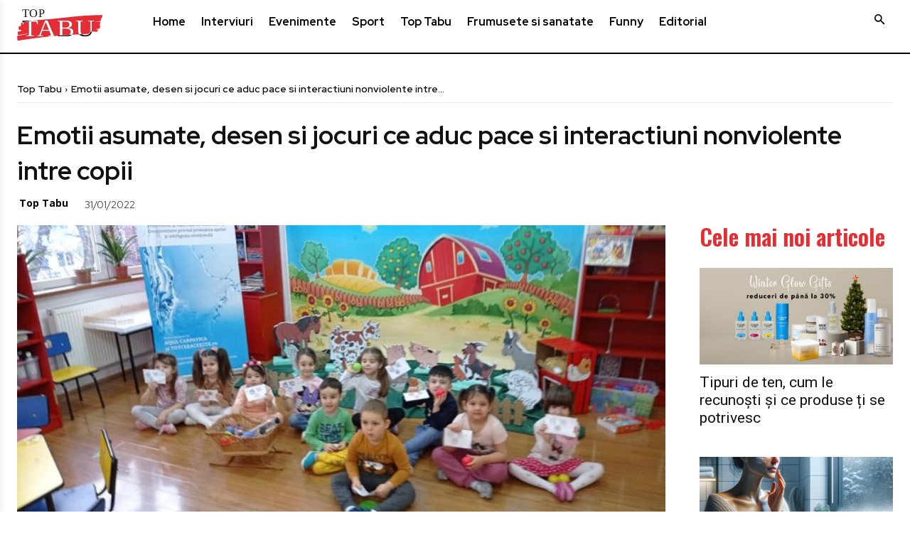

--- FILE ---
content_type: text/css
request_url: https://www.toptabu.ro/wp-content/plugins/solpay-donation-fundraising/public/dist/css/solpay-donation-fundraising.css?ver=1.0.0
body_size: 452
content:
.solpay-donation-form *{box-sizing:border-box}.solpay-donation-form{display:flex;flex-direction:column;justify-content:center;margin:0 auto;max-width:100%;width:22.813rem}.solpay-donation-form__amount-container--hidden{display:none}.solpay-donation-form__row{margin-bottom:1rem;width:100%}.solpay-donation-form__label{display:block;margin-bottom:.5rem}.solpay-donation-form__amount-type-label{align-items:center;display:flex}.solpay-donation-form__amount-type-input{opacity:0;position:absolute}.solpay-donation-form__amount-type-checkmark{align-items:center;border:2px solid #000;border-radius:1.125rem;display:flex;height:1.125rem;justify-content:center;margin-right:.6rem;width:1.125rem}.solpay-donation-form__amount-type-checkmark:after{background:none;border-radius:.5rem;content:"";height:.5rem;width:.5rem}.solpay-donation-form__amount-type-input:checked+.solpay-donation-form__amount-type-checkmark:after{background:#4fc356}.solpay-donation-form__amount-type-delimiter{align-items:center;display:flex;font-weight:600;margin-bottom:2rem}.solpay-donation-form__amount-type-delimiter:after,.solpay-donation-form__amount-type-delimiter:before{background:#000;content:"";display:inline-block;height:2px;margin:0 1rem;width:9rem}.solpay-donation-form__label__text{display:inline-block;font-size:1.25rem;font-weight:600}.solpay-donation-form__input{padding:.75rem .5rem}.solpay-donation-form__predefined-amounts{align-items:center;display:flex;flex-wrap:wrap;justify-content:space-between}.solpay-donation-form__predefined-amount-label{display:inline-block;flex:0 0 48%;margin:0 0 .938rem}.solpay-donation-form__predefined-amount-text{border:2px solid #000;cursor:pointer;display:inline-block;font-size:1.25rem;font-weight:500;line-height:1;padding:.813rem 0;text-align:center;width:100%}.solpay-donation-form__predefined-amount-input:checked+.solpay-donation-form__predefined-amount-text{background:#4fc356;color:#fff}.solpay-donation-form__predefined-amount-input{opacity:0;position:absolute}.solpay-donation-form__custom-amount-input{border-width:2px;font-size:1.25rem;margin-bottom:3rem;width:100%}.solpay-donation-form__chosen-amount-info{font-size:1.5rem;font-weight:600;line-height:1.25;margin-bottom:1.5rem;text-align:center}.solpay-donation-form__chosen-amount,.solpay-donation-form__token-label{font-weight:900}.solpay-donation-form__donate-button{background:#00f;border:0;border-radius:6px;color:#fff;cursor:pointer;font-size:1.5rem;font-weight:600;padding:.75rem 1rem;text-transform:uppercase;width:100%}.solpay-donation-form__donate-button:disabled{background:#ddd}.solpay-donation-form__donate-button:not(:disabled):hover{background:#00f}.solpay-donation-form__qr-container{text-align:center}.solpay-donation-form__qr-container--hidden{display:none}.solpay-donation-form__timer-container{font-size:1.25rem;font-weight:600}.solpay-donation-form__timer{color:#c31818}.solpay-donation-form__instructions{font-size:1.5rem;font-weight:600;line-height:1.25}.solpay-donation-form__qr{margin:1rem 0;width:100%}.solpay-donation-form__feedback-message--hidden{display:none}


--- FILE ---
content_type: text/javascript
request_url: https://www.toptabu.ro/wp-content/plugins/solpay-donation-fundraising/public/dist/js/solpay-donation-fundraising.js?ver=1.0.0
body_size: 147271
content:
/*! For license information please see solpay-donation-fundraising.js.LICENSE.txt */
(()=>{var t,e={1506:t=>{t.exports=function(t){if(void 0===t)throw new ReferenceError("this hasn't been initialised - super() hasn't been called");return t},t.exports.__esModule=!0,t.exports.default=t.exports},8926:t=>{function e(t,e,r,n,i,o,s){try{var a=t[o](s),u=a.value}catch(t){return void r(t)}a.done?e(u):Promise.resolve(u).then(n,i)}t.exports=function(t){return function(){var r=this,n=arguments;return new Promise((function(i,o){var s=t.apply(r,n);function a(t){e(s,i,o,a,u,"next",t)}function u(t){e(s,i,o,a,u,"throw",t)}a(void 0)}))}},t.exports.__esModule=!0,t.exports.default=t.exports},4575:t=>{t.exports=function(t,e){if(!(t instanceof e))throw new TypeError("Cannot call a class as a function")},t.exports.__esModule=!0,t.exports.default=t.exports},3913:t=>{function e(t,e){for(var r=0;r<e.length;r++){var n=e[r];n.enumerable=n.enumerable||!1,n.configurable=!0,"value"in n&&(n.writable=!0),Object.defineProperty(t,n.key,n)}}t.exports=function(t,r,n){return r&&e(t.prototype,r),n&&e(t,n),Object.defineProperty(t,"prototype",{writable:!1}),t},t.exports.__esModule=!0,t.exports.default=t.exports},9754:t=>{function e(r){return t.exports=e=Object.setPrototypeOf?Object.getPrototypeOf:function(t){return t.__proto__||Object.getPrototypeOf(t)},t.exports.__esModule=!0,t.exports.default=t.exports,e(r)}t.exports=e,t.exports.__esModule=!0,t.exports.default=t.exports},2205:(t,e,r)=>{var n=r(9489);t.exports=function(t,e){if("function"!=typeof e&&null!==e)throw new TypeError("Super expression must either be null or a function");t.prototype=Object.create(e&&e.prototype,{constructor:{value:t,writable:!0,configurable:!0}}),Object.defineProperty(t,"prototype",{writable:!1}),e&&n(t,e)},t.exports.__esModule=!0,t.exports.default=t.exports},5318:t=>{t.exports=function(t){return t&&t.__esModule?t:{default:t}},t.exports.__esModule=!0,t.exports.default=t.exports},8585:(t,e,r)=>{var n=r(8).default,i=r(1506);t.exports=function(t,e){if(e&&("object"===n(e)||"function"==typeof e))return e;if(void 0!==e)throw new TypeError("Derived constructors may only return object or undefined");return i(t)},t.exports.__esModule=!0,t.exports.default=t.exports},9489:t=>{function e(r,n){return t.exports=e=Object.setPrototypeOf||function(t,e){return t.__proto__=e,t},t.exports.__esModule=!0,t.exports.default=t.exports,e(r,n)}t.exports=e,t.exports.__esModule=!0,t.exports.default=t.exports},8:t=>{function e(r){return t.exports=e="function"==typeof Symbol&&"symbol"==typeof Symbol.iterator?function(t){return typeof t}:function(t){return t&&"function"==typeof Symbol&&t.constructor===Symbol&&t!==Symbol.prototype?"symbol":typeof t},t.exports.__esModule=!0,t.exports.default=t.exports,e(r)}t.exports=e,t.exports.__esModule=!0,t.exports.default=t.exports},7757:(t,e,r)=>{t.exports=r(5666)},9386:(t,e,r)=>{"use strict";e._O=e.Jq=e.KB=e.u8=e.cv=void 0,e.Ik=e.A9=e.n_=e.gM=void 0;const n=r(8764);function i(t){if(!(t instanceof Uint8Array))throw new TypeError("b must be a Uint8Array")}function o(t){return i(t),n.Buffer.from(t.buffer,t.byteOffset,t.length)}class s{constructor(t,e){if(!Number.isInteger(t))throw new TypeError("span must be an integer");this.span=t,this.property=e}makeDestinationObject(){return{}}getSpan(t,e){if(0>this.span)throw new RangeError("indeterminate span");return this.span}replicate(t){const e=Object.create(this.constructor.prototype);return Object.assign(e,this),e.property=t,e}fromArray(t){}}function a(t,e){return e.property?t+"["+e.property+"]":t}class u extends s{isCount(){throw new Error("ExternalLayout is abstract")}}class f extends u{constructor(t=1,e){if(!Number.isInteger(t)||0>=t)throw new TypeError("elementSpan must be a (positive) integer");super(-1,e),this.elementSpan=t}isCount(){return!0}decode(t,e=0){i(t);const r=t.length-e;return Math.floor(r/this.elementSpan)}encode(t,e,r){return 0}}class c extends u{constructor(t,e=0,r){if(!(t instanceof s))throw new TypeError("layout must be a Layout");if(!Number.isInteger(e))throw new TypeError("offset must be integer or undefined");super(t.span,r||t.property),this.layout=t,this.offset=e}isCount(){return this.layout instanceof h||this.layout instanceof d}decode(t,e=0){return this.layout.decode(t,e+this.offset)}encode(t,e,r=0){return this.layout.encode(t,e,r+this.offset)}}class h extends s{constructor(t,e){if(super(t,e),6<this.span)throw new RangeError("span must not exceed 6 bytes")}decode(t,e=0){return o(t).readUIntLE(e,this.span)}encode(t,e,r=0){return o(e).writeUIntLE(t,r,this.span),this.span}}class d extends s{constructor(t,e){if(super(t,e),6<this.span)throw new RangeError("span must not exceed 6 bytes")}decode(t,e=0){return o(t).readUIntBE(e,this.span)}encode(t,e,r=0){return o(e).writeUIntBE(t,r,this.span),this.span}}class l extends s{constructor(t,e){if(super(t,e),6<this.span)throw new RangeError("span must not exceed 6 bytes")}decode(t,e=0){return o(t).readIntLE(e,this.span)}encode(t,e,r=0){return o(e).writeIntLE(t,r,this.span),this.span}}class p extends s{constructor(t,e){if(super(t,e),6<this.span)throw new RangeError("span must not exceed 6 bytes")}decode(t,e=0){return o(t).readIntBE(e,this.span)}encode(t,e,r=0){return o(e).writeIntBE(t,r,this.span),this.span}}const b=Math.pow(2,32);function g(t){const e=Math.floor(t/b);return{hi32:e,lo32:t-e*b}}function y(t,e){return t*b+e}class m extends s{constructor(t){super(8,t)}decode(t,e=0){const r=o(t),n=r.readUInt32LE(e);return y(r.readUInt32LE(e+4),n)}encode(t,e,r=0){const n=g(t),i=o(e);return i.writeUInt32LE(n.lo32,r),i.writeUInt32LE(n.hi32,r+4),8}}class v extends s{constructor(t){super(8,t)}decode(t,e=0){const r=o(t);return y(r.readUInt32BE(e),r.readUInt32BE(e+4))}encode(t,e,r=0){const n=g(t),i=o(e);return i.writeUInt32BE(n.hi32,r),i.writeUInt32BE(n.lo32,r+4),8}}class w extends s{constructor(t){super(8,t)}decode(t,e=0){const r=o(t),n=r.readUInt32LE(e);return y(r.readInt32LE(e+4),n)}encode(t,e,r=0){const n=g(t),i=o(e);return i.writeUInt32LE(n.lo32,r),i.writeInt32LE(n.hi32,r+4),8}}class M extends s{constructor(t){super(8,t)}decode(t,e=0){const r=o(t);return y(r.readInt32BE(e),r.readUInt32BE(e+4))}encode(t,e,r=0){const n=g(t),i=o(e);return i.writeInt32BE(n.hi32,r),i.writeUInt32BE(n.lo32,r+4),8}}class _ extends s{constructor(t){super(4,t)}decode(t,e=0){return o(t).readFloatLE(e)}encode(t,e,r=0){return o(e).writeFloatLE(t,r),4}}class A extends s{constructor(t){super(4,t)}decode(t,e=0){return o(t).readFloatBE(e)}encode(t,e,r=0){return o(e).writeFloatBE(t,r),4}}class S extends s{constructor(t){super(8,t)}decode(t,e=0){return o(t).readDoubleLE(e)}encode(t,e,r=0){return o(e).writeDoubleLE(t,r),8}}class k extends s{constructor(t){super(8,t)}decode(t,e=0){return o(t).readDoubleBE(e)}encode(t,e,r=0){return o(e).writeDoubleBE(t,r),8}}class x extends s{constructor(t,e,r){if(!(t instanceof s))throw new TypeError("elementLayout must be a Layout");if(!(e instanceof u&&e.isCount()||Number.isInteger(e)&&0<=e))throw new TypeError("count must be non-negative integer or an unsigned integer ExternalLayout");let n=-1;!(e instanceof u)&&0<t.span&&(n=e*t.span),super(n,r),this.elementLayout=t,this.count=e}getSpan(t,e=0){if(0<=this.span)return this.span;let r=0,n=this.count;if(n instanceof u&&(n=n.decode(t,e)),0<this.elementLayout.span)r=n*this.elementLayout.span;else{let i=0;for(;i<n;)r+=this.elementLayout.getSpan(t,e+r),++i}return r}decode(t,e=0){const r=[];let n=0,i=this.count;for(i instanceof u&&(i=i.decode(t,e));n<i;)r.push(this.elementLayout.decode(t,e)),e+=this.elementLayout.getSpan(t,e),n+=1;return r}encode(t,e,r=0){const n=this.elementLayout,i=t.reduce(((t,i)=>t+n.encode(i,e,r+t)),0);return this.count instanceof u&&this.count.encode(t.length,e,r),i}}class E extends s{constructor(t,e,r){if(!Array.isArray(t)||!t.reduce(((t,e)=>t&&e instanceof s),!0))throw new TypeError("fields must be array of Layout instances");"boolean"==typeof e&&void 0===r&&(r=e,e=void 0);for(const e of t)if(0>e.span&&void 0===e.property)throw new Error("fields cannot contain unnamed variable-length layout");let n=-1;try{n=t.reduce(((t,e)=>t+e.getSpan()),0)}catch(t){}super(n,e),this.fields=t,this.decodePrefixes=!!r}getSpan(t,e=0){if(0<=this.span)return this.span;let r=0;try{r=this.fields.reduce(((r,n)=>{const i=n.getSpan(t,e);return e+=i,r+i}),0)}catch(t){throw new RangeError("indeterminate span")}return r}decode(t,e=0){i(t);const r=this.makeDestinationObject();for(const n of this.fields)if(void 0!==n.property&&(r[n.property]=n.decode(t,e)),e+=n.getSpan(t,e),this.decodePrefixes&&t.length===e)break;return r}encode(t,e,r=0){const n=r;let i=0,o=0;for(const n of this.fields){let s=n.span;if(o=0<s?s:0,void 0!==n.property){const i=t[n.property];void 0!==i&&(o=n.encode(i,e,r),0>s&&(s=n.getSpan(e,r)))}i=r,r+=s}return i+o-n}fromArray(t){const e=this.makeDestinationObject();for(const r of this.fields)void 0!==r.property&&0<t.length&&(e[r.property]=t.shift());return e}layoutFor(t){if("string"!=typeof t)throw new TypeError("property must be string");for(const e of this.fields)if(e.property===t)return e}offsetOf(t){if("string"!=typeof t)throw new TypeError("property must be string");let e=0;for(const r of this.fields){if(r.property===t)return e;0>r.span?e=-1:0<=e&&(e+=r.span)}}}class I{constructor(t){this.property=t}decode(t,e){throw new Error("UnionDiscriminator is abstract")}encode(t,e,r){throw new Error("UnionDiscriminator is abstract")}}class B extends I{constructor(t,e){if(!(t instanceof u&&t.isCount()))throw new TypeError("layout must be an unsigned integer ExternalLayout");super(e||t.property||"variant"),this.layout=t}decode(t,e){return this.layout.decode(t,e)}encode(t,e,r){return this.layout.encode(t,e,r)}}class O extends s{constructor(t,e,r){let n;if(t instanceof h||t instanceof d)n=new B(new c(t));else if(t instanceof u&&t.isCount())n=new B(t);else{if(!(t instanceof I))throw new TypeError("discr must be a UnionDiscriminator or an unsigned integer layout");n=t}if(void 0===e&&(e=null),!(null===e||e instanceof s))throw new TypeError("defaultLayout must be null or a Layout");if(null!==e){if(0>e.span)throw new Error("defaultLayout must have constant span");void 0===e.property&&(e=e.replicate("content"))}let i=-1;e&&(i=e.span,0<=i&&(t instanceof h||t instanceof d)&&(i+=n.layout.span)),super(i,r),this.discriminator=n,this.usesPrefixDiscriminator=t instanceof h||t instanceof d,this.defaultLayout=e,this.registry={};let o=this.defaultGetSourceVariant.bind(this);this.getSourceVariant=function(t){return o(t)},this.configGetSourceVariant=function(t){o=t.bind(this)}}getSpan(t,e=0){if(0<=this.span)return this.span;const r=this.getVariant(t,e);if(!r)throw new Error("unable to determine span for unrecognized variant");return r.getSpan(t,e)}defaultGetSourceVariant(t){if(Object.prototype.hasOwnProperty.call(t,this.discriminator.property)){if(this.defaultLayout&&this.defaultLayout.property&&Object.prototype.hasOwnProperty.call(t,this.defaultLayout.property))return;const e=this.registry[t[this.discriminator.property]];if(e&&(!e.layout||e.property&&Object.prototype.hasOwnProperty.call(t,e.property)))return e}else for(const e in this.registry){const r=this.registry[e];if(r.property&&Object.prototype.hasOwnProperty.call(t,r.property))return r}throw new Error("unable to infer src variant")}decode(t,e=0){let r;const n=this.discriminator,i=n.decode(t,e),o=this.registry[i];if(void 0===o){const o=this.defaultLayout;let s=0;this.usesPrefixDiscriminator&&(s=n.layout.span),r=this.makeDestinationObject(),r[n.property]=i,r[o.property]=o.decode(t,e+s)}else r=o.decode(t,e);return r}encode(t,e,r=0){const n=this.getSourceVariant(t);if(void 0===n){const n=this.discriminator,i=this.defaultLayout;let o=0;return this.usesPrefixDiscriminator&&(o=n.layout.span),n.encode(t[n.property],e,r),o+i.encode(t[i.property],e,r+o)}return n.encode(t,e,r)}addVariant(t,e,r){const n=new P(this,t,e,r);return this.registry[t]=n,n}getVariant(t,e=0){let r;return r=t instanceof Uint8Array?this.discriminator.decode(t,e):t,this.registry[r]}}class P extends s{constructor(t,e,r,n){if(!(t instanceof O))throw new TypeError("union must be a Union");if(!Number.isInteger(e)||0>e)throw new TypeError("variant must be a (non-negative) integer");if("string"==typeof r&&void 0===n&&(n=r,r=null),r){if(!(r instanceof s))throw new TypeError("layout must be a Layout");if(null!==t.defaultLayout&&0<=r.span&&r.span>t.defaultLayout.span)throw new Error("variant span exceeds span of containing union");if("string"!=typeof n)throw new TypeError("variant must have a String property")}let i=t.span;0>t.span&&(i=r?r.span:0,0<=i&&t.usesPrefixDiscriminator&&(i+=t.discriminator.layout.span)),super(i,n),this.union=t,this.variant=e,this.layout=r||null}getSpan(t,e=0){if(0<=this.span)return this.span;let r=0;this.union.usesPrefixDiscriminator&&(r=this.union.discriminator.layout.span);let n=0;return this.layout&&(n=this.layout.getSpan(t,e+r)),r+n}decode(t,e=0){const r=this.makeDestinationObject();if(this!==this.union.getVariant(t,e))throw new Error("variant mismatch");let n=0;return this.union.usesPrefixDiscriminator&&(n=this.union.discriminator.layout.span),this.layout?r[this.property]=this.layout.decode(t,e+n):this.property?r[this.property]=!0:this.union.usesPrefixDiscriminator&&(r[this.union.discriminator.property]=this.variant),r}encode(t,e,r=0){let n=0;if(this.union.usesPrefixDiscriminator&&(n=this.union.discriminator.layout.span),this.layout&&!Object.prototype.hasOwnProperty.call(t,this.property))throw new TypeError("variant lacks property "+this.property);this.union.discriminator.encode(this.variant,e,r);let i=n;if(this.layout&&(this.layout.encode(t[this.property],e,r+n),i+=this.layout.getSpan(e,r+n),0<=this.union.span&&i>this.union.span))throw new Error("encoded variant overruns containing union");return i}fromArray(t){if(this.layout)return this.layout.fromArray(t)}}function R(t){return 0>t&&(t+=4294967296),t}class T extends s{constructor(t,e,r){if(!(t instanceof h||t instanceof d))throw new TypeError("word must be a UInt or UIntBE layout");if("string"==typeof e&&void 0===r&&(r=e,e=!1),4<t.span)throw new RangeError("word cannot exceed 32 bits");super(t.span,r),this.word=t,this.msb=!!e,this.fields=[];let n=0;this._packedSetValue=function(t){return n=R(t),this},this._packedGetValue=function(){return n}}decode(t,e=0){const r=this.makeDestinationObject(),n=this.word.decode(t,e);this._packedSetValue(n);for(const e of this.fields)void 0!==e.property&&(r[e.property]=e.decode(t));return r}encode(t,e,r=0){const n=this.word.decode(e,r);this._packedSetValue(n);for(const e of this.fields)if(void 0!==e.property){const r=t[e.property];void 0!==r&&e.encode(r)}return this.word.encode(this._packedGetValue(),e,r)}addField(t,e){const r=new z(this,t,e);return this.fields.push(r),r}addBoolean(t){const e=new U(this,t);return this.fields.push(e),e}fieldFor(t){if("string"!=typeof t)throw new TypeError("property must be string");for(const e of this.fields)if(e.property===t)return e}}class z{constructor(t,e,r){if(!(t instanceof T))throw new TypeError("container must be a BitStructure");if(!Number.isInteger(e)||0>=e)throw new TypeError("bits must be positive integer");const n=8*t.span,i=t.fields.reduce(((t,e)=>t+e.bits),0);if(e+i>n)throw new Error("bits too long for span remainder ("+(n-i)+" of "+n+" remain)");this.container=t,this.bits=e,this.valueMask=(1<<e)-1,32===e&&(this.valueMask=4294967295),this.start=i,this.container.msb&&(this.start=n-i-e),this.wordMask=R(this.valueMask<<this.start),this.property=r}decode(t,e){return R(this.container._packedGetValue()&this.wordMask)>>>this.start}encode(t){if("number"!=typeof t||!Number.isInteger(t)||t!==R(t&this.valueMask))throw new TypeError(a("BitField.encode",this)+" value must be integer not exceeding "+this.valueMask);const e=this.container._packedGetValue(),r=R(t<<this.start);this.container._packedSetValue(R(e&~this.wordMask)|r)}}class U extends z{constructor(t,e){super(t,1,e)}decode(t,e){return!!super.decode(t,e)}encode(t){"boolean"==typeof t&&(t=+t),super.encode(t)}}class N extends s{constructor(t,e){if(!(t instanceof u&&t.isCount()||Number.isInteger(t)&&0<=t))throw new TypeError("length must be positive integer or an unsigned integer ExternalLayout");let r=-1;t instanceof u||(r=t),super(r,e),this.length=t}getSpan(t,e){let r=this.span;return 0>r&&(r=this.length.decode(t,e)),r}decode(t,e=0){let r=this.span;return 0>r&&(r=this.length.decode(t,e)),o(t).slice(e,e+r)}encode(t,e,r){let n=this.length;if(this.length instanceof u&&(n=t.length),!(t instanceof Uint8Array&&n===t.length))throw new TypeError(a("Blob.encode",this)+" requires (length "+n+") Uint8Array as src");if(r+n>e.length)throw new RangeError("encoding overruns Uint8Array");const i=o(t);return o(e).write(i.toString("hex"),r,n,"hex"),this.length instanceof u&&this.length.encode(n,e,r),n}}class L extends s{constructor(t){super(-1,t)}getSpan(t,e=0){i(t);let r=e;for(;r<t.length&&0!==t[r];)r+=1;return 1+r-e}decode(t,e=0){const r=this.getSpan(t,e);return o(t).slice(e,e+r-1).toString("utf-8")}encode(t,e,r=0){"string"!=typeof t&&(t=String(t));const i=n.Buffer.from(t,"utf8"),s=i.length;if(r+s>e.length)throw new RangeError("encoding overruns Buffer");const a=o(e);return i.copy(a,r),a[r+s]=0,s+1}}class C extends s{constructor(t,e){if("string"==typeof t&&void 0===e&&(e=t,t=void 0),void 0===t)t=-1;else if(!Number.isInteger(t))throw new TypeError("maxSpan must be an integer");super(-1,e),this.maxSpan=t}getSpan(t,e=0){return i(t),t.length-e}decode(t,e=0){const r=this.getSpan(t,e);if(0<=this.maxSpan&&this.maxSpan<r)throw new RangeError("text length exceeds maxSpan");return o(t).slice(e,e+r).toString("utf-8")}encode(t,e,r=0){"string"!=typeof t&&(t=String(t));const i=n.Buffer.from(t,"utf8"),s=i.length;if(0<=this.maxSpan&&this.maxSpan<s)throw new RangeError("text length exceeds maxSpan");if(r+s>e.length)throw new RangeError("encoding overruns Buffer");return i.copy(o(e),r),s}}class q extends s{constructor(t,e){super(0,e),this.value=t}decode(t,e){return this.value}encode(t,e,r){return 0}}e.cv=(t,e,r)=>new c(t,e,r),e.u8=t=>new h(1,t),e.KB=t=>new h(2,t),e.Jq=t=>new h(4,t),e._O=t=>new m(t),e.gM=t=>new w(t),e.n_=(t,e,r)=>new E(t,e,r),e.A9=(t,e,r)=>new x(t,e,r),e.Ik=(t,e)=>new N(t,e)},928:function(t){t.exports=(()=>{var t={192:(t,e)=>{var r,n,i=function(){var t=function(t,e){var r=t,n=s[e],i=null,o=0,u=null,g=[],y={},v=function(t,e){i=function(t){for(var e=new Array(t),r=0;r<t;r+=1){e[r]=new Array(t);for(var n=0;n<t;n+=1)e[r][n]=null}return e}(o=4*r+17),w(0,0),w(o-7,0),w(0,o-7),_(),M(),S(t,e),r>=7&&A(t),null==u&&(u=x(r,n,g)),k(u,e)},w=function(t,e){for(var r=-1;r<=7;r+=1)if(!(t+r<=-1||o<=t+r))for(var n=-1;n<=7;n+=1)e+n<=-1||o<=e+n||(i[t+r][e+n]=0<=r&&r<=6&&(0==n||6==n)||0<=n&&n<=6&&(0==r||6==r)||2<=r&&r<=4&&2<=n&&n<=4)},M=function(){for(var t=8;t<o-8;t+=1)null==i[t][6]&&(i[t][6]=t%2==0);for(var e=8;e<o-8;e+=1)null==i[6][e]&&(i[6][e]=e%2==0)},_=function(){for(var t=a.getPatternPosition(r),e=0;e<t.length;e+=1)for(var n=0;n<t.length;n+=1){var o=t[e],s=t[n];if(null==i[o][s])for(var u=-2;u<=2;u+=1)for(var f=-2;f<=2;f+=1)i[o+u][s+f]=-2==u||2==u||-2==f||2==f||0==u&&0==f}},A=function(t){for(var e=a.getBCHTypeNumber(r),n=0;n<18;n+=1){var s=!t&&1==(e>>n&1);i[Math.floor(n/3)][n%3+o-8-3]=s}for(n=0;n<18;n+=1)s=!t&&1==(e>>n&1),i[n%3+o-8-3][Math.floor(n/3)]=s},S=function(t,e){for(var r=n<<3|e,s=a.getBCHTypeInfo(r),u=0;u<15;u+=1){var f=!t&&1==(s>>u&1);u<6?i[u][8]=f:u<8?i[u+1][8]=f:i[o-15+u][8]=f}for(u=0;u<15;u+=1)f=!t&&1==(s>>u&1),u<8?i[8][o-u-1]=f:u<9?i[8][15-u-1+1]=f:i[8][15-u-1]=f;i[o-8][8]=!t},k=function(t,e){for(var r=-1,n=o-1,s=7,u=0,f=a.getMaskFunction(e),c=o-1;c>0;c-=2)for(6==c&&(c-=1);;){for(var h=0;h<2;h+=1)if(null==i[n][c-h]){var d=!1;u<t.length&&(d=1==(t[u]>>>s&1)),f(n,c-h)&&(d=!d),i[n][c-h]=d,-1==(s-=1)&&(u+=1,s=7)}if((n+=r)<0||o<=n){n-=r,r=-r;break}}},x=function(t,e,r){for(var n=c.getRSBlocks(t,e),i=h(),o=0;o<r.length;o+=1){var s=r[o];i.put(s.getMode(),4),i.put(s.getLength(),a.getLengthInBits(s.getMode(),t)),s.write(i)}var u=0;for(o=0;o<n.length;o+=1)u+=n[o].dataCount;if(i.getLengthInBits()>8*u)throw"code length overflow. ("+i.getLengthInBits()+">"+8*u+")";for(i.getLengthInBits()+4<=8*u&&i.put(0,4);i.getLengthInBits()%8!=0;)i.putBit(!1);for(;!(i.getLengthInBits()>=8*u||(i.put(236,8),i.getLengthInBits()>=8*u));)i.put(17,8);return function(t,e){for(var r=0,n=0,i=0,o=new Array(e.length),s=new Array(e.length),u=0;u<e.length;u+=1){var c=e[u].dataCount,h=e[u].totalCount-c;n=Math.max(n,c),i=Math.max(i,h),o[u]=new Array(c);for(var d=0;d<o[u].length;d+=1)o[u][d]=255&t.getBuffer()[d+r];r+=c;var l=a.getErrorCorrectPolynomial(h),p=f(o[u],l.getLength()-1).mod(l);for(s[u]=new Array(l.getLength()-1),d=0;d<s[u].length;d+=1){var b=d+p.getLength()-s[u].length;s[u][d]=b>=0?p.getAt(b):0}}var g=0;for(d=0;d<e.length;d+=1)g+=e[d].totalCount;var y=new Array(g),m=0;for(d=0;d<n;d+=1)for(u=0;u<e.length;u+=1)d<o[u].length&&(y[m]=o[u][d],m+=1);for(d=0;d<i;d+=1)for(u=0;u<e.length;u+=1)d<s[u].length&&(y[m]=s[u][d],m+=1);return y}(i,n)};y.addData=function(t,e){var r=null;switch(e=e||"Byte"){case"Numeric":r=d(t);break;case"Alphanumeric":r=l(t);break;case"Byte":r=p(t);break;case"Kanji":r=b(t);break;default:throw"mode:"+e}g.push(r),u=null},y.isDark=function(t,e){if(t<0||o<=t||e<0||o<=e)throw t+","+e;return i[t][e]},y.getModuleCount=function(){return o},y.make=function(){if(r<1){for(var t=1;t<40;t++){for(var e=c.getRSBlocks(t,n),i=h(),o=0;o<g.length;o++){var s=g[o];i.put(s.getMode(),4),i.put(s.getLength(),a.getLengthInBits(s.getMode(),t)),s.write(i)}var u=0;for(o=0;o<e.length;o++)u+=e[o].dataCount;if(i.getLengthInBits()<=8*u)break}r=t}v(!1,function(){for(var t=0,e=0,r=0;r<8;r+=1){v(!0,r);var n=a.getLostPoint(y);(0==r||t>n)&&(t=n,e=r)}return e}())},y.createTableTag=function(t,e){t=t||2;var r="";r+='<table style="',r+=" border-width: 0px; border-style: none;",r+=" border-collapse: collapse;",r+=" padding: 0px; margin: "+(e=void 0===e?4*t:e)+"px;",r+='">',r+="<tbody>";for(var n=0;n<y.getModuleCount();n+=1){r+="<tr>";for(var i=0;i<y.getModuleCount();i+=1)r+='<td style="',r+=" border-width: 0px; border-style: none;",r+=" border-collapse: collapse;",r+=" padding: 0px; margin: 0px;",r+=" width: "+t+"px;",r+=" height: "+t+"px;",r+=" background-color: ",r+=y.isDark(n,i)?"#000000":"#ffffff",r+=";",r+='"/>';r+="</tr>"}return(r+="</tbody>")+"</table>"},y.createSvgTag=function(t,e,r,n){var i={};"object"==typeof arguments[0]&&(t=(i=arguments[0]).cellSize,e=i.margin,r=i.alt,n=i.title),t=t||2,e=void 0===e?4*t:e,(r="string"==typeof r?{text:r}:r||{}).text=r.text||null,r.id=r.text?r.id||"qrcode-description":null,(n="string"==typeof n?{text:n}:n||{}).text=n.text||null,n.id=n.text?n.id||"qrcode-title":null;var o,s,a,u,f=y.getModuleCount()*t+2*e,c="";for(u="l"+t+",0 0,"+t+" -"+t+",0 0,-"+t+"z ",c+='<svg version="1.1" xmlns="http://www.w3.org/2000/svg"',c+=i.scalable?"":' width="'+f+'px" height="'+f+'px"',c+=' viewBox="0 0 '+f+" "+f+'" ',c+=' preserveAspectRatio="xMinYMin meet"',c+=n.text||r.text?' role="img" aria-labelledby="'+E([n.id,r.id].join(" ").trim())+'"':"",c+=">",c+=n.text?'<title id="'+E(n.id)+'">'+E(n.text)+"</title>":"",c+=r.text?'<description id="'+E(r.id)+'">'+E(r.text)+"</description>":"",c+='<rect width="100%" height="100%" fill="white" cx="0" cy="0"/>',c+='<path d="',s=0;s<y.getModuleCount();s+=1)for(a=s*t+e,o=0;o<y.getModuleCount();o+=1)y.isDark(s,o)&&(c+="M"+(o*t+e)+","+a+u);return(c+='" stroke="transparent" fill="black"/>')+"</svg>"},y.createDataURL=function(t,e){t=t||2,e=void 0===e?4*t:e;var r=y.getModuleCount()*t+2*e,n=e,i=r-e;return m(r,r,(function(e,r){if(n<=e&&e<i&&n<=r&&r<i){var o=Math.floor((e-n)/t),s=Math.floor((r-n)/t);return y.isDark(s,o)?0:1}return 1}))},y.createImgTag=function(t,e,r){t=t||2,e=void 0===e?4*t:e;var n=y.getModuleCount()*t+2*e,i="";return i+="<img",i+=' src="',i+=y.createDataURL(t,e),i+='"',i+=' width="',i+=n,i+='"',i+=' height="',i+=n,i+='"',r&&(i+=' alt="',i+=E(r),i+='"'),i+"/>"};var E=function(t){for(var e="",r=0;r<t.length;r+=1){var n=t.charAt(r);switch(n){case"<":e+="&lt;";break;case">":e+="&gt;";break;case"&":e+="&amp;";break;case'"':e+="&quot;";break;default:e+=n}}return e};return y.createASCII=function(t,e){if((t=t||1)<2)return function(t){t=void 0===t?2:t;var e,r,n,i,o,s=1*y.getModuleCount()+2*t,a=t,u=s-t,f={"██":"█","█ ":"▀"," █":"▄","  ":" "},c={"██":"▀","█ ":"▀"," █":" ","  ":" "},h="";for(e=0;e<s;e+=2){for(n=Math.floor((e-a)/1),i=Math.floor((e+1-a)/1),r=0;r<s;r+=1)o="█",a<=r&&r<u&&a<=e&&e<u&&y.isDark(n,Math.floor((r-a)/1))&&(o=" "),a<=r&&r<u&&a<=e+1&&e+1<u&&y.isDark(i,Math.floor((r-a)/1))?o+=" ":o+="█",h+=t<1&&e+1>=u?c[o]:f[o];h+="\n"}return s%2&&t>0?h.substring(0,h.length-s-1)+Array(s+1).join("▀"):h.substring(0,h.length-1)}(e);t-=1,e=void 0===e?2*t:e;var r,n,i,o,s=y.getModuleCount()*t+2*e,a=e,u=s-e,f=Array(t+1).join("██"),c=Array(t+1).join("  "),h="",d="";for(r=0;r<s;r+=1){for(i=Math.floor((r-a)/t),d="",n=0;n<s;n+=1)o=1,a<=n&&n<u&&a<=r&&r<u&&y.isDark(i,Math.floor((n-a)/t))&&(o=0),d+=o?f:c;for(i=0;i<t;i+=1)h+=d+"\n"}return h.substring(0,h.length-1)},y.renderTo2dContext=function(t,e){e=e||2;for(var r=y.getModuleCount(),n=0;n<r;n++)for(var i=0;i<r;i++)t.fillStyle=y.isDark(n,i)?"black":"white",t.fillRect(n*e,i*e,e,e)},y};t.stringToBytes=(t.stringToBytesFuncs={default:function(t){for(var e=[],r=0;r<t.length;r+=1){var n=t.charCodeAt(r);e.push(255&n)}return e}}).default,t.createStringToBytes=function(t,e){var r=function(){for(var r=y(t),n=function(){var t=r.read();if(-1==t)throw"eof";return t},i=0,o={};;){var s=r.read();if(-1==s)break;var a=n(),u=n()<<8|n();o[String.fromCharCode(s<<8|a)]=u,i+=1}if(i!=e)throw i+" != "+e;return o}(),n="?".charCodeAt(0);return function(t){for(var e=[],i=0;i<t.length;i+=1){var o=t.charCodeAt(i);if(o<128)e.push(o);else{var s=r[t.charAt(i)];"number"==typeof s?(255&s)==s?e.push(s):(e.push(s>>>8),e.push(255&s)):e.push(n)}}return e}};var e,r,n,i,o,s={L:1,M:0,Q:3,H:2},a=(e=[[],[6,18],[6,22],[6,26],[6,30],[6,34],[6,22,38],[6,24,42],[6,26,46],[6,28,50],[6,30,54],[6,32,58],[6,34,62],[6,26,46,66],[6,26,48,70],[6,26,50,74],[6,30,54,78],[6,30,56,82],[6,30,58,86],[6,34,62,90],[6,28,50,72,94],[6,26,50,74,98],[6,30,54,78,102],[6,28,54,80,106],[6,32,58,84,110],[6,30,58,86,114],[6,34,62,90,118],[6,26,50,74,98,122],[6,30,54,78,102,126],[6,26,52,78,104,130],[6,30,56,82,108,134],[6,34,60,86,112,138],[6,30,58,86,114,142],[6,34,62,90,118,146],[6,30,54,78,102,126,150],[6,24,50,76,102,128,154],[6,28,54,80,106,132,158],[6,32,58,84,110,136,162],[6,26,54,82,110,138,166],[6,30,58,86,114,142,170]],r=1335,n=7973,o=function(t){for(var e=0;0!=t;)e+=1,t>>>=1;return e},(i={}).getBCHTypeInfo=function(t){for(var e=t<<10;o(e)-o(r)>=0;)e^=r<<o(e)-o(r);return 21522^(t<<10|e)},i.getBCHTypeNumber=function(t){for(var e=t<<12;o(e)-o(n)>=0;)e^=n<<o(e)-o(n);return t<<12|e},i.getPatternPosition=function(t){return e[t-1]},i.getMaskFunction=function(t){switch(t){case 0:return function(t,e){return(t+e)%2==0};case 1:return function(t,e){return t%2==0};case 2:return function(t,e){return e%3==0};case 3:return function(t,e){return(t+e)%3==0};case 4:return function(t,e){return(Math.floor(t/2)+Math.floor(e/3))%2==0};case 5:return function(t,e){return t*e%2+t*e%3==0};case 6:return function(t,e){return(t*e%2+t*e%3)%2==0};case 7:return function(t,e){return(t*e%3+(t+e)%2)%2==0};default:throw"bad maskPattern:"+t}},i.getErrorCorrectPolynomial=function(t){for(var e=f([1],0),r=0;r<t;r+=1)e=e.multiply(f([1,u.gexp(r)],0));return e},i.getLengthInBits=function(t,e){if(1<=e&&e<10)switch(t){case 1:return 10;case 2:return 9;case 4:case 8:return 8;default:throw"mode:"+t}else if(e<27)switch(t){case 1:return 12;case 2:return 11;case 4:return 16;case 8:return 10;default:throw"mode:"+t}else{if(!(e<41))throw"type:"+e;switch(t){case 1:return 14;case 2:return 13;case 4:return 16;case 8:return 12;default:throw"mode:"+t}}},i.getLostPoint=function(t){for(var e=t.getModuleCount(),r=0,n=0;n<e;n+=1)for(var i=0;i<e;i+=1){for(var o=0,s=t.isDark(n,i),a=-1;a<=1;a+=1)if(!(n+a<0||e<=n+a))for(var u=-1;u<=1;u+=1)i+u<0||e<=i+u||0==a&&0==u||s==t.isDark(n+a,i+u)&&(o+=1);o>5&&(r+=3+o-5)}for(n=0;n<e-1;n+=1)for(i=0;i<e-1;i+=1){var f=0;t.isDark(n,i)&&(f+=1),t.isDark(n+1,i)&&(f+=1),t.isDark(n,i+1)&&(f+=1),t.isDark(n+1,i+1)&&(f+=1),0!=f&&4!=f||(r+=3)}for(n=0;n<e;n+=1)for(i=0;i<e-6;i+=1)t.isDark(n,i)&&!t.isDark(n,i+1)&&t.isDark(n,i+2)&&t.isDark(n,i+3)&&t.isDark(n,i+4)&&!t.isDark(n,i+5)&&t.isDark(n,i+6)&&(r+=40);for(i=0;i<e;i+=1)for(n=0;n<e-6;n+=1)t.isDark(n,i)&&!t.isDark(n+1,i)&&t.isDark(n+2,i)&&t.isDark(n+3,i)&&t.isDark(n+4,i)&&!t.isDark(n+5,i)&&t.isDark(n+6,i)&&(r+=40);var c=0;for(i=0;i<e;i+=1)for(n=0;n<e;n+=1)t.isDark(n,i)&&(c+=1);return r+Math.abs(100*c/e/e-50)/5*10},i),u=function(){for(var t=new Array(256),e=new Array(256),r=0;r<8;r+=1)t[r]=1<<r;for(r=8;r<256;r+=1)t[r]=t[r-4]^t[r-5]^t[r-6]^t[r-8];for(r=0;r<255;r+=1)e[t[r]]=r;return{glog:function(t){if(t<1)throw"glog("+t+")";return e[t]},gexp:function(e){for(;e<0;)e+=255;for(;e>=256;)e-=255;return t[e]}}}();function f(t,e){if(void 0===t.length)throw t.length+"/"+e;var r=function(){for(var r=0;r<t.length&&0==t[r];)r+=1;for(var n=new Array(t.length-r+e),i=0;i<t.length-r;i+=1)n[i]=t[i+r];return n}(),n={getAt:function(t){return r[t]},getLength:function(){return r.length},multiply:function(t){for(var e=new Array(n.getLength()+t.getLength()-1),r=0;r<n.getLength();r+=1)for(var i=0;i<t.getLength();i+=1)e[r+i]^=u.gexp(u.glog(n.getAt(r))+u.glog(t.getAt(i)));return f(e,0)},mod:function(t){if(n.getLength()-t.getLength()<0)return n;for(var e=u.glog(n.getAt(0))-u.glog(t.getAt(0)),r=new Array(n.getLength()),i=0;i<n.getLength();i+=1)r[i]=n.getAt(i);for(i=0;i<t.getLength();i+=1)r[i]^=u.gexp(u.glog(t.getAt(i))+e);return f(r,0).mod(t)}};return n}var c=function(){var t=[[1,26,19],[1,26,16],[1,26,13],[1,26,9],[1,44,34],[1,44,28],[1,44,22],[1,44,16],[1,70,55],[1,70,44],[2,35,17],[2,35,13],[1,100,80],[2,50,32],[2,50,24],[4,25,9],[1,134,108],[2,67,43],[2,33,15,2,34,16],[2,33,11,2,34,12],[2,86,68],[4,43,27],[4,43,19],[4,43,15],[2,98,78],[4,49,31],[2,32,14,4,33,15],[4,39,13,1,40,14],[2,121,97],[2,60,38,2,61,39],[4,40,18,2,41,19],[4,40,14,2,41,15],[2,146,116],[3,58,36,2,59,37],[4,36,16,4,37,17],[4,36,12,4,37,13],[2,86,68,2,87,69],[4,69,43,1,70,44],[6,43,19,2,44,20],[6,43,15,2,44,16],[4,101,81],[1,80,50,4,81,51],[4,50,22,4,51,23],[3,36,12,8,37,13],[2,116,92,2,117,93],[6,58,36,2,59,37],[4,46,20,6,47,21],[7,42,14,4,43,15],[4,133,107],[8,59,37,1,60,38],[8,44,20,4,45,21],[12,33,11,4,34,12],[3,145,115,1,146,116],[4,64,40,5,65,41],[11,36,16,5,37,17],[11,36,12,5,37,13],[5,109,87,1,110,88],[5,65,41,5,66,42],[5,54,24,7,55,25],[11,36,12,7,37,13],[5,122,98,1,123,99],[7,73,45,3,74,46],[15,43,19,2,44,20],[3,45,15,13,46,16],[1,135,107,5,136,108],[10,74,46,1,75,47],[1,50,22,15,51,23],[2,42,14,17,43,15],[5,150,120,1,151,121],[9,69,43,4,70,44],[17,50,22,1,51,23],[2,42,14,19,43,15],[3,141,113,4,142,114],[3,70,44,11,71,45],[17,47,21,4,48,22],[9,39,13,16,40,14],[3,135,107,5,136,108],[3,67,41,13,68,42],[15,54,24,5,55,25],[15,43,15,10,44,16],[4,144,116,4,145,117],[17,68,42],[17,50,22,6,51,23],[19,46,16,6,47,17],[2,139,111,7,140,112],[17,74,46],[7,54,24,16,55,25],[34,37,13],[4,151,121,5,152,122],[4,75,47,14,76,48],[11,54,24,14,55,25],[16,45,15,14,46,16],[6,147,117,4,148,118],[6,73,45,14,74,46],[11,54,24,16,55,25],[30,46,16,2,47,17],[8,132,106,4,133,107],[8,75,47,13,76,48],[7,54,24,22,55,25],[22,45,15,13,46,16],[10,142,114,2,143,115],[19,74,46,4,75,47],[28,50,22,6,51,23],[33,46,16,4,47,17],[8,152,122,4,153,123],[22,73,45,3,74,46],[8,53,23,26,54,24],[12,45,15,28,46,16],[3,147,117,10,148,118],[3,73,45,23,74,46],[4,54,24,31,55,25],[11,45,15,31,46,16],[7,146,116,7,147,117],[21,73,45,7,74,46],[1,53,23,37,54,24],[19,45,15,26,46,16],[5,145,115,10,146,116],[19,75,47,10,76,48],[15,54,24,25,55,25],[23,45,15,25,46,16],[13,145,115,3,146,116],[2,74,46,29,75,47],[42,54,24,1,55,25],[23,45,15,28,46,16],[17,145,115],[10,74,46,23,75,47],[10,54,24,35,55,25],[19,45,15,35,46,16],[17,145,115,1,146,116],[14,74,46,21,75,47],[29,54,24,19,55,25],[11,45,15,46,46,16],[13,145,115,6,146,116],[14,74,46,23,75,47],[44,54,24,7,55,25],[59,46,16,1,47,17],[12,151,121,7,152,122],[12,75,47,26,76,48],[39,54,24,14,55,25],[22,45,15,41,46,16],[6,151,121,14,152,122],[6,75,47,34,76,48],[46,54,24,10,55,25],[2,45,15,64,46,16],[17,152,122,4,153,123],[29,74,46,14,75,47],[49,54,24,10,55,25],[24,45,15,46,46,16],[4,152,122,18,153,123],[13,74,46,32,75,47],[48,54,24,14,55,25],[42,45,15,32,46,16],[20,147,117,4,148,118],[40,75,47,7,76,48],[43,54,24,22,55,25],[10,45,15,67,46,16],[19,148,118,6,149,119],[18,75,47,31,76,48],[34,54,24,34,55,25],[20,45,15,61,46,16]],e=function(t,e){var r={};return r.totalCount=t,r.dataCount=e,r},r={getRSBlocks:function(r,n){var i=function(e,r){switch(r){case s.L:return t[4*(e-1)+0];case s.M:return t[4*(e-1)+1];case s.Q:return t[4*(e-1)+2];case s.H:return t[4*(e-1)+3];default:return}}(r,n);if(void 0===i)throw"bad rs block @ typeNumber:"+r+"/errorCorrectionLevel:"+n;for(var o=i.length/3,a=[],u=0;u<o;u+=1)for(var f=i[3*u+0],c=i[3*u+1],h=i[3*u+2],d=0;d<f;d+=1)a.push(e(c,h));return a}};return r}(),h=function(){var t=[],e=0,r={getBuffer:function(){return t},getAt:function(e){var r=Math.floor(e/8);return 1==(t[r]>>>7-e%8&1)},put:function(t,e){for(var n=0;n<e;n+=1)r.putBit(1==(t>>>e-n-1&1))},getLengthInBits:function(){return e},putBit:function(r){var n=Math.floor(e/8);t.length<=n&&t.push(0),r&&(t[n]|=128>>>e%8),e+=1}};return r},d=function(t){var e=t,r={getMode:function(){return 1},getLength:function(t){return e.length},write:function(t){for(var r=e,i=0;i+2<r.length;)t.put(n(r.substring(i,i+3)),10),i+=3;i<r.length&&(r.length-i==1?t.put(n(r.substring(i,i+1)),4):r.length-i==2&&t.put(n(r.substring(i,i+2)),7))}},n=function(t){for(var e=0,r=0;r<t.length;r+=1)e=10*e+i(t.charAt(r));return e},i=function(t){if("0"<=t&&t<="9")return t.charCodeAt(0)-"0".charCodeAt(0);throw"illegal char :"+t};return r},l=function(t){var e=t,r={getMode:function(){return 2},getLength:function(t){return e.length},write:function(t){for(var r=e,i=0;i+1<r.length;)t.put(45*n(r.charAt(i))+n(r.charAt(i+1)),11),i+=2;i<r.length&&t.put(n(r.charAt(i)),6)}},n=function(t){if("0"<=t&&t<="9")return t.charCodeAt(0)-"0".charCodeAt(0);if("A"<=t&&t<="Z")return t.charCodeAt(0)-"A".charCodeAt(0)+10;switch(t){case" ":return 36;case"$":return 37;case"%":return 38;case"*":return 39;case"+":return 40;case"-":return 41;case".":return 42;case"/":return 43;case":":return 44;default:throw"illegal char :"+t}};return r},p=function(e){var r=t.stringToBytes(e);return{getMode:function(){return 4},getLength:function(t){return r.length},write:function(t){for(var e=0;e<r.length;e+=1)t.put(r[e],8)}}},b=function(e){var r=t.stringToBytesFuncs.SJIS;if(!r)throw"sjis not supported.";!function(t,e){var n=r("友");if(2!=n.length||38726!=(n[0]<<8|n[1]))throw"sjis not supported."}();var n=r(e),i={getMode:function(){return 8},getLength:function(t){return~~(n.length/2)},write:function(t){for(var e=n,r=0;r+1<e.length;){var i=(255&e[r])<<8|255&e[r+1];if(33088<=i&&i<=40956)i-=33088;else{if(!(57408<=i&&i<=60351))throw"illegal char at "+(r+1)+"/"+i;i-=49472}i=192*(i>>>8&255)+(255&i),t.put(i,13),r+=2}if(r<e.length)throw"illegal char at "+(r+1)}};return i},g=function(){var t=[],e={writeByte:function(e){t.push(255&e)},writeShort:function(t){e.writeByte(t),e.writeByte(t>>>8)},writeBytes:function(t,r,n){r=r||0,n=n||t.length;for(var i=0;i<n;i+=1)e.writeByte(t[i+r])},writeString:function(t){for(var r=0;r<t.length;r+=1)e.writeByte(t.charCodeAt(r))},toByteArray:function(){return t},toString:function(){var e="";e+="[";for(var r=0;r<t.length;r+=1)r>0&&(e+=","),e+=t[r];return e+"]"}};return e},y=function(t){var e=t,r=0,n=0,i=0,o={read:function(){for(;i<8;){if(r>=e.length){if(0==i)return-1;throw"unexpected end of file./"+i}var t=e.charAt(r);if(r+=1,"="==t)return i=0,-1;t.match(/^\s$/)||(n=n<<6|s(t.charCodeAt(0)),i+=6)}var o=n>>>i-8&255;return i-=8,o}},s=function(t){if(65<=t&&t<=90)return t-65;if(97<=t&&t<=122)return t-97+26;if(48<=t&&t<=57)return t-48+52;if(43==t)return 62;if(47==t)return 63;throw"c:"+t};return o},m=function(t,e,r){for(var n=function(t,e){var r=t,n=e,i=new Array(t*e),o={setPixel:function(t,e,n){i[e*r+t]=n},write:function(t){t.writeString("GIF87a"),t.writeShort(r),t.writeShort(n),t.writeByte(128),t.writeByte(0),t.writeByte(0),t.writeByte(0),t.writeByte(0),t.writeByte(0),t.writeByte(255),t.writeByte(255),t.writeByte(255),t.writeString(","),t.writeShort(0),t.writeShort(0),t.writeShort(r),t.writeShort(n),t.writeByte(0);var e=s(2);t.writeByte(2);for(var i=0;e.length-i>255;)t.writeByte(255),t.writeBytes(e,i,255),i+=255;t.writeByte(e.length-i),t.writeBytes(e,i,e.length-i),t.writeByte(0),t.writeString(";")}},s=function(t){for(var e=1<<t,r=1+(1<<t),n=t+1,o=a(),s=0;s<e;s+=1)o.add(String.fromCharCode(s));o.add(String.fromCharCode(e)),o.add(String.fromCharCode(r));var u,f,c,h=g(),d=(u=h,f=0,c=0,{write:function(t,e){if(t>>>e!=0)throw"length over";for(;f+e>=8;)u.writeByte(255&(t<<f|c)),e-=8-f,t>>>=8-f,c=0,f=0;c|=t<<f,f+=e},flush:function(){f>0&&u.writeByte(c)}});d.write(e,n);var l=0,p=String.fromCharCode(i[l]);for(l+=1;l<i.length;){var b=String.fromCharCode(i[l]);l+=1,o.contains(p+b)?p+=b:(d.write(o.indexOf(p),n),o.size()<4095&&(o.size()==1<<n&&(n+=1),o.add(p+b)),p=b)}return d.write(o.indexOf(p),n),d.write(r,n),d.flush(),h.toByteArray()},a=function(){var t={},e=0,r={add:function(n){if(r.contains(n))throw"dup key:"+n;t[n]=e,e+=1},size:function(){return e},indexOf:function(e){return t[e]},contains:function(e){return void 0!==t[e]}};return r};return o}(t,e),i=0;i<e;i+=1)for(var o=0;o<t;o+=1)n.setPixel(o,i,r(o,i));var s=g();n.write(s);for(var a=function(){var t=0,e=0,r=0,n="",i={},o=function(t){n+=String.fromCharCode(s(63&t))},s=function(t){if(t<0);else{if(t<26)return 65+t;if(t<52)return t-26+97;if(t<62)return t-52+48;if(62==t)return 43;if(63==t)return 47}throw"n:"+t};return i.writeByte=function(n){for(t=t<<8|255&n,e+=8,r+=1;e>=6;)o(t>>>e-6),e-=6},i.flush=function(){if(e>0&&(o(t<<6-e),t=0,e=0),r%3!=0)for(var i=3-r%3,s=0;s<i;s+=1)n+="="},i.toString=function(){return n},i}(),u=s.toByteArray(),f=0;f<u.length;f+=1)a.writeByte(u[f]);return a.flush(),"data:image/gif;base64,"+a};return t}();i.stringToBytesFuncs["UTF-8"]=function(t){return function(t){for(var e=[],r=0;r<t.length;r++){var n=t.charCodeAt(r);n<128?e.push(n):n<2048?e.push(192|n>>6,128|63&n):n<55296||n>=57344?e.push(224|n>>12,128|n>>6&63,128|63&n):(r++,n=65536+((1023&n)<<10|1023&t.charCodeAt(r)),e.push(240|n>>18,128|n>>12&63,128|n>>6&63,128|63&n))}return e}(t)},void 0===(n="function"==typeof(r=function(){return i})?r.apply(e,[]):r)||(t.exports=n)}},e={};function r(n){var i=e[n];if(void 0!==i)return i.exports;var o=e[n]={exports:{}};return t[n](o,o.exports,r),o.exports}r.n=t=>{var e=t&&t.__esModule?()=>t.default:()=>t;return r.d(e,{a:e}),e},r.d=(t,e)=>{for(var n in e)r.o(e,n)&&!r.o(t,n)&&Object.defineProperty(t,n,{enumerable:!0,get:e[n]})},r.o=(t,e)=>Object.prototype.hasOwnProperty.call(t,e);var n={};return(()=>{"use strict";r.d(n,{default:()=>U});var t=function(){return t=Object.assign||function(t){for(var e,r=1,n=arguments.length;r<n;r++)for(var i in e=arguments[r])Object.prototype.hasOwnProperty.call(e,i)&&(t[i]=e[i]);return t},t.apply(this,arguments)},e=function(t,e,r){if(r||2===arguments.length)for(var n,i=0,o=e.length;i<o;i++)!n&&i in e||(n||(n=Array.prototype.slice.call(e,0,i)),n[i]=e[i]);return t.concat(n||Array.prototype.slice.call(e))},i=function(t){return!!t&&"object"==typeof t&&!Array.isArray(t)};function o(r){for(var n=[],s=1;s<arguments.length;s++)n[s-1]=arguments[s];if(!n.length)return r;var a=n.shift();return void 0!==a&&i(r)&&i(a)?(r=t({},r),Object.keys(a).forEach((function(t){var e=r[t],n=a[t];Array.isArray(e)&&Array.isArray(n)?r[t]=n:i(e)&&i(n)?r[t]=o(Object.assign({},e),n):r[t]=n})),o.apply(void 0,e([r],n,!1))):r}function s(t,e){var r=document.createElement("a");r.download=e,r.href=t,document.body.appendChild(r),r.click(),document.body.removeChild(r)}function a(t){return e=this,r=void 0,i=function(){return function(t,e){var r,n,i,o,s={label:0,sent:function(){if(1&i[0])throw i[1];return i[1]},trys:[],ops:[]};return o={next:a(0),throw:a(1),return:a(2)},"function"==typeof Symbol&&(o[Symbol.iterator]=function(){return this}),o;function a(o){return function(a){return function(o){if(r)throw new TypeError("Generator is already executing.");for(;s;)try{if(r=1,n&&(i=2&o[0]?n.return:o[0]?n.throw||((i=n.return)&&i.call(n),0):n.next)&&!(i=i.call(n,o[1])).done)return i;switch(n=0,i&&(o=[2&o[0],i.value]),o[0]){case 0:case 1:i=o;break;case 4:return s.label++,{value:o[1],done:!1};case 5:s.label++,n=o[1],o=[0];continue;case 7:o=s.ops.pop(),s.trys.pop();continue;default:if(!((i=(i=s.trys).length>0&&i[i.length-1])||6!==o[0]&&2!==o[0])){s=0;continue}if(3===o[0]&&(!i||o[1]>i[0]&&o[1]<i[3])){s.label=o[1];break}if(6===o[0]&&s.label<i[1]){s.label=i[1],i=o;break}if(i&&s.label<i[2]){s.label=i[2],s.ops.push(o);break}i[2]&&s.ops.pop(),s.trys.pop();continue}o=e.call(t,s)}catch(t){o=[6,t],n=0}finally{r=i=0}if(5&o[0])throw o[1];return{value:o[0]?o[1]:void 0,done:!0}}([o,a])}}}(this,(function(e){return[2,new Promise((function(e){var r=new XMLHttpRequest;r.onload=function(){var t=new FileReader;t.onloadend=function(){e(t.result)},t.readAsDataURL(r.response)},r.open("GET",t),r.responseType="blob",r.send()}))]}))},new((n=void 0)||(n=Promise))((function(t,o){function s(t){try{u(i.next(t))}catch(t){o(t)}}function a(t){try{u(i.throw(t))}catch(t){o(t)}}function u(e){var r;e.done?t(e.value):(r=e.value,r instanceof n?r:new n((function(t){t(r)}))).then(s,a)}u((i=i.apply(e,r||[])).next())}));var e,r,n,i}const u={L:.07,M:.15,Q:.25,H:.3};var f=function(){return f=Object.assign||function(t){for(var e,r=1,n=arguments.length;r<n;r++)for(var i in e=arguments[r])Object.prototype.hasOwnProperty.call(e,i)&&(t[i]=e[i]);return t},f.apply(this,arguments)},c=function(){function t(t){var e=t.svg,r=t.type;this._svg=e,this._type=r}return t.prototype.draw=function(t,e,r,n){var i;switch(this._type){case"dots":i=this._drawDot;break;case"classy":i=this._drawClassy;break;case"classy-rounded":i=this._drawClassyRounded;break;case"rounded":i=this._drawRounded;break;case"extra-rounded":i=this._drawExtraRounded;break;default:i=this._drawSquare}i.call(this,{x:t,y:e,size:r,getNeighbor:n})},t.prototype._rotateFigure=function(t){var e,r=t.x,n=t.y,i=t.size,o=t.rotation,s=void 0===o?0:o,a=r+i/2,u=n+i/2;(0,t.draw)(),null===(e=this._element)||void 0===e||e.setAttribute("transform","rotate(".concat(180*s/Math.PI,",").concat(a,",").concat(u,")"))},t.prototype._basicDot=function(t){var e=this,r=t.size,n=t.x,i=t.y;this._rotateFigure(f(f({},t),{draw:function(){e._element=document.createElementNS("http://www.w3.org/2000/svg","circle"),e._element.setAttribute("cx",String(n+r/2)),e._element.setAttribute("cy",String(i+r/2)),e._element.setAttribute("r",String(r/2))}}))},t.prototype._basicSquare=function(t){var e=this,r=t.size,n=t.x,i=t.y;this._rotateFigure(f(f({},t),{draw:function(){e._element=document.createElementNS("http://www.w3.org/2000/svg","rect"),e._element.setAttribute("x",String(n)),e._element.setAttribute("y",String(i)),e._element.setAttribute("width",String(r)),e._element.setAttribute("height",String(r))}}))},t.prototype._basicSideRounded=function(t){var e=this,r=t.size,n=t.x,i=t.y;this._rotateFigure(f(f({},t),{draw:function(){e._element=document.createElementNS("http://www.w3.org/2000/svg","path"),e._element.setAttribute("d","M ".concat(n," ").concat(i)+"v ".concat(r)+"h ".concat(r/2)+"a ".concat(r/2," ").concat(r/2,", 0, 0, 0, 0 ").concat(-r))}}))},t.prototype._basicCornerRounded=function(t){var e=this,r=t.size,n=t.x,i=t.y;this._rotateFigure(f(f({},t),{draw:function(){e._element=document.createElementNS("http://www.w3.org/2000/svg","path"),e._element.setAttribute("d","M ".concat(n," ").concat(i)+"v ".concat(r)+"h ".concat(r)+"v ".concat(-r/2)+"a ".concat(r/2," ").concat(r/2,", 0, 0, 0, ").concat(-r/2," ").concat(-r/2))}}))},t.prototype._basicCornerExtraRounded=function(t){var e=this,r=t.size,n=t.x,i=t.y;this._rotateFigure(f(f({},t),{draw:function(){e._element=document.createElementNS("http://www.w3.org/2000/svg","path"),e._element.setAttribute("d","M ".concat(n," ").concat(i)+"v ".concat(r)+"h ".concat(r)+"a ".concat(r," ").concat(r,", 0, 0, 0, ").concat(-r," ").concat(-r))}}))},t.prototype._basicCornersRounded=function(t){var e=this,r=t.size,n=t.x,i=t.y;this._rotateFigure(f(f({},t),{draw:function(){e._element=document.createElementNS("http://www.w3.org/2000/svg","path"),e._element.setAttribute("d","M ".concat(n," ").concat(i)+"v ".concat(r/2)+"a ".concat(r/2," ").concat(r/2,", 0, 0, 0, ").concat(r/2," ").concat(r/2)+"h ".concat(r/2)+"v ".concat(-r/2)+"a ".concat(r/2," ").concat(r/2,", 0, 0, 0, ").concat(-r/2," ").concat(-r/2))}}))},t.prototype._drawDot=function(t){var e=t.x,r=t.y,n=t.size;this._basicDot({x:e,y:r,size:n,rotation:0})},t.prototype._drawSquare=function(t){var e=t.x,r=t.y,n=t.size;this._basicSquare({x:e,y:r,size:n,rotation:0})},t.prototype._drawRounded=function(t){var e=t.x,r=t.y,n=t.size,i=t.getNeighbor,o=i?+i(-1,0):0,s=i?+i(1,0):0,a=i?+i(0,-1):0,u=i?+i(0,1):0,f=o+s+a+u;if(0!==f)if(f>2||o&&s||a&&u)this._basicSquare({x:e,y:r,size:n,rotation:0});else{if(2===f){var c=0;return o&&a?c=Math.PI/2:a&&s?c=Math.PI:s&&u&&(c=-Math.PI/2),void this._basicCornerRounded({x:e,y:r,size:n,rotation:c})}if(1===f)return c=0,a?c=Math.PI/2:s?c=Math.PI:u&&(c=-Math.PI/2),void this._basicSideRounded({x:e,y:r,size:n,rotation:c})}else this._basicDot({x:e,y:r,size:n,rotation:0})},t.prototype._drawExtraRounded=function(t){var e=t.x,r=t.y,n=t.size,i=t.getNeighbor,o=i?+i(-1,0):0,s=i?+i(1,0):0,a=i?+i(0,-1):0,u=i?+i(0,1):0,f=o+s+a+u;if(0!==f)if(f>2||o&&s||a&&u)this._basicSquare({x:e,y:r,size:n,rotation:0});else{if(2===f){var c=0;return o&&a?c=Math.PI/2:a&&s?c=Math.PI:s&&u&&(c=-Math.PI/2),void this._basicCornerExtraRounded({x:e,y:r,size:n,rotation:c})}if(1===f)return c=0,a?c=Math.PI/2:s?c=Math.PI:u&&(c=-Math.PI/2),void this._basicSideRounded({x:e,y:r,size:n,rotation:c})}else this._basicDot({x:e,y:r,size:n,rotation:0})},t.prototype._drawClassy=function(t){var e=t.x,r=t.y,n=t.size,i=t.getNeighbor,o=i?+i(-1,0):0,s=i?+i(1,0):0,a=i?+i(0,-1):0,u=i?+i(0,1):0;0!==o+s+a+u?o||a?s||u?this._basicSquare({x:e,y:r,size:n,rotation:0}):this._basicCornerRounded({x:e,y:r,size:n,rotation:Math.PI/2}):this._basicCornerRounded({x:e,y:r,size:n,rotation:-Math.PI/2}):this._basicCornersRounded({x:e,y:r,size:n,rotation:Math.PI/2})},t.prototype._drawClassyRounded=function(t){var e=t.x,r=t.y,n=t.size,i=t.getNeighbor,o=i?+i(-1,0):0,s=i?+i(1,0):0,a=i?+i(0,-1):0,u=i?+i(0,1):0;0!==o+s+a+u?o||a?s||u?this._basicSquare({x:e,y:r,size:n,rotation:0}):this._basicCornerExtraRounded({x:e,y:r,size:n,rotation:Math.PI/2}):this._basicCornerExtraRounded({x:e,y:r,size:n,rotation:-Math.PI/2}):this._basicCornersRounded({x:e,y:r,size:n,rotation:Math.PI/2})},t}();const h=c;var d=function(){return d=Object.assign||function(t){for(var e,r=1,n=arguments.length;r<n;r++)for(var i in e=arguments[r])Object.prototype.hasOwnProperty.call(e,i)&&(t[i]=e[i]);return t},d.apply(this,arguments)},l=function(){function t(t){var e=t.svg,r=t.type;this._svg=e,this._type=r}return t.prototype.draw=function(t,e,r,n){var i;switch(this._type){case"square":i=this._drawSquare;break;case"extra-rounded":i=this._drawExtraRounded;break;default:i=this._drawDot}i.call(this,{x:t,y:e,size:r,rotation:n})},t.prototype._rotateFigure=function(t){var e,r=t.x,n=t.y,i=t.size,o=t.rotation,s=void 0===o?0:o,a=r+i/2,u=n+i/2;(0,t.draw)(),null===(e=this._element)||void 0===e||e.setAttribute("transform","rotate(".concat(180*s/Math.PI,",").concat(a,",").concat(u,")"))},t.prototype._basicDot=function(t){var e=this,r=t.size,n=t.x,i=t.y,o=r/7;this._rotateFigure(d(d({},t),{draw:function(){e._element=document.createElementNS("http://www.w3.org/2000/svg","path"),e._element.setAttribute("clip-rule","evenodd"),e._element.setAttribute("d","M ".concat(n+r/2," ").concat(i)+"a ".concat(r/2," ").concat(r/2," 0 1 0 0.1 0")+"z"+"m 0 ".concat(o)+"a ".concat(r/2-o," ").concat(r/2-o," 0 1 1 -0.1 0")+"Z")}}))},t.prototype._basicSquare=function(t){var e=this,r=t.size,n=t.x,i=t.y,o=r/7;this._rotateFigure(d(d({},t),{draw:function(){e._element=document.createElementNS("http://www.w3.org/2000/svg","path"),e._element.setAttribute("clip-rule","evenodd"),e._element.setAttribute("d","M ".concat(n," ").concat(i)+"v ".concat(r)+"h ".concat(r)+"v ".concat(-r)+"z"+"M ".concat(n+o," ").concat(i+o)+"h ".concat(r-2*o)+"v ".concat(r-2*o)+"h ".concat(2*o-r)+"z")}}))},t.prototype._basicExtraRounded=function(t){var e=this,r=t.size,n=t.x,i=t.y,o=r/7;this._rotateFigure(d(d({},t),{draw:function(){e._element=document.createElementNS("http://www.w3.org/2000/svg","path"),e._element.setAttribute("clip-rule","evenodd"),e._element.setAttribute("d","M ".concat(n," ").concat(i+2.5*o)+"v ".concat(2*o)+"a ".concat(2.5*o," ").concat(2.5*o,", 0, 0, 0, ").concat(2.5*o," ").concat(2.5*o)+"h ".concat(2*o)+"a ".concat(2.5*o," ").concat(2.5*o,", 0, 0, 0, ").concat(2.5*o," ").concat(2.5*-o)+"v ".concat(-2*o)+"a ".concat(2.5*o," ").concat(2.5*o,", 0, 0, 0, ").concat(2.5*-o," ").concat(2.5*-o)+"h ".concat(-2*o)+"a ".concat(2.5*o," ").concat(2.5*o,", 0, 0, 0, ").concat(2.5*-o," ").concat(2.5*o)+"M ".concat(n+2.5*o," ").concat(i+o)+"h ".concat(2*o)+"a ".concat(1.5*o," ").concat(1.5*o,", 0, 0, 1, ").concat(1.5*o," ").concat(1.5*o)+"v ".concat(2*o)+"a ".concat(1.5*o," ").concat(1.5*o,", 0, 0, 1, ").concat(1.5*-o," ").concat(1.5*o)+"h ".concat(-2*o)+"a ".concat(1.5*o," ").concat(1.5*o,", 0, 0, 1, ").concat(1.5*-o," ").concat(1.5*-o)+"v ".concat(-2*o)+"a ".concat(1.5*o," ").concat(1.5*o,", 0, 0, 1, ").concat(1.5*o," ").concat(1.5*-o))}}))},t.prototype._drawDot=function(t){var e=t.x,r=t.y,n=t.size,i=t.rotation;this._basicDot({x:e,y:r,size:n,rotation:i})},t.prototype._drawSquare=function(t){var e=t.x,r=t.y,n=t.size,i=t.rotation;this._basicSquare({x:e,y:r,size:n,rotation:i})},t.prototype._drawExtraRounded=function(t){var e=t.x,r=t.y,n=t.size,i=t.rotation;this._basicExtraRounded({x:e,y:r,size:n,rotation:i})},t}();const p=l;var b=function(){return b=Object.assign||function(t){for(var e,r=1,n=arguments.length;r<n;r++)for(var i in e=arguments[r])Object.prototype.hasOwnProperty.call(e,i)&&(t[i]=e[i]);return t},b.apply(this,arguments)},g=function(){function t(t){var e=t.svg,r=t.type;this._svg=e,this._type=r}return t.prototype.draw=function(t,e,r,n){("square"===this._type?this._drawSquare:this._drawDot).call(this,{x:t,y:e,size:r,rotation:n})},t.prototype._rotateFigure=function(t){var e,r=t.x,n=t.y,i=t.size,o=t.rotation,s=void 0===o?0:o,a=r+i/2,u=n+i/2;(0,t.draw)(),null===(e=this._element)||void 0===e||e.setAttribute("transform","rotate(".concat(180*s/Math.PI,",").concat(a,",").concat(u,")"))},t.prototype._basicDot=function(t){var e=this,r=t.size,n=t.x,i=t.y;this._rotateFigure(b(b({},t),{draw:function(){e._element=document.createElementNS("http://www.w3.org/2000/svg","circle"),e._element.setAttribute("cx",String(n+r/2)),e._element.setAttribute("cy",String(i+r/2)),e._element.setAttribute("r",String(r/2))}}))},t.prototype._basicSquare=function(t){var e=this,r=t.size,n=t.x,i=t.y;this._rotateFigure(b(b({},t),{draw:function(){e._element=document.createElementNS("http://www.w3.org/2000/svg","rect"),e._element.setAttribute("x",String(n)),e._element.setAttribute("y",String(i)),e._element.setAttribute("width",String(r)),e._element.setAttribute("height",String(r))}}))},t.prototype._drawDot=function(t){var e=t.x,r=t.y,n=t.size,i=t.rotation;this._basicDot({x:e,y:r,size:n,rotation:i})},t.prototype._drawSquare=function(t){var e=t.x,r=t.y,n=t.size,i=t.rotation;this._basicSquare({x:e,y:r,size:n,rotation:i})},t}();const y=g,m="circle";var v=function(t,e,r,n){return new(r||(r=Promise))((function(i,o){function s(t){try{u(n.next(t))}catch(t){o(t)}}function a(t){try{u(n.throw(t))}catch(t){o(t)}}function u(t){var e;t.done?i(t.value):(e=t.value,e instanceof r?e:new r((function(t){t(e)}))).then(s,a)}u((n=n.apply(t,e||[])).next())}))},w=function(t,e){var r,n,i,o,s={label:0,sent:function(){if(1&i[0])throw i[1];return i[1]},trys:[],ops:[]};return o={next:a(0),throw:a(1),return:a(2)},"function"==typeof Symbol&&(o[Symbol.iterator]=function(){return this}),o;function a(o){return function(a){return function(o){if(r)throw new TypeError("Generator is already executing.");for(;s;)try{if(r=1,n&&(i=2&o[0]?n.return:o[0]?n.throw||((i=n.return)&&i.call(n),0):n.next)&&!(i=i.call(n,o[1])).done)return i;switch(n=0,i&&(o=[2&o[0],i.value]),o[0]){case 0:case 1:i=o;break;case 4:return s.label++,{value:o[1],done:!1};case 5:s.label++,n=o[1],o=[0];continue;case 7:o=s.ops.pop(),s.trys.pop();continue;default:if(!((i=(i=s.trys).length>0&&i[i.length-1])||6!==o[0]&&2!==o[0])){s=0;continue}if(3===o[0]&&(!i||o[1]>i[0]&&o[1]<i[3])){s.label=o[1];break}if(6===o[0]&&s.label<i[1]){s.label=i[1],i=o;break}if(i&&s.label<i[2]){s.label=i[2],s.ops.push(o);break}i[2]&&s.ops.pop(),s.trys.pop();continue}o=e.call(t,s)}catch(t){o=[6,t],n=0}finally{r=i=0}if(5&o[0])throw o[1];return{value:o[0]?o[1]:void 0,done:!0}}([o,a])}}},M=[[1,1,1,1,1,1,1],[1,0,0,0,0,0,1],[1,0,0,0,0,0,1],[1,0,0,0,0,0,1],[1,0,0,0,0,0,1],[1,0,0,0,0,0,1],[1,1,1,1,1,1,1]],_=[[0,0,0,0,0,0,0],[0,0,0,0,0,0,0],[0,0,1,1,1,0,0],[0,0,1,1,1,0,0],[0,0,1,1,1,0,0],[0,0,0,0,0,0,0],[0,0,0,0,0,0,0]];const A=function(){function t(t){this._element=document.createElementNS("http://www.w3.org/2000/svg","svg"),this._element.setAttribute("width",String(t.width)),this._element.setAttribute("height",String(t.height)),this._defs=document.createElementNS("http://www.w3.org/2000/svg","defs"),this._element.appendChild(this._defs),this._options=t}return Object.defineProperty(t.prototype,"width",{get:function(){return this._options.width},enumerable:!1,configurable:!0}),Object.defineProperty(t.prototype,"height",{get:function(){return this._options.height},enumerable:!1,configurable:!0}),t.prototype.getElement=function(){return this._element},t.prototype.drawQR=function(t){return v(this,void 0,void 0,(function(){var e,r,n,i,o,s,a,f,c,h,d=this;return w(this,(function(l){switch(l.label){case 0:return e=t.getModuleCount(),r=Math.min(this._options.width,this._options.height)-2*this._options.margin,n=this._options.shape===m?r/Math.sqrt(2):r,i=n/e,o={hideXDots:0,hideYDots:0,width:0,height:0},this._qr=t,this._options.image?[4,this.loadImage()]:[3,2];case 1:if(l.sent(),!this._image)return[2];s=this._options,a=s.imageOptions,f=s.qrOptions,c=a.imageSize*u[f.errorCorrectionLevel],h=Math.floor(c*e*e),o=function(t){var e=t.originalHeight,r=t.originalWidth,n=t.maxHiddenDots,i=t.maxHiddenAxisDots,o=t.dotSize,s={x:0,y:0},a={x:0,y:0};if(e<=0||r<=0||n<=0||o<=0)return{height:0,width:0,hideYDots:0,hideXDots:0};var u=e/r;return s.x=Math.floor(Math.sqrt(n/u)),s.x<=0&&(s.x=1),i&&i<s.x&&(s.x=i),s.x%2==0&&s.x--,a.x=s.x*o,s.y=1+2*Math.ceil((s.x*u-1)/2),a.y=Math.round(a.x*u),(s.y*s.x>n||i&&i<s.y)&&(i&&i<s.y?(s.y=i,s.y%2==0&&s.x--):s.y-=2,a.y=s.y*o,s.x=1+2*Math.ceil((s.y/u-1)/2),a.x=Math.round(a.y/u)),{height:a.y,width:a.x,hideYDots:s.y,hideXDots:s.x}}({originalWidth:this._image.width,originalHeight:this._image.height,maxHiddenDots:h,maxHiddenAxisDots:e-14,dotSize:i}),l.label=2;case 2:return this.drawBackground(),this.drawDots((function(t,r){var n,i,s,a,u,f;return!(d._options.imageOptions.hideBackgroundDots&&t>=(e-o.hideXDots)/2&&t<(e+o.hideXDots)/2&&r>=(e-o.hideYDots)/2&&r<(e+o.hideYDots)/2||(null===(n=M[t])||void 0===n?void 0:n[r])||(null===(i=M[t-e+7])||void 0===i?void 0:i[r])||(null===(s=M[t])||void 0===s?void 0:s[r-e+7])||(null===(a=_[t])||void 0===a?void 0:a[r])||(null===(u=_[t-e+7])||void 0===u?void 0:u[r])||(null===(f=_[t])||void 0===f?void 0:f[r-e+7]))})),this.drawCorners(),this._options.image?[4,this.drawImage({width:o.width,height:o.height,count:e,dotSize:i})]:[3,4];case 3:l.sent(),l.label=4;case 4:return[2]}}))}))},t.prototype.drawBackground=function(){var t,e,r,n=this._element,i=this._options;if(n){var o=null===(t=i.backgroundOptions)||void 0===t?void 0:t.gradient,s=null===(e=i.backgroundOptions)||void 0===e?void 0:e.color;if((o||s)&&this._createColor({options:o,color:s,additionalRotation:0,x:0,y:0,height:i.height,width:i.width,name:"background-color"}),null===(r=i.backgroundOptions)||void 0===r?void 0:r.round){var a=Math.min(i.width,i.height),u=document.createElementNS("http://www.w3.org/2000/svg","rect");this._backgroundClipPath=document.createElementNS("http://www.w3.org/2000/svg","clipPath"),this._backgroundClipPath.setAttribute("id","clip-path-background-color"),this._defs.appendChild(this._backgroundClipPath),u.setAttribute("x",String((i.width-a)/2)),u.setAttribute("y",String((i.height-a)/2)),u.setAttribute("width",String(a)),u.setAttribute("height",String(a)),u.setAttribute("rx",String(a/2*i.backgroundOptions.round)),this._backgroundClipPath.appendChild(u)}}},t.prototype.drawDots=function(t){var e,r,n=this;if(!this._qr)throw"QR code is not defined";var i=this._options,o=this._qr.getModuleCount();if(o>i.width||o>i.height)throw"The canvas is too small.";var s=Math.min(i.width,i.height)-2*i.margin,a=(i.shape===m?s/Math.sqrt(2):s)/o,u=(i.width-o*a)/2,f=(i.height-o*a)/2,c=new h({svg:this._element,type:i.dotsOptions.type});this._dotsClipPath=document.createElementNS("http://www.w3.org/2000/svg","clipPath"),this._dotsClipPath.setAttribute("id","clip-path-dot-color"),this._defs.appendChild(this._dotsClipPath),this._createColor({options:null===(e=i.dotsOptions)||void 0===e?void 0:e.gradient,color:i.dotsOptions.color,additionalRotation:0,x:0,y:0,height:i.height,width:i.width,name:"dot-color"});for(var d=function(e){for(var i=function(i){return t&&!t(e,i)?"continue":(null===(r=l._qr)||void 0===r?void 0:r.isDark(e,i))?(c.draw(u+e*a,f+i*a,a,(function(r,s){return!(e+r<0||i+s<0||e+r>=o||i+s>=o)&&!(t&&!t(e+r,i+s))&&!!n._qr&&n._qr.isDark(e+r,i+s)})),void(c._element&&l._dotsClipPath&&l._dotsClipPath.appendChild(c._element))):"continue"},s=0;s<o;s++)i(s)},l=this,p=0;p<o;p++)d(p);if(i.shape===m){var b=Math.floor((s/a-o)/2),g=o+2*b,y=u-b*a,v=f-b*a,w=[],M=Math.floor(g/2);for(p=0;p<g;p++){w[p]=[];for(var _=0;_<g;_++)p>=b-1&&p<=g-b&&_>=b-1&&_<=g-b||Math.sqrt((p-M)*(p-M)+(_-M)*(_-M))>M?w[p][_]=0:w[p][_]=this._qr.isDark(_-2*b<0?_:_>=o?_-2*b:_-b,p-2*b<0?p:p>=o?p-2*b:p-b)?1:0}var A=function(t){for(var e=function(e){if(!w[t][e])return"continue";c.draw(y+t*a,v+e*a,a,(function(r,n){var i;return!!(null===(i=w[t+r])||void 0===i?void 0:i[e+n])})),c._element&&S._dotsClipPath&&S._dotsClipPath.appendChild(c._element)},r=0;r<g;r++)e(r)},S=this;for(p=0;p<g;p++)A(p)}},t.prototype.drawCorners=function(){var t=this;if(!this._qr)throw"QR code is not defined";var e=this._element,r=this._options;if(!e)throw"Element code is not defined";var n=this._qr.getModuleCount(),i=Math.min(r.width,r.height)-2*r.margin,o=(r.shape===m?i/Math.sqrt(2):i)/n,s=7*o,a=3*o,u=(r.width-n*o)/2,f=(r.height-n*o)/2;[[0,0,0],[1,0,Math.PI/2],[0,1,-Math.PI/2]].forEach((function(e){var i,c,d,l,b,g,m,v,w,A,S,k,x=e[0],E=e[1],I=e[2],B=u+x*o*(n-7),O=f+E*o*(n-7),P=t._dotsClipPath,R=t._dotsClipPath;if(((null===(i=r.cornersSquareOptions)||void 0===i?void 0:i.gradient)||(null===(c=r.cornersSquareOptions)||void 0===c?void 0:c.color))&&((P=document.createElementNS("http://www.w3.org/2000/svg","clipPath")).setAttribute("id","clip-path-corners-square-color-".concat(x,"-").concat(E)),t._defs.appendChild(P),t._cornersSquareClipPath=t._cornersDotClipPath=R=P,t._createColor({options:null===(d=r.cornersSquareOptions)||void 0===d?void 0:d.gradient,color:null===(l=r.cornersSquareOptions)||void 0===l?void 0:l.color,additionalRotation:I,x:B,y:O,height:s,width:s,name:"corners-square-color-".concat(x,"-").concat(E)})),null===(b=r.cornersSquareOptions)||void 0===b?void 0:b.type){var T=new p({svg:t._element,type:r.cornersSquareOptions.type});T.draw(B,O,s,I),T._element&&P&&P.appendChild(T._element)}else for(var z=new h({svg:t._element,type:r.dotsOptions.type}),U=function(t){for(var e=function(e){if(!(null===(g=M[t])||void 0===g?void 0:g[e]))return"continue";z.draw(B+t*o,O+e*o,o,(function(r,n){var i;return!!(null===(i=M[t+r])||void 0===i?void 0:i[e+n])})),z._element&&P&&P.appendChild(z._element)},r=0;r<M[t].length;r++)e(r)},N=0;N<M.length;N++)U(N);if(((null===(m=r.cornersDotOptions)||void 0===m?void 0:m.gradient)||(null===(v=r.cornersDotOptions)||void 0===v?void 0:v.color))&&((R=document.createElementNS("http://www.w3.org/2000/svg","clipPath")).setAttribute("id","clip-path-corners-dot-color-".concat(x,"-").concat(E)),t._defs.appendChild(R),t._cornersDotClipPath=R,t._createColor({options:null===(w=r.cornersDotOptions)||void 0===w?void 0:w.gradient,color:null===(A=r.cornersDotOptions)||void 0===A?void 0:A.color,additionalRotation:I,x:B+2*o,y:O+2*o,height:a,width:a,name:"corners-dot-color-".concat(x,"-").concat(E)})),null===(S=r.cornersDotOptions)||void 0===S?void 0:S.type){var L=new y({svg:t._element,type:r.cornersDotOptions.type});L.draw(B+2*o,O+2*o,a,I),L._element&&R&&R.appendChild(L._element)}else{z=new h({svg:t._element,type:r.dotsOptions.type});var C=function(t){for(var e=function(e){if(!(null===(k=_[t])||void 0===k?void 0:k[e]))return"continue";z.draw(B+t*o,O+e*o,o,(function(r,n){var i;return!!(null===(i=_[t+r])||void 0===i?void 0:i[e+n])})),z._element&&R&&R.appendChild(z._element)},r=0;r<_[t].length;r++)e(r)};for(N=0;N<_.length;N++)C(N)}}))},t.prototype.loadImage=function(){var t=this;return new Promise((function(e,r){var n=t._options,i=new Image;if(!n.image)return r("Image is not defined");"string"==typeof n.imageOptions.crossOrigin&&(i.crossOrigin=n.imageOptions.crossOrigin),t._image=i,i.onload=function(){e()},i.src=n.image}))},t.prototype.drawImage=function(t){var e=t.width,r=t.height,n=t.count,i=t.dotSize;return v(this,void 0,void 0,(function(){var t,o,s,u,f,c,h,d,l;return w(this,(function(p){switch(p.label){case 0:return t=this._options,o=(t.width-n*i)/2,s=(t.height-n*i)/2,u=o+t.imageOptions.margin+(n*i-e)/2,f=s+t.imageOptions.margin+(n*i-r)/2,c=e-2*t.imageOptions.margin,h=r-2*t.imageOptions.margin,(d=document.createElementNS("http://www.w3.org/2000/svg","image")).setAttribute("x",String(u)),d.setAttribute("y",String(f)),d.setAttribute("width","".concat(c,"px")),d.setAttribute("height","".concat(h,"px")),[4,a(t.image||"")];case 1:return l=p.sent(),d.setAttribute("href",l||""),this._element.appendChild(d),[2]}}))}))},t.prototype._createColor=function(t){var e=t.options,r=t.color,n=t.additionalRotation,i=t.x,o=t.y,s=t.height,a=t.width,u=t.name,f=a>s?a:s,c=document.createElementNS("http://www.w3.org/2000/svg","rect");if(c.setAttribute("x",String(i)),c.setAttribute("y",String(o)),c.setAttribute("height",String(s)),c.setAttribute("width",String(a)),c.setAttribute("clip-path","url('#clip-path-".concat(u,"')")),e){var h;if("radial"===e.type)(h=document.createElementNS("http://www.w3.org/2000/svg","radialGradient")).setAttribute("id",u),h.setAttribute("gradientUnits","userSpaceOnUse"),h.setAttribute("fx",String(i+a/2)),h.setAttribute("fy",String(o+s/2)),h.setAttribute("cx",String(i+a/2)),h.setAttribute("cy",String(o+s/2)),h.setAttribute("r",String(f/2));else{var d=((e.rotation||0)+n)%(2*Math.PI),l=(d+2*Math.PI)%(2*Math.PI),p=i+a/2,b=o+s/2,g=i+a/2,y=o+s/2;l>=0&&l<=.25*Math.PI||l>1.75*Math.PI&&l<=2*Math.PI?(p-=a/2,b-=s/2*Math.tan(d),g+=a/2,y+=s/2*Math.tan(d)):l>.25*Math.PI&&l<=.75*Math.PI?(b-=s/2,p-=a/2/Math.tan(d),y+=s/2,g+=a/2/Math.tan(d)):l>.75*Math.PI&&l<=1.25*Math.PI?(p+=a/2,b+=s/2*Math.tan(d),g-=a/2,y-=s/2*Math.tan(d)):l>1.25*Math.PI&&l<=1.75*Math.PI&&(b+=s/2,p+=a/2/Math.tan(d),y-=s/2,g-=a/2/Math.tan(d)),(h=document.createElementNS("http://www.w3.org/2000/svg","linearGradient")).setAttribute("id",u),h.setAttribute("gradientUnits","userSpaceOnUse"),h.setAttribute("x1",String(Math.round(p))),h.setAttribute("y1",String(Math.round(b))),h.setAttribute("x2",String(Math.round(g))),h.setAttribute("y2",String(Math.round(y)))}e.colorStops.forEach((function(t){var e=t.offset,r=t.color,n=document.createElementNS("http://www.w3.org/2000/svg","stop");n.setAttribute("offset","".concat(100*e,"%")),n.setAttribute("stop-color",r),h.appendChild(n)})),c.setAttribute("fill","url('#".concat(u,"')")),this._defs.appendChild(h)}else r&&c.setAttribute("fill",r);this._element.appendChild(c)},t}(),S="canvas";for(var k={},x=0;x<=40;x++)k[x]=x;const E={type:S,shape:"square",width:300,height:300,data:"",margin:0,qrOptions:{typeNumber:k[0],mode:void 0,errorCorrectionLevel:"Q"},imageOptions:{hideBackgroundDots:!0,imageSize:.4,crossOrigin:void 0,margin:0},dotsOptions:{type:"square",color:"#000"},backgroundOptions:{round:0,color:"#fff"}};var I=function(){return I=Object.assign||function(t){for(var e,r=1,n=arguments.length;r<n;r++)for(var i in e=arguments[r])Object.prototype.hasOwnProperty.call(e,i)&&(t[i]=e[i]);return t},I.apply(this,arguments)};function B(t){var e=I({},t);if(!e.colorStops||!e.colorStops.length)throw"Field 'colorStops' is required in gradient";return e.rotation?e.rotation=Number(e.rotation):e.rotation=0,e.colorStops=e.colorStops.map((function(t){return I(I({},t),{offset:Number(t.offset)})})),e}function O(t){var e=I({},t);return e.width=Number(e.width),e.height=Number(e.height),e.margin=Number(e.margin),e.imageOptions=I(I({},e.imageOptions),{hideBackgroundDots:Boolean(e.imageOptions.hideBackgroundDots),imageSize:Number(e.imageOptions.imageSize),margin:Number(e.imageOptions.margin)}),e.margin>Math.min(e.width,e.height)&&(e.margin=Math.min(e.width,e.height)),e.dotsOptions=I({},e.dotsOptions),e.dotsOptions.gradient&&(e.dotsOptions.gradient=B(e.dotsOptions.gradient)),e.cornersSquareOptions&&(e.cornersSquareOptions=I({},e.cornersSquareOptions),e.cornersSquareOptions.gradient&&(e.cornersSquareOptions.gradient=B(e.cornersSquareOptions.gradient))),e.cornersDotOptions&&(e.cornersDotOptions=I({},e.cornersDotOptions),e.cornersDotOptions.gradient&&(e.cornersDotOptions.gradient=B(e.cornersDotOptions.gradient))),e.backgroundOptions&&(e.backgroundOptions=I({},e.backgroundOptions),e.backgroundOptions.gradient&&(e.backgroundOptions.gradient=B(e.backgroundOptions.gradient))),e}var P=r(192),R=r.n(P),T=function(t,e,r,n){return new(r||(r=Promise))((function(i,o){function s(t){try{u(n.next(t))}catch(t){o(t)}}function a(t){try{u(n.throw(t))}catch(t){o(t)}}function u(t){var e;t.done?i(t.value):(e=t.value,e instanceof r?e:new r((function(t){t(e)}))).then(s,a)}u((n=n.apply(t,e||[])).next())}))},z=function(t,e){var r,n,i,o,s={label:0,sent:function(){if(1&i[0])throw i[1];return i[1]},trys:[],ops:[]};return o={next:a(0),throw:a(1),return:a(2)},"function"==typeof Symbol&&(o[Symbol.iterator]=function(){return this}),o;function a(o){return function(a){return function(o){if(r)throw new TypeError("Generator is already executing.");for(;s;)try{if(r=1,n&&(i=2&o[0]?n.return:o[0]?n.throw||((i=n.return)&&i.call(n),0):n.next)&&!(i=i.call(n,o[1])).done)return i;switch(n=0,i&&(o=[2&o[0],i.value]),o[0]){case 0:case 1:i=o;break;case 4:return s.label++,{value:o[1],done:!1};case 5:s.label++,n=o[1],o=[0];continue;case 7:o=s.ops.pop(),s.trys.pop();continue;default:if(!((i=(i=s.trys).length>0&&i[i.length-1])||6!==o[0]&&2!==o[0])){s=0;continue}if(3===o[0]&&(!i||o[1]>i[0]&&o[1]<i[3])){s.label=o[1];break}if(6===o[0]&&s.label<i[1]){s.label=i[1],i=o;break}if(i&&s.label<i[2]){s.label=i[2],s.ops.push(o);break}i[2]&&s.ops.pop(),s.trys.pop();continue}o=e.call(t,s)}catch(t){o=[6,t],n=0}finally{r=i=0}if(5&o[0])throw o[1];return{value:o[0]?o[1]:void 0,done:!0}}([o,a])}}};const U=function(){function t(t){this._options=t?O(o(E,t)):E,this.update()}return t._clearContainer=function(t){t&&(t.innerHTML="")},t.prototype._setupSvg=function(){var t=this;if(this._qr){var e=new A(this._options);this._svg=e.getElement(),this._svgDrawingPromise=e.drawQR(this._qr).then((function(){var r;t._svg&&(null===(r=t._extension)||void 0===r||r.call(t,e.getElement(),t._options))}))}},t.prototype._setupCanvas=function(){var t,e=this;this._qr&&(this._canvas=document.createElement("canvas"),this._canvas.width=this._options.width,this._canvas.height=this._options.height,this._setupSvg(),this._canvasDrawingPromise=null===(t=this._svgDrawingPromise)||void 0===t?void 0:t.then((function(){if(e._svg){var t=e._svg,r=(new XMLSerializer).serializeToString(t),n="data:image/svg+xml;base64,"+btoa(r),i=new Image;return new Promise((function(t){i.onload=function(){var r,n;null===(n=null===(r=e._canvas)||void 0===r?void 0:r.getContext("2d"))||void 0===n||n.drawImage(i,0,0),t()},i.src=n}))}})))},t.prototype._getElement=function(t){return void 0===t&&(t="png"),T(this,void 0,void 0,(function(){return z(this,(function(e){switch(e.label){case 0:if(!this._qr)throw"QR code is empty";return"svg"!==t.toLowerCase()?[3,2]:(this._svg&&this._svgDrawingPromise||this._setupSvg(),[4,this._svgDrawingPromise]);case 1:return e.sent(),[2,this._svg];case 2:return this._canvas&&this._canvasDrawingPromise||this._setupCanvas(),[4,this._canvasDrawingPromise];case 3:return e.sent(),[2,this._canvas]}}))}))},t.prototype.update=function(e){t._clearContainer(this._container),this._options=e?O(o(this._options,e)):this._options,this._options.data&&(this._qr=R()(this._options.qrOptions.typeNumber,this._options.qrOptions.errorCorrectionLevel),this._qr.addData(this._options.data,this._options.qrOptions.mode||function(t){switch(!0){case/^[0-9]*$/.test(t):return"Numeric";case/^[0-9A-Z $%*+\-./:]*$/.test(t):return"Alphanumeric";default:return"Byte"}}(this._options.data)),this._qr.make(),this._options.type===S?this._setupCanvas():this._setupSvg(),this.append(this._container))},t.prototype.append=function(t){if(t){if("function"!=typeof t.appendChild)throw"Container should be a single DOM node";this._options.type===S?this._canvas&&t.appendChild(this._canvas):this._svg&&t.appendChild(this._svg),this._container=t}},t.prototype.applyExtension=function(t){if(!t)throw"Extension function should be defined.";this._extension=t,this.update()},t.prototype.deleteExtension=function(){this._extension=void 0,this.update()},t.prototype.getRawData=function(t){return void 0===t&&(t="png"),T(this,void 0,void 0,(function(){var e,r,n;return z(this,(function(i){switch(i.label){case 0:if(!this._qr)throw"QR code is empty";return[4,this._getElement(t)];case 1:return(e=i.sent())?"svg"===t.toLowerCase()?(r=new XMLSerializer,n=r.serializeToString(e),[2,new Blob(['<?xml version="1.0" standalone="no"?>\r\n'+n],{type:"image/svg+xml"})]):[2,new Promise((function(r){return e.toBlob(r,"image/".concat(t),1)}))]:[2,null]}}))}))},t.prototype.download=function(t){return T(this,void 0,void 0,(function(){var e,r,n,i,o;return z(this,(function(a){switch(a.label){case 0:if(!this._qr)throw"QR code is empty";return e="png",r="qr","string"==typeof t?(e=t,console.warn("Extension is deprecated as argument for 'download' method, please pass object { name: '...', extension: '...' } as argument")):"object"==typeof t&&null!==t&&(t.name&&(r=t.name),t.extension&&(e=t.extension)),[4,this._getElement(e)];case 1:return(n=a.sent())?("svg"===e.toLowerCase()?(i=new XMLSerializer,o='<?xml version="1.0" standalone="no"?>\r\n'+(o=i.serializeToString(n)),s("data:image/svg+xml;charset=utf-8,"+encodeURIComponent(o),"".concat(r,".svg"))):s(n.toDataURL("image/".concat(e)),"".concat(r,".").concat(e)),[2]):[2]}}))}))},t}()})(),n.default})()},4285:(t,e,r)=>{"use strict";const n=r(9742),i=r(645),o="function"==typeof Symbol&&"function"==typeof Symbol.for?Symbol.for("nodejs.util.inspect.custom"):null;e.lW=u,e.h2=50;const s=2147483647;function a(t){if(t>s)throw new RangeError('The value "'+t+'" is invalid for option "size"');const e=new Uint8Array(t);return Object.setPrototypeOf(e,u.prototype),e}function u(t,e,r){if("number"==typeof t){if("string"==typeof e)throw new TypeError('The "string" argument must be of type string. Received type number');return h(t)}return f(t,e,r)}function f(t,e,r){if("string"==typeof t)return function(t,e){"string"==typeof e&&""!==e||(e="utf8");if(!u.isEncoding(e))throw new TypeError("Unknown encoding: "+e);const r=0|b(t,e);let n=a(r);const i=n.write(t,e);i!==r&&(n=n.slice(0,i));return n}(t,e);if(ArrayBuffer.isView(t))return function(t){if(G(t,Uint8Array)){const e=new Uint8Array(t);return l(e.buffer,e.byteOffset,e.byteLength)}return d(t)}(t);if(null==t)throw new TypeError("The first argument must be one of type string, Buffer, ArrayBuffer, Array, or Array-like Object. Received type "+typeof t);if(G(t,ArrayBuffer)||t&&G(t.buffer,ArrayBuffer))return l(t,e,r);if("undefined"!=typeof SharedArrayBuffer&&(G(t,SharedArrayBuffer)||t&&G(t.buffer,SharedArrayBuffer)))return l(t,e,r);if("number"==typeof t)throw new TypeError('The "value" argument must not be of type number. Received type number');const n=t.valueOf&&t.valueOf();if(null!=n&&n!==t)return u.from(n,e,r);const i=function(t){if(u.isBuffer(t)){const e=0|p(t.length),r=a(e);return 0===r.length||t.copy(r,0,0,e),r}if(void 0!==t.length)return"number"!=typeof t.length||Z(t.length)?a(0):d(t);if("Buffer"===t.type&&Array.isArray(t.data))return d(t.data)}(t);if(i)return i;if("undefined"!=typeof Symbol&&null!=Symbol.toPrimitive&&"function"==typeof t[Symbol.toPrimitive])return u.from(t[Symbol.toPrimitive]("string"),e,r);throw new TypeError("The first argument must be one of type string, Buffer, ArrayBuffer, Array, or Array-like Object. Received type "+typeof t)}function c(t){if("number"!=typeof t)throw new TypeError('"size" argument must be of type number');if(t<0)throw new RangeError('The value "'+t+'" is invalid for option "size"')}function h(t){return c(t),a(t<0?0:0|p(t))}function d(t){const e=t.length<0?0:0|p(t.length),r=a(e);for(let n=0;n<e;n+=1)r[n]=255&t[n];return r}function l(t,e,r){if(e<0||t.byteLength<e)throw new RangeError('"offset" is outside of buffer bounds');if(t.byteLength<e+(r||0))throw new RangeError('"length" is outside of buffer bounds');let n;return n=void 0===e&&void 0===r?new Uint8Array(t):void 0===r?new Uint8Array(t,e):new Uint8Array(t,e,r),Object.setPrototypeOf(n,u.prototype),n}function p(t){if(t>=s)throw new RangeError("Attempt to allocate Buffer larger than maximum size: 0x"+s.toString(16)+" bytes");return 0|t}function b(t,e){if(u.isBuffer(t))return t.length;if(ArrayBuffer.isView(t)||G(t,ArrayBuffer))return t.byteLength;if("string"!=typeof t)throw new TypeError('The "string" argument must be one of type string, Buffer, or ArrayBuffer. Received type '+typeof t);const r=t.length,n=arguments.length>2&&!0===arguments[2];if(!n&&0===r)return 0;let i=!1;for(;;)switch(e){case"ascii":case"latin1":case"binary":return r;case"utf8":case"utf-8":return J(t).length;case"ucs2":case"ucs-2":case"utf16le":case"utf-16le":return 2*r;case"hex":return r>>>1;case"base64":return V(t).length;default:if(i)return n?-1:J(t).length;e=(""+e).toLowerCase(),i=!0}}function g(t,e,r){let n=!1;if((void 0===e||e<0)&&(e=0),e>this.length)return"";if((void 0===r||r>this.length)&&(r=this.length),r<=0)return"";if((r>>>=0)<=(e>>>=0))return"";for(t||(t="utf8");;)switch(t){case"hex":return O(this,e,r);case"utf8":case"utf-8":return x(this,e,r);case"ascii":return I(this,e,r);case"latin1":case"binary":return B(this,e,r);case"base64":return k(this,e,r);case"ucs2":case"ucs-2":case"utf16le":case"utf-16le":return P(this,e,r);default:if(n)throw new TypeError("Unknown encoding: "+t);t=(t+"").toLowerCase(),n=!0}}function y(t,e,r){const n=t[e];t[e]=t[r],t[r]=n}function m(t,e,r,n,i){if(0===t.length)return-1;if("string"==typeof r?(n=r,r=0):r>2147483647?r=2147483647:r<-2147483648&&(r=-2147483648),Z(r=+r)&&(r=i?0:t.length-1),r<0&&(r=t.length+r),r>=t.length){if(i)return-1;r=t.length-1}else if(r<0){if(!i)return-1;r=0}if("string"==typeof e&&(e=u.from(e,n)),u.isBuffer(e))return 0===e.length?-1:v(t,e,r,n,i);if("number"==typeof e)return e&=255,"function"==typeof Uint8Array.prototype.indexOf?i?Uint8Array.prototype.indexOf.call(t,e,r):Uint8Array.prototype.lastIndexOf.call(t,e,r):v(t,[e],r,n,i);throw new TypeError("val must be string, number or Buffer")}function v(t,e,r,n,i){let o,s=1,a=t.length,u=e.length;if(void 0!==n&&("ucs2"===(n=String(n).toLowerCase())||"ucs-2"===n||"utf16le"===n||"utf-16le"===n)){if(t.length<2||e.length<2)return-1;s=2,a/=2,u/=2,r/=2}function f(t,e){return 1===s?t[e]:t.readUInt16BE(e*s)}if(i){let n=-1;for(o=r;o<a;o++)if(f(t,o)===f(e,-1===n?0:o-n)){if(-1===n&&(n=o),o-n+1===u)return n*s}else-1!==n&&(o-=o-n),n=-1}else for(r+u>a&&(r=a-u),o=r;o>=0;o--){let r=!0;for(let n=0;n<u;n++)if(f(t,o+n)!==f(e,n)){r=!1;break}if(r)return o}return-1}function w(t,e,r,n){r=Number(r)||0;const i=t.length-r;n?(n=Number(n))>i&&(n=i):n=i;const o=e.length;let s;for(n>o/2&&(n=o/2),s=0;s<n;++s){const n=parseInt(e.substr(2*s,2),16);if(Z(n))return s;t[r+s]=n}return s}function M(t,e,r,n){return H(J(e,t.length-r),t,r,n)}function _(t,e,r,n){return H(function(t){const e=[];for(let r=0;r<t.length;++r)e.push(255&t.charCodeAt(r));return e}(e),t,r,n)}function A(t,e,r,n){return H(V(e),t,r,n)}function S(t,e,r,n){return H(function(t,e){let r,n,i;const o=[];for(let s=0;s<t.length&&!((e-=2)<0);++s)r=t.charCodeAt(s),n=r>>8,i=r%256,o.push(i),o.push(n);return o}(e,t.length-r),t,r,n)}function k(t,e,r){return 0===e&&r===t.length?n.fromByteArray(t):n.fromByteArray(t.slice(e,r))}function x(t,e,r){r=Math.min(t.length,r);const n=[];let i=e;for(;i<r;){const e=t[i];let o=null,s=e>239?4:e>223?3:e>191?2:1;if(i+s<=r){let r,n,a,u;switch(s){case 1:e<128&&(o=e);break;case 2:r=t[i+1],128==(192&r)&&(u=(31&e)<<6|63&r,u>127&&(o=u));break;case 3:r=t[i+1],n=t[i+2],128==(192&r)&&128==(192&n)&&(u=(15&e)<<12|(63&r)<<6|63&n,u>2047&&(u<55296||u>57343)&&(o=u));break;case 4:r=t[i+1],n=t[i+2],a=t[i+3],128==(192&r)&&128==(192&n)&&128==(192&a)&&(u=(15&e)<<18|(63&r)<<12|(63&n)<<6|63&a,u>65535&&u<1114112&&(o=u))}}null===o?(o=65533,s=1):o>65535&&(o-=65536,n.push(o>>>10&1023|55296),o=56320|1023&o),n.push(o),i+=s}return function(t){const e=t.length;if(e<=E)return String.fromCharCode.apply(String,t);let r="",n=0;for(;n<e;)r+=String.fromCharCode.apply(String,t.slice(n,n+=E));return r}(n)}u.TYPED_ARRAY_SUPPORT=function(){try{const t=new Uint8Array(1),e={foo:function(){return 42}};return Object.setPrototypeOf(e,Uint8Array.prototype),Object.setPrototypeOf(t,e),42===t.foo()}catch(t){return!1}}(),u.TYPED_ARRAY_SUPPORT||"undefined"==typeof console||"function"!=typeof console.error||console.error("This browser lacks typed array (Uint8Array) support which is required by `buffer` v5.x. Use `buffer` v4.x if you require old browser support."),Object.defineProperty(u.prototype,"parent",{enumerable:!0,get:function(){if(u.isBuffer(this))return this.buffer}}),Object.defineProperty(u.prototype,"offset",{enumerable:!0,get:function(){if(u.isBuffer(this))return this.byteOffset}}),u.poolSize=8192,u.from=function(t,e,r){return f(t,e,r)},Object.setPrototypeOf(u.prototype,Uint8Array.prototype),Object.setPrototypeOf(u,Uint8Array),u.alloc=function(t,e,r){return function(t,e,r){return c(t),t<=0?a(t):void 0!==e?"string"==typeof r?a(t).fill(e,r):a(t).fill(e):a(t)}(t,e,r)},u.allocUnsafe=function(t){return h(t)},u.allocUnsafeSlow=function(t){return h(t)},u.isBuffer=function(t){return null!=t&&!0===t._isBuffer&&t!==u.prototype},u.compare=function(t,e){if(G(t,Uint8Array)&&(t=u.from(t,t.offset,t.byteLength)),G(e,Uint8Array)&&(e=u.from(e,e.offset,e.byteLength)),!u.isBuffer(t)||!u.isBuffer(e))throw new TypeError('The "buf1", "buf2" arguments must be one of type Buffer or Uint8Array');if(t===e)return 0;let r=t.length,n=e.length;for(let i=0,o=Math.min(r,n);i<o;++i)if(t[i]!==e[i]){r=t[i],n=e[i];break}return r<n?-1:n<r?1:0},u.isEncoding=function(t){switch(String(t).toLowerCase()){case"hex":case"utf8":case"utf-8":case"ascii":case"latin1":case"binary":case"base64":case"ucs2":case"ucs-2":case"utf16le":case"utf-16le":return!0;default:return!1}},u.concat=function(t,e){if(!Array.isArray(t))throw new TypeError('"list" argument must be an Array of Buffers');if(0===t.length)return u.alloc(0);let r;if(void 0===e)for(e=0,r=0;r<t.length;++r)e+=t[r].length;const n=u.allocUnsafe(e);let i=0;for(r=0;r<t.length;++r){let e=t[r];if(G(e,Uint8Array))i+e.length>n.length?(u.isBuffer(e)||(e=u.from(e)),e.copy(n,i)):Uint8Array.prototype.set.call(n,e,i);else{if(!u.isBuffer(e))throw new TypeError('"list" argument must be an Array of Buffers');e.copy(n,i)}i+=e.length}return n},u.byteLength=b,u.prototype._isBuffer=!0,u.prototype.swap16=function(){const t=this.length;if(t%2!=0)throw new RangeError("Buffer size must be a multiple of 16-bits");for(let e=0;e<t;e+=2)y(this,e,e+1);return this},u.prototype.swap32=function(){const t=this.length;if(t%4!=0)throw new RangeError("Buffer size must be a multiple of 32-bits");for(let e=0;e<t;e+=4)y(this,e,e+3),y(this,e+1,e+2);return this},u.prototype.swap64=function(){const t=this.length;if(t%8!=0)throw new RangeError("Buffer size must be a multiple of 64-bits");for(let e=0;e<t;e+=8)y(this,e,e+7),y(this,e+1,e+6),y(this,e+2,e+5),y(this,e+3,e+4);return this},u.prototype.toString=function(){const t=this.length;return 0===t?"":0===arguments.length?x(this,0,t):g.apply(this,arguments)},u.prototype.toLocaleString=u.prototype.toString,u.prototype.equals=function(t){if(!u.isBuffer(t))throw new TypeError("Argument must be a Buffer");return this===t||0===u.compare(this,t)},u.prototype.inspect=function(){let t="";const r=e.h2;return t=this.toString("hex",0,r).replace(/(.{2})/g,"$1 ").trim(),this.length>r&&(t+=" ... "),"<Buffer "+t+">"},o&&(u.prototype[o]=u.prototype.inspect),u.prototype.compare=function(t,e,r,n,i){if(G(t,Uint8Array)&&(t=u.from(t,t.offset,t.byteLength)),!u.isBuffer(t))throw new TypeError('The "target" argument must be one of type Buffer or Uint8Array. Received type '+typeof t);if(void 0===e&&(e=0),void 0===r&&(r=t?t.length:0),void 0===n&&(n=0),void 0===i&&(i=this.length),e<0||r>t.length||n<0||i>this.length)throw new RangeError("out of range index");if(n>=i&&e>=r)return 0;if(n>=i)return-1;if(e>=r)return 1;if(this===t)return 0;let o=(i>>>=0)-(n>>>=0),s=(r>>>=0)-(e>>>=0);const a=Math.min(o,s),f=this.slice(n,i),c=t.slice(e,r);for(let t=0;t<a;++t)if(f[t]!==c[t]){o=f[t],s=c[t];break}return o<s?-1:s<o?1:0},u.prototype.includes=function(t,e,r){return-1!==this.indexOf(t,e,r)},u.prototype.indexOf=function(t,e,r){return m(this,t,e,r,!0)},u.prototype.lastIndexOf=function(t,e,r){return m(this,t,e,r,!1)},u.prototype.write=function(t,e,r,n){if(void 0===e)n="utf8",r=this.length,e=0;else if(void 0===r&&"string"==typeof e)n=e,r=this.length,e=0;else{if(!isFinite(e))throw new Error("Buffer.write(string, encoding, offset[, length]) is no longer supported");e>>>=0,isFinite(r)?(r>>>=0,void 0===n&&(n="utf8")):(n=r,r=void 0)}const i=this.length-e;if((void 0===r||r>i)&&(r=i),t.length>0&&(r<0||e<0)||e>this.length)throw new RangeError("Attempt to write outside buffer bounds");n||(n="utf8");let o=!1;for(;;)switch(n){case"hex":return w(this,t,e,r);case"utf8":case"utf-8":return M(this,t,e,r);case"ascii":case"latin1":case"binary":return _(this,t,e,r);case"base64":return A(this,t,e,r);case"ucs2":case"ucs-2":case"utf16le":case"utf-16le":return S(this,t,e,r);default:if(o)throw new TypeError("Unknown encoding: "+n);n=(""+n).toLowerCase(),o=!0}},u.prototype.toJSON=function(){return{type:"Buffer",data:Array.prototype.slice.call(this._arr||this,0)}};const E=4096;function I(t,e,r){let n="";r=Math.min(t.length,r);for(let i=e;i<r;++i)n+=String.fromCharCode(127&t[i]);return n}function B(t,e,r){let n="";r=Math.min(t.length,r);for(let i=e;i<r;++i)n+=String.fromCharCode(t[i]);return n}function O(t,e,r){const n=t.length;(!e||e<0)&&(e=0),(!r||r<0||r>n)&&(r=n);let i="";for(let n=e;n<r;++n)i+=Y[t[n]];return i}function P(t,e,r){const n=t.slice(e,r);let i="";for(let t=0;t<n.length-1;t+=2)i+=String.fromCharCode(n[t]+256*n[t+1]);return i}function R(t,e,r){if(t%1!=0||t<0)throw new RangeError("offset is not uint");if(t+e>r)throw new RangeError("Trying to access beyond buffer length")}function T(t,e,r,n,i,o){if(!u.isBuffer(t))throw new TypeError('"buffer" argument must be a Buffer instance');if(e>i||e<o)throw new RangeError('"value" argument is out of bounds');if(r+n>t.length)throw new RangeError("Index out of range")}function z(t,e,r,n,i){F(e,n,i,t,r,7);let o=Number(e&BigInt(4294967295));t[r++]=o,o>>=8,t[r++]=o,o>>=8,t[r++]=o,o>>=8,t[r++]=o;let s=Number(e>>BigInt(32)&BigInt(4294967295));return t[r++]=s,s>>=8,t[r++]=s,s>>=8,t[r++]=s,s>>=8,t[r++]=s,r}function U(t,e,r,n,i){F(e,n,i,t,r,7);let o=Number(e&BigInt(4294967295));t[r+7]=o,o>>=8,t[r+6]=o,o>>=8,t[r+5]=o,o>>=8,t[r+4]=o;let s=Number(e>>BigInt(32)&BigInt(4294967295));return t[r+3]=s,s>>=8,t[r+2]=s,s>>=8,t[r+1]=s,s>>=8,t[r]=s,r+8}function N(t,e,r,n,i,o){if(r+n>t.length)throw new RangeError("Index out of range");if(r<0)throw new RangeError("Index out of range")}function L(t,e,r,n,o){return e=+e,r>>>=0,o||N(t,0,r,4),i.write(t,e,r,n,23,4),r+4}function C(t,e,r,n,o){return e=+e,r>>>=0,o||N(t,0,r,8),i.write(t,e,r,n,52,8),r+8}u.prototype.slice=function(t,e){const r=this.length;(t=~~t)<0?(t+=r)<0&&(t=0):t>r&&(t=r),(e=void 0===e?r:~~e)<0?(e+=r)<0&&(e=0):e>r&&(e=r),e<t&&(e=t);const n=this.subarray(t,e);return Object.setPrototypeOf(n,u.prototype),n},u.prototype.readUintLE=u.prototype.readUIntLE=function(t,e,r){t>>>=0,e>>>=0,r||R(t,e,this.length);let n=this[t],i=1,o=0;for(;++o<e&&(i*=256);)n+=this[t+o]*i;return n},u.prototype.readUintBE=u.prototype.readUIntBE=function(t,e,r){t>>>=0,e>>>=0,r||R(t,e,this.length);let n=this[t+--e],i=1;for(;e>0&&(i*=256);)n+=this[t+--e]*i;return n},u.prototype.readUint8=u.prototype.readUInt8=function(t,e){return t>>>=0,e||R(t,1,this.length),this[t]},u.prototype.readUint16LE=u.prototype.readUInt16LE=function(t,e){return t>>>=0,e||R(t,2,this.length),this[t]|this[t+1]<<8},u.prototype.readUint16BE=u.prototype.readUInt16BE=function(t,e){return t>>>=0,e||R(t,2,this.length),this[t]<<8|this[t+1]},u.prototype.readUint32LE=u.prototype.readUInt32LE=function(t,e){return t>>>=0,e||R(t,4,this.length),(this[t]|this[t+1]<<8|this[t+2]<<16)+16777216*this[t+3]},u.prototype.readUint32BE=u.prototype.readUInt32BE=function(t,e){return t>>>=0,e||R(t,4,this.length),16777216*this[t]+(this[t+1]<<16|this[t+2]<<8|this[t+3])},u.prototype.readBigUInt64LE=X((function(t){W(t>>>=0,"offset");const e=this[t],r=this[t+7];void 0!==e&&void 0!==r||K(t,this.length-8);const n=e+256*this[++t]+65536*this[++t]+this[++t]*2**24,i=this[++t]+256*this[++t]+65536*this[++t]+r*2**24;return BigInt(n)+(BigInt(i)<<BigInt(32))})),u.prototype.readBigUInt64BE=X((function(t){W(t>>>=0,"offset");const e=this[t],r=this[t+7];void 0!==e&&void 0!==r||K(t,this.length-8);const n=e*2**24+65536*this[++t]+256*this[++t]+this[++t],i=this[++t]*2**24+65536*this[++t]+256*this[++t]+r;return(BigInt(n)<<BigInt(32))+BigInt(i)})),u.prototype.readIntLE=function(t,e,r){t>>>=0,e>>>=0,r||R(t,e,this.length);let n=this[t],i=1,o=0;for(;++o<e&&(i*=256);)n+=this[t+o]*i;return i*=128,n>=i&&(n-=Math.pow(2,8*e)),n},u.prototype.readIntBE=function(t,e,r){t>>>=0,e>>>=0,r||R(t,e,this.length);let n=e,i=1,o=this[t+--n];for(;n>0&&(i*=256);)o+=this[t+--n]*i;return i*=128,o>=i&&(o-=Math.pow(2,8*e)),o},u.prototype.readInt8=function(t,e){return t>>>=0,e||R(t,1,this.length),128&this[t]?-1*(255-this[t]+1):this[t]},u.prototype.readInt16LE=function(t,e){t>>>=0,e||R(t,2,this.length);const r=this[t]|this[t+1]<<8;return 32768&r?4294901760|r:r},u.prototype.readInt16BE=function(t,e){t>>>=0,e||R(t,2,this.length);const r=this[t+1]|this[t]<<8;return 32768&r?4294901760|r:r},u.prototype.readInt32LE=function(t,e){return t>>>=0,e||R(t,4,this.length),this[t]|this[t+1]<<8|this[t+2]<<16|this[t+3]<<24},u.prototype.readInt32BE=function(t,e){return t>>>=0,e||R(t,4,this.length),this[t]<<24|this[t+1]<<16|this[t+2]<<8|this[t+3]},u.prototype.readBigInt64LE=X((function(t){W(t>>>=0,"offset");const e=this[t],r=this[t+7];void 0!==e&&void 0!==r||K(t,this.length-8);const n=this[t+4]+256*this[t+5]+65536*this[t+6]+(r<<24);return(BigInt(n)<<BigInt(32))+BigInt(e+256*this[++t]+65536*this[++t]+this[++t]*2**24)})),u.prototype.readBigInt64BE=X((function(t){W(t>>>=0,"offset");const e=this[t],r=this[t+7];void 0!==e&&void 0!==r||K(t,this.length-8);const n=(e<<24)+65536*this[++t]+256*this[++t]+this[++t];return(BigInt(n)<<BigInt(32))+BigInt(this[++t]*2**24+65536*this[++t]+256*this[++t]+r)})),u.prototype.readFloatLE=function(t,e){return t>>>=0,e||R(t,4,this.length),i.read(this,t,!0,23,4)},u.prototype.readFloatBE=function(t,e){return t>>>=0,e||R(t,4,this.length),i.read(this,t,!1,23,4)},u.prototype.readDoubleLE=function(t,e){return t>>>=0,e||R(t,8,this.length),i.read(this,t,!0,52,8)},u.prototype.readDoubleBE=function(t,e){return t>>>=0,e||R(t,8,this.length),i.read(this,t,!1,52,8)},u.prototype.writeUintLE=u.prototype.writeUIntLE=function(t,e,r,n){if(t=+t,e>>>=0,r>>>=0,!n){T(this,t,e,r,Math.pow(2,8*r)-1,0)}let i=1,o=0;for(this[e]=255&t;++o<r&&(i*=256);)this[e+o]=t/i&255;return e+r},u.prototype.writeUintBE=u.prototype.writeUIntBE=function(t,e,r,n){if(t=+t,e>>>=0,r>>>=0,!n){T(this,t,e,r,Math.pow(2,8*r)-1,0)}let i=r-1,o=1;for(this[e+i]=255&t;--i>=0&&(o*=256);)this[e+i]=t/o&255;return e+r},u.prototype.writeUint8=u.prototype.writeUInt8=function(t,e,r){return t=+t,e>>>=0,r||T(this,t,e,1,255,0),this[e]=255&t,e+1},u.prototype.writeUint16LE=u.prototype.writeUInt16LE=function(t,e,r){return t=+t,e>>>=0,r||T(this,t,e,2,65535,0),this[e]=255&t,this[e+1]=t>>>8,e+2},u.prototype.writeUint16BE=u.prototype.writeUInt16BE=function(t,e,r){return t=+t,e>>>=0,r||T(this,t,e,2,65535,0),this[e]=t>>>8,this[e+1]=255&t,e+2},u.prototype.writeUint32LE=u.prototype.writeUInt32LE=function(t,e,r){return t=+t,e>>>=0,r||T(this,t,e,4,4294967295,0),this[e+3]=t>>>24,this[e+2]=t>>>16,this[e+1]=t>>>8,this[e]=255&t,e+4},u.prototype.writeUint32BE=u.prototype.writeUInt32BE=function(t,e,r){return t=+t,e>>>=0,r||T(this,t,e,4,4294967295,0),this[e]=t>>>24,this[e+1]=t>>>16,this[e+2]=t>>>8,this[e+3]=255&t,e+4},u.prototype.writeBigUInt64LE=X((function(t,e=0){return z(this,t,e,BigInt(0),BigInt("0xffffffffffffffff"))})),u.prototype.writeBigUInt64BE=X((function(t,e=0){return U(this,t,e,BigInt(0),BigInt("0xffffffffffffffff"))})),u.prototype.writeIntLE=function(t,e,r,n){if(t=+t,e>>>=0,!n){const n=Math.pow(2,8*r-1);T(this,t,e,r,n-1,-n)}let i=0,o=1,s=0;for(this[e]=255&t;++i<r&&(o*=256);)t<0&&0===s&&0!==this[e+i-1]&&(s=1),this[e+i]=(t/o>>0)-s&255;return e+r},u.prototype.writeIntBE=function(t,e,r,n){if(t=+t,e>>>=0,!n){const n=Math.pow(2,8*r-1);T(this,t,e,r,n-1,-n)}let i=r-1,o=1,s=0;for(this[e+i]=255&t;--i>=0&&(o*=256);)t<0&&0===s&&0!==this[e+i+1]&&(s=1),this[e+i]=(t/o>>0)-s&255;return e+r},u.prototype.writeInt8=function(t,e,r){return t=+t,e>>>=0,r||T(this,t,e,1,127,-128),t<0&&(t=255+t+1),this[e]=255&t,e+1},u.prototype.writeInt16LE=function(t,e,r){return t=+t,e>>>=0,r||T(this,t,e,2,32767,-32768),this[e]=255&t,this[e+1]=t>>>8,e+2},u.prototype.writeInt16BE=function(t,e,r){return t=+t,e>>>=0,r||T(this,t,e,2,32767,-32768),this[e]=t>>>8,this[e+1]=255&t,e+2},u.prototype.writeInt32LE=function(t,e,r){return t=+t,e>>>=0,r||T(this,t,e,4,2147483647,-2147483648),this[e]=255&t,this[e+1]=t>>>8,this[e+2]=t>>>16,this[e+3]=t>>>24,e+4},u.prototype.writeInt32BE=function(t,e,r){return t=+t,e>>>=0,r||T(this,t,e,4,2147483647,-2147483648),t<0&&(t=4294967295+t+1),this[e]=t>>>24,this[e+1]=t>>>16,this[e+2]=t>>>8,this[e+3]=255&t,e+4},u.prototype.writeBigInt64LE=X((function(t,e=0){return z(this,t,e,-BigInt("0x8000000000000000"),BigInt("0x7fffffffffffffff"))})),u.prototype.writeBigInt64BE=X((function(t,e=0){return U(this,t,e,-BigInt("0x8000000000000000"),BigInt("0x7fffffffffffffff"))})),u.prototype.writeFloatLE=function(t,e,r){return L(this,t,e,!0,r)},u.prototype.writeFloatBE=function(t,e,r){return L(this,t,e,!1,r)},u.prototype.writeDoubleLE=function(t,e,r){return C(this,t,e,!0,r)},u.prototype.writeDoubleBE=function(t,e,r){return C(this,t,e,!1,r)},u.prototype.copy=function(t,e,r,n){if(!u.isBuffer(t))throw new TypeError("argument should be a Buffer");if(r||(r=0),n||0===n||(n=this.length),e>=t.length&&(e=t.length),e||(e=0),n>0&&n<r&&(n=r),n===r)return 0;if(0===t.length||0===this.length)return 0;if(e<0)throw new RangeError("targetStart out of bounds");if(r<0||r>=this.length)throw new RangeError("Index out of range");if(n<0)throw new RangeError("sourceEnd out of bounds");n>this.length&&(n=this.length),t.length-e<n-r&&(n=t.length-e+r);const i=n-r;return this===t&&"function"==typeof Uint8Array.prototype.copyWithin?this.copyWithin(e,r,n):Uint8Array.prototype.set.call(t,this.subarray(r,n),e),i},u.prototype.fill=function(t,e,r,n){if("string"==typeof t){if("string"==typeof e?(n=e,e=0,r=this.length):"string"==typeof r&&(n=r,r=this.length),void 0!==n&&"string"!=typeof n)throw new TypeError("encoding must be a string");if("string"==typeof n&&!u.isEncoding(n))throw new TypeError("Unknown encoding: "+n);if(1===t.length){const e=t.charCodeAt(0);("utf8"===n&&e<128||"latin1"===n)&&(t=e)}}else"number"==typeof t?t&=255:"boolean"==typeof t&&(t=Number(t));if(e<0||this.length<e||this.length<r)throw new RangeError("Out of range index");if(r<=e)return this;let i;if(e>>>=0,r=void 0===r?this.length:r>>>0,t||(t=0),"number"==typeof t)for(i=e;i<r;++i)this[i]=t;else{const o=u.isBuffer(t)?t:u.from(t,n),s=o.length;if(0===s)throw new TypeError('The value "'+t+'" is invalid for argument "value"');for(i=0;i<r-e;++i)this[i+e]=o[i%s]}return this};const q={};function D(t,e,r){q[t]=class extends r{constructor(){super(),Object.defineProperty(this,"message",{value:e.apply(this,arguments),writable:!0,configurable:!0}),this.name=`${this.name} [${t}]`,this.stack,delete this.name}get code(){return t}set code(t){Object.defineProperty(this,"code",{configurable:!0,enumerable:!0,value:t,writable:!0})}toString(){return`${this.name} [${t}]: ${this.message}`}}}function j(t){let e="",r=t.length;const n="-"===t[0]?1:0;for(;r>=n+4;r-=3)e=`_${t.slice(r-3,r)}${e}`;return`${t.slice(0,r)}${e}`}function F(t,e,r,n,i,o){if(t>r||t<e){const n="bigint"==typeof e?"n":"";let i;throw i=o>3?0===e||e===BigInt(0)?`>= 0${n} and < 2${n} ** ${8*(o+1)}${n}`:`>= -(2${n} ** ${8*(o+1)-1}${n}) and < 2 ** ${8*(o+1)-1}${n}`:`>= ${e}${n} and <= ${r}${n}`,new q.ERR_OUT_OF_RANGE("value",i,t)}!function(t,e,r){W(e,"offset"),void 0!==t[e]&&void 0!==t[e+r]||K(e,t.length-(r+1))}(n,i,o)}function W(t,e){if("number"!=typeof t)throw new q.ERR_INVALID_ARG_TYPE(e,"number",t)}function K(t,e,r){if(Math.floor(t)!==t)throw W(t,r),new q.ERR_OUT_OF_RANGE(r||"offset","an integer",t);if(e<0)throw new q.ERR_BUFFER_OUT_OF_BOUNDS;throw new q.ERR_OUT_OF_RANGE(r||"offset",`>= ${r?1:0} and <= ${e}`,t)}D("ERR_BUFFER_OUT_OF_BOUNDS",(function(t){return t?`${t} is outside of buffer bounds`:"Attempt to access memory outside buffer bounds"}),RangeError),D("ERR_INVALID_ARG_TYPE",(function(t,e){return`The "${t}" argument must be of type number. Received type ${typeof e}`}),TypeError),D("ERR_OUT_OF_RANGE",(function(t,e,r){let n=`The value of "${t}" is out of range.`,i=r;return Number.isInteger(r)&&Math.abs(r)>2**32?i=j(String(r)):"bigint"==typeof r&&(i=String(r),(r>BigInt(2)**BigInt(32)||r<-(BigInt(2)**BigInt(32)))&&(i=j(i)),i+="n"),n+=` It must be ${e}. Received ${i}`,n}),RangeError);const $=/[^+/0-9A-Za-z-_]/g;function J(t,e){let r;e=e||1/0;const n=t.length;let i=null;const o=[];for(let s=0;s<n;++s){if(r=t.charCodeAt(s),r>55295&&r<57344){if(!i){if(r>56319){(e-=3)>-1&&o.push(239,191,189);continue}if(s+1===n){(e-=3)>-1&&o.push(239,191,189);continue}i=r;continue}if(r<56320){(e-=3)>-1&&o.push(239,191,189),i=r;continue}r=65536+(i-55296<<10|r-56320)}else i&&(e-=3)>-1&&o.push(239,191,189);if(i=null,r<128){if((e-=1)<0)break;o.push(r)}else if(r<2048){if((e-=2)<0)break;o.push(r>>6|192,63&r|128)}else if(r<65536){if((e-=3)<0)break;o.push(r>>12|224,r>>6&63|128,63&r|128)}else{if(!(r<1114112))throw new Error("Invalid code point");if((e-=4)<0)break;o.push(r>>18|240,r>>12&63|128,r>>6&63|128,63&r|128)}}return o}function V(t){return n.toByteArray(function(t){if((t=(t=t.split("=")[0]).trim().replace($,"")).length<2)return"";for(;t.length%4!=0;)t+="=";return t}(t))}function H(t,e,r,n){let i;for(i=0;i<n&&!(i+r>=e.length||i>=t.length);++i)e[i+r]=t[i];return i}function G(t,e){return t instanceof e||null!=t&&null!=t.constructor&&null!=t.constructor.name&&t.constructor.name===e.name}function Z(t){return t!=t}const Y=function(){const t="0123456789abcdef",e=new Array(256);for(let r=0;r<16;++r){const n=16*r;for(let i=0;i<16;++i)e[n+i]=t[r]+t[i]}return e}();function X(t){return"undefined"==typeof BigInt?Q:t}function Q(){throw new Error("BigInt not supported")}},6632:(t,e,r)=>{"use strict";var n=r(7757),i=r.n(n),o=r(780),s=r.n(o),a=r(4285),u=r(3550),f=r.n(u),c=r(7191),h=r.n(c),d=r(5532),l=r(9386);class p extends TypeError{constructor(t,e){let r;const{message:n,...i}=t,{path:o}=t;super(0===o.length?n:"At path: "+o.join(".")+" -- "+n),Object.assign(this,i),this.name=this.constructor.name,this.failures=()=>{var n;return null!=(n=r)?n:r=[t,...e()]}}}function b(t){return"object"==typeof t&&null!=t}function g(t){return"string"==typeof t?JSON.stringify(t):""+t}function y(t,e,r,n){if(!0===t)return;!1===t?t={}:"string"==typeof t&&(t={message:t});const{path:i,branch:o}=e,{type:s}=r,{refinement:a,message:u="Expected a value of type `"+s+"`"+(a?" with refinement `"+a+"`":"")+", but received: `"+g(n)+"`"}=t;return{value:n,type:s,refinement:a,key:i[i.length-1],path:i,branch:o,...t,message:u}}function*m(t,e,r,n){var i;b(i=t)&&"function"==typeof i[Symbol.iterator]||(t=[t]);for(const i of t){const t=y(i,e,r,n);t&&(yield t)}}function*v(t,e,r={}){const{path:n=[],branch:i=[t],coerce:o=!1,mask:s=!1}=r,a={path:n,branch:i};if(o&&(t=e.coercer(t,a),s&&"type"!==e.type&&b(e.schema)&&b(t)&&!Array.isArray(t)))for(const r in t)void 0===e.schema[r]&&delete t[r];let u=!0;for(const r of e.validator(t,a))u=!1,yield[r,void 0];for(let[r,f,c]of e.entries(t,a)){const e=v(f,c,{path:void 0===r?n:[...n,r],branch:void 0===r?i:[...i,f],coerce:o,mask:s});for(const n of e)n[0]?(u=!1,yield[n[0],void 0]):o&&(f=n[1],void 0===r?t=f:t instanceof Map?t.set(r,f):t instanceof Set?t.add(f):b(t)&&(t[r]=f))}if(u)for(const r of e.refiner(t,a))u=!1,yield[r,void 0];u&&(yield[void 0,t])}class w{constructor(t){const{type:e,schema:r,validator:n,refiner:i,coercer:o=(t=>t),entries:s=function*(){}}=t;this.type=e,this.schema=r,this.entries=s,this.coercer=o,this.validator=n?(t,e)=>m(n(t,e),e,this,t):()=>[],this.refiner=i?(t,e)=>m(i(t,e),e,this,t):()=>[]}assert(t){return function(t,e){const r=A(t,e);if(r[0])throw r[0]}(t,this)}create(t){return M(t,this)}is(t){return _(t,this)}mask(t){return function(t,e){const r=A(t,e,{coerce:!0,mask:!0});if(r[0])throw r[0];return r[1]}(t,this)}validate(t,e={}){return A(t,this,e)}}function M(t,e){const r=A(t,e,{coerce:!0});if(r[0])throw r[0];return r[1]}function _(t,e){return!A(t,e)[0]}function A(t,e,r={}){const n=v(t,e,r),i=function(t){const{done:e,value:r}=t.next();return e?void 0:r}(n);if(i[0]){return[new p(i[0],(function*(){for(const t of n)t[0]&&(yield t[0])})),void 0]}return[void 0,i[1]]}function S(t,e){return new w({type:t,schema:null,validator:e})}function k(t){return new w({type:"array",schema:t,*entries(e){if(t&&Array.isArray(e))for(const[r,n]of e.entries())yield[r,n,t]},coercer:t=>Array.isArray(t)?t.slice():t,validator:t=>Array.isArray(t)||"Expected an array value, but received: "+g(t)})}function x(){return S("boolean",(t=>"boolean"==typeof t))}function E(t){return S("instance",(e=>e instanceof t||"Expected a `"+t.name+"` instance, but received: "+g(e)))}function I(t){const e=g(t),r=typeof t;return new w({type:"literal",schema:"string"===r||"number"===r||"boolean"===r?t:null,validator:r=>r===t||"Expected the literal `"+e+"`, but received: "+g(r)})}function B(){return S("never",(()=>!1))}function O(t){return new w({...t,validator:(e,r)=>null===e||t.validator(e,r),refiner:(e,r)=>null===e||t.refiner(e,r)})}function P(){return S("number",(t=>"number"==typeof t&&!isNaN(t)||"Expected a number, but received: "+g(t)))}function R(t){return new w({...t,validator:(e,r)=>void 0===e||t.validator(e,r),refiner:(e,r)=>void 0===e||t.refiner(e,r)})}function T(t,e){return new w({type:"record",schema:null,*entries(r){if(b(r))for(const n in r){const i=r[n];yield[n,n,t],yield[n,i,e]}},validator:t=>b(t)||"Expected an object, but received: "+g(t)})}function z(){return S("string",(t=>"string"==typeof t||"Expected a string, but received: "+g(t)))}function U(t){const e=B();return new w({type:"tuple",schema:null,*entries(r){if(Array.isArray(r)){const n=Math.max(t.length,r.length);for(let i=0;i<n;i++)yield[i,r[i],t[i]||e]}},validator:t=>Array.isArray(t)||"Expected an array, but received: "+g(t)})}function N(t){const e=Object.keys(t);return new w({type:"type",schema:t,*entries(r){if(b(r))for(const n of e)yield[n,r[n],t[n]]},validator:t=>b(t)||"Expected an object, but received: "+g(t)})}function L(t){const e=t.map((t=>t.type)).join(" | ");return new w({type:"union",schema:null,validator(r,n){const i=[];for(const e of t){const[...t]=v(r,e,n),[o]=t;if(!o[0])return[];for(const[e]of t)e&&i.push(e)}return["Expected the value to satisfy a union of `"+e+"`, but received: "+g(r),...i]}})}function C(){return S("unknown",(()=>!0))}function q(t,e,r){return new w({...t,coercer:(n,i)=>_(n,e)?t.coercer(r(n,i),i):t.coercer(n,i)})}r(3937),r(1198);var D=r(7221),j=r.n(D),F=r(1094),W=r.n(F);const K=t=>a.lW.isBuffer(t)?t:t instanceof Uint8Array?a.lW.from(t.buffer,t.byteOffset,t.byteLength):a.lW.from(t);var $="undefined"!=typeof globalThis?globalThis:"undefined"!=typeof window?window:void 0!==r.g?r.g:"undefined"!=typeof self?self:{};var J={},V={},H=G;function G(t,e){if(!t)throw new Error(e||"Assertion failed")}G.equal=function(t,e,r){if(t!=e)throw new Error(r||"Assertion failed: "+t+" != "+e)};var Z={exports:{}};"function"==typeof Object.create?Z.exports=function(t,e){e&&(t.super_=e,t.prototype=Object.create(e.prototype,{constructor:{value:t,enumerable:!1,writable:!0,configurable:!0}}))}:Z.exports=function(t,e){if(e){t.super_=e;var r=function(){};r.prototype=e.prototype,t.prototype=new r,t.prototype.constructor=t}};var Y=H,X=Z.exports;function Q(t,e){return 55296==(64512&t.charCodeAt(e))&&(!(e<0||e+1>=t.length)&&56320==(64512&t.charCodeAt(e+1)))}function tt(t){return(t>>>24|t>>>8&65280|t<<8&16711680|(255&t)<<24)>>>0}function et(t){return 1===t.length?"0"+t:t}function rt(t){return 7===t.length?"0"+t:6===t.length?"00"+t:5===t.length?"000"+t:4===t.length?"0000"+t:3===t.length?"00000"+t:2===t.length?"000000"+t:1===t.length?"0000000"+t:t}V.inherits=X,V.toArray=function(t,e){if(Array.isArray(t))return t.slice();if(!t)return[];var r=[];if("string"==typeof t)if(e){if("hex"===e)for((t=t.replace(/[^a-z0-9]+/gi,"")).length%2!=0&&(t="0"+t),i=0;i<t.length;i+=2)r.push(parseInt(t[i]+t[i+1],16))}else for(var n=0,i=0;i<t.length;i++){var o=t.charCodeAt(i);o<128?r[n++]=o:o<2048?(r[n++]=o>>6|192,r[n++]=63&o|128):Q(t,i)?(o=65536+((1023&o)<<10)+(1023&t.charCodeAt(++i)),r[n++]=o>>18|240,r[n++]=o>>12&63|128,r[n++]=o>>6&63|128,r[n++]=63&o|128):(r[n++]=o>>12|224,r[n++]=o>>6&63|128,r[n++]=63&o|128)}else for(i=0;i<t.length;i++)r[i]=0|t[i];return r},V.toHex=function(t){for(var e="",r=0;r<t.length;r++)e+=et(t[r].toString(16));return e},V.htonl=tt,V.toHex32=function(t,e){for(var r="",n=0;n<t.length;n++){var i=t[n];"little"===e&&(i=tt(i)),r+=rt(i.toString(16))}return r},V.zero2=et,V.zero8=rt,V.join32=function(t,e,r,n){var i=r-e;Y(i%4==0);for(var o=new Array(i/4),s=0,a=e;s<o.length;s++,a+=4){var u;u="big"===n?t[a]<<24|t[a+1]<<16|t[a+2]<<8|t[a+3]:t[a+3]<<24|t[a+2]<<16|t[a+1]<<8|t[a],o[s]=u>>>0}return o},V.split32=function(t,e){for(var r=new Array(4*t.length),n=0,i=0;n<t.length;n++,i+=4){var o=t[n];"big"===e?(r[i]=o>>>24,r[i+1]=o>>>16&255,r[i+2]=o>>>8&255,r[i+3]=255&o):(r[i+3]=o>>>24,r[i+2]=o>>>16&255,r[i+1]=o>>>8&255,r[i]=255&o)}return r},V.rotr32=function(t,e){return t>>>e|t<<32-e},V.rotl32=function(t,e){return t<<e|t>>>32-e},V.sum32=function(t,e){return t+e>>>0},V.sum32_3=function(t,e,r){return t+e+r>>>0},V.sum32_4=function(t,e,r,n){return t+e+r+n>>>0},V.sum32_5=function(t,e,r,n,i){return t+e+r+n+i>>>0},V.sum64=function(t,e,r,n){var i=t[e],o=n+t[e+1]>>>0,s=(o<n?1:0)+r+i;t[e]=s>>>0,t[e+1]=o},V.sum64_hi=function(t,e,r,n){return(e+n>>>0<e?1:0)+t+r>>>0},V.sum64_lo=function(t,e,r,n){return e+n>>>0},V.sum64_4_hi=function(t,e,r,n,i,o,s,a){var u=0,f=e;return u+=(f=f+n>>>0)<e?1:0,u+=(f=f+o>>>0)<o?1:0,t+r+i+s+(u+=(f=f+a>>>0)<a?1:0)>>>0},V.sum64_4_lo=function(t,e,r,n,i,o,s,a){return e+n+o+a>>>0},V.sum64_5_hi=function(t,e,r,n,i,o,s,a,u,f){var c=0,h=e;return c+=(h=h+n>>>0)<e?1:0,c+=(h=h+o>>>0)<o?1:0,c+=(h=h+a>>>0)<a?1:0,t+r+i+s+u+(c+=(h=h+f>>>0)<f?1:0)>>>0},V.sum64_5_lo=function(t,e,r,n,i,o,s,a,u,f){return e+n+o+a+f>>>0},V.rotr64_hi=function(t,e,r){return(e<<32-r|t>>>r)>>>0},V.rotr64_lo=function(t,e,r){return(t<<32-r|e>>>r)>>>0},V.shr64_hi=function(t,e,r){return t>>>r},V.shr64_lo=function(t,e,r){return(t<<32-r|e>>>r)>>>0};var nt={},it=V,ot=H;function st(){this.pending=null,this.pendingTotal=0,this.blockSize=this.constructor.blockSize,this.outSize=this.constructor.outSize,this.hmacStrength=this.constructor.hmacStrength,this.padLength=this.constructor.padLength/8,this.endian="big",this._delta8=this.blockSize/8,this._delta32=this.blockSize/32}nt.BlockHash=st,st.prototype.update=function(t,e){if(t=it.toArray(t,e),this.pending?this.pending=this.pending.concat(t):this.pending=t,this.pendingTotal+=t.length,this.pending.length>=this._delta8){var r=(t=this.pending).length%this._delta8;this.pending=t.slice(t.length-r,t.length),0===this.pending.length&&(this.pending=null),t=it.join32(t,0,t.length-r,this.endian);for(var n=0;n<t.length;n+=this._delta32)this._update(t,n,n+this._delta32)}return this},st.prototype.digest=function(t){return this.update(this._pad()),ot(null===this.pending),this._digest(t)},st.prototype._pad=function(){var t=this.pendingTotal,e=this._delta8,r=e-(t+this.padLength)%e,n=new Array(r+this.padLength);n[0]=128;for(var i=1;i<r;i++)n[i]=0;if(t<<=3,"big"===this.endian){for(var o=8;o<this.padLength;o++)n[i++]=0;n[i++]=0,n[i++]=0,n[i++]=0,n[i++]=0,n[i++]=t>>>24&255,n[i++]=t>>>16&255,n[i++]=t>>>8&255,n[i++]=255&t}else for(n[i++]=255&t,n[i++]=t>>>8&255,n[i++]=t>>>16&255,n[i++]=t>>>24&255,n[i++]=0,n[i++]=0,n[i++]=0,n[i++]=0,o=8;o<this.padLength;o++)n[i++]=0;return n};var at={},ut={},ft=V.rotr32;function ct(t,e,r){return t&e^~t&r}function ht(t,e,r){return t&e^t&r^e&r}function dt(t,e,r){return t^e^r}ut.ft_1=function(t,e,r,n){return 0===t?ct(e,r,n):1===t||3===t?dt(e,r,n):2===t?ht(e,r,n):void 0},ut.ch32=ct,ut.maj32=ht,ut.p32=dt,ut.s0_256=function(t){return ft(t,2)^ft(t,13)^ft(t,22)},ut.s1_256=function(t){return ft(t,6)^ft(t,11)^ft(t,25)},ut.g0_256=function(t){return ft(t,7)^ft(t,18)^t>>>3},ut.g1_256=function(t){return ft(t,17)^ft(t,19)^t>>>10};var lt=V,pt=nt,bt=ut,gt=lt.rotl32,yt=lt.sum32,mt=lt.sum32_5,vt=bt.ft_1,wt=pt.BlockHash,Mt=[1518500249,1859775393,2400959708,3395469782];function _t(){if(!(this instanceof _t))return new _t;wt.call(this),this.h=[1732584193,4023233417,2562383102,271733878,3285377520],this.W=new Array(80)}lt.inherits(_t,wt);var At=_t;_t.blockSize=512,_t.outSize=160,_t.hmacStrength=80,_t.padLength=64,_t.prototype._update=function(t,e){for(var r=this.W,n=0;n<16;n++)r[n]=t[e+n];for(;n<r.length;n++)r[n]=gt(r[n-3]^r[n-8]^r[n-14]^r[n-16],1);var i=this.h[0],o=this.h[1],s=this.h[2],a=this.h[3],u=this.h[4];for(n=0;n<r.length;n++){var f=~~(n/20),c=mt(gt(i,5),vt(f,o,s,a),u,r[n],Mt[f]);u=a,a=s,s=gt(o,30),o=i,i=c}this.h[0]=yt(this.h[0],i),this.h[1]=yt(this.h[1],o),this.h[2]=yt(this.h[2],s),this.h[3]=yt(this.h[3],a),this.h[4]=yt(this.h[4],u)},_t.prototype._digest=function(t){return"hex"===t?lt.toHex32(this.h,"big"):lt.split32(this.h,"big")};var St=V,kt=nt,xt=ut,Et=H,It=St.sum32,Bt=St.sum32_4,Ot=St.sum32_5,Pt=xt.ch32,Rt=xt.maj32,Tt=xt.s0_256,zt=xt.s1_256,Ut=xt.g0_256,Nt=xt.g1_256,Lt=kt.BlockHash,Ct=[1116352408,1899447441,3049323471,3921009573,961987163,1508970993,2453635748,2870763221,3624381080,310598401,607225278,1426881987,1925078388,2162078206,2614888103,3248222580,3835390401,4022224774,264347078,604807628,770255983,1249150122,1555081692,1996064986,2554220882,2821834349,2952996808,3210313671,3336571891,3584528711,113926993,338241895,666307205,773529912,1294757372,1396182291,1695183700,1986661051,2177026350,2456956037,2730485921,2820302411,3259730800,3345764771,3516065817,3600352804,4094571909,275423344,430227734,506948616,659060556,883997877,958139571,1322822218,1537002063,1747873779,1955562222,2024104815,2227730452,2361852424,2428436474,2756734187,3204031479,3329325298];function qt(){if(!(this instanceof qt))return new qt;Lt.call(this),this.h=[1779033703,3144134277,1013904242,2773480762,1359893119,2600822924,528734635,1541459225],this.k=Ct,this.W=new Array(64)}St.inherits(qt,Lt);var Dt=qt;qt.blockSize=512,qt.outSize=256,qt.hmacStrength=192,qt.padLength=64,qt.prototype._update=function(t,e){for(var r=this.W,n=0;n<16;n++)r[n]=t[e+n];for(;n<r.length;n++)r[n]=Bt(Nt(r[n-2]),r[n-7],Ut(r[n-15]),r[n-16]);var i=this.h[0],o=this.h[1],s=this.h[2],a=this.h[3],u=this.h[4],f=this.h[5],c=this.h[6],h=this.h[7];for(Et(this.k.length===r.length),n=0;n<r.length;n++){var d=Ot(h,zt(u),Pt(u,f,c),this.k[n],r[n]),l=It(Tt(i),Rt(i,o,s));h=c,c=f,f=u,u=It(a,d),a=s,s=o,o=i,i=It(d,l)}this.h[0]=It(this.h[0],i),this.h[1]=It(this.h[1],o),this.h[2]=It(this.h[2],s),this.h[3]=It(this.h[3],a),this.h[4]=It(this.h[4],u),this.h[5]=It(this.h[5],f),this.h[6]=It(this.h[6],c),this.h[7]=It(this.h[7],h)},qt.prototype._digest=function(t){return"hex"===t?St.toHex32(this.h,"big"):St.split32(this.h,"big")};var jt=V,Ft=Dt;function Wt(){if(!(this instanceof Wt))return new Wt;Ft.call(this),this.h=[3238371032,914150663,812702999,4144912697,4290775857,1750603025,1694076839,3204075428]}jt.inherits(Wt,Ft);var Kt=Wt;Wt.blockSize=512,Wt.outSize=224,Wt.hmacStrength=192,Wt.padLength=64,Wt.prototype._digest=function(t){return"hex"===t?jt.toHex32(this.h.slice(0,7),"big"):jt.split32(this.h.slice(0,7),"big")};var $t=V,Jt=nt,Vt=H,Ht=$t.rotr64_hi,Gt=$t.rotr64_lo,Zt=$t.shr64_hi,Yt=$t.shr64_lo,Xt=$t.sum64,Qt=$t.sum64_hi,te=$t.sum64_lo,ee=$t.sum64_4_hi,re=$t.sum64_4_lo,ne=$t.sum64_5_hi,ie=$t.sum64_5_lo,oe=Jt.BlockHash,se=[1116352408,3609767458,1899447441,602891725,3049323471,3964484399,3921009573,2173295548,961987163,4081628472,1508970993,3053834265,2453635748,2937671579,2870763221,3664609560,3624381080,2734883394,310598401,1164996542,607225278,1323610764,1426881987,3590304994,1925078388,4068182383,2162078206,991336113,2614888103,633803317,3248222580,3479774868,3835390401,2666613458,4022224774,944711139,264347078,2341262773,604807628,2007800933,770255983,1495990901,1249150122,1856431235,1555081692,3175218132,1996064986,2198950837,2554220882,3999719339,2821834349,766784016,2952996808,2566594879,3210313671,3203337956,3336571891,1034457026,3584528711,2466948901,113926993,3758326383,338241895,168717936,666307205,1188179964,773529912,1546045734,1294757372,1522805485,1396182291,2643833823,1695183700,2343527390,1986661051,1014477480,2177026350,1206759142,2456956037,344077627,2730485921,1290863460,2820302411,3158454273,3259730800,3505952657,3345764771,106217008,3516065817,3606008344,3600352804,1432725776,4094571909,1467031594,275423344,851169720,430227734,3100823752,506948616,1363258195,659060556,3750685593,883997877,3785050280,958139571,3318307427,1322822218,3812723403,1537002063,2003034995,1747873779,3602036899,1955562222,1575990012,2024104815,1125592928,2227730452,2716904306,2361852424,442776044,2428436474,593698344,2756734187,3733110249,3204031479,2999351573,3329325298,3815920427,3391569614,3928383900,3515267271,566280711,3940187606,3454069534,4118630271,4000239992,116418474,1914138554,174292421,2731055270,289380356,3203993006,460393269,320620315,685471733,587496836,852142971,1086792851,1017036298,365543100,1126000580,2618297676,1288033470,3409855158,1501505948,4234509866,1607167915,987167468,1816402316,1246189591];function ae(){if(!(this instanceof ae))return new ae;oe.call(this),this.h=[1779033703,4089235720,3144134277,2227873595,1013904242,4271175723,2773480762,1595750129,1359893119,2917565137,2600822924,725511199,528734635,4215389547,1541459225,327033209],this.k=se,this.W=new Array(160)}$t.inherits(ae,oe);var ue=ae;function fe(t,e,r,n,i){var o=t&r^~t&i;return o<0&&(o+=4294967296),o}function ce(t,e,r,n,i,o){var s=e&n^~e&o;return s<0&&(s+=4294967296),s}function he(t,e,r,n,i){var o=t&r^t&i^r&i;return o<0&&(o+=4294967296),o}function de(t,e,r,n,i,o){var s=e&n^e&o^n&o;return s<0&&(s+=4294967296),s}function le(t,e){var r=Ht(t,e,28)^Ht(e,t,2)^Ht(e,t,7);return r<0&&(r+=4294967296),r}function pe(t,e){var r=Gt(t,e,28)^Gt(e,t,2)^Gt(e,t,7);return r<0&&(r+=4294967296),r}function be(t,e){var r=Ht(t,e,14)^Ht(t,e,18)^Ht(e,t,9);return r<0&&(r+=4294967296),r}function ge(t,e){var r=Gt(t,e,14)^Gt(t,e,18)^Gt(e,t,9);return r<0&&(r+=4294967296),r}function ye(t,e){var r=Ht(t,e,1)^Ht(t,e,8)^Zt(t,e,7);return r<0&&(r+=4294967296),r}function me(t,e){var r=Gt(t,e,1)^Gt(t,e,8)^Yt(t,e,7);return r<0&&(r+=4294967296),r}function ve(t,e){var r=Ht(t,e,19)^Ht(e,t,29)^Zt(t,e,6);return r<0&&(r+=4294967296),r}function we(t,e){var r=Gt(t,e,19)^Gt(e,t,29)^Yt(t,e,6);return r<0&&(r+=4294967296),r}ae.blockSize=1024,ae.outSize=512,ae.hmacStrength=192,ae.padLength=128,ae.prototype._prepareBlock=function(t,e){for(var r=this.W,n=0;n<32;n++)r[n]=t[e+n];for(;n<r.length;n+=2){var i=ve(r[n-4],r[n-3]),o=we(r[n-4],r[n-3]),s=r[n-14],a=r[n-13],u=ye(r[n-30],r[n-29]),f=me(r[n-30],r[n-29]),c=r[n-32],h=r[n-31];r[n]=ee(i,o,s,a,u,f,c,h),r[n+1]=re(i,o,s,a,u,f,c,h)}},ae.prototype._update=function(t,e){this._prepareBlock(t,e);var r=this.W,n=this.h[0],i=this.h[1],o=this.h[2],s=this.h[3],a=this.h[4],u=this.h[5],f=this.h[6],c=this.h[7],h=this.h[8],d=this.h[9],l=this.h[10],p=this.h[11],b=this.h[12],g=this.h[13],y=this.h[14],m=this.h[15];Vt(this.k.length===r.length);for(var v=0;v<r.length;v+=2){var w=y,M=m,_=be(h,d),A=ge(h,d),S=fe(h,d,l,p,b),k=ce(h,d,l,p,b,g),x=this.k[v],E=this.k[v+1],I=r[v],B=r[v+1],O=ne(w,M,_,A,S,k,x,E,I,B),P=ie(w,M,_,A,S,k,x,E,I,B);w=le(n,i),M=pe(n,i),_=he(n,i,o,s,a),A=de(n,i,o,s,a,u);var R=Qt(w,M,_,A),T=te(w,M,_,A);y=b,m=g,b=l,g=p,l=h,p=d,h=Qt(f,c,O,P),d=te(c,c,O,P),f=a,c=u,a=o,u=s,o=n,s=i,n=Qt(O,P,R,T),i=te(O,P,R,T)}Xt(this.h,0,n,i),Xt(this.h,2,o,s),Xt(this.h,4,a,u),Xt(this.h,6,f,c),Xt(this.h,8,h,d),Xt(this.h,10,l,p),Xt(this.h,12,b,g),Xt(this.h,14,y,m)},ae.prototype._digest=function(t){return"hex"===t?$t.toHex32(this.h,"big"):$t.split32(this.h,"big")};var Me=V,_e=ue;function Ae(){if(!(this instanceof Ae))return new Ae;_e.call(this),this.h=[3418070365,3238371032,1654270250,914150663,2438529370,812702999,355462360,4144912697,1731405415,4290775857,2394180231,1750603025,3675008525,1694076839,1203062813,3204075428]}Me.inherits(Ae,_e);var Se=Ae;Ae.blockSize=1024,Ae.outSize=384,Ae.hmacStrength=192,Ae.padLength=128,Ae.prototype._digest=function(t){return"hex"===t?Me.toHex32(this.h.slice(0,12),"big"):Me.split32(this.h.slice(0,12),"big")},at.sha1=At,at.sha224=Kt,at.sha256=Dt,at.sha384=Se,at.sha512=ue;var ke={},xe=V,Ee=nt,Ie=xe.rotl32,Be=xe.sum32,Oe=xe.sum32_3,Pe=xe.sum32_4,Re=Ee.BlockHash;function Te(){if(!(this instanceof Te))return new Te;Re.call(this),this.h=[1732584193,4023233417,2562383102,271733878,3285377520],this.endian="little"}function ze(t,e,r,n){return t<=15?e^r^n:t<=31?e&r|~e&n:t<=47?(e|~r)^n:t<=63?e&n|r&~n:e^(r|~n)}function Ue(t){return t<=15?0:t<=31?1518500249:t<=47?1859775393:t<=63?2400959708:2840853838}function Ne(t){return t<=15?1352829926:t<=31?1548603684:t<=47?1836072691:t<=63?2053994217:0}xe.inherits(Te,Re),ke.ripemd160=Te,Te.blockSize=512,Te.outSize=160,Te.hmacStrength=192,Te.padLength=64,Te.prototype._update=function(t,e){for(var r=this.h[0],n=this.h[1],i=this.h[2],o=this.h[3],s=this.h[4],a=r,u=n,f=i,c=o,h=s,d=0;d<80;d++){var l=Be(Ie(Pe(r,ze(d,n,i,o),t[Le[d]+e],Ue(d)),qe[d]),s);r=s,s=o,o=Ie(i,10),i=n,n=l,l=Be(Ie(Pe(a,ze(79-d,u,f,c),t[Ce[d]+e],Ne(d)),De[d]),h),a=h,h=c,c=Ie(f,10),f=u,u=l}l=Oe(this.h[1],i,c),this.h[1]=Oe(this.h[2],o,h),this.h[2]=Oe(this.h[3],s,a),this.h[3]=Oe(this.h[4],r,u),this.h[4]=Oe(this.h[0],n,f),this.h[0]=l},Te.prototype._digest=function(t){return"hex"===t?xe.toHex32(this.h,"little"):xe.split32(this.h,"little")};var Le=[0,1,2,3,4,5,6,7,8,9,10,11,12,13,14,15,7,4,13,1,10,6,15,3,12,0,9,5,2,14,11,8,3,10,14,4,9,15,8,1,2,7,0,6,13,11,5,12,1,9,11,10,0,8,12,4,13,3,7,15,14,5,6,2,4,0,5,9,7,12,2,10,14,1,3,8,11,6,15,13],Ce=[5,14,7,0,9,2,11,4,13,6,15,8,1,10,3,12,6,11,3,7,0,13,5,10,14,15,8,12,4,9,1,2,15,5,1,3,7,14,6,9,11,8,12,2,10,0,4,13,8,6,4,1,3,11,15,0,5,12,2,13,9,7,10,14,12,15,10,4,1,5,8,7,6,2,13,14,0,3,9,11],qe=[11,14,15,12,5,8,7,9,11,13,14,15,6,7,9,8,7,6,8,13,11,9,7,15,7,12,15,9,11,7,13,12,11,13,6,7,14,9,13,15,14,8,13,6,5,12,7,5,11,12,14,15,14,15,9,8,9,14,5,6,8,6,5,12,9,15,5,11,6,8,13,12,5,12,13,14,11,8,5,6],De=[8,9,9,11,13,15,15,5,7,7,8,11,14,14,12,6,9,13,15,7,12,8,9,11,7,7,12,7,6,15,13,11,9,7,15,11,8,6,6,14,12,13,5,14,13,13,7,5,15,5,8,11,14,14,6,14,6,9,12,9,12,5,15,8,8,5,12,9,12,5,14,6,8,13,6,5,15,13,11,11],je=V,Fe=H;function We(t,e,r){if(!(this instanceof We))return new We(t,e,r);this.Hash=t,this.blockSize=t.blockSize/8,this.outSize=t.outSize/8,this.inner=null,this.outer=null,this._init(je.toArray(e,r))}var Ke=We;We.prototype._init=function(t){t.length>this.blockSize&&(t=(new this.Hash).update(t).digest()),Fe(t.length<=this.blockSize);for(var e=t.length;e<this.blockSize;e++)t.push(0);for(e=0;e<t.length;e++)t[e]^=54;for(this.inner=(new this.Hash).update(t),e=0;e<t.length;e++)t[e]^=106;this.outer=(new this.Hash).update(t)},We.prototype.update=function(t,e){return this.inner.update(t,e),this},We.prototype.digest=function(t){return this.outer.update(this.inner.digest()),this.outer.digest(t)},function(t){var e=t;e.utils=V,e.common=nt,e.sha=at,e.ripemd=ke,e.hmac=Ke,e.sha1=e.sha.sha1,e.sha256=e.sha.sha256,e.sha224=e.sha.sha224,e.sha384=e.sha.sha384,e.sha512=e.sha.sha512,e.ripemd160=e.ripemd.ripemd160}(J);var $e=J;let Je=!1,Ve=!1;const He={debug:1,default:2,info:2,warning:3,error:4,off:5};let Ge=He.default,Ze=null;const Ye=function(){try{const t=[];if(["NFD","NFC","NFKD","NFKC"].forEach((e=>{try{if("test"!=="test".normalize(e))throw new Error("bad normalize")}catch(r){t.push(e)}})),t.length)throw new Error("missing "+t.join(", "));if(String.fromCharCode(233).normalize("NFD")!==String.fromCharCode(101,769))throw new Error("broken implementation")}catch(t){return t.message}return null}();var Xe,Qe;!function(t){t.DEBUG="DEBUG",t.INFO="INFO",t.WARNING="WARNING",t.ERROR="ERROR",t.OFF="OFF"}(Xe||(Xe={})),function(t){t.UNKNOWN_ERROR="UNKNOWN_ERROR",t.NOT_IMPLEMENTED="NOT_IMPLEMENTED",t.UNSUPPORTED_OPERATION="UNSUPPORTED_OPERATION",t.NETWORK_ERROR="NETWORK_ERROR",t.SERVER_ERROR="SERVER_ERROR",t.TIMEOUT="TIMEOUT",t.BUFFER_OVERRUN="BUFFER_OVERRUN",t.NUMERIC_FAULT="NUMERIC_FAULT",t.MISSING_NEW="MISSING_NEW",t.INVALID_ARGUMENT="INVALID_ARGUMENT",t.MISSING_ARGUMENT="MISSING_ARGUMENT",t.UNEXPECTED_ARGUMENT="UNEXPECTED_ARGUMENT",t.CALL_EXCEPTION="CALL_EXCEPTION",t.INSUFFICIENT_FUNDS="INSUFFICIENT_FUNDS",t.NONCE_EXPIRED="NONCE_EXPIRED",t.REPLACEMENT_UNDERPRICED="REPLACEMENT_UNDERPRICED",t.UNPREDICTABLE_GAS_LIMIT="UNPREDICTABLE_GAS_LIMIT",t.TRANSACTION_REPLACED="TRANSACTION_REPLACED"}(Qe||(Qe={}));const tr="0123456789abcdef";class er{constructor(t){Object.defineProperty(this,"version",{enumerable:!0,value:t,writable:!1})}_log(t,e){const r=t.toLowerCase();null==He[r]&&this.throwArgumentError("invalid log level name","logLevel",t),Ge>He[r]||console.log.apply(console,e)}debug(...t){this._log(er.levels.DEBUG,t)}info(...t){this._log(er.levels.INFO,t)}warn(...t){this._log(er.levels.WARNING,t)}makeError(t,e,r){if(Ve)return this.makeError("censored error",e,{});e||(e=er.errors.UNKNOWN_ERROR),r||(r={});const n=[];Object.keys(r).forEach((t=>{const e=r[t];try{if(e instanceof Uint8Array){let r="";for(let t=0;t<e.length;t++)r+=tr[e[t]>>4],r+=tr[15&e[t]];n.push(t+"=Uint8Array(0x"+r+")")}else n.push(t+"="+JSON.stringify(e))}catch(e){n.push(t+"="+JSON.stringify(r[t].toString()))}})),n.push(`code=${e}`),n.push(`version=${this.version}`);const i=t;let o="";switch(e){case Qe.NUMERIC_FAULT:{o="NUMERIC_FAULT";const e=t;switch(e){case"overflow":case"underflow":case"division-by-zero":o+="-"+e;break;case"negative-power":case"negative-width":o+="-unsupported";break;case"unbound-bitwise-result":o+="-unbound-result"}break}case Qe.CALL_EXCEPTION:case Qe.INSUFFICIENT_FUNDS:case Qe.MISSING_NEW:case Qe.NONCE_EXPIRED:case Qe.REPLACEMENT_UNDERPRICED:case Qe.TRANSACTION_REPLACED:case Qe.UNPREDICTABLE_GAS_LIMIT:o=e}o&&(t+=" [ See: https://links.ethers.org/v5-errors-"+o+" ]"),n.length&&(t+=" ("+n.join(", ")+")");const s=new Error(t);return s.reason=i,s.code=e,Object.keys(r).forEach((function(t){s[t]=r[t]})),s}throwError(t,e,r){throw this.makeError(t,e,r)}throwArgumentError(t,e,r){return this.throwError(t,er.errors.INVALID_ARGUMENT,{argument:e,value:r})}assert(t,e,r,n){t||this.throwError(e,r,n)}assertArgument(t,e,r,n){t||this.throwArgumentError(e,r,n)}checkNormalize(t){Ye&&this.throwError("platform missing String.prototype.normalize",er.errors.UNSUPPORTED_OPERATION,{operation:"String.prototype.normalize",form:Ye})}checkSafeUint53(t,e){"number"==typeof t&&(null==e&&(e="value not safe"),(t<0||t>=9007199254740991)&&this.throwError(e,er.errors.NUMERIC_FAULT,{operation:"checkSafeInteger",fault:"out-of-safe-range",value:t}),t%1&&this.throwError(e,er.errors.NUMERIC_FAULT,{operation:"checkSafeInteger",fault:"non-integer",value:t}))}checkArgumentCount(t,e,r){r=r?": "+r:"",t<e&&this.throwError("missing argument"+r,er.errors.MISSING_ARGUMENT,{count:t,expectedCount:e}),t>e&&this.throwError("too many arguments"+r,er.errors.UNEXPECTED_ARGUMENT,{count:t,expectedCount:e})}checkNew(t,e){t!==Object&&null!=t||this.throwError("missing new",er.errors.MISSING_NEW,{name:e.name})}checkAbstract(t,e){t===e?this.throwError("cannot instantiate abstract class "+JSON.stringify(e.name)+" directly; use a sub-class",er.errors.UNSUPPORTED_OPERATION,{name:t.name,operation:"new"}):t!==Object&&null!=t||this.throwError("missing new",er.errors.MISSING_NEW,{name:e.name})}static globalLogger(){return Ze||(Ze=new er("logger/5.6.0")),Ze}static setCensorship(t,e){if(!t&&e&&this.globalLogger().throwError("cannot permanently disable censorship",er.errors.UNSUPPORTED_OPERATION,{operation:"setCensorship"}),Je){if(!t)return;this.globalLogger().throwError("error censorship permanent",er.errors.UNSUPPORTED_OPERATION,{operation:"setCensorship"})}Ve=!!t,Je=!!e}static setLogLevel(t){const e=He[t.toLowerCase()];null!=e?Ge=e:er.globalLogger().warn("invalid log level - "+t)}static from(t){return new er(t)}}er.errors=Qe,er.levels=Xe;const rr=new er("bytes/5.6.0");function nr(t){return t.slice||(t.slice=function(){const e=Array.prototype.slice.call(arguments);return nr(new Uint8Array(Array.prototype.slice.apply(t,e)))}),t}function ir(t){return"number"==typeof t&&t==t&&t%1==0}function or(t,e){if(e||(e={}),"number"==typeof t){rr.checkSafeUint53(t,"invalid arrayify value");const e=[];for(;t;)e.unshift(255&t),t=parseInt(String(t/256));return 0===e.length&&e.push(0),nr(new Uint8Array(e))}if(e.allowMissingPrefix&&"string"==typeof t&&"0x"!==t.substring(0,2)&&(t="0x"+t),function(t){return!!t.toHexString}(t)&&(t=t.toHexString()),function(t,e){if("string"!=typeof t||!t.match(/^0x[0-9A-Fa-f]*$/))return!1;if(e&&t.length!==2+2*e)return!1;return!0}(t)){let r=t.substring(2);r.length%2&&("left"===e.hexPad?r="0x0"+r.substring(2):"right"===e.hexPad?r+="0":rr.throwArgumentError("hex data is odd-length","value",t));const n=[];for(let t=0;t<r.length;t+=2)n.push(parseInt(r.substring(t,t+2),16));return nr(new Uint8Array(n))}return function(t){if(null==t)return!1;if(t.constructor===Uint8Array)return!0;if("string"==typeof t)return!1;if(!ir(t.length)||t.length<0)return!1;for(let e=0;e<t.length;e++){const r=t[e];if(!ir(r)||r<0||r>=256)return!1}return!0}(t)?nr(new Uint8Array(t)):rr.throwArgumentError("invalid arrayify value","value",t)}function sr(t){return"0x"+$e.sha256().update(or(t)).digest("hex")}new er("sha2/5.6.0");class ar{constructor(t){Object.assign(this,t)}encode(){return a.lW.from((0,d.serialize)(ur,this))}static decode(t){return(0,d.deserialize)(ur,this,t)}static decodeUnchecked(t){return(0,d.deserializeUnchecked)(ur,this,t)}}const ur=new Map;class fr extends ar{constructor(t){if(super({}),this._bn=void 0,function(t){return void 0!==t._bn}(t))this._bn=t._bn;else{if("string"==typeof t){const e=h().decode(t);if(32!=e.length)throw new Error("Invalid public key input");this._bn=new(f())(e)}else this._bn=new(f())(t);if(this._bn.byteLength()>32)throw new Error("Invalid public key input")}}equals(t){return this._bn.eq(t._bn)}toBase58(){return h().encode(this.toBytes())}toJSON(){return this.toBase58()}toBytes(){return this.toBuffer()}toBuffer(){const t=this._bn.toArrayLike(a.lW);if(32===t.length)return t;const e=a.lW.alloc(32);return t.copy(e,32-t.length),e}toString(){return this.toBase58()}static async createWithSeed(t,e,r){const n=a.lW.concat([t.toBuffer(),a.lW.from(e),r.toBuffer()]),i=sr(new Uint8Array(n)).slice(2);return new fr(a.lW.from(i,"hex"))}static async createProgramAddress(t,e){let r=a.lW.alloc(0);t.forEach((function(t){if(t.length>32)throw new TypeError("Max seed length exceeded");r=a.lW.concat([r,K(t)])})),r=a.lW.concat([r,e.toBuffer(),a.lW.from("ProgramDerivedAddress")]);let n=sr(new Uint8Array(r)).slice(2),i=new(f())(n,16).toArray(void 0,32);if(hr(i))throw new Error("Invalid seeds, address must fall off the curve");return new fr(i)}static async findProgramAddress(t,e){let r,n=255;for(;0!=n;){try{const i=t.concat(a.lW.from([n]));r=await this.createProgramAddress(i,e)}catch(t){if(t instanceof TypeError)throw t;n--;continue}return[r,n]}throw new Error("Unable to find a viable program address nonce")}static isOnCurve(t){return 1==hr(t)}}fr.default=new fr("11111111111111111111111111111111"),ur.set(fr,{kind:"struct",fields:[["_bn","u256"]]});let cr=s().lowlevel;function hr(t){var e=[cr.gf(),cr.gf(),cr.gf(),cr.gf()],r=cr.gf(),n=cr.gf(),i=cr.gf(),o=cr.gf(),s=cr.gf(),a=cr.gf(),u=cr.gf();return cr.set25519(e[2],dr),cr.unpack25519(e[1],t),cr.S(i,e[1]),cr.M(o,i,cr.D),cr.Z(i,i,e[2]),cr.A(o,e[2],o),cr.S(s,o),cr.S(a,s),cr.M(u,a,s),cr.M(r,u,i),cr.M(r,r,o),cr.pow2523(r,r),cr.M(r,r,i),cr.M(r,r,o),cr.M(r,r,o),cr.M(e[0],r,o),cr.S(n,e[0]),cr.M(n,n,o),pr(n,i)&&cr.M(e[0],e[0],lr),cr.S(n,e[0]),cr.M(n,n,o),pr(n,i)?0:1}let dr=cr.gf([1]),lr=cr.gf([41136,18958,6951,50414,58488,44335,6150,12099,55207,15867,153,11085,57099,20417,9344,11139]);function pr(t,e){var r=new Uint8Array(32),n=new Uint8Array(32);return cr.pack25519(r,t),cr.pack25519(n,e),cr.crypto_verify_32(r,0,n,0)}new fr("BPFLoader1111111111111111111111111111111111");const br=(t="publicKey")=>l.Ik(32,t),gr=(t="string")=>{const e=l.n_([l.Jq("length"),l.Jq("lengthPadding"),l.Ik(l.cv(l.Jq(),-8),"chars")],t),r=e.decode.bind(e),n=e.encode.bind(e),i=e;return i.decode=(t,e)=>r(t,e).chars.toString(),i.encode=(t,e,r)=>{const i={chars:a.lW.from(t,"utf8")};return n(i,e,r)},i.alloc=t=>l.Jq().span+l.Jq().span+a.lW.from(t,"utf8").length,i};function yr(t){let e=0,r=0;for(;;){let n=t.shift();if(e|=(127&n)<<7*r,r+=1,0==(128&n))break}return e}function mr(t,e){let r=e;for(;;){let e=127&r;if(r>>=7,0==r){t.push(e);break}e|=128,t.push(e)}}class vr{constructor(t){this.header=void 0,this.accountKeys=void 0,this.recentBlockhash=void 0,this.instructions=void 0,this.indexToProgramIds=new Map,this.header=t.header,this.accountKeys=t.accountKeys.map((t=>new fr(t))),this.recentBlockhash=t.recentBlockhash,this.instructions=t.instructions,this.instructions.forEach((t=>this.indexToProgramIds.set(t.programIdIndex,this.accountKeys[t.programIdIndex])))}isAccountSigner(t){return t<this.header.numRequiredSignatures}isAccountWritable(t){return t<this.header.numRequiredSignatures-this.header.numReadonlySignedAccounts||t>=this.header.numRequiredSignatures&&t<this.accountKeys.length-this.header.numReadonlyUnsignedAccounts}isProgramId(t){return this.indexToProgramIds.has(t)}programIds(){return[...this.indexToProgramIds.values()]}nonProgramIds(){return this.accountKeys.filter(((t,e)=>!this.isProgramId(e)))}serialize(){const t=this.accountKeys.length;let e=[];mr(e,t);const r=this.instructions.map((t=>{const{accounts:e,programIdIndex:r}=t,n=Array.from(h().decode(t.data));let i=[];mr(i,e.length);let o=[];return mr(o,n.length),{programIdIndex:r,keyIndicesCount:a.lW.from(i),keyIndices:e,dataLength:a.lW.from(o),data:n}}));let n=[];mr(n,r.length);let i=a.lW.alloc(_r);a.lW.from(n).copy(i);let o=n.length;r.forEach((t=>{const e=l.n_([l.u8("programIdIndex"),l.Ik(t.keyIndicesCount.length,"keyIndicesCount"),l.A9(l.u8("keyIndex"),t.keyIndices.length,"keyIndices"),l.Ik(t.dataLength.length,"dataLength"),l.A9(l.u8("userdatum"),t.data.length,"data")]).encode(t,i,o);o+=e})),i=i.slice(0,o);const s=l.n_([l.Ik(1,"numRequiredSignatures"),l.Ik(1,"numReadonlySignedAccounts"),l.Ik(1,"numReadonlyUnsignedAccounts"),l.Ik(e.length,"keyCount"),l.A9(br("key"),t,"keys"),br("recentBlockhash")]),u={numRequiredSignatures:a.lW.from([this.header.numRequiredSignatures]),numReadonlySignedAccounts:a.lW.from([this.header.numReadonlySignedAccounts]),numReadonlyUnsignedAccounts:a.lW.from([this.header.numReadonlyUnsignedAccounts]),keyCount:a.lW.from(e),keys:this.accountKeys.map((t=>K(t.toBytes()))),recentBlockhash:h().decode(this.recentBlockhash)};let f=a.lW.alloc(2048);const c=s.encode(u,f);return i.copy(f,c),f.slice(0,c+i.length)}static from(t){let e=[...t];const r=e.shift(),n=e.shift(),i=e.shift(),o=yr(e);let s=[];for(let t=0;t<o;t++){const t=e.slice(0,32);e=e.slice(32),s.push(h().encode(a.lW.from(t)))}const u=e.slice(0,32);e=e.slice(32);const f=yr(e);let c=[];for(let t=0;t<f;t++){const t=e.shift(),r=yr(e),n=e.slice(0,r);e=e.slice(r);const i=yr(e),o=e.slice(0,i),s=h().encode(a.lW.from(o));e=e.slice(i),c.push({programIdIndex:t,accounts:n,data:s})}const d={header:{numRequiredSignatures:r,numReadonlySignedAccounts:n,numReadonlyUnsignedAccounts:i},recentBlockhash:h().encode(a.lW.from(u)),accountKeys:s,instructions:c};return new vr(d)}}function wr(t,e){if(!t)throw new Error(e||"Assertion failed")}const Mr=a.lW.alloc(64).fill(0),_r=1232;class Ar{constructor(t){this.keys=void 0,this.programId=void 0,this.data=a.lW.alloc(0),this.programId=t.programId,this.keys=t.keys,t.data&&(this.data=t.data)}toJSON(){return{keys:this.keys.map((({pubkey:t,isSigner:e,isWritable:r})=>({pubkey:t.toJSON(),isSigner:e,isWritable:r}))),programId:this.programId.toJSON(),data:[...this.data]}}}class Sr{get signature(){return this.signatures.length>0?this.signatures[0].signature:null}constructor(t){this.signatures=[],this.feePayer=void 0,this.instructions=[],this.recentBlockhash=void 0,this.nonceInfo=void 0,this._message=void 0,this._json=void 0,t&&Object.assign(this,t)}toJSON(){return{recentBlockhash:this.recentBlockhash||null,feePayer:this.feePayer?this.feePayer.toJSON():null,nonceInfo:this.nonceInfo?{nonce:this.nonceInfo.nonce,nonceInstruction:this.nonceInfo.nonceInstruction.toJSON()}:null,instructions:this.instructions.map((t=>t.toJSON())),signatures:this.signatures.map((({publicKey:t,signature:e})=>({publicKey:t.toJSON(),signature:e?[...e]:null})))}}add(...t){if(0===t.length)throw new Error("No instructions");return t.forEach((t=>{"instructions"in t?this.instructions=this.instructions.concat(t.instructions):"data"in t&&"programId"in t&&"keys"in t?this.instructions.push(t):this.instructions.push(new Ar(t))})),this}compileMessage(){if(this._message){if(JSON.stringify(this.toJSON())!==JSON.stringify(this._json))throw new Error("Transaction mutated after being populated from Message");return this._message}const{nonceInfo:t}=this;t&&this.instructions[0]!=t.nonceInstruction&&(this.recentBlockhash=t.nonce,this.instructions.unshift(t.nonceInstruction));const{recentBlockhash:e}=this;if(!e)throw new Error("Transaction recentBlockhash required");let r;if(this.instructions.length<1&&console.warn("No instructions provided"),this.feePayer)r=this.feePayer;else{if(!(this.signatures.length>0&&this.signatures[0].publicKey))throw new Error("Transaction fee payer required");r=this.signatures[0].publicKey}for(let t=0;t<this.instructions.length;t++)if(void 0===this.instructions[t].programId)throw new Error(`Transaction instruction index ${t} has undefined program id`);const n=[],i=[];this.instructions.forEach((t=>{t.keys.forEach((t=>{i.push({...t})}));const e=t.programId.toString();n.includes(e)||n.push(e)})),n.forEach((t=>{i.push({pubkey:new fr(t),isSigner:!1,isWritable:!1})})),i.sort((function(t,e){const r=t.pubkey.toBase58().localeCompare(e.pubkey.toBase58()),n=t.isSigner===e.isSigner?0:t.isSigner?-1:1,i=t.isWritable===e.isWritable?r:t.isWritable?-1:1;return n||i}));const o=[];i.forEach((t=>{const e=t.pubkey.toString(),r=o.findIndex((t=>t.pubkey.toString()===e));r>-1?o[r].isWritable=o[r].isWritable||t.isWritable:o.push(t)}));const s=o.findIndex((t=>t.pubkey.equals(r)));if(s>-1){const[t]=o.splice(s,1);t.isSigner=!0,t.isWritable=!0,o.unshift(t)}else o.unshift({pubkey:r,isSigner:!0,isWritable:!0});for(const t of this.signatures){const e=o.findIndex((e=>e.pubkey.equals(t.publicKey)));if(!(e>-1))throw new Error(`unknown signer: ${t.publicKey.toString()}`);o[e].isSigner||(o[e].isSigner=!0,console.warn("Transaction references a signature that is unnecessary, only the fee payer and instruction signer accounts should sign a transaction. This behavior is deprecated and will throw an error in the next major version release."))}let a=0,u=0,f=0;const c=[],d=[];o.forEach((({pubkey:t,isSigner:e,isWritable:r})=>{e?(c.push(t.toString()),a+=1,r||(u+=1)):(d.push(t.toString()),r||(f+=1))}));const l=c.concat(d),p=this.instructions.map((t=>{const{data:e,programId:r}=t;return{programIdIndex:l.indexOf(r.toString()),accounts:t.keys.map((t=>l.indexOf(t.pubkey.toString()))),data:h().encode(e)}}));return p.forEach((t=>{wr(t.programIdIndex>=0),t.accounts.forEach((t=>wr(t>=0)))})),new vr({header:{numRequiredSignatures:a,numReadonlySignedAccounts:u,numReadonlyUnsignedAccounts:f},accountKeys:l,recentBlockhash:e,instructions:p})}_compile(){const t=this.compileMessage(),e=t.accountKeys.slice(0,t.header.numRequiredSignatures);if(this.signatures.length===e.length){if(this.signatures.every(((t,r)=>e[r].equals(t.publicKey))))return t}return this.signatures=e.map((t=>({signature:null,publicKey:t}))),t}serializeMessage(){return this._compile().serialize()}async getEstimatedFee(t){return(await t.getFeeForMessage(this.compileMessage())).value}setSigners(...t){if(0===t.length)throw new Error("No signers");const e=new Set;this.signatures=t.filter((t=>{const r=t.toString();return!e.has(r)&&(e.add(r),!0)})).map((t=>({signature:null,publicKey:t})))}sign(...t){if(0===t.length)throw new Error("No signers");const e=new Set,r=[];for(const n of t){const t=n.publicKey.toString();e.has(t)||(e.add(t),r.push(n))}this.signatures=r.map((t=>({signature:null,publicKey:t.publicKey})));const n=this._compile();this._partialSign(n,...r),this._verifySignatures(n.serialize(),!0)}partialSign(...t){if(0===t.length)throw new Error("No signers");const e=new Set,r=[];for(const n of t){const t=n.publicKey.toString();e.has(t)||(e.add(t),r.push(n))}const n=this._compile();this._partialSign(n,...r)}_partialSign(t,...e){const r=t.serialize();e.forEach((t=>{const e=s().sign.detached(r,t.secretKey);this._addSignature(t.publicKey,K(e))}))}addSignature(t,e){this._compile(),this._addSignature(t,e)}_addSignature(t,e){wr(64===e.length);const r=this.signatures.findIndex((e=>t.equals(e.publicKey)));if(r<0)throw new Error(`unknown signer: ${t.toString()}`);this.signatures[r].signature=a.lW.from(e)}verifySignatures(){return this._verifySignatures(this.serializeMessage(),!0)}_verifySignatures(t,e){for(const{signature:r,publicKey:n}of this.signatures)if(null===r){if(e)return!1}else if(!s().sign.detached.verify(t,r,n.toBuffer()))return!1;return!0}serialize(t){const{requireAllSignatures:e,verifySignatures:r}=Object.assign({requireAllSignatures:!0,verifySignatures:!0},t),n=this.serializeMessage();if(r&&!this._verifySignatures(n,e))throw new Error("Signature verification failed");return this._serialize(n)}_serialize(t){const{signatures:e}=this,r=[];mr(r,e.length);const n=r.length+64*e.length+t.length,i=a.lW.alloc(n);return wr(e.length<256),a.lW.from(r).copy(i,0),e.forEach((({signature:t},e)=>{null!==t&&(wr(64===t.length,"signature has invalid length"),a.lW.from(t).copy(i,r.length+64*e))})),t.copy(i,r.length+64*e.length),wr(i.length<=_r,`Transaction too large: ${i.length} > ${_r}`),i}get keys(){return wr(1===this.instructions.length),this.instructions[0].keys.map((t=>t.pubkey))}get programId(){return wr(1===this.instructions.length),this.instructions[0].programId}get data(){return wr(1===this.instructions.length),this.instructions[0].data}static from(t){let e=[...t];const r=yr(e);let n=[];for(let t=0;t<r;t++){const t=e.slice(0,64);e=e.slice(64),n.push(h().encode(a.lW.from(t)))}return Sr.populate(vr.from(e),n)}static populate(t,e=[]){const r=new Sr;return r.recentBlockhash=t.recentBlockhash,t.header.numRequiredSignatures>0&&(r.feePayer=t.accountKeys[0]),e.forEach(((e,n)=>{const i={signature:e==h().encode(Mr)?null:h().decode(e),publicKey:t.accountKeys[n]};r.signatures.push(i)})),t.instructions.forEach((e=>{const n=e.accounts.map((e=>{const n=t.accountKeys[e];return{pubkey:n,isSigner:r.signatures.some((t=>t.publicKey.toString()===n.toString()))||t.isAccountSigner(e),isWritable:t.isAccountWritable(e)}}));r.instructions.push(new Ar({keys:n,programId:t.accountKeys[e.programIdIndex],data:h().decode(e.data)}))})),r._message=t,r._json=r.toJSON(),r}}const kr=new fr("SysvarC1ock11111111111111111111111111111111"),xr=(new fr("SysvarEpochSchedu1e111111111111111111111111"),new fr("Sysvar1nstructions1111111111111111111111111"),new fr("SysvarRecentB1ockHashes11111111111111111111")),Er=new fr("SysvarRent111111111111111111111111111111111"),Ir=(new fr("SysvarRewards111111111111111111111111111111"),new fr("SysvarS1otHashes111111111111111111111111111"),new fr("SysvarS1otHistory11111111111111111111111111"),new fr("SysvarStakeHistory1111111111111111111111111"));async function Br(t,e,r,n){const i=n&&{skipPreflight:n.skipPreflight,preflightCommitment:n.preflightCommitment||n.commitment,maxRetries:n.maxRetries},o=await t.sendTransaction(e,r,i),s=(await t.confirmTransaction(o,n&&n.commitment)).value;if(s.err)throw new Error(`Transaction ${o} failed (${JSON.stringify(s)})`);return o}function Or(t){return new Promise((e=>setTimeout(e,t)))}function Pr(t,e){const r=t.layout.span>=0?t.layout.span:function(t,e){let r=0;return t.layout.fields.forEach((t=>{t.span>=0?r+=t.span:"function"==typeof t.alloc&&(r+=t.alloc(e[t.property]))})),r}(t,e),n=a.lW.alloc(r),i=Object.assign({instruction:t.index},e);return t.layout.encode(i,n),n}const Rr=l._O("lamportsPerSignature"),Tr=l.n_([l.Jq("version"),l.Jq("state"),br("authorizedPubkey"),br("nonce"),l.n_([Rr],"feeCalculator")]),zr=Tr.span;const Ur=Object.freeze({Create:{index:0,layout:l.n_([l.Jq("instruction"),l.gM("lamports"),l.gM("space"),br("programId")])},Assign:{index:1,layout:l.n_([l.Jq("instruction"),br("programId")])},Transfer:{index:2,layout:l.n_([l.Jq("instruction"),l.gM("lamports")])},CreateWithSeed:{index:3,layout:l.n_([l.Jq("instruction"),br("base"),gr("seed"),l.gM("lamports"),l.gM("space"),br("programId")])},AdvanceNonceAccount:{index:4,layout:l.n_([l.Jq("instruction")])},WithdrawNonceAccount:{index:5,layout:l.n_([l.Jq("instruction"),l.gM("lamports")])},InitializeNonceAccount:{index:6,layout:l.n_([l.Jq("instruction"),br("authorized")])},AuthorizeNonceAccount:{index:7,layout:l.n_([l.Jq("instruction"),br("authorized")])},Allocate:{index:8,layout:l.n_([l.Jq("instruction"),l.gM("space")])},AllocateWithSeed:{index:9,layout:l.n_([l.Jq("instruction"),br("base"),gr("seed"),l.gM("space"),br("programId")])},AssignWithSeed:{index:10,layout:l.n_([l.Jq("instruction"),br("base"),gr("seed"),br("programId")])},TransferWithSeed:{index:11,layout:l.n_([l.Jq("instruction"),l.gM("lamports"),gr("seed"),br("programId")])}});class Nr{constructor(){}static createAccount(t){const e=Pr(Ur.Create,{lamports:t.lamports,space:t.space,programId:K(t.programId.toBuffer())});return new Ar({keys:[{pubkey:t.fromPubkey,isSigner:!0,isWritable:!0},{pubkey:t.newAccountPubkey,isSigner:!0,isWritable:!0}],programId:this.programId,data:e})}static transfer(t){let e,r;if("basePubkey"in t){e=Pr(Ur.TransferWithSeed,{lamports:t.lamports,seed:t.seed,programId:K(t.programId.toBuffer())}),r=[{pubkey:t.fromPubkey,isSigner:!1,isWritable:!0},{pubkey:t.basePubkey,isSigner:!0,isWritable:!1},{pubkey:t.toPubkey,isSigner:!1,isWritable:!0}]}else{e=Pr(Ur.Transfer,{lamports:t.lamports}),r=[{pubkey:t.fromPubkey,isSigner:!0,isWritable:!0},{pubkey:t.toPubkey,isSigner:!1,isWritable:!0}]}return new Ar({keys:r,programId:this.programId,data:e})}static assign(t){let e,r;if("basePubkey"in t){e=Pr(Ur.AssignWithSeed,{base:K(t.basePubkey.toBuffer()),seed:t.seed,programId:K(t.programId.toBuffer())}),r=[{pubkey:t.accountPubkey,isSigner:!1,isWritable:!0},{pubkey:t.basePubkey,isSigner:!0,isWritable:!1}]}else{e=Pr(Ur.Assign,{programId:K(t.programId.toBuffer())}),r=[{pubkey:t.accountPubkey,isSigner:!0,isWritable:!0}]}return new Ar({keys:r,programId:this.programId,data:e})}static createAccountWithSeed(t){const e=Pr(Ur.CreateWithSeed,{base:K(t.basePubkey.toBuffer()),seed:t.seed,lamports:t.lamports,space:t.space,programId:K(t.programId.toBuffer())});let r=[{pubkey:t.fromPubkey,isSigner:!0,isWritable:!0},{pubkey:t.newAccountPubkey,isSigner:!1,isWritable:!0}];return t.basePubkey!=t.fromPubkey&&r.push({pubkey:t.basePubkey,isSigner:!0,isWritable:!1}),new Ar({keys:r,programId:this.programId,data:e})}static createNonceAccount(t){const e=new Sr;"basePubkey"in t&&"seed"in t?e.add(Nr.createAccountWithSeed({fromPubkey:t.fromPubkey,newAccountPubkey:t.noncePubkey,basePubkey:t.basePubkey,seed:t.seed,lamports:t.lamports,space:zr,programId:this.programId})):e.add(Nr.createAccount({fromPubkey:t.fromPubkey,newAccountPubkey:t.noncePubkey,lamports:t.lamports,space:zr,programId:this.programId}));const r={noncePubkey:t.noncePubkey,authorizedPubkey:t.authorizedPubkey};return e.add(this.nonceInitialize(r)),e}static nonceInitialize(t){const e=Pr(Ur.InitializeNonceAccount,{authorized:K(t.authorizedPubkey.toBuffer())}),r={keys:[{pubkey:t.noncePubkey,isSigner:!1,isWritable:!0},{pubkey:xr,isSigner:!1,isWritable:!1},{pubkey:Er,isSigner:!1,isWritable:!1}],programId:this.programId,data:e};return new Ar(r)}static nonceAdvance(t){const e=Pr(Ur.AdvanceNonceAccount),r={keys:[{pubkey:t.noncePubkey,isSigner:!1,isWritable:!0},{pubkey:xr,isSigner:!1,isWritable:!1},{pubkey:t.authorizedPubkey,isSigner:!0,isWritable:!1}],programId:this.programId,data:e};return new Ar(r)}static nonceWithdraw(t){const e=Pr(Ur.WithdrawNonceAccount,{lamports:t.lamports});return new Ar({keys:[{pubkey:t.noncePubkey,isSigner:!1,isWritable:!0},{pubkey:t.toPubkey,isSigner:!1,isWritable:!0},{pubkey:xr,isSigner:!1,isWritable:!1},{pubkey:Er,isSigner:!1,isWritable:!1},{pubkey:t.authorizedPubkey,isSigner:!0,isWritable:!1}],programId:this.programId,data:e})}static nonceAuthorize(t){const e=Pr(Ur.AuthorizeNonceAccount,{authorized:K(t.newAuthorizedPubkey.toBuffer())});return new Ar({keys:[{pubkey:t.noncePubkey,isSigner:!1,isWritable:!0},{pubkey:t.authorizedPubkey,isSigner:!0,isWritable:!1}],programId:this.programId,data:e})}static allocate(t){let e,r;if("basePubkey"in t){e=Pr(Ur.AllocateWithSeed,{base:K(t.basePubkey.toBuffer()),seed:t.seed,space:t.space,programId:K(t.programId.toBuffer())}),r=[{pubkey:t.accountPubkey,isSigner:!1,isWritable:!0},{pubkey:t.basePubkey,isSigner:!0,isWritable:!1}]}else{e=Pr(Ur.Allocate,{space:t.space}),r=[{pubkey:t.accountPubkey,isSigner:!0,isWritable:!0}]}return new Ar({keys:r,programId:this.programId,data:e})}}Nr.programId=new fr("11111111111111111111111111111111");const Lr=_r-300;class Cr{constructor(){}static getMinNumSignatures(t){return 2*(Math.ceil(t/Cr.chunkSize)+1+1)}static async load(t,e,r,n,i){{const o=await t.getMinimumBalanceForRentExemption(i.length),s=await t.getAccountInfo(r.publicKey,"confirmed");let a=null;if(null!==s){if(s.executable)return console.error("Program load failed, account is already executable"),!1;s.data.length!==i.length&&(a=a||new Sr,a.add(Nr.allocate({accountPubkey:r.publicKey,space:i.length}))),s.owner.equals(n)||(a=a||new Sr,a.add(Nr.assign({accountPubkey:r.publicKey,programId:n}))),s.lamports<o&&(a=a||new Sr,a.add(Nr.transfer({fromPubkey:e.publicKey,toPubkey:r.publicKey,lamports:o-s.lamports})))}else a=(new Sr).add(Nr.createAccount({fromPubkey:e.publicKey,newAccountPubkey:r.publicKey,lamports:o>0?o:1,space:i.length,programId:n}));null!==a&&await Br(t,a,[e,r],{commitment:"confirmed"})}const o=l.n_([l.Jq("instruction"),l.Jq("offset"),l.Jq("bytesLength"),l.Jq("bytesLengthPadding"),l.A9(l.u8("byte"),l.cv(l.Jq(),-8),"bytes")]),s=Cr.chunkSize;let u=0,f=i,c=[];for(;f.length>0;){const i=f.slice(0,s),h=a.lW.alloc(s+16);o.encode({instruction:0,offset:u,bytes:i,bytesLength:0,bytesLengthPadding:0},h);const d=(new Sr).add({keys:[{pubkey:r.publicKey,isSigner:!0,isWritable:!0}],programId:n,data:h});if(c.push(Br(t,d,[e,r],{commitment:"confirmed"})),t._rpcEndpoint.includes("solana.com")){const t=4;await Or(1e3/t)}u+=s,f=f.slice(s)}await Promise.all(c);{const i=l.n_([l.Jq("instruction")]),o=a.lW.alloc(i.span);i.encode({instruction:1},o);const s=(new Sr).add({keys:[{pubkey:r.publicKey,isSigner:!0,isWritable:!0},{pubkey:Er,isSigner:!1,isWritable:!1}],programId:n,data:o});await Br(t,s,[e,r],{commitment:"confirmed"})}return!0}}Cr.chunkSize=Lr;new fr("BPFLoader2111111111111111111111111111111111");var qr={exports:{}};!function(t,e){var r="undefined"!=typeof self?self:$,n=function(){function t(){this.fetch=!1,this.DOMException=r.DOMException}return t.prototype=r,new t}();!function(t){!function(e){var r="URLSearchParams"in t,n="Symbol"in t&&"iterator"in Symbol,i="FileReader"in t&&"Blob"in t&&function(){try{return new Blob,!0}catch(t){return!1}}(),o="FormData"in t,s="ArrayBuffer"in t;if(s)var a=["[object Int8Array]","[object Uint8Array]","[object Uint8ClampedArray]","[object Int16Array]","[object Uint16Array]","[object Int32Array]","[object Uint32Array]","[object Float32Array]","[object Float64Array]"],u=ArrayBuffer.isView||function(t){return t&&a.indexOf(Object.prototype.toString.call(t))>-1};function f(t){if("string"!=typeof t&&(t=String(t)),/[^a-z0-9\-#$%&'*+.^_`|~]/i.test(t))throw new TypeError("Invalid character in header field name");return t.toLowerCase()}function c(t){return"string"!=typeof t&&(t=String(t)),t}function h(t){var e={next:function(){var e=t.shift();return{done:void 0===e,value:e}}};return n&&(e[Symbol.iterator]=function(){return e}),e}function d(t){this.map={},t instanceof d?t.forEach((function(t,e){this.append(e,t)}),this):Array.isArray(t)?t.forEach((function(t){this.append(t[0],t[1])}),this):t&&Object.getOwnPropertyNames(t).forEach((function(e){this.append(e,t[e])}),this)}function l(t){if(t.bodyUsed)return Promise.reject(new TypeError("Already read"));t.bodyUsed=!0}function p(t){return new Promise((function(e,r){t.onload=function(){e(t.result)},t.onerror=function(){r(t.error)}}))}function b(t){var e=new FileReader,r=p(e);return e.readAsArrayBuffer(t),r}function g(t){if(t.slice)return t.slice(0);var e=new Uint8Array(t.byteLength);return e.set(new Uint8Array(t)),e.buffer}function y(){return this.bodyUsed=!1,this._initBody=function(t){var e;this._bodyInit=t,t?"string"==typeof t?this._bodyText=t:i&&Blob.prototype.isPrototypeOf(t)?this._bodyBlob=t:o&&FormData.prototype.isPrototypeOf(t)?this._bodyFormData=t:r&&URLSearchParams.prototype.isPrototypeOf(t)?this._bodyText=t.toString():s&&i&&((e=t)&&DataView.prototype.isPrototypeOf(e))?(this._bodyArrayBuffer=g(t.buffer),this._bodyInit=new Blob([this._bodyArrayBuffer])):s&&(ArrayBuffer.prototype.isPrototypeOf(t)||u(t))?this._bodyArrayBuffer=g(t):this._bodyText=t=Object.prototype.toString.call(t):this._bodyText="",this.headers.get("content-type")||("string"==typeof t?this.headers.set("content-type","text/plain;charset=UTF-8"):this._bodyBlob&&this._bodyBlob.type?this.headers.set("content-type",this._bodyBlob.type):r&&URLSearchParams.prototype.isPrototypeOf(t)&&this.headers.set("content-type","application/x-www-form-urlencoded;charset=UTF-8"))},i&&(this.blob=function(){var t=l(this);if(t)return t;if(this._bodyBlob)return Promise.resolve(this._bodyBlob);if(this._bodyArrayBuffer)return Promise.resolve(new Blob([this._bodyArrayBuffer]));if(this._bodyFormData)throw new Error("could not read FormData body as blob");return Promise.resolve(new Blob([this._bodyText]))},this.arrayBuffer=function(){return this._bodyArrayBuffer?l(this)||Promise.resolve(this._bodyArrayBuffer):this.blob().then(b)}),this.text=function(){var t,e,r,n=l(this);if(n)return n;if(this._bodyBlob)return t=this._bodyBlob,e=new FileReader,r=p(e),e.readAsText(t),r;if(this._bodyArrayBuffer)return Promise.resolve(function(t){for(var e=new Uint8Array(t),r=new Array(e.length),n=0;n<e.length;n++)r[n]=String.fromCharCode(e[n]);return r.join("")}(this._bodyArrayBuffer));if(this._bodyFormData)throw new Error("could not read FormData body as text");return Promise.resolve(this._bodyText)},o&&(this.formData=function(){return this.text().then(w)}),this.json=function(){return this.text().then(JSON.parse)},this}d.prototype.append=function(t,e){t=f(t),e=c(e);var r=this.map[t];this.map[t]=r?r+", "+e:e},d.prototype.delete=function(t){delete this.map[f(t)]},d.prototype.get=function(t){return t=f(t),this.has(t)?this.map[t]:null},d.prototype.has=function(t){return this.map.hasOwnProperty(f(t))},d.prototype.set=function(t,e){this.map[f(t)]=c(e)},d.prototype.forEach=function(t,e){for(var r in this.map)this.map.hasOwnProperty(r)&&t.call(e,this.map[r],r,this)},d.prototype.keys=function(){var t=[];return this.forEach((function(e,r){t.push(r)})),h(t)},d.prototype.values=function(){var t=[];return this.forEach((function(e){t.push(e)})),h(t)},d.prototype.entries=function(){var t=[];return this.forEach((function(e,r){t.push([r,e])})),h(t)},n&&(d.prototype[Symbol.iterator]=d.prototype.entries);var m=["DELETE","GET","HEAD","OPTIONS","POST","PUT"];function v(t,e){var r,n,i=(e=e||{}).body;if(t instanceof v){if(t.bodyUsed)throw new TypeError("Already read");this.url=t.url,this.credentials=t.credentials,e.headers||(this.headers=new d(t.headers)),this.method=t.method,this.mode=t.mode,this.signal=t.signal,i||null==t._bodyInit||(i=t._bodyInit,t.bodyUsed=!0)}else this.url=String(t);if(this.credentials=e.credentials||this.credentials||"same-origin",!e.headers&&this.headers||(this.headers=new d(e.headers)),this.method=(r=e.method||this.method||"GET",n=r.toUpperCase(),m.indexOf(n)>-1?n:r),this.mode=e.mode||this.mode||null,this.signal=e.signal||this.signal,this.referrer=null,("GET"===this.method||"HEAD"===this.method)&&i)throw new TypeError("Body not allowed for GET or HEAD requests");this._initBody(i)}function w(t){var e=new FormData;return t.trim().split("&").forEach((function(t){if(t){var r=t.split("="),n=r.shift().replace(/\+/g," "),i=r.join("=").replace(/\+/g," ");e.append(decodeURIComponent(n),decodeURIComponent(i))}})),e}function M(t,e){e||(e={}),this.type="default",this.status=void 0===e.status?200:e.status,this.ok=this.status>=200&&this.status<300,this.statusText="statusText"in e?e.statusText:"OK",this.headers=new d(e.headers),this.url=e.url||"",this._initBody(t)}v.prototype.clone=function(){return new v(this,{body:this._bodyInit})},y.call(v.prototype),y.call(M.prototype),M.prototype.clone=function(){return new M(this._bodyInit,{status:this.status,statusText:this.statusText,headers:new d(this.headers),url:this.url})},M.error=function(){var t=new M(null,{status:0,statusText:""});return t.type="error",t};var _=[301,302,303,307,308];M.redirect=function(t,e){if(-1===_.indexOf(e))throw new RangeError("Invalid status code");return new M(null,{status:e,headers:{location:t}})},e.DOMException=t.DOMException;try{new e.DOMException}catch(t){e.DOMException=function(t,e){this.message=t,this.name=e;var r=Error(t);this.stack=r.stack},e.DOMException.prototype=Object.create(Error.prototype),e.DOMException.prototype.constructor=e.DOMException}function A(t,r){return new Promise((function(n,o){var s=new v(t,r);if(s.signal&&s.signal.aborted)return o(new e.DOMException("Aborted","AbortError"));var a=new XMLHttpRequest;function u(){a.abort()}a.onload=function(){var t,e,r={status:a.status,statusText:a.statusText,headers:(t=a.getAllResponseHeaders()||"",e=new d,t.replace(/\r?\n[\t ]+/g," ").split(/\r?\n/).forEach((function(t){var r=t.split(":"),n=r.shift().trim();if(n){var i=r.join(":").trim();e.append(n,i)}})),e)};r.url="responseURL"in a?a.responseURL:r.headers.get("X-Request-URL");var i="response"in a?a.response:a.responseText;n(new M(i,r))},a.onerror=function(){o(new TypeError("Network request failed"))},a.ontimeout=function(){o(new TypeError("Network request failed"))},a.onabort=function(){o(new e.DOMException("Aborted","AbortError"))},a.open(s.method,s.url,!0),"include"===s.credentials?a.withCredentials=!0:"omit"===s.credentials&&(a.withCredentials=!1),"responseType"in a&&i&&(a.responseType="blob"),s.headers.forEach((function(t,e){a.setRequestHeader(e,t)})),s.signal&&(s.signal.addEventListener("abort",u),a.onreadystatechange=function(){4===a.readyState&&s.signal.removeEventListener("abort",u)}),a.send(void 0===s._bodyInit?null:s._bodyInit)}))}A.polyfill=!0,t.fetch||(t.fetch=A,t.Headers=d,t.Request=v,t.Response=M),e.Headers=d,e.Request=v,e.Response=M,e.fetch=A,Object.defineProperty(e,"__esModule",{value:!0})}({})}(n),n.fetch.ponyfill=!0,delete n.fetch.polyfill;var i=n;(e=i.fetch).default=i.fetch,e.fetch=i.fetch,e.Headers=i.Headers,e.Request=i.Request,e.Response=i.Response,t.exports=e}(qr,qr.exports);Error;const Dr=q(E(fr),z(),(t=>new fr(t))),jr=U([z(),I("base64")]),Fr=q(E(a.lW),jr,(t=>a.lW.from(t[0],"base64")));function Wr(t){return L([N({jsonrpc:I("2.0"),id:z(),result:t}),N({jsonrpc:I("2.0"),id:z(),error:N({code:C(),message:z(),data:R(S("any",(()=>!0)))})})])}const Kr=Wr(C());function $r(t){return q(Wr(t),Kr,(e=>"error"in e?e:{...e,result:M(e.result,t)}))}function Jr(t){return $r(N({context:N({slot:P()}),value:t}))}function Vr(t){return N({context:N({slot:P()}),value:t})}const Hr=N({foundation:P(),foundationTerm:P(),initial:P(),taper:P(),terminal:P()}),Gr=($r(k(O(N({epoch:P(),effectiveSlot:P(),amount:P(),postBalance:P()})))),N({epoch:P(),slotIndex:P(),slotsInEpoch:P(),absoluteSlot:P(),blockHeight:R(P()),transactionCount:R(P())})),Zr=N({slotsPerEpoch:P(),leaderScheduleSlotOffset:P(),warmup:x(),firstNormalEpoch:P(),firstNormalSlot:P()}),Yr=T(z(),k(P())),Xr=O(L([N({}),z()])),Qr=N({err:Xr}),tn=I("receivedSignature");N({"solana-core":z(),"feature-set":R(P())}),Jr(N({err:O(L([N({}),z()])),logs:O(k(z())),accounts:R(O(k(O(N({executable:x(),owner:z(),lamports:P(),data:k(z()),rentEpoch:R(P())}))))),unitsConsumed:R(P())})),Jr(N({byIdentity:T(z(),k(P())),range:N({firstSlot:P(),lastSlot:P()})}));$r(Hr),$r(Gr),$r(Zr),$r(Yr),$r(P()),Jr(N({total:P(),circulating:P(),nonCirculating:P(),nonCirculatingAccounts:k(Dr)}));const en=N({amount:z(),uiAmount:O(P()),decimals:P(),uiAmountString:R(z())}),rn=(Jr(k(N({address:Dr,amount:z(),uiAmount:O(P()),decimals:P(),uiAmountString:R(z())}))),Jr(k(N({pubkey:Dr,account:N({executable:x(),owner:Dr,lamports:P(),data:Fr,rentEpoch:P()})}))),N({program:z(),parsed:C(),space:P()})),nn=(Jr(k(N({pubkey:Dr,account:N({executable:x(),owner:Dr,lamports:P(),data:rn,rentEpoch:P()})}))),Jr(k(N({lamports:P(),address:Dr}))),N({executable:x(),owner:Dr,lamports:P(),data:Fr,rentEpoch:P()})),on=(N({pubkey:Dr,account:nn}),q(L([E(a.lW),rn]),L([jr,rn]),(t=>Array.isArray(t)?M(t,Fr):t))),sn=N({executable:x(),owner:Dr,lamports:P(),data:on,rentEpoch:P()}),an=(N({pubkey:Dr,account:sn}),N({state:L([I("active"),I("inactive"),I("activating"),I("deactivating")]),active:P(),inactive:P()}),$r(k(N({signature:z(),slot:P(),err:Xr,memo:O(z()),blockTime:R(O(P()))}))),$r(k(N({signature:z(),slot:P(),err:Xr,memo:O(z()),blockTime:R(O(P()))}))),N({subscription:P(),result:Vr(nn)}),N({pubkey:Dr,account:nn})),un=(N({subscription:P(),result:Vr(an)}),N({parent:P(),slot:P(),root:P()})),fn=(N({subscription:P(),result:un}),L([N({type:L([I("firstShredReceived"),I("completed"),I("optimisticConfirmation"),I("root")]),slot:P(),timestamp:P()}),N({type:I("createdBank"),parent:P(),slot:P(),timestamp:P()}),N({type:I("frozen"),slot:P(),timestamp:P(),stats:N({numTransactionEntries:P(),numSuccessfulTransactions:P(),numFailedTransactions:P(),maxTransactionsPerEntry:P()})}),N({type:I("dead"),slot:P(),timestamp:P(),err:z()})])),cn=(N({subscription:P(),result:fn}),N({subscription:P(),result:Vr(L([Qr,tn]))}),N({subscription:P(),result:P()}),N({pubkey:z(),gossip:O(z()),tpu:O(z()),rpc:O(z()),version:O(z())}),N({votePubkey:z(),nodePubkey:z(),activatedStake:P(),epochVoteAccount:x(),epochCredits:k(U([P(),P(),P()])),commission:P(),lastVote:P(),rootSlot:O(P())})),hn=($r(N({current:k(cn),delinquent:k(cn)})),L([I("processed"),I("confirmed"),I("finalized")])),dn=N({slot:P(),confirmations:O(P()),err:Xr,confirmationStatus:R(hn)}),ln=(Jr(k(O(dn))),$r(P()),N({signatures:k(z()),message:N({accountKeys:k(z()),header:N({numRequiredSignatures:P(),numReadonlySignedAccounts:P(),numReadonlyUnsignedAccounts:P()}),instructions:k(N({accounts:k(P()),data:z(),programIdIndex:P()})),recentBlockhash:z()})})),pn=N({parsed:C(),program:z(),programId:Dr}),bn=N({accounts:k(Dr),data:z(),programId:Dr}),gn=q(L([bn,pn]),L([N({parsed:C(),program:z(),programId:z()}),N({accounts:k(z()),data:z(),programId:z()})]),(t=>M(t,"accounts"in t?bn:pn))),yn=N({signatures:k(z()),message:N({accountKeys:k(N({pubkey:Dr,signer:x(),writable:x()})),instructions:k(gn),recentBlockhash:z()})}),mn=N({accountIndex:P(),mint:z(),owner:R(z()),uiTokenAmount:en}),vn=N({err:Xr,fee:P(),innerInstructions:R(O(k(N({index:P(),instructions:k(N({accounts:k(P()),data:z(),programIdIndex:P()}))})))),preBalances:k(P()),postBalances:k(P()),logMessages:R(O(k(z()))),preTokenBalances:R(O(k(mn))),postTokenBalances:R(O(k(mn)))}),wn=N({err:Xr,fee:P(),innerInstructions:R(O(k(N({index:P(),instructions:k(gn)})))),preBalances:k(P()),postBalances:k(P()),logMessages:R(O(k(z()))),preTokenBalances:R(O(k(mn))),postTokenBalances:R(O(k(mn)))}),Mn=($r(O(N({blockhash:z(),previousBlockhash:z(),parentSlot:P(),transactions:k(N({transaction:ln,meta:O(vn)})),rewards:R(k(N({pubkey:z(),lamports:P(),postBalance:O(P()),rewardType:O(z())}))),blockTime:O(P()),blockHeight:O(P())}))),$r(O(N({blockhash:z(),previousBlockhash:z(),parentSlot:P(),transactions:k(N({transaction:ln,meta:O(vn)})),rewards:R(k(N({pubkey:z(),lamports:P(),postBalance:O(P()),rewardType:O(z())}))),blockTime:O(P())}))),$r(O(N({blockhash:z(),previousBlockhash:z(),parentSlot:P(),signatures:k(z()),blockTime:O(P())}))),$r(O(N({slot:P(),meta:vn,blockTime:R(O(P())),transaction:ln}))),$r(O(N({slot:P(),transaction:yn,meta:O(wn),blockTime:R(O(P()))}))),Jr(N({blockhash:z(),feeCalculator:N({lamportsPerSignature:P()})})),Jr(N({blockhash:z(),lastValidBlockHeight:P()})),$r(k(N({slot:P(),numTransactions:P(),numSlots:P(),samplePeriodSecs:P()}))),Jr(O(N({feeCalculator:N({lamportsPerSignature:P()})}))),$r(z()),$r(z()),N({err:Xr,logs:k(z()),signature:z()}));N({result:Vr(Mn),subscription:P()});class _n{constructor(t){this._keypair=void 0,this._keypair=t||s().sign.keyPair()}static generate(){return new _n(s().sign.keyPair())}static fromSecretKey(t,e){const r=s().sign.keyPair.fromSecretKey(t);if(!e||!e.skipValidation){const t=(new TextEncoder).encode("@solana/web3.js-validation-v1"),e=s().sign.detached(t,r.secretKey);if(!s().sign.detached.verify(t,e,r.publicKey))throw new Error("provided secretKey is invalid")}return new _n(r)}static fromSeed(t){return new _n(s().sign.keyPair.fromSeed(t))}get publicKey(){return new fr(this._keypair.publicKey)}get secretKey(){return this._keypair.secretKey}}const An=l.n_([l.u8("numSignatures"),l.u8("padding"),l.KB("signatureOffset"),l.KB("signatureInstructionIndex"),l.KB("publicKeyOffset"),l.KB("publicKeyInstructionIndex"),l.KB("messageDataOffset"),l.KB("messageDataSize"),l.KB("messageInstructionIndex")]);class Sn{constructor(){}static createInstructionWithPublicKey(t){const{publicKey:e,message:r,signature:n,instructionIndex:i}=t;wr(32===e.length,`Public Key must be 32 bytes but received ${e.length} bytes`),wr(64===n.length,`Signature must be 64 bytes but received ${n.length} bytes`);const o=An.span,s=o+e.length,u=s+n.length,f=a.lW.alloc(u+r.length),c=null==i?65535:i;return An.encode({numSignatures:1,padding:0,signatureOffset:s,signatureInstructionIndex:c,publicKeyOffset:o,publicKeyInstructionIndex:c,messageDataOffset:u,messageDataSize:r.length,messageInstructionIndex:c},f),f.fill(e,o),f.fill(n,s),f.fill(r,u),new Ar({keys:[],programId:Sn.programId,data:f})}static createInstructionWithPrivateKey(t){const{privateKey:e,message:r,instructionIndex:n}=t;wr(64===e.length,`Private key must be 64 bytes but received ${e.length} bytes`);try{const t=_n.fromSecretKey(e),i=t.publicKey.toBytes(),o=s().sign.detached(r,t.secretKey);return this.createInstructionWithPublicKey({publicKey:i,message:r,signature:o,instructionIndex:n})}catch(t){throw new Error(`Error creating instruction; ${t}`)}}}Sn.programId=new fr("Ed25519SigVerify111111111111111111111111111");const kn=new fr("StakeConfig11111111111111111111111111111111");class xn{constructor(t,e,r){this.unixTimestamp=void 0,this.epoch=void 0,this.custodian=void 0,this.unixTimestamp=t,this.epoch=e,this.custodian=r}}xn.default=new xn(0,0,fr.default);const En=Object.freeze({Initialize:{index:0,layout:l.n_([l.Jq("instruction"),((t="authorized")=>l.n_([br("staker"),br("withdrawer")],t))(),((t="lockup")=>l.n_([l.gM("unixTimestamp"),l.gM("epoch"),br("custodian")],t))()])},Authorize:{index:1,layout:l.n_([l.Jq("instruction"),br("newAuthorized"),l.Jq("stakeAuthorizationType")])},Delegate:{index:2,layout:l.n_([l.Jq("instruction")])},Split:{index:3,layout:l.n_([l.Jq("instruction"),l.gM("lamports")])},Withdraw:{index:4,layout:l.n_([l.Jq("instruction"),l.gM("lamports")])},Deactivate:{index:5,layout:l.n_([l.Jq("instruction")])},Merge:{index:7,layout:l.n_([l.Jq("instruction")])},AuthorizeWithSeed:{index:8,layout:l.n_([l.Jq("instruction"),br("newAuthorized"),l.Jq("stakeAuthorizationType"),gr("authoritySeed"),br("authorityOwner")])}});Object.freeze({Staker:{index:0},Withdrawer:{index:1}});class In{constructor(){}static initialize(t){const{stakePubkey:e,authorized:r,lockup:n}=t,i=n||xn.default,o=Pr(En.Initialize,{authorized:{staker:K(r.staker.toBuffer()),withdrawer:K(r.withdrawer.toBuffer())},lockup:{unixTimestamp:i.unixTimestamp,epoch:i.epoch,custodian:K(i.custodian.toBuffer())}}),s={keys:[{pubkey:e,isSigner:!1,isWritable:!0},{pubkey:Er,isSigner:!1,isWritable:!1}],programId:this.programId,data:o};return new Ar(s)}static createAccountWithSeed(t){const e=new Sr;e.add(Nr.createAccountWithSeed({fromPubkey:t.fromPubkey,newAccountPubkey:t.stakePubkey,basePubkey:t.basePubkey,seed:t.seed,lamports:t.lamports,space:this.space,programId:this.programId}));const{stakePubkey:r,authorized:n,lockup:i}=t;return e.add(this.initialize({stakePubkey:r,authorized:n,lockup:i}))}static createAccount(t){const e=new Sr;e.add(Nr.createAccount({fromPubkey:t.fromPubkey,newAccountPubkey:t.stakePubkey,lamports:t.lamports,space:this.space,programId:this.programId}));const{stakePubkey:r,authorized:n,lockup:i}=t;return e.add(this.initialize({stakePubkey:r,authorized:n,lockup:i}))}static delegate(t){const{stakePubkey:e,authorizedPubkey:r,votePubkey:n}=t,i=Pr(En.Delegate);return(new Sr).add({keys:[{pubkey:e,isSigner:!1,isWritable:!0},{pubkey:n,isSigner:!1,isWritable:!1},{pubkey:kr,isSigner:!1,isWritable:!1},{pubkey:Ir,isSigner:!1,isWritable:!1},{pubkey:kn,isSigner:!1,isWritable:!1},{pubkey:r,isSigner:!0,isWritable:!1}],programId:this.programId,data:i})}static authorize(t){const{stakePubkey:e,authorizedPubkey:r,newAuthorizedPubkey:n,stakeAuthorizationType:i,custodianPubkey:o}=t,s=Pr(En.Authorize,{newAuthorized:K(n.toBuffer()),stakeAuthorizationType:i.index}),a=[{pubkey:e,isSigner:!1,isWritable:!0},{pubkey:kr,isSigner:!1,isWritable:!0},{pubkey:r,isSigner:!0,isWritable:!1}];return o&&a.push({pubkey:o,isSigner:!1,isWritable:!1}),(new Sr).add({keys:a,programId:this.programId,data:s})}static authorizeWithSeed(t){const{stakePubkey:e,authorityBase:r,authoritySeed:n,authorityOwner:i,newAuthorizedPubkey:o,stakeAuthorizationType:s,custodianPubkey:a}=t,u=Pr(En.AuthorizeWithSeed,{newAuthorized:K(o.toBuffer()),stakeAuthorizationType:s.index,authoritySeed:n,authorityOwner:K(i.toBuffer())}),f=[{pubkey:e,isSigner:!1,isWritable:!0},{pubkey:r,isSigner:!0,isWritable:!1},{pubkey:kr,isSigner:!1,isWritable:!1}];return a&&f.push({pubkey:a,isSigner:!1,isWritable:!1}),(new Sr).add({keys:f,programId:this.programId,data:u})}static splitInstruction(t){const{stakePubkey:e,authorizedPubkey:r,splitStakePubkey:n,lamports:i}=t,o=Pr(En.Split,{lamports:i});return new Ar({keys:[{pubkey:e,isSigner:!1,isWritable:!0},{pubkey:n,isSigner:!1,isWritable:!0},{pubkey:r,isSigner:!0,isWritable:!1}],programId:this.programId,data:o})}static split(t){const e=new Sr;return e.add(Nr.createAccount({fromPubkey:t.authorizedPubkey,newAccountPubkey:t.splitStakePubkey,lamports:0,space:this.space,programId:this.programId})),e.add(this.splitInstruction(t))}static splitWithSeed(t){const{stakePubkey:e,authorizedPubkey:r,splitStakePubkey:n,basePubkey:i,seed:o,lamports:s}=t,a=new Sr;return a.add(Nr.allocate({accountPubkey:n,basePubkey:i,seed:o,space:this.space,programId:this.programId})),a.add(this.splitInstruction({stakePubkey:e,authorizedPubkey:r,splitStakePubkey:n,lamports:s}))}static merge(t){const{stakePubkey:e,sourceStakePubKey:r,authorizedPubkey:n}=t,i=Pr(En.Merge);return(new Sr).add({keys:[{pubkey:e,isSigner:!1,isWritable:!0},{pubkey:r,isSigner:!1,isWritable:!0},{pubkey:kr,isSigner:!1,isWritable:!1},{pubkey:Ir,isSigner:!1,isWritable:!1},{pubkey:n,isSigner:!0,isWritable:!1}],programId:this.programId,data:i})}static withdraw(t){const{stakePubkey:e,authorizedPubkey:r,toPubkey:n,lamports:i,custodianPubkey:o}=t,s=Pr(En.Withdraw,{lamports:i}),a=[{pubkey:e,isSigner:!1,isWritable:!0},{pubkey:n,isSigner:!1,isWritable:!0},{pubkey:kr,isSigner:!1,isWritable:!1},{pubkey:Ir,isSigner:!1,isWritable:!1},{pubkey:r,isSigner:!0,isWritable:!1}];return o&&a.push({pubkey:o,isSigner:!1,isWritable:!1}),(new Sr).add({keys:a,programId:this.programId,data:s})}static deactivate(t){const{stakePubkey:e,authorizedPubkey:r}=t,n=Pr(En.Deactivate);return(new Sr).add({keys:[{pubkey:e,isSigner:!1,isWritable:!0},{pubkey:kr,isSigner:!1,isWritable:!1},{pubkey:r,isSigner:!0,isWritable:!1}],programId:this.programId,data:n})}}In.programId=new fr("Stake11111111111111111111111111111111111111"),In.space=200;const{publicKeyCreate:Bn,ecdsaSign:On}=j(),Pn=l.n_([l.u8("numSignatures"),l.KB("signatureOffset"),l.u8("signatureInstructionIndex"),l.KB("ethAddressOffset"),l.u8("ethAddressInstructionIndex"),l.KB("messageDataOffset"),l.KB("messageDataSize"),l.u8("messageInstructionIndex"),l.Ik(20,"ethAddress"),l.Ik(64,"signature"),l.u8("recoveryId")]);class Rn{constructor(){}static publicKeyToEthAddress(t){wr(64===t.length,`Public key must be 64 bytes but received ${t.length} bytes`);try{return a.lW.from(W().keccak_256.update(K(t)).digest()).slice(-20)}catch(t){throw new Error(`Error constructing Ethereum address: ${t}`)}}static createInstructionWithPublicKey(t){const{publicKey:e,message:r,signature:n,recoveryId:i,instructionIndex:o}=t;return Rn.createInstructionWithEthAddress({ethAddress:Rn.publicKeyToEthAddress(e),message:r,signature:n,recoveryId:i,instructionIndex:o})}static createInstructionWithEthAddress(t){const{ethAddress:e,message:r,signature:n,recoveryId:i,instructionIndex:o=0}=t;let s;s="string"==typeof e?e.startsWith("0x")?a.lW.from(e.substr(2),"hex"):a.lW.from(e,"hex"):e,wr(20===s.length,`Address must be 20 bytes but received ${s.length} bytes`);const u=12+s.length,f=u+n.length+1,c=a.lW.alloc(Pn.span+r.length);return Pn.encode({numSignatures:1,signatureOffset:u,signatureInstructionIndex:o,ethAddressOffset:12,ethAddressInstructionIndex:o,messageDataOffset:f,messageDataSize:r.length,messageInstructionIndex:o,signature:K(n),ethAddress:K(s),recoveryId:i},c),c.fill(K(r),Pn.span),new Ar({keys:[],programId:Rn.programId,data:c})}static createInstructionWithPrivateKey(t){const{privateKey:e,message:r,instructionIndex:n}=t;wr(32===e.length,`Private key must be 32 bytes but received ${e.length} bytes`);try{const t=K(e),i=Bn(t,!1).slice(1),o=a.lW.from(W().keccak_256.update(K(r)).digest()),{signature:s,recid:u}=On(o,t);return this.createInstructionWithPublicKey({publicKey:i,message:r,signature:s,recoveryId:u,instructionIndex:n})}catch(t){throw new Error(`Error creating instruction; ${t}`)}}}Rn.programId=new fr("KeccakSecp256k11111111111111111111111111111");new fr("Va1idator1nfo111111111111111111111111111111"),N({name:z(),website:R(z()),details:R(z()),keybaseUsername:R(z())});new fr("Vote111111111111111111111111111111111111111"),l.n_([br("nodePubkey"),br("authorizedWithdrawer"),l.u8("commission"),l._O(),l.A9(l.n_([l._O("slot"),l.Jq("confirmationCount")]),l.cv(l.Jq(),-8),"votes"),l.u8("rootSlotValid"),l._O("rootSlot"),l._O(),l.A9(l.n_([l._O("epoch"),br("authorizedVoter")]),l.cv(l.Jq(),-8),"authorizedVoters"),l.n_([l.A9(l.n_([br("authorizedPubkey"),l._O("epochOfLastAuthorizedSwitch"),l._O("targetEpoch")]),32,"buf"),l._O("idx"),l.u8("isEmpty")],"priorVoters"),l._O(),l.A9(l.n_([l._O("epoch"),l._O("credits"),l._O("prevCredits")]),l.cv(l.Jq(),-8),"epochCredits"),l.n_([l._O("slot"),l._O("timestamp")],"lastTimestamp")]);const Tn=Object.freeze({InitializeAccount:{index:0,layout:l.n_([l.Jq("instruction"),((t="voteInit")=>l.n_([br("nodePubkey"),br("authorizedVoter"),br("authorizedWithdrawer"),l.u8("commission")],t))()])},Authorize:{index:1,layout:l.n_([l.Jq("instruction"),br("newAuthorized"),l.Jq("voteAuthorizationType")])},Withdraw:{index:3,layout:l.n_([l.Jq("instruction"),l.gM("lamports")])}});Object.freeze({Voter:{index:0},Withdrawer:{index:1}});class zn{constructor(){}static initializeAccount(t){const{votePubkey:e,nodePubkey:r,voteInit:n}=t,i=Pr(Tn.InitializeAccount,{voteInit:{nodePubkey:K(n.nodePubkey.toBuffer()),authorizedVoter:K(n.authorizedVoter.toBuffer()),authorizedWithdrawer:K(n.authorizedWithdrawer.toBuffer()),commission:n.commission}}),o={keys:[{pubkey:e,isSigner:!1,isWritable:!0},{pubkey:Er,isSigner:!1,isWritable:!1},{pubkey:kr,isSigner:!1,isWritable:!1},{pubkey:r,isSigner:!0,isWritable:!1}],programId:this.programId,data:i};return new Ar(o)}static createAccount(t){const e=new Sr;return e.add(Nr.createAccount({fromPubkey:t.fromPubkey,newAccountPubkey:t.votePubkey,lamports:t.lamports,space:this.space,programId:this.programId})),e.add(this.initializeAccount({votePubkey:t.votePubkey,nodePubkey:t.voteInit.nodePubkey,voteInit:t.voteInit}))}static authorize(t){const{votePubkey:e,authorizedPubkey:r,newAuthorizedPubkey:n,voteAuthorizationType:i}=t,o=Pr(Tn.Authorize,{newAuthorized:K(n.toBuffer()),voteAuthorizationType:i.index}),s=[{pubkey:e,isSigner:!1,isWritable:!0},{pubkey:kr,isSigner:!1,isWritable:!1},{pubkey:r,isSigner:!0,isWritable:!1}];return(new Sr).add({keys:s,programId:this.programId,data:o})}static withdraw(t){const{votePubkey:e,authorizedWithdrawerPubkey:r,lamports:n,toPubkey:i}=t,o=Pr(Tn.Withdraw,{lamports:n}),s=[{pubkey:e,isSigner:!1,isWritable:!0},{pubkey:i,isSigner:!1,isWritable:!0},{pubkey:r,isSigner:!0,isWritable:!1}];return(new Sr).add({keys:s,programId:this.programId,data:o})}}zn.programId=new fr("Vote111111111111111111111111111111111111111"),zn.space=3731;var Un=r(4431),Nn=r.n(Un),Ln=function(t,e,r,n){return new(r||(r=Promise))((function(i,o){function s(t){try{u(n.next(t))}catch(t){o(t)}}function a(t){try{u(n.throw(t))}catch(t){o(t)}}function u(t){var e;t.done?i(t.value):(e=t.value,e instanceof r?e:new r((function(t){t(e)}))).then(s,a)}u((n=n.apply(t,e||[])).next())}))};function Cn(t){return Ln(this,void 0,void 0,i().mark((function e(){var r;return i().wrap((function(e){for(;;)switch(e.prev=e.next){case 0:return r={reference:_n.generate().publicKey,recipient:new fr(t.recipient),amount:new(Nn())(t.amount),label:t.label,message:t.message,memo:t.memo},t.splToken&&(r.splToken=new fr(t.splToken)),e.abrupt("return",r);case 3:case"end":return e.stop()}}),e)})))}new fr("MemoSq4gqABAXKb96qnH8TysNcWxMyWCqXgDLGmfcHr"),new Un(10);var qn,Dn=r(928);function jn(t,e=512,r="white",n="black"){return new Dn(function(t,e=512,r="white",n="black"){return{type:"svg",width:e,height:e,data:t,margin:16,qrOptions:{typeNumber:0,mode:"Byte",errorCorrectionLevel:"Q"},backgroundOptions:{color:r},dotsOptions:{type:"extra-rounded",color:n},cornersSquareOptions:{type:"extra-rounded",color:n},cornersDotOptions:{type:"square",color:n},imageOptions:{hideBackgroundDots:!0,imageSize:.15,margin:8},image:`data:image/svg+xml;utf8,<svg fill="${encodeURIComponent(n)}" height="16" viewBox="0 0 16 14" width="16" xmlns="http://www.w3.org/2000/svg"><path d="m15.9176 11.038-2.6413 2.7713c-.0574.0602-.1269.1082-.2041.141s-.1604.0497-.2446.0497h-12.520966c-.059744 0-.118187-.0171-.168147-.0491-.0499596-.0321-.0892609-.0777-.1130745-.1313-.02381372-.0536-.03110249-.1129-.02097081-.1705.01013171-.0576.03724251-.111.07800141-.1538l2.6432769-2.7713c.05726-.06.12651-.1079.20346-.1407s.15996-.0498.2439-.05h12.52032c.0597 0 .1182.0171.1681.0492.05.032.0893.0776.1131.1313.0238.0536.0311.1128.021.1704-.0102.0576-.0373.1111-.078.1538zm-2.6413-5.58067c-.0574-.0602-.1269-.1082-.2041-.141s-.1604-.04971-.2446-.04966h-12.520966c-.059744 0-.118187.01708-.168147.04913-.0499596.03205-.0892609.07768-.1130745.13129-.02381372.0536-.03110249.11285-.02097081.17045.01013171.05761.03724251.11106.07800141.15379l2.6432769 2.77134c.05726.06004.12651.10794.20346.14073.07695.0328.15996.04979.2439.04993h12.52032c.0597 0 .1182-.01707.1681-.04913.05-.03205.0893-.07768.1131-.13129.0238-.0536.0311-.11285.021-.17045-.0102-.05761-.0373-.11106-.078-.15379zm-12.969666-1.99066h12.520966c.0842.00004.1674-.01687.2446-.04967s.1467-.0808.2041-.141l2.6413-2.771333c.0407-.042736.0678-.096189.078-.153792.0101-.057603.0028-.116847-.021-.170453s-.0631-.0992385-.1131-.1312911c-.0499-.0320526-.1084-.04912893-.1681-.0491309h-12.52032c-.08394.00013975-.16695.0171339-.2439.0499304s-.1462.0806976-.20346.1407366l-2.6425955 2.771333c-.0407196.04269-.0678184.09609-.07797306.15363-.01015467.05754-.00292373.11673.02080606.17031.0237297.05358.0629266.09922.1127835.13132.049857.03211.108207.04928.167893.04941z"/></svg>`}}(t,e,r,n))}!function(t){t[t.InitializeMint=0]="InitializeMint",t[t.InitializeAccount=1]="InitializeAccount",t[t.InitializeMultisig=2]="InitializeMultisig",t[t.Transfer=3]="Transfer",t[t.Approve=4]="Approve",t[t.Revoke=5]="Revoke",t[t.SetAuthority=6]="SetAuthority",t[t.MintTo=7]="MintTo",t[t.Burn=8]="Burn",t[t.CloseAccount=9]="CloseAccount",t[t.FreezeAccount=10]="FreezeAccount",t[t.ThawAccount=11]="ThawAccount",t[t.TransferChecked=12]="TransferChecked",t[t.ApproveChecked=13]="ApproveChecked",t[t.MintToChecked=14]="MintToChecked",t[t.BurnChecked=15]="BurnChecked",t[t.InitializeAccount2=16]="InitializeAccount2",t[t.SyncNative=17]="SyncNative",t[t.InitializeAccount3=18]="InitializeAccount3",t[t.InitializeMultisig2=19]="InitializeMultisig2",t[t.InitializeMint2=20]="InitializeMint2"}(qn||(qn={}));var Fn=r(475);const Wn=t=>({decode:t.decode.bind(t),encode:t.encode.bind(t)});var Kn=r(8764).Buffer;const $n=t=>e=>{const r=(0,l.Ik)(t,e),{encode:n,decode:i}=Wn(r),o=r;return o.decode=(t,e)=>{const r=i(t,e);return(0,Fn.oU)(Kn.from(r))},o.encode=(e,r,i)=>{const o=(0,Fn.k$)(e,t);return n(o,r,i)},o},Jn=t=>e=>{const r=(0,l.Ik)(t,e),{encode:n,decode:i}=Wn(r),o=r;return o.decode=(t,e)=>{const r=i(t,e);return(0,Fn.Q5)(Kn.from(r))},o.encode=(e,r,i)=>{const o=(0,Fn.zP)(e,t);return n(o,r,i)},o},Vn=$n(8),Hn=(Jn(8),$n(16),Jn(16),$n(24),Jn(24),$n(32),Jn(32),new Un("1e+18"),t=>{const e=(0,l.u8)(t),{encode:r,decode:n}=Wn(e),i=e;return i.decode=(t,e)=>!!n(t,e),i.encode=(t,e,n)=>{const i=Number(t);return r(i,e,n)},i}),Gn=t=>{const e=(0,l.Ik)(32,t),{encode:r,decode:n}=Wn(e),i=e;return i.decode=(t,e)=>{const r=n(t,e);return new fr(r)},i.encode=(t,e,n)=>{const i=t.toBuffer();return r(i,e,n)},i};new fr("TokenkegQfeZyiNwAJbNbGKPFXCWuBvf9Ss623VQ5DA"),new fr("ATokenGPvbdGVxr1b2hvZbsiqW5xWH25efTNsLJA8knL"),new fr("So11111111111111111111111111111111111111112");Error;r(8764).Buffer;(0,l.n_)([(0,l.u8)("instruction"),(0,l.u8)("decimals"),Gn("mintAuthority"),(0,l.u8)("freezeAuthorityOption"),Gn("freezeAuthority")]);r(8764).Buffer;(0,l.n_)([(0,l.u8)("instruction")]);r(8764).Buffer;(0,l.n_)([(0,l.u8)("instruction"),(0,l.u8)("m")]);r(8764).Buffer;(0,l.n_)([(0,l.u8)("instruction"),Vn("amount")]);r(8764).Buffer;(0,l.n_)([(0,l.u8)("instruction"),Vn("amount")]);r(8764).Buffer;(0,l.n_)([(0,l.u8)("instruction")]);var Zn;r(8764).Buffer;!function(t){t[t.MintTokens=0]="MintTokens",t[t.FreezeAccount=1]="FreezeAccount",t[t.AccountOwner=2]="AccountOwner",t[t.CloseAccount=3]="CloseAccount"}(Zn||(Zn={}));(0,l.n_)([(0,l.u8)("instruction"),(0,l.u8)("authorityType"),(0,l.u8)("newAuthorityOption"),Gn("newAuthority")]);r(8764).Buffer;(0,l.n_)([(0,l.u8)("instruction"),Vn("amount")]);r(8764).Buffer;(0,l.n_)([(0,l.u8)("instruction"),Vn("amount")]);r(8764).Buffer;(0,l.n_)([(0,l.u8)("instruction")]);r(8764).Buffer;(0,l.n_)([(0,l.u8)("instruction")]);r(8764).Buffer;(0,l.n_)([(0,l.u8)("instruction")]);r(8764).Buffer;(0,l.n_)([(0,l.u8)("instruction"),Vn("amount"),(0,l.u8)("decimals")]);r(8764).Buffer;(0,l.n_)([(0,l.u8)("instruction"),Vn("amount"),(0,l.u8)("decimals")]);r(8764).Buffer;(0,l.n_)([(0,l.u8)("instruction"),Vn("amount"),(0,l.u8)("decimals")]);r(8764).Buffer;(0,l.n_)([(0,l.u8)("instruction"),Vn("amount"),(0,l.u8)("decimals")]);r(8764).Buffer;(0,l.n_)([(0,l.u8)("instruction")]);var Yn;r(8764).Buffer;!function(t){t[t.Uninitialized=0]="Uninitialized",t[t.Initialized=1]="Initialized",t[t.Frozen=2]="Frozen"}(Yn||(Yn={}));const Xn=(0,l.n_)([Gn("mint"),Gn("owner"),Vn("amount"),(0,l.Jq)("delegateOption"),Gn("delegate"),(0,l.u8)("state"),(0,l.Jq)("isNativeOption"),Vn("isNative"),Vn("delegatedAmount"),(0,l.Jq)("closeAuthorityOption"),Gn("closeAuthority")]);Xn.span;const Qn=(0,l.n_)([(0,l.Jq)("mintAuthorityOption"),Gn("mintAuthority"),Vn("supply"),(0,l.u8)("decimals"),Hn("isInitialized"),(0,l.Jq)("freezeAuthorityOption"),Gn("freezeAuthority")]);Qn.span;const ti=(0,l.n_)([(0,l.u8)("m"),(0,l.u8)("n"),Hn("isInitialized"),Gn("signer1"),Gn("signer2"),Gn("signer3"),Gn("signer4"),Gn("signer5"),Gn("signer6"),Gn("signer7"),Gn("signer8"),Gn("signer9"),Gn("signer10"),Gn("signer11")]);ti.span;r(8764).Buffer;Error;function ei({recipient:t,...e}){let r="solana:"+encodeURIComponent(t.toBase58());const n=function({amount:t,splToken:e,reference:r,label:n,message:i,memo:o}){const s=[];t&&s.push(["amount",t.toFixed(t.decimalPlaces())]);e&&s.push(["spl-token",e.toBase58()]);if(r){Array.isArray(r)||(r=[r]);for(const t of r)s.push(["reference",t.toBase58()])}n&&s.push(["label",n]);i&&s.push(["message",i]);o&&s.push(["memo",o]);return s.map((([t,e])=>`${t}=${encodeURIComponent(e)}`)).join("&")}(e);return n&&(r+="?"+n),r}Error;Error;Error;var ri=function(t,e,r,n){return new(r||(r=Promise))((function(i,o){function s(t){try{u(n.next(t))}catch(t){o(t)}}function a(t){try{u(n.throw(t))}catch(t){o(t)}}function u(t){var e;t.done?i(t.value):(e=t.value,e instanceof r?e:new r((function(t){t(e)}))).then(s,a)}u((n=n.apply(t,e||[])).next())}))};function ni(t,e){return ri(this,void 0,void 0,i().mark((function r(){var n,o,s;return i().wrap((function(r){for(;;)switch(r.prev=r.next){case 0:return n=ei(t),o=jn(n),(s=document.querySelector(e))||(s=document.createElement("img"),document.body.prepend(s)),r.t0=URL,r.next=7,o.getRawData();case 7:r.t1=r.sent,s.src=r.t0.createObjectURL.call(r.t0,r.t1);case 9:case"end":return r.stop()}}),r)})))}function ii(t,e){document.querySelector(e).href=ei(t)}function oi(t,e){for(var r=0;r<e.length;r++){var n=e[r];n.enumerable=n.enumerable||!1,n.configurable=!0,"value"in n&&(n.writable=!0),Object.defineProperty(t,n.key,n)}}var si=function(){function t(e){!function(t,e){if(!(t instanceof e))throw new TypeError("Cannot call a class as a function")}(this,t),this.config=e,this.timerElement=document.querySelector(".js-solpay-donation-timer"),this.remainingTime=this.config.timeout,this.start()}var e,r,n;return e=t,(r=[{key:"start",value:function(){var t=this;this.intervalTimer=setInterval((function(){return t.tick()}),1e3),this.timeoutTimer=setTimeout((function(){clearInterval(t.intervalTimer),t.config.timeoutCallback()}),this.config.timeout)}},{key:"stop",value:function(){clearInterval(this.intervalTimer),clearTimeout(this.timeoutTimer)}},{key:"tick",value:function(){this.updateRemainingTime(),this.updateTimerElement()}},{key:"updateRemainingTime",value:function(){this.remainingTime-=1e3}},{key:"updateTimerElement",value:function(){null!==this.timerElement&&(this.timerElement.innerHTML=new Date(this.remainingTime).toTimeString().substring(3,8))}}])&&oi(e.prototype,r),n&&oi(e,n),Object.defineProperty(e,"prototype",{writable:!1}),t}();function ai(t,e){for(var r=0;r<e.length;r++){var n=e[r];n.enumerable=n.enumerable||!1,n.configurable=!0,"value"in n&&(n.writable=!0),Object.defineProperty(t,n.key,n)}}var ui=function(t,e,r,n){return new(r||(r=Promise))((function(i,o){function s(t){try{u(n.next(t))}catch(t){o(t)}}function a(t){try{u(n.throw(t))}catch(t){o(t)}}function u(t){var e;t.done?i(t.value):(e=t.value,e instanceof r?e:new r((function(t){t(e)}))).then(s,a)}u((n=n.apply(t,e||[])).next())}))},fi=function(){function t(e){!function(t,e){if(!(t instanceof e))throw new TypeError("Cannot call a class as a function")}(this,t),this.config=e,di.hideFeedbackMessage(),this.startVerification().catch(console.log),this.timeoutTimer=new si({timeout:this.config.verificationTimeout,timeoutCallback:this.clearVerificationTimer.bind(this)})}var e,r,n;return e=t,n=[{key:"init",value:function(e){return new t(e)}}],(r=[{key:"startVerification",value:function(){return ui(this,void 0,void 0,i().mark((function t(){var e=this;return i().wrap((function(t){for(;;)switch(t.prev=t.next){case 0:return t.abrupt("return",new Promise((function(t,r){e.verificationTimer=setInterval((function(){return ui(e,void 0,void 0,i().mark((function e(){var n;return i().wrap((function(e){for(;;)switch(e.prev=e.next){case 0:return e.prev=0,e.next=3,this.verifyTransaction();case 3:(n=e.sent).success&&(this.clearVerificationTimer(),t(n)),e.next=11;break;case 7:e.prev=7,e.t0=e.catch(0),this.clearVerificationTimer(),r(e.t0);case 11:case"end":return e.stop()}}),e,this,[[0,7]])})))}),e.config.verificationInterval)})));case 1:case"end":return t.stop()}}),t)})))}},{key:"verifyTransaction",value:function(){return ui(this,void 0,void 0,i().mark((function t(){var e;return i().wrap((function(t){for(;;)switch(t.prev=t.next){case 0:return e=new URLSearchParams(this.getTransactionVerificationParameters()),t.next=3,fetch("".concat(this.config.verificationServiceUrl,"?").concat(e.toString()));case 3:return t.next=5,t.sent.json();case 5:return t.abrupt("return",t.sent);case 6:case"end":return t.stop()}}),t,this)})))}},{key:"clearVerificationTimer",value:function(){this.timeoutTimer.stop(),clearInterval(this.verificationTimer),this.showFeedbackMessage()}},{key:"showFeedbackMessage",value:function(){return ui(this,void 0,void 0,i().mark((function t(){var e;return i().wrap((function(t){for(;;)switch(t.prev=t.next){case 0:return t.next=2,this.verifyTransaction();case 2:e=t.sent,di.hideQrStep(),e.success?di.showFeedbackMessage():(console.log("Donation not confirmed."),di.showAmountStep());case 5:case"end":return t.stop()}}),t,this)})))}},{key:"getTransactionVerificationParameters",value:function(){var t=this.config.transaction,e={reference:t.reference,recipient:t.recipient,amount:t.amount,label:t.label,message:t.message,memo:t.memo};return t.splToken&&(e.splToken=t.splToken.toString()),e}}])&&ai(e.prototype,r),n&&ai(e,n),Object.defineProperty(e,"prototype",{writable:!1}),t}();function ci(t,e){for(var r=0;r<e.length;r++){var n=e[r];n.enumerable=n.enumerable||!1,n.configurable=!0,"value"in n&&(n.writable=!0),Object.defineProperty(t,n.key,n)}}var hi=function(t,e,r,n){return new(r||(r=Promise))((function(i,o){function s(t){try{u(n.next(t))}catch(t){o(t)}}function a(t){try{u(n.throw(t))}catch(t){o(t)}}function u(t){var e;t.done?i(t.value):(e=t.value,e instanceof r?e:new r((function(t){t(e)}))).then(s,a)}u((n=n.apply(t,e||[])).next())}))},di=function(){function t(){!function(t,e){if(!(t instanceof e))throw new TypeError("Cannot call a class as a function")}(this,t),this.donateButton=document.querySelector(".js-solpay-donate-button"),this.amountInfos=Array.from(document.querySelectorAll(".js-amount-info")),this.amountTypeInputs=Array.from(document.querySelectorAll(".js-change-amount-type")),this.predefinedAmountInputs=Array.from(document.querySelectorAll('[name="solpay_donation_predefined_amount"]')),this.customAmountInput=document.querySelector('[name="solpay_donation_custom_amount"]'),this.initEvents()}var e,r,n;return e=t,r=[{key:"initEvents",value:function(){var t=this;this.donateButton&&this.donateButton.addEventListener("click",(function(){return t.updateAndShowQr()})),this.predefinedAmountInputs.forEach((function(e){return e.addEventListener("click",(function(){t.updateState("predefined",parseFloat(e.value)||0)}))})),this.customAmountInput&&this.customAmountInput.addEventListener("focus",(function(){t.updateState("custom",parseFloat(t.customAmountInput.value)||0)})),this.customAmountInput&&this.customAmountInput.addEventListener("input",(function(){t.updateState("custom",parseFloat(t.customAmountInput.value)||0)})),this.amountTypeInputs.forEach((function(e){return e.addEventListener("click",(function(){t.updateState(e.value,0)}))}))}},{key:"updateAndShowQr",value:function(){return hi(this,void 0,void 0,i().mark((function e(){var r,n,o,s,a,u,f;return i().wrap((function(e){for(;;)switch(e.prev=e.next){case 0:if(r=this.getAmount(),n=document.querySelector('[name="solpay_donation_wallet"]').value,o=document.querySelector('[name="solpay_donation_spl_token"]').value,s=document.querySelector('[name="solpay_donation_label"]').value,a="",u="",r){e.next=8;break}return e.abrupt("return");case 8:return e.prev=8,e.next=11,Cn({recipient:n,splToken:o,amount:r,label:s,message:a,memo:u});case 11:return f=e.sent,e.next=14,ni(f,".js-solpay-donation-qr");case 14:ii(f,".js-solpay-donation-deeplink"),t.hideAmountStep(),t.showQrStep(),fi.init(Object.assign({transaction:f},window.SOLPAY_DONATION_FORM_SETTINGS)),e.next=23;break;case 20:e.prev=20,e.t0=e.catch(8),console.log(e.t0);case 23:case"end":return e.stop()}}),e,this,[[8,20]])})))}},{key:"updateState",value:function(t,e){this.updateAmountType(t),this.updateAmountInfo(e),this.updateDonationButton(e)}},{key:"updateAmountType",value:function(t){this.amountTypeInputs.forEach((function(e){return e.checked=t===e.value})),"custom"===t?this.predefinedAmountInputs.forEach((function(t){return t.checked=!1})):this.customAmountInput&&(this.customAmountInput.value="")}},{key:"updateAmountInfo",value:function(t){0===t||isNaN(t)?this.amountInfos.forEach((function(t){return t.innerText=window.SOLPAY_DONATION_FORM_SETTINGS.messages.noAmountChosenMessage})):this.amountInfos.forEach((function(e){e.innerHTML=(new DOMParser).parseFromString(window.SOLPAY_DONATION_FORM_SETTINGS.messages.chosenAmountMessage,"text/html").documentElement.textContent,e.querySelector(".js-amount-value").innerText=t.toString()}))}},{key:"updateDonationButton",value:function(t){this.donateButton.disabled=t<=0}},{key:"getAmount",value:function(){var t=0,e=document.querySelector('[name="solpay_donation_predefined_amount"]:checked');return e&&(t=parseFloat(e.value)||0),t||(t=parseFloat(this.customAmountInput.value)||0),t}}],n=[{key:"showQrStep",value:function(){document.querySelector(".solpay-donation-form__qr-container").classList.remove("solpay-donation-form__qr-container--hidden")}},{key:"hideQrStep",value:function(){document.querySelector(".solpay-donation-form__qr-container").classList.add("solpay-donation-form__qr-container--hidden")}},{key:"showAmountStep",value:function(){document.querySelector(".solpay-donation-form__amount-container").classList.remove("solpay-donation-form__amount-container--hidden")}},{key:"hideAmountStep",value:function(){document.querySelector(".solpay-donation-form__amount-container").classList.add("solpay-donation-form__amount-container--hidden")}},{key:"showFeedbackMessage",value:function(){var t=document.querySelector(".solpay-donation-form__feedback-message");t.innerHTML=(new DOMParser).parseFromString(window.SOLPAY_DONATION_FORM_SETTINGS.messages.thankYouMessage,"text/html").documentElement.textContent,t.classList.remove("solpay-donation-form__feedback-message--hidden")}},{key:"hideFeedbackMessage",value:function(){document.querySelector(".solpay-donation-form__feedback-message").classList.add("solpay-donation-form__feedback-message--hidden")}},{key:"init",value:function(){new t}}],r&&ci(e.prototype,r),n&&ci(e,n),Object.defineProperty(e,"prototype",{writable:!1}),t}();window.addEventListener("load",(function(){di.init()}))},8162:(t,e,r)=>{"use strict";var n=r(9509).Buffer;t.exports=function(t){if(t.length>=255)throw new TypeError("Alphabet too long");for(var e=new Uint8Array(256),r=0;r<e.length;r++)e[r]=255;for(var i=0;i<t.length;i++){var o=t.charAt(i),s=o.charCodeAt(0);if(255!==e[s])throw new TypeError(o+" is ambiguous");e[s]=i}var a=t.length,u=t.charAt(0),f=Math.log(a)/Math.log(256),c=Math.log(256)/Math.log(a);function h(t){if("string"!=typeof t)throw new TypeError("Expected String");if(0===t.length)return n.alloc(0);for(var r=0,i=0,o=0;t[r]===u;)i++,r++;for(var s=(t.length-r)*f+1>>>0,c=new Uint8Array(s);t[r];){var h=e[t.charCodeAt(r)];if(255===h)return;for(var d=0,l=s-1;(0!==h||d<o)&&-1!==l;l--,d++)h+=a*c[l]>>>0,c[l]=h%256>>>0,h=h/256>>>0;if(0!==h)throw new Error("Non-zero carry");o=d,r++}for(var p=s-o;p!==s&&0===c[p];)p++;var b=n.allocUnsafe(i+(s-p));b.fill(0,0,i);for(var g=i;p!==s;)b[g++]=c[p++];return b}return{encode:function(e){if((Array.isArray(e)||e instanceof Uint8Array)&&(e=n.from(e)),!n.isBuffer(e))throw new TypeError("Expected Buffer");if(0===e.length)return"";for(var r=0,i=0,o=0,s=e.length;o!==s&&0===e[o];)o++,r++;for(var f=(s-o)*c+1>>>0,h=new Uint8Array(f);o!==s;){for(var d=e[o],l=0,p=f-1;(0!==d||l<i)&&-1!==p;p--,l++)d+=256*h[p]>>>0,h[p]=d%a>>>0,d=d/a>>>0;if(0!==d)throw new Error("Non-zero carry");i=l,o++}for(var b=f-i;b!==f&&0===h[b];)b++;for(var g=u.repeat(r);b<f;++b)g+=t.charAt(h[b]);return g},decodeUnsafe:h,decode:function(t){var e=h(t);if(e)return e;throw new Error("Non-base"+a+" character")}}}},9742:(t,e)=>{"use strict";e.byteLength=function(t){var e=u(t),r=e[0],n=e[1];return 3*(r+n)/4-n},e.toByteArray=function(t){var e,r,o=u(t),s=o[0],a=o[1],f=new i(function(t,e,r){return 3*(e+r)/4-r}(0,s,a)),c=0,h=a>0?s-4:s;for(r=0;r<h;r+=4)e=n[t.charCodeAt(r)]<<18|n[t.charCodeAt(r+1)]<<12|n[t.charCodeAt(r+2)]<<6|n[t.charCodeAt(r+3)],f[c++]=e>>16&255,f[c++]=e>>8&255,f[c++]=255&e;2===a&&(e=n[t.charCodeAt(r)]<<2|n[t.charCodeAt(r+1)]>>4,f[c++]=255&e);1===a&&(e=n[t.charCodeAt(r)]<<10|n[t.charCodeAt(r+1)]<<4|n[t.charCodeAt(r+2)]>>2,f[c++]=e>>8&255,f[c++]=255&e);return f},e.fromByteArray=function(t){for(var e,n=t.length,i=n%3,o=[],s=16383,a=0,u=n-i;a<u;a+=s)o.push(f(t,a,a+s>u?u:a+s));1===i?(e=t[n-1],o.push(r[e>>2]+r[e<<4&63]+"==")):2===i&&(e=(t[n-2]<<8)+t[n-1],o.push(r[e>>10]+r[e>>4&63]+r[e<<2&63]+"="));return o.join("")};for(var r=[],n=[],i="undefined"!=typeof Uint8Array?Uint8Array:Array,o="ABCDEFGHIJKLMNOPQRSTUVWXYZabcdefghijklmnopqrstuvwxyz0123456789+/",s=0,a=o.length;s<a;++s)r[s]=o[s],n[o.charCodeAt(s)]=s;function u(t){var e=t.length;if(e%4>0)throw new Error("Invalid string. Length must be a multiple of 4");var r=t.indexOf("=");return-1===r&&(r=e),[r,r===e?0:4-r%4]}function f(t,e,n){for(var i,o,s=[],a=e;a<n;a+=3)i=(t[a]<<16&16711680)+(t[a+1]<<8&65280)+(255&t[a+2]),s.push(r[(o=i)>>18&63]+r[o>>12&63]+r[o>>6&63]+r[63&o]);return s.join("")}n["-".charCodeAt(0)]=62,n["_".charCodeAt(0)]=63},475:(t,e,r)=>{"use strict";var n=r(8764).Buffer;e.oU=function(t){{const e=n.from(t);e.reverse();const r=e.toString("hex");return 0===r.length?BigInt(0):BigInt(`0x${r}`)}},e.Q5=function(t){{const e=t.toString("hex");return 0===e.length?BigInt(0):BigInt(`0x${e}`)}},e.k$=function(t,e){{const r=t.toString(16),i=n.from(r.padStart(2*e,"0").slice(0,2*e),"hex");return i.reverse(),i}},e.zP=function(t,e){{const r=t.toString(16);return n.from(r.padStart(2*e,"0").slice(0,2*e),"hex")}}},4431:function(t,e,r){var n;!function(i){"use strict";var o,s=/^-?(?:\d+(?:\.\d*)?|\.\d+)(?:e[+-]?\d+)?$/i,a=Math.ceil,u=Math.floor,f="[BigNumber Error] ",c=f+"Number primitive has more than 15 significant digits: ",h=1e14,d=14,l=9007199254740991,p=[1,10,100,1e3,1e4,1e5,1e6,1e7,1e8,1e9,1e10,1e11,1e12,1e13],b=1e7,g=1e9;function y(t){var e=0|t;return t>0||t===e?e:e-1}function m(t){for(var e,r,n=1,i=t.length,o=t[0]+"";n<i;){for(e=t[n++]+"",r=d-e.length;r--;e="0"+e);o+=e}for(i=o.length;48===o.charCodeAt(--i););return o.slice(0,i+1||1)}function v(t,e){var r,n,i=t.c,o=e.c,s=t.s,a=e.s,u=t.e,f=e.e;if(!s||!a)return null;if(r=i&&!i[0],n=o&&!o[0],r||n)return r?n?0:-a:s;if(s!=a)return s;if(r=s<0,n=u==f,!i||!o)return n?0:!i^r?1:-1;if(!n)return u>f^r?1:-1;for(a=(u=i.length)<(f=o.length)?u:f,s=0;s<a;s++)if(i[s]!=o[s])return i[s]>o[s]^r?1:-1;return u==f?0:u>f^r?1:-1}function w(t,e,r,n){if(t<e||t>r||t!==u(t))throw Error(f+(n||"Argument")+("number"==typeof t?t<e||t>r?" out of range: ":" not an integer: ":" not a primitive number: ")+String(t))}function M(t){var e=t.c.length-1;return y(t.e/d)==e&&t.c[e]%2!=0}function _(t,e){return(t.length>1?t.charAt(0)+"."+t.slice(1):t)+(e<0?"e":"e+")+e}function A(t,e,r){var n,i;if(e<0){for(i=r+".";++e;i+=r);t=i+t}else if(++e>(n=t.length)){for(i=r,e-=n;--e;i+=r);t+=i}else e<n&&(t=t.slice(0,e)+"."+t.slice(e));return t}o=function t(e){var r,n,i,o,S,k,x,E,I,B,O=K.prototype={constructor:K,toString:null,valueOf:null},P=new K(1),R=20,T=4,z=-7,U=21,N=-1e7,L=1e7,C=!1,q=1,D=0,j={prefix:"",groupSize:3,secondaryGroupSize:0,groupSeparator:",",decimalSeparator:".",fractionGroupSize:0,fractionGroupSeparator:" ",suffix:""},F="0123456789abcdefghijklmnopqrstuvwxyz",W=!0;function K(t,e){var r,o,a,f,h,p,b,g,y=this;if(!(y instanceof K))return new K(t,e);if(null==e){if(t&&!0===t._isBigNumber)return y.s=t.s,void(!t.c||t.e>L?y.c=y.e=null:t.e<N?y.c=[y.e=0]:(y.e=t.e,y.c=t.c.slice()));if((p="number"==typeof t)&&0*t==0){if(y.s=1/t<0?(t=-t,-1):1,t===~~t){for(f=0,h=t;h>=10;h/=10,f++);return void(f>L?y.c=y.e=null:(y.e=f,y.c=[t]))}g=String(t)}else{if(!s.test(g=String(t)))return i(y,g,p);y.s=45==g.charCodeAt(0)?(g=g.slice(1),-1):1}(f=g.indexOf("."))>-1&&(g=g.replace(".","")),(h=g.search(/e/i))>0?(f<0&&(f=h),f+=+g.slice(h+1),g=g.substring(0,h)):f<0&&(f=g.length)}else{if(w(e,2,F.length,"Base"),10==e&&W)return H(y=new K(t),R+y.e+1,T);if(g=String(t),p="number"==typeof t){if(0*t!=0)return i(y,g,p,e);if(y.s=1/t<0?(g=g.slice(1),-1):1,K.DEBUG&&g.replace(/^0\.0*|\./,"").length>15)throw Error(c+t)}else y.s=45===g.charCodeAt(0)?(g=g.slice(1),-1):1;for(r=F.slice(0,e),f=h=0,b=g.length;h<b;h++)if(r.indexOf(o=g.charAt(h))<0){if("."==o){if(h>f){f=b;continue}}else if(!a&&(g==g.toUpperCase()&&(g=g.toLowerCase())||g==g.toLowerCase()&&(g=g.toUpperCase()))){a=!0,h=-1,f=0;continue}return i(y,String(t),p,e)}p=!1,(f=(g=n(g,e,10,y.s)).indexOf("."))>-1?g=g.replace(".",""):f=g.length}for(h=0;48===g.charCodeAt(h);h++);for(b=g.length;48===g.charCodeAt(--b););if(g=g.slice(h,++b)){if(b-=h,p&&K.DEBUG&&b>15&&(t>l||t!==u(t)))throw Error(c+y.s*t);if((f=f-h-1)>L)y.c=y.e=null;else if(f<N)y.c=[y.e=0];else{if(y.e=f,y.c=[],h=(f+1)%d,f<0&&(h+=d),h<b){for(h&&y.c.push(+g.slice(0,h)),b-=d;h<b;)y.c.push(+g.slice(h,h+=d));h=d-(g=g.slice(h)).length}else h-=b;for(;h--;g+="0");y.c.push(+g)}}else y.c=[y.e=0]}function $(t,e,r,n){var i,o,s,a,u;if(null==r?r=T:w(r,0,8),!t.c)return t.toString();if(i=t.c[0],s=t.e,null==e)u=m(t.c),u=1==n||2==n&&(s<=z||s>=U)?_(u,s):A(u,s,"0");else if(o=(t=H(new K(t),e,r)).e,a=(u=m(t.c)).length,1==n||2==n&&(e<=o||o<=z)){for(;a<e;u+="0",a++);u=_(u,o)}else if(e-=s,u=A(u,o,"0"),o+1>a){if(--e>0)for(u+=".";e--;u+="0");}else if((e+=o-a)>0)for(o+1==a&&(u+=".");e--;u+="0");return t.s<0&&i?"-"+u:u}function J(t,e){for(var r,n=1,i=new K(t[0]);n<t.length;n++){if(!(r=new K(t[n])).s){i=r;break}e.call(i,r)&&(i=r)}return i}function V(t,e,r){for(var n=1,i=e.length;!e[--i];e.pop());for(i=e[0];i>=10;i/=10,n++);return(r=n+r*d-1)>L?t.c=t.e=null:r<N?t.c=[t.e=0]:(t.e=r,t.c=e),t}function H(t,e,r,n){var i,o,s,f,c,l,b,g=t.c,y=p;if(g){t:{for(i=1,f=g[0];f>=10;f/=10,i++);if((o=e-i)<0)o+=d,s=e,b=(c=g[l=0])/y[i-s-1]%10|0;else if((l=a((o+1)/d))>=g.length){if(!n)break t;for(;g.length<=l;g.push(0));c=b=0,i=1,s=(o%=d)-d+1}else{for(c=f=g[l],i=1;f>=10;f/=10,i++);b=(s=(o%=d)-d+i)<0?0:c/y[i-s-1]%10|0}if(n=n||e<0||null!=g[l+1]||(s<0?c:c%y[i-s-1]),n=r<4?(b||n)&&(0==r||r==(t.s<0?3:2)):b>5||5==b&&(4==r||n||6==r&&(o>0?s>0?c/y[i-s]:0:g[l-1])%10&1||r==(t.s<0?8:7)),e<1||!g[0])return g.length=0,n?(e-=t.e+1,g[0]=y[(d-e%d)%d],t.e=-e||0):g[0]=t.e=0,t;if(0==o?(g.length=l,f=1,l--):(g.length=l+1,f=y[d-o],g[l]=s>0?u(c/y[i-s]%y[s])*f:0),n)for(;;){if(0==l){for(o=1,s=g[0];s>=10;s/=10,o++);for(s=g[0]+=f,f=1;s>=10;s/=10,f++);o!=f&&(t.e++,g[0]==h&&(g[0]=1));break}if(g[l]+=f,g[l]!=h)break;g[l--]=0,f=1}for(o=g.length;0===g[--o];g.pop());}t.e>L?t.c=t.e=null:t.e<N&&(t.c=[t.e=0])}return t}function G(t){var e,r=t.e;return null===r?t.toString():(e=m(t.c),e=r<=z||r>=U?_(e,r):A(e,r,"0"),t.s<0?"-"+e:e)}return K.clone=t,K.ROUND_UP=0,K.ROUND_DOWN=1,K.ROUND_CEIL=2,K.ROUND_FLOOR=3,K.ROUND_HALF_UP=4,K.ROUND_HALF_DOWN=5,K.ROUND_HALF_EVEN=6,K.ROUND_HALF_CEIL=7,K.ROUND_HALF_FLOOR=8,K.EUCLID=9,K.config=K.set=function(t){var e,r;if(null!=t){if("object"!=typeof t)throw Error(f+"Object expected: "+t);if(t.hasOwnProperty(e="DECIMAL_PLACES")&&(w(r=t[e],0,g,e),R=r),t.hasOwnProperty(e="ROUNDING_MODE")&&(w(r=t[e],0,8,e),T=r),t.hasOwnProperty(e="EXPONENTIAL_AT")&&((r=t[e])&&r.pop?(w(r[0],-g,0,e),w(r[1],0,g,e),z=r[0],U=r[1]):(w(r,-g,g,e),z=-(U=r<0?-r:r))),t.hasOwnProperty(e="RANGE"))if((r=t[e])&&r.pop)w(r[0],-g,-1,e),w(r[1],1,g,e),N=r[0],L=r[1];else{if(w(r,-g,g,e),!r)throw Error(f+e+" cannot be zero: "+r);N=-(L=r<0?-r:r)}if(t.hasOwnProperty(e="CRYPTO")){if((r=t[e])!==!!r)throw Error(f+e+" not true or false: "+r);if(r){if("undefined"==typeof crypto||!crypto||!crypto.getRandomValues&&!crypto.randomBytes)throw C=!r,Error(f+"crypto unavailable");C=r}else C=r}if(t.hasOwnProperty(e="MODULO_MODE")&&(w(r=t[e],0,9,e),q=r),t.hasOwnProperty(e="POW_PRECISION")&&(w(r=t[e],0,g,e),D=r),t.hasOwnProperty(e="FORMAT")){if("object"!=typeof(r=t[e]))throw Error(f+e+" not an object: "+r);j=r}if(t.hasOwnProperty(e="ALPHABET")){if("string"!=typeof(r=t[e])||/^.?$|[+\-.\s]|(.).*\1/.test(r))throw Error(f+e+" invalid: "+r);W="0123456789"==r.slice(0,10),F=r}}return{DECIMAL_PLACES:R,ROUNDING_MODE:T,EXPONENTIAL_AT:[z,U],RANGE:[N,L],CRYPTO:C,MODULO_MODE:q,POW_PRECISION:D,FORMAT:j,ALPHABET:F}},K.isBigNumber=function(t){if(!t||!0!==t._isBigNumber)return!1;if(!K.DEBUG)return!0;var e,r,n=t.c,i=t.e,o=t.s;t:if("[object Array]"=={}.toString.call(n)){if((1===o||-1===o)&&i>=-g&&i<=g&&i===u(i)){if(0===n[0]){if(0===i&&1===n.length)return!0;break t}if((e=(i+1)%d)<1&&(e+=d),String(n[0]).length==e){for(e=0;e<n.length;e++)if((r=n[e])<0||r>=h||r!==u(r))break t;if(0!==r)return!0}}}else if(null===n&&null===i&&(null===o||1===o||-1===o))return!0;throw Error(f+"Invalid BigNumber: "+t)},K.maximum=K.max=function(){return J(arguments,O.lt)},K.minimum=K.min=function(){return J(arguments,O.gt)},K.random=(o=9007199254740992,S=Math.random()*o&2097151?function(){return u(Math.random()*o)}:function(){return 8388608*(1073741824*Math.random()|0)+(8388608*Math.random()|0)},function(t){var e,r,n,i,o,s=0,c=[],h=new K(P);if(null==t?t=R:w(t,0,g),i=a(t/d),C)if(crypto.getRandomValues){for(e=crypto.getRandomValues(new Uint32Array(i*=2));s<i;)(o=131072*e[s]+(e[s+1]>>>11))>=9e15?(r=crypto.getRandomValues(new Uint32Array(2)),e[s]=r[0],e[s+1]=r[1]):(c.push(o%1e14),s+=2);s=i/2}else{if(!crypto.randomBytes)throw C=!1,Error(f+"crypto unavailable");for(e=crypto.randomBytes(i*=7);s<i;)(o=281474976710656*(31&e[s])+1099511627776*e[s+1]+4294967296*e[s+2]+16777216*e[s+3]+(e[s+4]<<16)+(e[s+5]<<8)+e[s+6])>=9e15?crypto.randomBytes(7).copy(e,s):(c.push(o%1e14),s+=7);s=i/7}if(!C)for(;s<i;)(o=S())<9e15&&(c[s++]=o%1e14);for(i=c[--s],t%=d,i&&t&&(o=p[d-t],c[s]=u(i/o)*o);0===c[s];c.pop(),s--);if(s<0)c=[n=0];else{for(n=-1;0===c[0];c.splice(0,1),n-=d);for(s=1,o=c[0];o>=10;o/=10,s++);s<d&&(n-=d-s)}return h.e=n,h.c=c,h}),K.sum=function(){for(var t=1,e=arguments,r=new K(e[0]);t<e.length;)r=r.plus(e[t++]);return r},n=function(){var t="0123456789";function e(t,e,r,n){for(var i,o,s=[0],a=0,u=t.length;a<u;){for(o=s.length;o--;s[o]*=e);for(s[0]+=n.indexOf(t.charAt(a++)),i=0;i<s.length;i++)s[i]>r-1&&(null==s[i+1]&&(s[i+1]=0),s[i+1]+=s[i]/r|0,s[i]%=r)}return s.reverse()}return function(n,i,o,s,a){var u,f,c,h,d,l,p,b,g=n.indexOf("."),y=R,v=T;for(g>=0&&(h=D,D=0,n=n.replace(".",""),l=(b=new K(i)).pow(n.length-g),D=h,b.c=e(A(m(l.c),l.e,"0"),10,o,t),b.e=b.c.length),c=h=(p=e(n,i,o,a?(u=F,t):(u=t,F))).length;0==p[--h];p.pop());if(!p[0])return u.charAt(0);if(g<0?--c:(l.c=p,l.e=c,l.s=s,p=(l=r(l,b,y,v,o)).c,d=l.r,c=l.e),g=p[f=c+y+1],h=o/2,d=d||f<0||null!=p[f+1],d=v<4?(null!=g||d)&&(0==v||v==(l.s<0?3:2)):g>h||g==h&&(4==v||d||6==v&&1&p[f-1]||v==(l.s<0?8:7)),f<1||!p[0])n=d?A(u.charAt(1),-y,u.charAt(0)):u.charAt(0);else{if(p.length=f,d)for(--o;++p[--f]>o;)p[f]=0,f||(++c,p=[1].concat(p));for(h=p.length;!p[--h];);for(g=0,n="";g<=h;n+=u.charAt(p[g++]));n=A(n,c,u.charAt(0))}return n}}(),r=function(){function t(t,e,r){var n,i,o,s,a=0,u=t.length,f=e%b,c=e/b|0;for(t=t.slice();u--;)a=((i=f*(o=t[u]%b)+(n=c*o+(s=t[u]/b|0)*f)%b*b+a)/r|0)+(n/b|0)+c*s,t[u]=i%r;return a&&(t=[a].concat(t)),t}function e(t,e,r,n){var i,o;if(r!=n)o=r>n?1:-1;else for(i=o=0;i<r;i++)if(t[i]!=e[i]){o=t[i]>e[i]?1:-1;break}return o}function r(t,e,r,n){for(var i=0;r--;)t[r]-=i,i=t[r]<e[r]?1:0,t[r]=i*n+t[r]-e[r];for(;!t[0]&&t.length>1;t.splice(0,1));}return function(n,i,o,s,a){var f,c,l,p,b,g,m,v,w,M,_,A,S,k,x,E,I,B=n.s==i.s?1:-1,O=n.c,P=i.c;if(!(O&&O[0]&&P&&P[0]))return new K(n.s&&i.s&&(O?!P||O[0]!=P[0]:P)?O&&0==O[0]||!P?0*B:B/0:NaN);for(w=(v=new K(B)).c=[],B=o+(c=n.e-i.e)+1,a||(a=h,c=y(n.e/d)-y(i.e/d),B=B/d|0),l=0;P[l]==(O[l]||0);l++);if(P[l]>(O[l]||0)&&c--,B<0)w.push(1),p=!0;else{for(k=O.length,E=P.length,l=0,B+=2,(b=u(a/(P[0]+1)))>1&&(P=t(P,b,a),O=t(O,b,a),E=P.length,k=O.length),S=E,_=(M=O.slice(0,E)).length;_<E;M[_++]=0);I=P.slice(),I=[0].concat(I),x=P[0],P[1]>=a/2&&x++;do{if(b=0,(f=e(P,M,E,_))<0){if(A=M[0],E!=_&&(A=A*a+(M[1]||0)),(b=u(A/x))>1)for(b>=a&&(b=a-1),m=(g=t(P,b,a)).length,_=M.length;1==e(g,M,m,_);)b--,r(g,E<m?I:P,m,a),m=g.length,f=1;else 0==b&&(f=b=1),m=(g=P.slice()).length;if(m<_&&(g=[0].concat(g)),r(M,g,_,a),_=M.length,-1==f)for(;e(P,M,E,_)<1;)b++,r(M,E<_?I:P,_,a),_=M.length}else 0===f&&(b++,M=[0]);w[l++]=b,M[0]?M[_++]=O[S]||0:(M=[O[S]],_=1)}while((S++<k||null!=M[0])&&B--);p=null!=M[0],w[0]||w.splice(0,1)}if(a==h){for(l=1,B=w[0];B>=10;B/=10,l++);H(v,o+(v.e=l+c*d-1)+1,s,p)}else v.e=c,v.r=+p;return v}}(),k=/^(-?)0([xbo])(?=\w[\w.]*$)/i,x=/^([^.]+)\.$/,E=/^\.([^.]+)$/,I=/^-?(Infinity|NaN)$/,B=/^\s*\+(?=[\w.])|^\s+|\s+$/g,i=function(t,e,r,n){var i,o=r?e:e.replace(B,"");if(I.test(o))t.s=isNaN(o)?null:o<0?-1:1;else{if(!r&&(o=o.replace(k,(function(t,e,r){return i="x"==(r=r.toLowerCase())?16:"b"==r?2:8,n&&n!=i?t:e})),n&&(i=n,o=o.replace(x,"$1").replace(E,"0.$1")),e!=o))return new K(o,i);if(K.DEBUG)throw Error(f+"Not a"+(n?" base "+n:"")+" number: "+e);t.s=null}t.c=t.e=null},O.absoluteValue=O.abs=function(){var t=new K(this);return t.s<0&&(t.s=1),t},O.comparedTo=function(t,e){return v(this,new K(t,e))},O.decimalPlaces=O.dp=function(t,e){var r,n,i,o=this;if(null!=t)return w(t,0,g),null==e?e=T:w(e,0,8),H(new K(o),t+o.e+1,e);if(!(r=o.c))return null;if(n=((i=r.length-1)-y(this.e/d))*d,i=r[i])for(;i%10==0;i/=10,n--);return n<0&&(n=0),n},O.dividedBy=O.div=function(t,e){return r(this,new K(t,e),R,T)},O.dividedToIntegerBy=O.idiv=function(t,e){return r(this,new K(t,e),0,1)},O.exponentiatedBy=O.pow=function(t,e){var r,n,i,o,s,c,h,l,p=this;if((t=new K(t)).c&&!t.isInteger())throw Error(f+"Exponent not an integer: "+G(t));if(null!=e&&(e=new K(e)),s=t.e>14,!p.c||!p.c[0]||1==p.c[0]&&!p.e&&1==p.c.length||!t.c||!t.c[0])return l=new K(Math.pow(+G(p),s?2-M(t):+G(t))),e?l.mod(e):l;if(c=t.s<0,e){if(e.c?!e.c[0]:!e.s)return new K(NaN);(n=!c&&p.isInteger()&&e.isInteger())&&(p=p.mod(e))}else{if(t.e>9&&(p.e>0||p.e<-1||(0==p.e?p.c[0]>1||s&&p.c[1]>=24e7:p.c[0]<8e13||s&&p.c[0]<=9999975e7)))return o=p.s<0&&M(t)?-0:0,p.e>-1&&(o=1/o),new K(c?1/o:o);D&&(o=a(D/d+2))}for(s?(r=new K(.5),c&&(t.s=1),h=M(t)):h=(i=Math.abs(+G(t)))%2,l=new K(P);;){if(h){if(!(l=l.times(p)).c)break;o?l.c.length>o&&(l.c.length=o):n&&(l=l.mod(e))}if(i){if(0===(i=u(i/2)))break;h=i%2}else if(H(t=t.times(r),t.e+1,1),t.e>14)h=M(t);else{if(0===(i=+G(t)))break;h=i%2}p=p.times(p),o?p.c&&p.c.length>o&&(p.c.length=o):n&&(p=p.mod(e))}return n?l:(c&&(l=P.div(l)),e?l.mod(e):o?H(l,D,T,undefined):l)},O.integerValue=function(t){var e=new K(this);return null==t?t=T:w(t,0,8),H(e,e.e+1,t)},O.isEqualTo=O.eq=function(t,e){return 0===v(this,new K(t,e))},O.isFinite=function(){return!!this.c},O.isGreaterThan=O.gt=function(t,e){return v(this,new K(t,e))>0},O.isGreaterThanOrEqualTo=O.gte=function(t,e){return 1===(e=v(this,new K(t,e)))||0===e},O.isInteger=function(){return!!this.c&&y(this.e/d)>this.c.length-2},O.isLessThan=O.lt=function(t,e){return v(this,new K(t,e))<0},O.isLessThanOrEqualTo=O.lte=function(t,e){return-1===(e=v(this,new K(t,e)))||0===e},O.isNaN=function(){return!this.s},O.isNegative=function(){return this.s<0},O.isPositive=function(){return this.s>0},O.isZero=function(){return!!this.c&&0==this.c[0]},O.minus=function(t,e){var r,n,i,o,s=this,a=s.s;if(e=(t=new K(t,e)).s,!a||!e)return new K(NaN);if(a!=e)return t.s=-e,s.plus(t);var u=s.e/d,f=t.e/d,c=s.c,l=t.c;if(!u||!f){if(!c||!l)return c?(t.s=-e,t):new K(l?s:NaN);if(!c[0]||!l[0])return l[0]?(t.s=-e,t):new K(c[0]?s:3==T?-0:0)}if(u=y(u),f=y(f),c=c.slice(),a=u-f){for((o=a<0)?(a=-a,i=c):(f=u,i=l),i.reverse(),e=a;e--;i.push(0));i.reverse()}else for(n=(o=(a=c.length)<(e=l.length))?a:e,a=e=0;e<n;e++)if(c[e]!=l[e]){o=c[e]<l[e];break}if(o&&(i=c,c=l,l=i,t.s=-t.s),(e=(n=l.length)-(r=c.length))>0)for(;e--;c[r++]=0);for(e=h-1;n>a;){if(c[--n]<l[n]){for(r=n;r&&!c[--r];c[r]=e);--c[r],c[n]+=h}c[n]-=l[n]}for(;0==c[0];c.splice(0,1),--f);return c[0]?V(t,c,f):(t.s=3==T?-1:1,t.c=[t.e=0],t)},O.modulo=O.mod=function(t,e){var n,i,o=this;return t=new K(t,e),!o.c||!t.s||t.c&&!t.c[0]?new K(NaN):!t.c||o.c&&!o.c[0]?new K(o):(9==q?(i=t.s,t.s=1,n=r(o,t,0,3),t.s=i,n.s*=i):n=r(o,t,0,q),(t=o.minus(n.times(t))).c[0]||1!=q||(t.s=o.s),t)},O.multipliedBy=O.times=function(t,e){var r,n,i,o,s,a,u,f,c,l,p,g,m,v,w,M=this,_=M.c,A=(t=new K(t,e)).c;if(!(_&&A&&_[0]&&A[0]))return!M.s||!t.s||_&&!_[0]&&!A||A&&!A[0]&&!_?t.c=t.e=t.s=null:(t.s*=M.s,_&&A?(t.c=[0],t.e=0):t.c=t.e=null),t;for(n=y(M.e/d)+y(t.e/d),t.s*=M.s,(u=_.length)<(l=A.length)&&(m=_,_=A,A=m,i=u,u=l,l=i),i=u+l,m=[];i--;m.push(0));for(v=h,w=b,i=l;--i>=0;){for(r=0,p=A[i]%w,g=A[i]/w|0,o=i+(s=u);o>i;)r=((f=p*(f=_[--s]%w)+(a=g*f+(c=_[s]/w|0)*p)%w*w+m[o]+r)/v|0)+(a/w|0)+g*c,m[o--]=f%v;m[o]=r}return r?++n:m.splice(0,1),V(t,m,n)},O.negated=function(){var t=new K(this);return t.s=-t.s||null,t},O.plus=function(t,e){var r,n=this,i=n.s;if(e=(t=new K(t,e)).s,!i||!e)return new K(NaN);if(i!=e)return t.s=-e,n.minus(t);var o=n.e/d,s=t.e/d,a=n.c,u=t.c;if(!o||!s){if(!a||!u)return new K(i/0);if(!a[0]||!u[0])return u[0]?t:new K(a[0]?n:0*i)}if(o=y(o),s=y(s),a=a.slice(),i=o-s){for(i>0?(s=o,r=u):(i=-i,r=a),r.reverse();i--;r.push(0));r.reverse()}for((i=a.length)-(e=u.length)<0&&(r=u,u=a,a=r,e=i),i=0;e;)i=(a[--e]=a[e]+u[e]+i)/h|0,a[e]=h===a[e]?0:a[e]%h;return i&&(a=[i].concat(a),++s),V(t,a,s)},O.precision=O.sd=function(t,e){var r,n,i,o=this;if(null!=t&&t!==!!t)return w(t,1,g),null==e?e=T:w(e,0,8),H(new K(o),t,e);if(!(r=o.c))return null;if(n=(i=r.length-1)*d+1,i=r[i]){for(;i%10==0;i/=10,n--);for(i=r[0];i>=10;i/=10,n++);}return t&&o.e+1>n&&(n=o.e+1),n},O.shiftedBy=function(t){return w(t,-9007199254740991,l),this.times("1e"+t)},O.squareRoot=O.sqrt=function(){var t,e,n,i,o,s=this,a=s.c,u=s.s,f=s.e,c=R+4,h=new K("0.5");if(1!==u||!a||!a[0])return new K(!u||u<0&&(!a||a[0])?NaN:a?s:1/0);if(0==(u=Math.sqrt(+G(s)))||u==1/0?(((e=m(a)).length+f)%2==0&&(e+="0"),u=Math.sqrt(+e),f=y((f+1)/2)-(f<0||f%2),n=new K(e=u==1/0?"5e"+f:(e=u.toExponential()).slice(0,e.indexOf("e")+1)+f)):n=new K(u+""),n.c[0])for((u=(f=n.e)+c)<3&&(u=0);;)if(o=n,n=h.times(o.plus(r(s,o,c,1))),m(o.c).slice(0,u)===(e=m(n.c)).slice(0,u)){if(n.e<f&&--u,"9999"!=(e=e.slice(u-3,u+1))&&(i||"4999"!=e)){+e&&(+e.slice(1)||"5"!=e.charAt(0))||(H(n,n.e+R+2,1),t=!n.times(n).eq(s));break}if(!i&&(H(o,o.e+R+2,0),o.times(o).eq(s))){n=o;break}c+=4,u+=4,i=1}return H(n,n.e+R+1,T,t)},O.toExponential=function(t,e){return null!=t&&(w(t,0,g),t++),$(this,t,e,1)},O.toFixed=function(t,e){return null!=t&&(w(t,0,g),t=t+this.e+1),$(this,t,e)},O.toFormat=function(t,e,r){var n,i=this;if(null==r)null!=t&&e&&"object"==typeof e?(r=e,e=null):t&&"object"==typeof t?(r=t,t=e=null):r=j;else if("object"!=typeof r)throw Error(f+"Argument not an object: "+r);if(n=i.toFixed(t,e),i.c){var o,s=n.split("."),a=+r.groupSize,u=+r.secondaryGroupSize,c=r.groupSeparator||"",h=s[0],d=s[1],l=i.s<0,p=l?h.slice(1):h,b=p.length;if(u&&(o=a,a=u,u=o,b-=o),a>0&&b>0){for(o=b%a||a,h=p.substr(0,o);o<b;o+=a)h+=c+p.substr(o,a);u>0&&(h+=c+p.slice(o)),l&&(h="-"+h)}n=d?h+(r.decimalSeparator||"")+((u=+r.fractionGroupSize)?d.replace(new RegExp("\\d{"+u+"}\\B","g"),"$&"+(r.fractionGroupSeparator||"")):d):h}return(r.prefix||"")+n+(r.suffix||"")},O.toFraction=function(t){var e,n,i,o,s,a,u,c,h,l,b,g,y=this,v=y.c;if(null!=t&&(!(u=new K(t)).isInteger()&&(u.c||1!==u.s)||u.lt(P)))throw Error(f+"Argument "+(u.isInteger()?"out of range: ":"not an integer: ")+G(u));if(!v)return new K(y);for(e=new K(P),h=n=new K(P),i=c=new K(P),g=m(v),s=e.e=g.length-y.e-1,e.c[0]=p[(a=s%d)<0?d+a:a],t=!t||u.comparedTo(e)>0?s>0?e:h:u,a=L,L=1/0,u=new K(g),c.c[0]=0;l=r(u,e,0,1),1!=(o=n.plus(l.times(i))).comparedTo(t);)n=i,i=o,h=c.plus(l.times(o=h)),c=o,e=u.minus(l.times(o=e)),u=o;return o=r(t.minus(n),i,0,1),c=c.plus(o.times(h)),n=n.plus(o.times(i)),c.s=h.s=y.s,b=r(h,i,s*=2,T).minus(y).abs().comparedTo(r(c,n,s,T).minus(y).abs())<1?[h,i]:[c,n],L=a,b},O.toNumber=function(){return+G(this)},O.toPrecision=function(t,e){return null!=t&&w(t,1,g),$(this,t,e,2)},O.toString=function(t){var e,r=this,i=r.s,o=r.e;return null===o?i?(e="Infinity",i<0&&(e="-"+e)):e="NaN":(null==t?e=o<=z||o>=U?_(m(r.c),o):A(m(r.c),o,"0"):10===t&&W?e=A(m((r=H(new K(r),R+o+1,T)).c),r.e,"0"):(w(t,2,F.length,"Base"),e=n(A(m(r.c),o,"0"),10,t,i,!0)),i<0&&r.c[0]&&(e="-"+e)),e},O.valueOf=O.toJSON=function(){return G(this)},O._isBigNumber=!0,null!=e&&K.set(e),K}(),o.default=o.BigNumber=o,void 0===(n=function(){return o}.call(e,r,e,t))||(t.exports=n)}()},3550:function(t,e,r){!function(t,e){"use strict";function n(t,e){if(!t)throw new Error(e||"Assertion failed")}function i(t,e){t.super_=e;var r=function(){};r.prototype=e.prototype,t.prototype=new r,t.prototype.constructor=t}function o(t,e,r){if(o.isBN(t))return t;this.negative=0,this.words=null,this.length=0,this.red=null,null!==t&&("le"!==e&&"be"!==e||(r=e,e=10),this._init(t||0,e||10,r||"be"))}var s;"object"==typeof t?t.exports=o:e.BN=o,o.BN=o,o.wordSize=26;try{s="undefined"!=typeof window&&void 0!==window.Buffer?window.Buffer:r(6601).Buffer}catch(t){}function a(t,e){var r=t.charCodeAt(e);return r>=48&&r<=57?r-48:r>=65&&r<=70?r-55:r>=97&&r<=102?r-87:void n(!1,"Invalid character in "+t)}function u(t,e,r){var n=a(t,r);return r-1>=e&&(n|=a(t,r-1)<<4),n}function f(t,e,r,i){for(var o=0,s=0,a=Math.min(t.length,r),u=e;u<a;u++){var f=t.charCodeAt(u)-48;o*=i,s=f>=49?f-49+10:f>=17?f-17+10:f,n(f>=0&&s<i,"Invalid character"),o+=s}return o}function c(t,e){t.words=e.words,t.length=e.length,t.negative=e.negative,t.red=e.red}if(o.isBN=function(t){return t instanceof o||null!==t&&"object"==typeof t&&t.constructor.wordSize===o.wordSize&&Array.isArray(t.words)},o.max=function(t,e){return t.cmp(e)>0?t:e},o.min=function(t,e){return t.cmp(e)<0?t:e},o.prototype._init=function(t,e,r){if("number"==typeof t)return this._initNumber(t,e,r);if("object"==typeof t)return this._initArray(t,e,r);"hex"===e&&(e=16),n(e===(0|e)&&e>=2&&e<=36);var i=0;"-"===(t=t.toString().replace(/\s+/g,""))[0]&&(i++,this.negative=1),i<t.length&&(16===e?this._parseHex(t,i,r):(this._parseBase(t,e,i),"le"===r&&this._initArray(this.toArray(),e,r)))},o.prototype._initNumber=function(t,e,r){t<0&&(this.negative=1,t=-t),t<67108864?(this.words=[67108863&t],this.length=1):t<4503599627370496?(this.words=[67108863&t,t/67108864&67108863],this.length=2):(n(t<9007199254740992),this.words=[67108863&t,t/67108864&67108863,1],this.length=3),"le"===r&&this._initArray(this.toArray(),e,r)},o.prototype._initArray=function(t,e,r){if(n("number"==typeof t.length),t.length<=0)return this.words=[0],this.length=1,this;this.length=Math.ceil(t.length/3),this.words=new Array(this.length);for(var i=0;i<this.length;i++)this.words[i]=0;var o,s,a=0;if("be"===r)for(i=t.length-1,o=0;i>=0;i-=3)s=t[i]|t[i-1]<<8|t[i-2]<<16,this.words[o]|=s<<a&67108863,this.words[o+1]=s>>>26-a&67108863,(a+=24)>=26&&(a-=26,o++);else if("le"===r)for(i=0,o=0;i<t.length;i+=3)s=t[i]|t[i+1]<<8|t[i+2]<<16,this.words[o]|=s<<a&67108863,this.words[o+1]=s>>>26-a&67108863,(a+=24)>=26&&(a-=26,o++);return this._strip()},o.prototype._parseHex=function(t,e,r){this.length=Math.ceil((t.length-e)/6),this.words=new Array(this.length);for(var n=0;n<this.length;n++)this.words[n]=0;var i,o=0,s=0;if("be"===r)for(n=t.length-1;n>=e;n-=2)i=u(t,e,n)<<o,this.words[s]|=67108863&i,o>=18?(o-=18,s+=1,this.words[s]|=i>>>26):o+=8;else for(n=(t.length-e)%2==0?e+1:e;n<t.length;n+=2)i=u(t,e,n)<<o,this.words[s]|=67108863&i,o>=18?(o-=18,s+=1,this.words[s]|=i>>>26):o+=8;this._strip()},o.prototype._parseBase=function(t,e,r){this.words=[0],this.length=1;for(var n=0,i=1;i<=67108863;i*=e)n++;n--,i=i/e|0;for(var o=t.length-r,s=o%n,a=Math.min(o,o-s)+r,u=0,c=r;c<a;c+=n)u=f(t,c,c+n,e),this.imuln(i),this.words[0]+u<67108864?this.words[0]+=u:this._iaddn(u);if(0!==s){var h=1;for(u=f(t,c,t.length,e),c=0;c<s;c++)h*=e;this.imuln(h),this.words[0]+u<67108864?this.words[0]+=u:this._iaddn(u)}this._strip()},o.prototype.copy=function(t){t.words=new Array(this.length);for(var e=0;e<this.length;e++)t.words[e]=this.words[e];t.length=this.length,t.negative=this.negative,t.red=this.red},o.prototype._move=function(t){c(t,this)},o.prototype.clone=function(){var t=new o(null);return this.copy(t),t},o.prototype._expand=function(t){for(;this.length<t;)this.words[this.length++]=0;return this},o.prototype._strip=function(){for(;this.length>1&&0===this.words[this.length-1];)this.length--;return this._normSign()},o.prototype._normSign=function(){return 1===this.length&&0===this.words[0]&&(this.negative=0),this},"undefined"!=typeof Symbol&&"function"==typeof Symbol.for)try{o.prototype[Symbol.for("nodejs.util.inspect.custom")]=h}catch(t){o.prototype.inspect=h}else o.prototype.inspect=h;function h(){return(this.red?"<BN-R: ":"<BN: ")+this.toString(16)+">"}var d=["","0","00","000","0000","00000","000000","0000000","00000000","000000000","0000000000","00000000000","000000000000","0000000000000","00000000000000","000000000000000","0000000000000000","00000000000000000","000000000000000000","0000000000000000000","00000000000000000000","000000000000000000000","0000000000000000000000","00000000000000000000000","000000000000000000000000","0000000000000000000000000"],l=[0,0,25,16,12,11,10,9,8,8,7,7,7,7,6,6,6,6,6,6,6,5,5,5,5,5,5,5,5,5,5,5,5,5,5,5,5],p=[0,0,33554432,43046721,16777216,48828125,60466176,40353607,16777216,43046721,1e7,19487171,35831808,62748517,7529536,11390625,16777216,24137569,34012224,47045881,64e6,4084101,5153632,6436343,7962624,9765625,11881376,14348907,17210368,20511149,243e5,28629151,33554432,39135393,45435424,52521875,60466176];o.prototype.toString=function(t,e){var r;if(e=0|e||1,16===(t=t||10)||"hex"===t){r="";for(var i=0,o=0,s=0;s<this.length;s++){var a=this.words[s],u=(16777215&(a<<i|o)).toString(16);r=0!==(o=a>>>24-i&16777215)||s!==this.length-1?d[6-u.length]+u+r:u+r,(i+=2)>=26&&(i-=26,s--)}for(0!==o&&(r=o.toString(16)+r);r.length%e!=0;)r="0"+r;return 0!==this.negative&&(r="-"+r),r}if(t===(0|t)&&t>=2&&t<=36){var f=l[t],c=p[t];r="";var h=this.clone();for(h.negative=0;!h.isZero();){var b=h.modrn(c).toString(t);r=(h=h.idivn(c)).isZero()?b+r:d[f-b.length]+b+r}for(this.isZero()&&(r="0"+r);r.length%e!=0;)r="0"+r;return 0!==this.negative&&(r="-"+r),r}n(!1,"Base should be between 2 and 36")},o.prototype.toNumber=function(){var t=this.words[0];return 2===this.length?t+=67108864*this.words[1]:3===this.length&&1===this.words[2]?t+=4503599627370496+67108864*this.words[1]:this.length>2&&n(!1,"Number can only safely store up to 53 bits"),0!==this.negative?-t:t},o.prototype.toJSON=function(){return this.toString(16,2)},s&&(o.prototype.toBuffer=function(t,e){return this.toArrayLike(s,t,e)}),o.prototype.toArray=function(t,e){return this.toArrayLike(Array,t,e)};function b(t,e,r){r.negative=e.negative^t.negative;var n=t.length+e.length|0;r.length=n,n=n-1|0;var i=0|t.words[0],o=0|e.words[0],s=i*o,a=67108863&s,u=s/67108864|0;r.words[0]=a;for(var f=1;f<n;f++){for(var c=u>>>26,h=67108863&u,d=Math.min(f,e.length-1),l=Math.max(0,f-t.length+1);l<=d;l++){var p=f-l|0;c+=(s=(i=0|t.words[p])*(o=0|e.words[l])+h)/67108864|0,h=67108863&s}r.words[f]=0|h,u=0|c}return 0!==u?r.words[f]=0|u:r.length--,r._strip()}o.prototype.toArrayLike=function(t,e,r){this._strip();var i=this.byteLength(),o=r||Math.max(1,i);n(i<=o,"byte array longer than desired length"),n(o>0,"Requested array length <= 0");var s=function(t,e){return t.allocUnsafe?t.allocUnsafe(e):new t(e)}(t,o);return this["_toArrayLike"+("le"===e?"LE":"BE")](s,i),s},o.prototype._toArrayLikeLE=function(t,e){for(var r=0,n=0,i=0,o=0;i<this.length;i++){var s=this.words[i]<<o|n;t[r++]=255&s,r<t.length&&(t[r++]=s>>8&255),r<t.length&&(t[r++]=s>>16&255),6===o?(r<t.length&&(t[r++]=s>>24&255),n=0,o=0):(n=s>>>24,o+=2)}if(r<t.length)for(t[r++]=n;r<t.length;)t[r++]=0},o.prototype._toArrayLikeBE=function(t,e){for(var r=t.length-1,n=0,i=0,o=0;i<this.length;i++){var s=this.words[i]<<o|n;t[r--]=255&s,r>=0&&(t[r--]=s>>8&255),r>=0&&(t[r--]=s>>16&255),6===o?(r>=0&&(t[r--]=s>>24&255),n=0,o=0):(n=s>>>24,o+=2)}if(r>=0)for(t[r--]=n;r>=0;)t[r--]=0},Math.clz32?o.prototype._countBits=function(t){return 32-Math.clz32(t)}:o.prototype._countBits=function(t){var e=t,r=0;return e>=4096&&(r+=13,e>>>=13),e>=64&&(r+=7,e>>>=7),e>=8&&(r+=4,e>>>=4),e>=2&&(r+=2,e>>>=2),r+e},o.prototype._zeroBits=function(t){if(0===t)return 26;var e=t,r=0;return 0==(8191&e)&&(r+=13,e>>>=13),0==(127&e)&&(r+=7,e>>>=7),0==(15&e)&&(r+=4,e>>>=4),0==(3&e)&&(r+=2,e>>>=2),0==(1&e)&&r++,r},o.prototype.bitLength=function(){var t=this.words[this.length-1],e=this._countBits(t);return 26*(this.length-1)+e},o.prototype.zeroBits=function(){if(this.isZero())return 0;for(var t=0,e=0;e<this.length;e++){var r=this._zeroBits(this.words[e]);if(t+=r,26!==r)break}return t},o.prototype.byteLength=function(){return Math.ceil(this.bitLength()/8)},o.prototype.toTwos=function(t){return 0!==this.negative?this.abs().inotn(t).iaddn(1):this.clone()},o.prototype.fromTwos=function(t){return this.testn(t-1)?this.notn(t).iaddn(1).ineg():this.clone()},o.prototype.isNeg=function(){return 0!==this.negative},o.prototype.neg=function(){return this.clone().ineg()},o.prototype.ineg=function(){return this.isZero()||(this.negative^=1),this},o.prototype.iuor=function(t){for(;this.length<t.length;)this.words[this.length++]=0;for(var e=0;e<t.length;e++)this.words[e]=this.words[e]|t.words[e];return this._strip()},o.prototype.ior=function(t){return n(0==(this.negative|t.negative)),this.iuor(t)},o.prototype.or=function(t){return this.length>t.length?this.clone().ior(t):t.clone().ior(this)},o.prototype.uor=function(t){return this.length>t.length?this.clone().iuor(t):t.clone().iuor(this)},o.prototype.iuand=function(t){var e;e=this.length>t.length?t:this;for(var r=0;r<e.length;r++)this.words[r]=this.words[r]&t.words[r];return this.length=e.length,this._strip()},o.prototype.iand=function(t){return n(0==(this.negative|t.negative)),this.iuand(t)},o.prototype.and=function(t){return this.length>t.length?this.clone().iand(t):t.clone().iand(this)},o.prototype.uand=function(t){return this.length>t.length?this.clone().iuand(t):t.clone().iuand(this)},o.prototype.iuxor=function(t){var e,r;this.length>t.length?(e=this,r=t):(e=t,r=this);for(var n=0;n<r.length;n++)this.words[n]=e.words[n]^r.words[n];if(this!==e)for(;n<e.length;n++)this.words[n]=e.words[n];return this.length=e.length,this._strip()},o.prototype.ixor=function(t){return n(0==(this.negative|t.negative)),this.iuxor(t)},o.prototype.xor=function(t){return this.length>t.length?this.clone().ixor(t):t.clone().ixor(this)},o.prototype.uxor=function(t){return this.length>t.length?this.clone().iuxor(t):t.clone().iuxor(this)},o.prototype.inotn=function(t){n("number"==typeof t&&t>=0);var e=0|Math.ceil(t/26),r=t%26;this._expand(e),r>0&&e--;for(var i=0;i<e;i++)this.words[i]=67108863&~this.words[i];return r>0&&(this.words[i]=~this.words[i]&67108863>>26-r),this._strip()},o.prototype.notn=function(t){return this.clone().inotn(t)},o.prototype.setn=function(t,e){n("number"==typeof t&&t>=0);var r=t/26|0,i=t%26;return this._expand(r+1),this.words[r]=e?this.words[r]|1<<i:this.words[r]&~(1<<i),this._strip()},o.prototype.iadd=function(t){var e,r,n;if(0!==this.negative&&0===t.negative)return this.negative=0,e=this.isub(t),this.negative^=1,this._normSign();if(0===this.negative&&0!==t.negative)return t.negative=0,e=this.isub(t),t.negative=1,e._normSign();this.length>t.length?(r=this,n=t):(r=t,n=this);for(var i=0,o=0;o<n.length;o++)e=(0|r.words[o])+(0|n.words[o])+i,this.words[o]=67108863&e,i=e>>>26;for(;0!==i&&o<r.length;o++)e=(0|r.words[o])+i,this.words[o]=67108863&e,i=e>>>26;if(this.length=r.length,0!==i)this.words[this.length]=i,this.length++;else if(r!==this)for(;o<r.length;o++)this.words[o]=r.words[o];return this},o.prototype.add=function(t){var e;return 0!==t.negative&&0===this.negative?(t.negative=0,e=this.sub(t),t.negative^=1,e):0===t.negative&&0!==this.negative?(this.negative=0,e=t.sub(this),this.negative=1,e):this.length>t.length?this.clone().iadd(t):t.clone().iadd(this)},o.prototype.isub=function(t){if(0!==t.negative){t.negative=0;var e=this.iadd(t);return t.negative=1,e._normSign()}if(0!==this.negative)return this.negative=0,this.iadd(t),this.negative=1,this._normSign();var r,n,i=this.cmp(t);if(0===i)return this.negative=0,this.length=1,this.words[0]=0,this;i>0?(r=this,n=t):(r=t,n=this);for(var o=0,s=0;s<n.length;s++)o=(e=(0|r.words[s])-(0|n.words[s])+o)>>26,this.words[s]=67108863&e;for(;0!==o&&s<r.length;s++)o=(e=(0|r.words[s])+o)>>26,this.words[s]=67108863&e;if(0===o&&s<r.length&&r!==this)for(;s<r.length;s++)this.words[s]=r.words[s];return this.length=Math.max(this.length,s),r!==this&&(this.negative=1),this._strip()},o.prototype.sub=function(t){return this.clone().isub(t)};var g=function(t,e,r){var n,i,o,s=t.words,a=e.words,u=r.words,f=0,c=0|s[0],h=8191&c,d=c>>>13,l=0|s[1],p=8191&l,b=l>>>13,g=0|s[2],y=8191&g,m=g>>>13,v=0|s[3],w=8191&v,M=v>>>13,_=0|s[4],A=8191&_,S=_>>>13,k=0|s[5],x=8191&k,E=k>>>13,I=0|s[6],B=8191&I,O=I>>>13,P=0|s[7],R=8191&P,T=P>>>13,z=0|s[8],U=8191&z,N=z>>>13,L=0|s[9],C=8191&L,q=L>>>13,D=0|a[0],j=8191&D,F=D>>>13,W=0|a[1],K=8191&W,$=W>>>13,J=0|a[2],V=8191&J,H=J>>>13,G=0|a[3],Z=8191&G,Y=G>>>13,X=0|a[4],Q=8191&X,tt=X>>>13,et=0|a[5],rt=8191&et,nt=et>>>13,it=0|a[6],ot=8191&it,st=it>>>13,at=0|a[7],ut=8191&at,ft=at>>>13,ct=0|a[8],ht=8191&ct,dt=ct>>>13,lt=0|a[9],pt=8191&lt,bt=lt>>>13;r.negative=t.negative^e.negative,r.length=19;var gt=(f+(n=Math.imul(h,j))|0)+((8191&(i=(i=Math.imul(h,F))+Math.imul(d,j)|0))<<13)|0;f=((o=Math.imul(d,F))+(i>>>13)|0)+(gt>>>26)|0,gt&=67108863,n=Math.imul(p,j),i=(i=Math.imul(p,F))+Math.imul(b,j)|0,o=Math.imul(b,F);var yt=(f+(n=n+Math.imul(h,K)|0)|0)+((8191&(i=(i=i+Math.imul(h,$)|0)+Math.imul(d,K)|0))<<13)|0;f=((o=o+Math.imul(d,$)|0)+(i>>>13)|0)+(yt>>>26)|0,yt&=67108863,n=Math.imul(y,j),i=(i=Math.imul(y,F))+Math.imul(m,j)|0,o=Math.imul(m,F),n=n+Math.imul(p,K)|0,i=(i=i+Math.imul(p,$)|0)+Math.imul(b,K)|0,o=o+Math.imul(b,$)|0;var mt=(f+(n=n+Math.imul(h,V)|0)|0)+((8191&(i=(i=i+Math.imul(h,H)|0)+Math.imul(d,V)|0))<<13)|0;f=((o=o+Math.imul(d,H)|0)+(i>>>13)|0)+(mt>>>26)|0,mt&=67108863,n=Math.imul(w,j),i=(i=Math.imul(w,F))+Math.imul(M,j)|0,o=Math.imul(M,F),n=n+Math.imul(y,K)|0,i=(i=i+Math.imul(y,$)|0)+Math.imul(m,K)|0,o=o+Math.imul(m,$)|0,n=n+Math.imul(p,V)|0,i=(i=i+Math.imul(p,H)|0)+Math.imul(b,V)|0,o=o+Math.imul(b,H)|0;var vt=(f+(n=n+Math.imul(h,Z)|0)|0)+((8191&(i=(i=i+Math.imul(h,Y)|0)+Math.imul(d,Z)|0))<<13)|0;f=((o=o+Math.imul(d,Y)|0)+(i>>>13)|0)+(vt>>>26)|0,vt&=67108863,n=Math.imul(A,j),i=(i=Math.imul(A,F))+Math.imul(S,j)|0,o=Math.imul(S,F),n=n+Math.imul(w,K)|0,i=(i=i+Math.imul(w,$)|0)+Math.imul(M,K)|0,o=o+Math.imul(M,$)|0,n=n+Math.imul(y,V)|0,i=(i=i+Math.imul(y,H)|0)+Math.imul(m,V)|0,o=o+Math.imul(m,H)|0,n=n+Math.imul(p,Z)|0,i=(i=i+Math.imul(p,Y)|0)+Math.imul(b,Z)|0,o=o+Math.imul(b,Y)|0;var wt=(f+(n=n+Math.imul(h,Q)|0)|0)+((8191&(i=(i=i+Math.imul(h,tt)|0)+Math.imul(d,Q)|0))<<13)|0;f=((o=o+Math.imul(d,tt)|0)+(i>>>13)|0)+(wt>>>26)|0,wt&=67108863,n=Math.imul(x,j),i=(i=Math.imul(x,F))+Math.imul(E,j)|0,o=Math.imul(E,F),n=n+Math.imul(A,K)|0,i=(i=i+Math.imul(A,$)|0)+Math.imul(S,K)|0,o=o+Math.imul(S,$)|0,n=n+Math.imul(w,V)|0,i=(i=i+Math.imul(w,H)|0)+Math.imul(M,V)|0,o=o+Math.imul(M,H)|0,n=n+Math.imul(y,Z)|0,i=(i=i+Math.imul(y,Y)|0)+Math.imul(m,Z)|0,o=o+Math.imul(m,Y)|0,n=n+Math.imul(p,Q)|0,i=(i=i+Math.imul(p,tt)|0)+Math.imul(b,Q)|0,o=o+Math.imul(b,tt)|0;var Mt=(f+(n=n+Math.imul(h,rt)|0)|0)+((8191&(i=(i=i+Math.imul(h,nt)|0)+Math.imul(d,rt)|0))<<13)|0;f=((o=o+Math.imul(d,nt)|0)+(i>>>13)|0)+(Mt>>>26)|0,Mt&=67108863,n=Math.imul(B,j),i=(i=Math.imul(B,F))+Math.imul(O,j)|0,o=Math.imul(O,F),n=n+Math.imul(x,K)|0,i=(i=i+Math.imul(x,$)|0)+Math.imul(E,K)|0,o=o+Math.imul(E,$)|0,n=n+Math.imul(A,V)|0,i=(i=i+Math.imul(A,H)|0)+Math.imul(S,V)|0,o=o+Math.imul(S,H)|0,n=n+Math.imul(w,Z)|0,i=(i=i+Math.imul(w,Y)|0)+Math.imul(M,Z)|0,o=o+Math.imul(M,Y)|0,n=n+Math.imul(y,Q)|0,i=(i=i+Math.imul(y,tt)|0)+Math.imul(m,Q)|0,o=o+Math.imul(m,tt)|0,n=n+Math.imul(p,rt)|0,i=(i=i+Math.imul(p,nt)|0)+Math.imul(b,rt)|0,o=o+Math.imul(b,nt)|0;var _t=(f+(n=n+Math.imul(h,ot)|0)|0)+((8191&(i=(i=i+Math.imul(h,st)|0)+Math.imul(d,ot)|0))<<13)|0;f=((o=o+Math.imul(d,st)|0)+(i>>>13)|0)+(_t>>>26)|0,_t&=67108863,n=Math.imul(R,j),i=(i=Math.imul(R,F))+Math.imul(T,j)|0,o=Math.imul(T,F),n=n+Math.imul(B,K)|0,i=(i=i+Math.imul(B,$)|0)+Math.imul(O,K)|0,o=o+Math.imul(O,$)|0,n=n+Math.imul(x,V)|0,i=(i=i+Math.imul(x,H)|0)+Math.imul(E,V)|0,o=o+Math.imul(E,H)|0,n=n+Math.imul(A,Z)|0,i=(i=i+Math.imul(A,Y)|0)+Math.imul(S,Z)|0,o=o+Math.imul(S,Y)|0,n=n+Math.imul(w,Q)|0,i=(i=i+Math.imul(w,tt)|0)+Math.imul(M,Q)|0,o=o+Math.imul(M,tt)|0,n=n+Math.imul(y,rt)|0,i=(i=i+Math.imul(y,nt)|0)+Math.imul(m,rt)|0,o=o+Math.imul(m,nt)|0,n=n+Math.imul(p,ot)|0,i=(i=i+Math.imul(p,st)|0)+Math.imul(b,ot)|0,o=o+Math.imul(b,st)|0;var At=(f+(n=n+Math.imul(h,ut)|0)|0)+((8191&(i=(i=i+Math.imul(h,ft)|0)+Math.imul(d,ut)|0))<<13)|0;f=((o=o+Math.imul(d,ft)|0)+(i>>>13)|0)+(At>>>26)|0,At&=67108863,n=Math.imul(U,j),i=(i=Math.imul(U,F))+Math.imul(N,j)|0,o=Math.imul(N,F),n=n+Math.imul(R,K)|0,i=(i=i+Math.imul(R,$)|0)+Math.imul(T,K)|0,o=o+Math.imul(T,$)|0,n=n+Math.imul(B,V)|0,i=(i=i+Math.imul(B,H)|0)+Math.imul(O,V)|0,o=o+Math.imul(O,H)|0,n=n+Math.imul(x,Z)|0,i=(i=i+Math.imul(x,Y)|0)+Math.imul(E,Z)|0,o=o+Math.imul(E,Y)|0,n=n+Math.imul(A,Q)|0,i=(i=i+Math.imul(A,tt)|0)+Math.imul(S,Q)|0,o=o+Math.imul(S,tt)|0,n=n+Math.imul(w,rt)|0,i=(i=i+Math.imul(w,nt)|0)+Math.imul(M,rt)|0,o=o+Math.imul(M,nt)|0,n=n+Math.imul(y,ot)|0,i=(i=i+Math.imul(y,st)|0)+Math.imul(m,ot)|0,o=o+Math.imul(m,st)|0,n=n+Math.imul(p,ut)|0,i=(i=i+Math.imul(p,ft)|0)+Math.imul(b,ut)|0,o=o+Math.imul(b,ft)|0;var St=(f+(n=n+Math.imul(h,ht)|0)|0)+((8191&(i=(i=i+Math.imul(h,dt)|0)+Math.imul(d,ht)|0))<<13)|0;f=((o=o+Math.imul(d,dt)|0)+(i>>>13)|0)+(St>>>26)|0,St&=67108863,n=Math.imul(C,j),i=(i=Math.imul(C,F))+Math.imul(q,j)|0,o=Math.imul(q,F),n=n+Math.imul(U,K)|0,i=(i=i+Math.imul(U,$)|0)+Math.imul(N,K)|0,o=o+Math.imul(N,$)|0,n=n+Math.imul(R,V)|0,i=(i=i+Math.imul(R,H)|0)+Math.imul(T,V)|0,o=o+Math.imul(T,H)|0,n=n+Math.imul(B,Z)|0,i=(i=i+Math.imul(B,Y)|0)+Math.imul(O,Z)|0,o=o+Math.imul(O,Y)|0,n=n+Math.imul(x,Q)|0,i=(i=i+Math.imul(x,tt)|0)+Math.imul(E,Q)|0,o=o+Math.imul(E,tt)|0,n=n+Math.imul(A,rt)|0,i=(i=i+Math.imul(A,nt)|0)+Math.imul(S,rt)|0,o=o+Math.imul(S,nt)|0,n=n+Math.imul(w,ot)|0,i=(i=i+Math.imul(w,st)|0)+Math.imul(M,ot)|0,o=o+Math.imul(M,st)|0,n=n+Math.imul(y,ut)|0,i=(i=i+Math.imul(y,ft)|0)+Math.imul(m,ut)|0,o=o+Math.imul(m,ft)|0,n=n+Math.imul(p,ht)|0,i=(i=i+Math.imul(p,dt)|0)+Math.imul(b,ht)|0,o=o+Math.imul(b,dt)|0;var kt=(f+(n=n+Math.imul(h,pt)|0)|0)+((8191&(i=(i=i+Math.imul(h,bt)|0)+Math.imul(d,pt)|0))<<13)|0;f=((o=o+Math.imul(d,bt)|0)+(i>>>13)|0)+(kt>>>26)|0,kt&=67108863,n=Math.imul(C,K),i=(i=Math.imul(C,$))+Math.imul(q,K)|0,o=Math.imul(q,$),n=n+Math.imul(U,V)|0,i=(i=i+Math.imul(U,H)|0)+Math.imul(N,V)|0,o=o+Math.imul(N,H)|0,n=n+Math.imul(R,Z)|0,i=(i=i+Math.imul(R,Y)|0)+Math.imul(T,Z)|0,o=o+Math.imul(T,Y)|0,n=n+Math.imul(B,Q)|0,i=(i=i+Math.imul(B,tt)|0)+Math.imul(O,Q)|0,o=o+Math.imul(O,tt)|0,n=n+Math.imul(x,rt)|0,i=(i=i+Math.imul(x,nt)|0)+Math.imul(E,rt)|0,o=o+Math.imul(E,nt)|0,n=n+Math.imul(A,ot)|0,i=(i=i+Math.imul(A,st)|0)+Math.imul(S,ot)|0,o=o+Math.imul(S,st)|0,n=n+Math.imul(w,ut)|0,i=(i=i+Math.imul(w,ft)|0)+Math.imul(M,ut)|0,o=o+Math.imul(M,ft)|0,n=n+Math.imul(y,ht)|0,i=(i=i+Math.imul(y,dt)|0)+Math.imul(m,ht)|0,o=o+Math.imul(m,dt)|0;var xt=(f+(n=n+Math.imul(p,pt)|0)|0)+((8191&(i=(i=i+Math.imul(p,bt)|0)+Math.imul(b,pt)|0))<<13)|0;f=((o=o+Math.imul(b,bt)|0)+(i>>>13)|0)+(xt>>>26)|0,xt&=67108863,n=Math.imul(C,V),i=(i=Math.imul(C,H))+Math.imul(q,V)|0,o=Math.imul(q,H),n=n+Math.imul(U,Z)|0,i=(i=i+Math.imul(U,Y)|0)+Math.imul(N,Z)|0,o=o+Math.imul(N,Y)|0,n=n+Math.imul(R,Q)|0,i=(i=i+Math.imul(R,tt)|0)+Math.imul(T,Q)|0,o=o+Math.imul(T,tt)|0,n=n+Math.imul(B,rt)|0,i=(i=i+Math.imul(B,nt)|0)+Math.imul(O,rt)|0,o=o+Math.imul(O,nt)|0,n=n+Math.imul(x,ot)|0,i=(i=i+Math.imul(x,st)|0)+Math.imul(E,ot)|0,o=o+Math.imul(E,st)|0,n=n+Math.imul(A,ut)|0,i=(i=i+Math.imul(A,ft)|0)+Math.imul(S,ut)|0,o=o+Math.imul(S,ft)|0,n=n+Math.imul(w,ht)|0,i=(i=i+Math.imul(w,dt)|0)+Math.imul(M,ht)|0,o=o+Math.imul(M,dt)|0;var Et=(f+(n=n+Math.imul(y,pt)|0)|0)+((8191&(i=(i=i+Math.imul(y,bt)|0)+Math.imul(m,pt)|0))<<13)|0;f=((o=o+Math.imul(m,bt)|0)+(i>>>13)|0)+(Et>>>26)|0,Et&=67108863,n=Math.imul(C,Z),i=(i=Math.imul(C,Y))+Math.imul(q,Z)|0,o=Math.imul(q,Y),n=n+Math.imul(U,Q)|0,i=(i=i+Math.imul(U,tt)|0)+Math.imul(N,Q)|0,o=o+Math.imul(N,tt)|0,n=n+Math.imul(R,rt)|0,i=(i=i+Math.imul(R,nt)|0)+Math.imul(T,rt)|0,o=o+Math.imul(T,nt)|0,n=n+Math.imul(B,ot)|0,i=(i=i+Math.imul(B,st)|0)+Math.imul(O,ot)|0,o=o+Math.imul(O,st)|0,n=n+Math.imul(x,ut)|0,i=(i=i+Math.imul(x,ft)|0)+Math.imul(E,ut)|0,o=o+Math.imul(E,ft)|0,n=n+Math.imul(A,ht)|0,i=(i=i+Math.imul(A,dt)|0)+Math.imul(S,ht)|0,o=o+Math.imul(S,dt)|0;var It=(f+(n=n+Math.imul(w,pt)|0)|0)+((8191&(i=(i=i+Math.imul(w,bt)|0)+Math.imul(M,pt)|0))<<13)|0;f=((o=o+Math.imul(M,bt)|0)+(i>>>13)|0)+(It>>>26)|0,It&=67108863,n=Math.imul(C,Q),i=(i=Math.imul(C,tt))+Math.imul(q,Q)|0,o=Math.imul(q,tt),n=n+Math.imul(U,rt)|0,i=(i=i+Math.imul(U,nt)|0)+Math.imul(N,rt)|0,o=o+Math.imul(N,nt)|0,n=n+Math.imul(R,ot)|0,i=(i=i+Math.imul(R,st)|0)+Math.imul(T,ot)|0,o=o+Math.imul(T,st)|0,n=n+Math.imul(B,ut)|0,i=(i=i+Math.imul(B,ft)|0)+Math.imul(O,ut)|0,o=o+Math.imul(O,ft)|0,n=n+Math.imul(x,ht)|0,i=(i=i+Math.imul(x,dt)|0)+Math.imul(E,ht)|0,o=o+Math.imul(E,dt)|0;var Bt=(f+(n=n+Math.imul(A,pt)|0)|0)+((8191&(i=(i=i+Math.imul(A,bt)|0)+Math.imul(S,pt)|0))<<13)|0;f=((o=o+Math.imul(S,bt)|0)+(i>>>13)|0)+(Bt>>>26)|0,Bt&=67108863,n=Math.imul(C,rt),i=(i=Math.imul(C,nt))+Math.imul(q,rt)|0,o=Math.imul(q,nt),n=n+Math.imul(U,ot)|0,i=(i=i+Math.imul(U,st)|0)+Math.imul(N,ot)|0,o=o+Math.imul(N,st)|0,n=n+Math.imul(R,ut)|0,i=(i=i+Math.imul(R,ft)|0)+Math.imul(T,ut)|0,o=o+Math.imul(T,ft)|0,n=n+Math.imul(B,ht)|0,i=(i=i+Math.imul(B,dt)|0)+Math.imul(O,ht)|0,o=o+Math.imul(O,dt)|0;var Ot=(f+(n=n+Math.imul(x,pt)|0)|0)+((8191&(i=(i=i+Math.imul(x,bt)|0)+Math.imul(E,pt)|0))<<13)|0;f=((o=o+Math.imul(E,bt)|0)+(i>>>13)|0)+(Ot>>>26)|0,Ot&=67108863,n=Math.imul(C,ot),i=(i=Math.imul(C,st))+Math.imul(q,ot)|0,o=Math.imul(q,st),n=n+Math.imul(U,ut)|0,i=(i=i+Math.imul(U,ft)|0)+Math.imul(N,ut)|0,o=o+Math.imul(N,ft)|0,n=n+Math.imul(R,ht)|0,i=(i=i+Math.imul(R,dt)|0)+Math.imul(T,ht)|0,o=o+Math.imul(T,dt)|0;var Pt=(f+(n=n+Math.imul(B,pt)|0)|0)+((8191&(i=(i=i+Math.imul(B,bt)|0)+Math.imul(O,pt)|0))<<13)|0;f=((o=o+Math.imul(O,bt)|0)+(i>>>13)|0)+(Pt>>>26)|0,Pt&=67108863,n=Math.imul(C,ut),i=(i=Math.imul(C,ft))+Math.imul(q,ut)|0,o=Math.imul(q,ft),n=n+Math.imul(U,ht)|0,i=(i=i+Math.imul(U,dt)|0)+Math.imul(N,ht)|0,o=o+Math.imul(N,dt)|0;var Rt=(f+(n=n+Math.imul(R,pt)|0)|0)+((8191&(i=(i=i+Math.imul(R,bt)|0)+Math.imul(T,pt)|0))<<13)|0;f=((o=o+Math.imul(T,bt)|0)+(i>>>13)|0)+(Rt>>>26)|0,Rt&=67108863,n=Math.imul(C,ht),i=(i=Math.imul(C,dt))+Math.imul(q,ht)|0,o=Math.imul(q,dt);var Tt=(f+(n=n+Math.imul(U,pt)|0)|0)+((8191&(i=(i=i+Math.imul(U,bt)|0)+Math.imul(N,pt)|0))<<13)|0;f=((o=o+Math.imul(N,bt)|0)+(i>>>13)|0)+(Tt>>>26)|0,Tt&=67108863;var zt=(f+(n=Math.imul(C,pt))|0)+((8191&(i=(i=Math.imul(C,bt))+Math.imul(q,pt)|0))<<13)|0;return f=((o=Math.imul(q,bt))+(i>>>13)|0)+(zt>>>26)|0,zt&=67108863,u[0]=gt,u[1]=yt,u[2]=mt,u[3]=vt,u[4]=wt,u[5]=Mt,u[6]=_t,u[7]=At,u[8]=St,u[9]=kt,u[10]=xt,u[11]=Et,u[12]=It,u[13]=Bt,u[14]=Ot,u[15]=Pt,u[16]=Rt,u[17]=Tt,u[18]=zt,0!==f&&(u[19]=f,r.length++),r};function y(t,e,r){r.negative=e.negative^t.negative,r.length=t.length+e.length;for(var n=0,i=0,o=0;o<r.length-1;o++){var s=i;i=0;for(var a=67108863&n,u=Math.min(o,e.length-1),f=Math.max(0,o-t.length+1);f<=u;f++){var c=o-f,h=(0|t.words[c])*(0|e.words[f]),d=67108863&h;a=67108863&(d=d+a|0),i+=(s=(s=s+(h/67108864|0)|0)+(d>>>26)|0)>>>26,s&=67108863}r.words[o]=a,n=s,s=i}return 0!==n?r.words[o]=n:r.length--,r._strip()}function m(t,e,r){return y(t,e,r)}function v(t,e){this.x=t,this.y=e}Math.imul||(g=b),o.prototype.mulTo=function(t,e){var r=this.length+t.length;return 10===this.length&&10===t.length?g(this,t,e):r<63?b(this,t,e):r<1024?y(this,t,e):m(this,t,e)},v.prototype.makeRBT=function(t){for(var e=new Array(t),r=o.prototype._countBits(t)-1,n=0;n<t;n++)e[n]=this.revBin(n,r,t);return e},v.prototype.revBin=function(t,e,r){if(0===t||t===r-1)return t;for(var n=0,i=0;i<e;i++)n|=(1&t)<<e-i-1,t>>=1;return n},v.prototype.permute=function(t,e,r,n,i,o){for(var s=0;s<o;s++)n[s]=e[t[s]],i[s]=r[t[s]]},v.prototype.transform=function(t,e,r,n,i,o){this.permute(o,t,e,r,n,i);for(var s=1;s<i;s<<=1)for(var a=s<<1,u=Math.cos(2*Math.PI/a),f=Math.sin(2*Math.PI/a),c=0;c<i;c+=a)for(var h=u,d=f,l=0;l<s;l++){var p=r[c+l],b=n[c+l],g=r[c+l+s],y=n[c+l+s],m=h*g-d*y;y=h*y+d*g,g=m,r[c+l]=p+g,n[c+l]=b+y,r[c+l+s]=p-g,n[c+l+s]=b-y,l!==a&&(m=u*h-f*d,d=u*d+f*h,h=m)}},v.prototype.guessLen13b=function(t,e){var r=1|Math.max(e,t),n=1&r,i=0;for(r=r/2|0;r;r>>>=1)i++;return 1<<i+1+n},v.prototype.conjugate=function(t,e,r){if(!(r<=1))for(var n=0;n<r/2;n++){var i=t[n];t[n]=t[r-n-1],t[r-n-1]=i,i=e[n],e[n]=-e[r-n-1],e[r-n-1]=-i}},v.prototype.normalize13b=function(t,e){for(var r=0,n=0;n<e/2;n++){var i=8192*Math.round(t[2*n+1]/e)+Math.round(t[2*n]/e)+r;t[n]=67108863&i,r=i<67108864?0:i/67108864|0}return t},v.prototype.convert13b=function(t,e,r,i){for(var o=0,s=0;s<e;s++)o+=0|t[s],r[2*s]=8191&o,o>>>=13,r[2*s+1]=8191&o,o>>>=13;for(s=2*e;s<i;++s)r[s]=0;n(0===o),n(0==(-8192&o))},v.prototype.stub=function(t){for(var e=new Array(t),r=0;r<t;r++)e[r]=0;return e},v.prototype.mulp=function(t,e,r){var n=2*this.guessLen13b(t.length,e.length),i=this.makeRBT(n),o=this.stub(n),s=new Array(n),a=new Array(n),u=new Array(n),f=new Array(n),c=new Array(n),h=new Array(n),d=r.words;d.length=n,this.convert13b(t.words,t.length,s,n),this.convert13b(e.words,e.length,f,n),this.transform(s,o,a,u,n,i),this.transform(f,o,c,h,n,i);for(var l=0;l<n;l++){var p=a[l]*c[l]-u[l]*h[l];u[l]=a[l]*h[l]+u[l]*c[l],a[l]=p}return this.conjugate(a,u,n),this.transform(a,u,d,o,n,i),this.conjugate(d,o,n),this.normalize13b(d,n),r.negative=t.negative^e.negative,r.length=t.length+e.length,r._strip()},o.prototype.mul=function(t){var e=new o(null);return e.words=new Array(this.length+t.length),this.mulTo(t,e)},o.prototype.mulf=function(t){var e=new o(null);return e.words=new Array(this.length+t.length),m(this,t,e)},o.prototype.imul=function(t){return this.clone().mulTo(t,this)},o.prototype.imuln=function(t){var e=t<0;e&&(t=-t),n("number"==typeof t),n(t<67108864);for(var r=0,i=0;i<this.length;i++){var o=(0|this.words[i])*t,s=(67108863&o)+(67108863&r);r>>=26,r+=o/67108864|0,r+=s>>>26,this.words[i]=67108863&s}return 0!==r&&(this.words[i]=r,this.length++),e?this.ineg():this},o.prototype.muln=function(t){return this.clone().imuln(t)},o.prototype.sqr=function(){return this.mul(this)},o.prototype.isqr=function(){return this.imul(this.clone())},o.prototype.pow=function(t){var e=function(t){for(var e=new Array(t.bitLength()),r=0;r<e.length;r++){var n=r/26|0,i=r%26;e[r]=t.words[n]>>>i&1}return e}(t);if(0===e.length)return new o(1);for(var r=this,n=0;n<e.length&&0===e[n];n++,r=r.sqr());if(++n<e.length)for(var i=r.sqr();n<e.length;n++,i=i.sqr())0!==e[n]&&(r=r.mul(i));return r},o.prototype.iushln=function(t){n("number"==typeof t&&t>=0);var e,r=t%26,i=(t-r)/26,o=67108863>>>26-r<<26-r;if(0!==r){var s=0;for(e=0;e<this.length;e++){var a=this.words[e]&o,u=(0|this.words[e])-a<<r;this.words[e]=u|s,s=a>>>26-r}s&&(this.words[e]=s,this.length++)}if(0!==i){for(e=this.length-1;e>=0;e--)this.words[e+i]=this.words[e];for(e=0;e<i;e++)this.words[e]=0;this.length+=i}return this._strip()},o.prototype.ishln=function(t){return n(0===this.negative),this.iushln(t)},o.prototype.iushrn=function(t,e,r){var i;n("number"==typeof t&&t>=0),i=e?(e-e%26)/26:0;var o=t%26,s=Math.min((t-o)/26,this.length),a=67108863^67108863>>>o<<o,u=r;if(i-=s,i=Math.max(0,i),u){for(var f=0;f<s;f++)u.words[f]=this.words[f];u.length=s}if(0===s);else if(this.length>s)for(this.length-=s,f=0;f<this.length;f++)this.words[f]=this.words[f+s];else this.words[0]=0,this.length=1;var c=0;for(f=this.length-1;f>=0&&(0!==c||f>=i);f--){var h=0|this.words[f];this.words[f]=c<<26-o|h>>>o,c=h&a}return u&&0!==c&&(u.words[u.length++]=c),0===this.length&&(this.words[0]=0,this.length=1),this._strip()},o.prototype.ishrn=function(t,e,r){return n(0===this.negative),this.iushrn(t,e,r)},o.prototype.shln=function(t){return this.clone().ishln(t)},o.prototype.ushln=function(t){return this.clone().iushln(t)},o.prototype.shrn=function(t){return this.clone().ishrn(t)},o.prototype.ushrn=function(t){return this.clone().iushrn(t)},o.prototype.testn=function(t){n("number"==typeof t&&t>=0);var e=t%26,r=(t-e)/26,i=1<<e;return!(this.length<=r)&&!!(this.words[r]&i)},o.prototype.imaskn=function(t){n("number"==typeof t&&t>=0);var e=t%26,r=(t-e)/26;if(n(0===this.negative,"imaskn works only with positive numbers"),this.length<=r)return this;if(0!==e&&r++,this.length=Math.min(r,this.length),0!==e){var i=67108863^67108863>>>e<<e;this.words[this.length-1]&=i}return this._strip()},o.prototype.maskn=function(t){return this.clone().imaskn(t)},o.prototype.iaddn=function(t){return n("number"==typeof t),n(t<67108864),t<0?this.isubn(-t):0!==this.negative?1===this.length&&(0|this.words[0])<=t?(this.words[0]=t-(0|this.words[0]),this.negative=0,this):(this.negative=0,this.isubn(t),this.negative=1,this):this._iaddn(t)},o.prototype._iaddn=function(t){this.words[0]+=t;for(var e=0;e<this.length&&this.words[e]>=67108864;e++)this.words[e]-=67108864,e===this.length-1?this.words[e+1]=1:this.words[e+1]++;return this.length=Math.max(this.length,e+1),this},o.prototype.isubn=function(t){if(n("number"==typeof t),n(t<67108864),t<0)return this.iaddn(-t);if(0!==this.negative)return this.negative=0,this.iaddn(t),this.negative=1,this;if(this.words[0]-=t,1===this.length&&this.words[0]<0)this.words[0]=-this.words[0],this.negative=1;else for(var e=0;e<this.length&&this.words[e]<0;e++)this.words[e]+=67108864,this.words[e+1]-=1;return this._strip()},o.prototype.addn=function(t){return this.clone().iaddn(t)},o.prototype.subn=function(t){return this.clone().isubn(t)},o.prototype.iabs=function(){return this.negative=0,this},o.prototype.abs=function(){return this.clone().iabs()},o.prototype._ishlnsubmul=function(t,e,r){var i,o,s=t.length+r;this._expand(s);var a=0;for(i=0;i<t.length;i++){o=(0|this.words[i+r])+a;var u=(0|t.words[i])*e;a=((o-=67108863&u)>>26)-(u/67108864|0),this.words[i+r]=67108863&o}for(;i<this.length-r;i++)a=(o=(0|this.words[i+r])+a)>>26,this.words[i+r]=67108863&o;if(0===a)return this._strip();for(n(-1===a),a=0,i=0;i<this.length;i++)a=(o=-(0|this.words[i])+a)>>26,this.words[i]=67108863&o;return this.negative=1,this._strip()},o.prototype._wordDiv=function(t,e){var r=(this.length,t.length),n=this.clone(),i=t,s=0|i.words[i.length-1];0!==(r=26-this._countBits(s))&&(i=i.ushln(r),n.iushln(r),s=0|i.words[i.length-1]);var a,u=n.length-i.length;if("mod"!==e){(a=new o(null)).length=u+1,a.words=new Array(a.length);for(var f=0;f<a.length;f++)a.words[f]=0}var c=n.clone()._ishlnsubmul(i,1,u);0===c.negative&&(n=c,a&&(a.words[u]=1));for(var h=u-1;h>=0;h--){var d=67108864*(0|n.words[i.length+h])+(0|n.words[i.length+h-1]);for(d=Math.min(d/s|0,67108863),n._ishlnsubmul(i,d,h);0!==n.negative;)d--,n.negative=0,n._ishlnsubmul(i,1,h),n.isZero()||(n.negative^=1);a&&(a.words[h]=d)}return a&&a._strip(),n._strip(),"div"!==e&&0!==r&&n.iushrn(r),{div:a||null,mod:n}},o.prototype.divmod=function(t,e,r){return n(!t.isZero()),this.isZero()?{div:new o(0),mod:new o(0)}:0!==this.negative&&0===t.negative?(a=this.neg().divmod(t,e),"mod"!==e&&(i=a.div.neg()),"div"!==e&&(s=a.mod.neg(),r&&0!==s.negative&&s.iadd(t)),{div:i,mod:s}):0===this.negative&&0!==t.negative?(a=this.divmod(t.neg(),e),"mod"!==e&&(i=a.div.neg()),{div:i,mod:a.mod}):0!=(this.negative&t.negative)?(a=this.neg().divmod(t.neg(),e),"div"!==e&&(s=a.mod.neg(),r&&0!==s.negative&&s.isub(t)),{div:a.div,mod:s}):t.length>this.length||this.cmp(t)<0?{div:new o(0),mod:this}:1===t.length?"div"===e?{div:this.divn(t.words[0]),mod:null}:"mod"===e?{div:null,mod:new o(this.modrn(t.words[0]))}:{div:this.divn(t.words[0]),mod:new o(this.modrn(t.words[0]))}:this._wordDiv(t,e);var i,s,a},o.prototype.div=function(t){return this.divmod(t,"div",!1).div},o.prototype.mod=function(t){return this.divmod(t,"mod",!1).mod},o.prototype.umod=function(t){return this.divmod(t,"mod",!0).mod},o.prototype.divRound=function(t){var e=this.divmod(t);if(e.mod.isZero())return e.div;var r=0!==e.div.negative?e.mod.isub(t):e.mod,n=t.ushrn(1),i=t.andln(1),o=r.cmp(n);return o<0||1===i&&0===o?e.div:0!==e.div.negative?e.div.isubn(1):e.div.iaddn(1)},o.prototype.modrn=function(t){var e=t<0;e&&(t=-t),n(t<=67108863);for(var r=(1<<26)%t,i=0,o=this.length-1;o>=0;o--)i=(r*i+(0|this.words[o]))%t;return e?-i:i},o.prototype.modn=function(t){return this.modrn(t)},o.prototype.idivn=function(t){var e=t<0;e&&(t=-t),n(t<=67108863);for(var r=0,i=this.length-1;i>=0;i--){var o=(0|this.words[i])+67108864*r;this.words[i]=o/t|0,r=o%t}return this._strip(),e?this.ineg():this},o.prototype.divn=function(t){return this.clone().idivn(t)},o.prototype.egcd=function(t){n(0===t.negative),n(!t.isZero());var e=this,r=t.clone();e=0!==e.negative?e.umod(t):e.clone();for(var i=new o(1),s=new o(0),a=new o(0),u=new o(1),f=0;e.isEven()&&r.isEven();)e.iushrn(1),r.iushrn(1),++f;for(var c=r.clone(),h=e.clone();!e.isZero();){for(var d=0,l=1;0==(e.words[0]&l)&&d<26;++d,l<<=1);if(d>0)for(e.iushrn(d);d-- >0;)(i.isOdd()||s.isOdd())&&(i.iadd(c),s.isub(h)),i.iushrn(1),s.iushrn(1);for(var p=0,b=1;0==(r.words[0]&b)&&p<26;++p,b<<=1);if(p>0)for(r.iushrn(p);p-- >0;)(a.isOdd()||u.isOdd())&&(a.iadd(c),u.isub(h)),a.iushrn(1),u.iushrn(1);e.cmp(r)>=0?(e.isub(r),i.isub(a),s.isub(u)):(r.isub(e),a.isub(i),u.isub(s))}return{a,b:u,gcd:r.iushln(f)}},o.prototype._invmp=function(t){n(0===t.negative),n(!t.isZero());var e=this,r=t.clone();e=0!==e.negative?e.umod(t):e.clone();for(var i,s=new o(1),a=new o(0),u=r.clone();e.cmpn(1)>0&&r.cmpn(1)>0;){for(var f=0,c=1;0==(e.words[0]&c)&&f<26;++f,c<<=1);if(f>0)for(e.iushrn(f);f-- >0;)s.isOdd()&&s.iadd(u),s.iushrn(1);for(var h=0,d=1;0==(r.words[0]&d)&&h<26;++h,d<<=1);if(h>0)for(r.iushrn(h);h-- >0;)a.isOdd()&&a.iadd(u),a.iushrn(1);e.cmp(r)>=0?(e.isub(r),s.isub(a)):(r.isub(e),a.isub(s))}return(i=0===e.cmpn(1)?s:a).cmpn(0)<0&&i.iadd(t),i},o.prototype.gcd=function(t){if(this.isZero())return t.abs();if(t.isZero())return this.abs();var e=this.clone(),r=t.clone();e.negative=0,r.negative=0;for(var n=0;e.isEven()&&r.isEven();n++)e.iushrn(1),r.iushrn(1);for(;;){for(;e.isEven();)e.iushrn(1);for(;r.isEven();)r.iushrn(1);var i=e.cmp(r);if(i<0){var o=e;e=r,r=o}else if(0===i||0===r.cmpn(1))break;e.isub(r)}return r.iushln(n)},o.prototype.invm=function(t){return this.egcd(t).a.umod(t)},o.prototype.isEven=function(){return 0==(1&this.words[0])},o.prototype.isOdd=function(){return 1==(1&this.words[0])},o.prototype.andln=function(t){return this.words[0]&t},o.prototype.bincn=function(t){n("number"==typeof t);var e=t%26,r=(t-e)/26,i=1<<e;if(this.length<=r)return this._expand(r+1),this.words[r]|=i,this;for(var o=i,s=r;0!==o&&s<this.length;s++){var a=0|this.words[s];o=(a+=o)>>>26,a&=67108863,this.words[s]=a}return 0!==o&&(this.words[s]=o,this.length++),this},o.prototype.isZero=function(){return 1===this.length&&0===this.words[0]},o.prototype.cmpn=function(t){var e,r=t<0;if(0!==this.negative&&!r)return-1;if(0===this.negative&&r)return 1;if(this._strip(),this.length>1)e=1;else{r&&(t=-t),n(t<=67108863,"Number is too big");var i=0|this.words[0];e=i===t?0:i<t?-1:1}return 0!==this.negative?0|-e:e},o.prototype.cmp=function(t){if(0!==this.negative&&0===t.negative)return-1;if(0===this.negative&&0!==t.negative)return 1;var e=this.ucmp(t);return 0!==this.negative?0|-e:e},o.prototype.ucmp=function(t){if(this.length>t.length)return 1;if(this.length<t.length)return-1;for(var e=0,r=this.length-1;r>=0;r--){var n=0|this.words[r],i=0|t.words[r];if(n!==i){n<i?e=-1:n>i&&(e=1);break}}return e},o.prototype.gtn=function(t){return 1===this.cmpn(t)},o.prototype.gt=function(t){return 1===this.cmp(t)},o.prototype.gten=function(t){return this.cmpn(t)>=0},o.prototype.gte=function(t){return this.cmp(t)>=0},o.prototype.ltn=function(t){return-1===this.cmpn(t)},o.prototype.lt=function(t){return-1===this.cmp(t)},o.prototype.lten=function(t){return this.cmpn(t)<=0},o.prototype.lte=function(t){return this.cmp(t)<=0},o.prototype.eqn=function(t){return 0===this.cmpn(t)},o.prototype.eq=function(t){return 0===this.cmp(t)},o.red=function(t){return new x(t)},o.prototype.toRed=function(t){return n(!this.red,"Already a number in reduction context"),n(0===this.negative,"red works only with positives"),t.convertTo(this)._forceRed(t)},o.prototype.fromRed=function(){return n(this.red,"fromRed works only with numbers in reduction context"),this.red.convertFrom(this)},o.prototype._forceRed=function(t){return this.red=t,this},o.prototype.forceRed=function(t){return n(!this.red,"Already a number in reduction context"),this._forceRed(t)},o.prototype.redAdd=function(t){return n(this.red,"redAdd works only with red numbers"),this.red.add(this,t)},o.prototype.redIAdd=function(t){return n(this.red,"redIAdd works only with red numbers"),this.red.iadd(this,t)},o.prototype.redSub=function(t){return n(this.red,"redSub works only with red numbers"),this.red.sub(this,t)},o.prototype.redISub=function(t){return n(this.red,"redISub works only with red numbers"),this.red.isub(this,t)},o.prototype.redShl=function(t){return n(this.red,"redShl works only with red numbers"),this.red.shl(this,t)},o.prototype.redMul=function(t){return n(this.red,"redMul works only with red numbers"),this.red._verify2(this,t),this.red.mul(this,t)},o.prototype.redIMul=function(t){return n(this.red,"redMul works only with red numbers"),this.red._verify2(this,t),this.red.imul(this,t)},o.prototype.redSqr=function(){return n(this.red,"redSqr works only with red numbers"),this.red._verify1(this),this.red.sqr(this)},o.prototype.redISqr=function(){return n(this.red,"redISqr works only with red numbers"),this.red._verify1(this),this.red.isqr(this)},o.prototype.redSqrt=function(){return n(this.red,"redSqrt works only with red numbers"),this.red._verify1(this),this.red.sqrt(this)},o.prototype.redInvm=function(){return n(this.red,"redInvm works only with red numbers"),this.red._verify1(this),this.red.invm(this)},o.prototype.redNeg=function(){return n(this.red,"redNeg works only with red numbers"),this.red._verify1(this),this.red.neg(this)},o.prototype.redPow=function(t){return n(this.red&&!t.red,"redPow(normalNum)"),this.red._verify1(this),this.red.pow(this,t)};var w={k256:null,p224:null,p192:null,p25519:null};function M(t,e){this.name=t,this.p=new o(e,16),this.n=this.p.bitLength(),this.k=new o(1).iushln(this.n).isub(this.p),this.tmp=this._tmp()}function _(){M.call(this,"k256","ffffffff ffffffff ffffffff ffffffff ffffffff ffffffff fffffffe fffffc2f")}function A(){M.call(this,"p224","ffffffff ffffffff ffffffff ffffffff 00000000 00000000 00000001")}function S(){M.call(this,"p192","ffffffff ffffffff ffffffff fffffffe ffffffff ffffffff")}function k(){M.call(this,"25519","7fffffffffffffff ffffffffffffffff ffffffffffffffff ffffffffffffffed")}function x(t){if("string"==typeof t){var e=o._prime(t);this.m=e.p,this.prime=e}else n(t.gtn(1),"modulus must be greater than 1"),this.m=t,this.prime=null}function E(t){x.call(this,t),this.shift=this.m.bitLength(),this.shift%26!=0&&(this.shift+=26-this.shift%26),this.r=new o(1).iushln(this.shift),this.r2=this.imod(this.r.sqr()),this.rinv=this.r._invmp(this.m),this.minv=this.rinv.mul(this.r).isubn(1).div(this.m),this.minv=this.minv.umod(this.r),this.minv=this.r.sub(this.minv)}M.prototype._tmp=function(){var t=new o(null);return t.words=new Array(Math.ceil(this.n/13)),t},M.prototype.ireduce=function(t){var e,r=t;do{this.split(r,this.tmp),e=(r=(r=this.imulK(r)).iadd(this.tmp)).bitLength()}while(e>this.n);var n=e<this.n?-1:r.ucmp(this.p);return 0===n?(r.words[0]=0,r.length=1):n>0?r.isub(this.p):void 0!==r.strip?r.strip():r._strip(),r},M.prototype.split=function(t,e){t.iushrn(this.n,0,e)},M.prototype.imulK=function(t){return t.imul(this.k)},i(_,M),_.prototype.split=function(t,e){for(var r=4194303,n=Math.min(t.length,9),i=0;i<n;i++)e.words[i]=t.words[i];if(e.length=n,t.length<=9)return t.words[0]=0,void(t.length=1);var o=t.words[9];for(e.words[e.length++]=o&r,i=10;i<t.length;i++){var s=0|t.words[i];t.words[i-10]=(s&r)<<4|o>>>22,o=s}o>>>=22,t.words[i-10]=o,0===o&&t.length>10?t.length-=10:t.length-=9},_.prototype.imulK=function(t){t.words[t.length]=0,t.words[t.length+1]=0,t.length+=2;for(var e=0,r=0;r<t.length;r++){var n=0|t.words[r];e+=977*n,t.words[r]=67108863&e,e=64*n+(e/67108864|0)}return 0===t.words[t.length-1]&&(t.length--,0===t.words[t.length-1]&&t.length--),t},i(A,M),i(S,M),i(k,M),k.prototype.imulK=function(t){for(var e=0,r=0;r<t.length;r++){var n=19*(0|t.words[r])+e,i=67108863&n;n>>>=26,t.words[r]=i,e=n}return 0!==e&&(t.words[t.length++]=e),t},o._prime=function(t){if(w[t])return w[t];var e;if("k256"===t)e=new _;else if("p224"===t)e=new A;else if("p192"===t)e=new S;else{if("p25519"!==t)throw new Error("Unknown prime "+t);e=new k}return w[t]=e,e},x.prototype._verify1=function(t){n(0===t.negative,"red works only with positives"),n(t.red,"red works only with red numbers")},x.prototype._verify2=function(t,e){n(0==(t.negative|e.negative),"red works only with positives"),n(t.red&&t.red===e.red,"red works only with red numbers")},x.prototype.imod=function(t){return this.prime?this.prime.ireduce(t)._forceRed(this):(c(t,t.umod(this.m)._forceRed(this)),t)},x.prototype.neg=function(t){return t.isZero()?t.clone():this.m.sub(t)._forceRed(this)},x.prototype.add=function(t,e){this._verify2(t,e);var r=t.add(e);return r.cmp(this.m)>=0&&r.isub(this.m),r._forceRed(this)},x.prototype.iadd=function(t,e){this._verify2(t,e);var r=t.iadd(e);return r.cmp(this.m)>=0&&r.isub(this.m),r},x.prototype.sub=function(t,e){this._verify2(t,e);var r=t.sub(e);return r.cmpn(0)<0&&r.iadd(this.m),r._forceRed(this)},x.prototype.isub=function(t,e){this._verify2(t,e);var r=t.isub(e);return r.cmpn(0)<0&&r.iadd(this.m),r},x.prototype.shl=function(t,e){return this._verify1(t),this.imod(t.ushln(e))},x.prototype.imul=function(t,e){return this._verify2(t,e),this.imod(t.imul(e))},x.prototype.mul=function(t,e){return this._verify2(t,e),this.imod(t.mul(e))},x.prototype.isqr=function(t){return this.imul(t,t.clone())},x.prototype.sqr=function(t){return this.mul(t,t)},x.prototype.sqrt=function(t){if(t.isZero())return t.clone();var e=this.m.andln(3);if(n(e%2==1),3===e){var r=this.m.add(new o(1)).iushrn(2);return this.pow(t,r)}for(var i=this.m.subn(1),s=0;!i.isZero()&&0===i.andln(1);)s++,i.iushrn(1);n(!i.isZero());var a=new o(1).toRed(this),u=a.redNeg(),f=this.m.subn(1).iushrn(1),c=this.m.bitLength();for(c=new o(2*c*c).toRed(this);0!==this.pow(c,f).cmp(u);)c.redIAdd(u);for(var h=this.pow(c,i),d=this.pow(t,i.addn(1).iushrn(1)),l=this.pow(t,i),p=s;0!==l.cmp(a);){for(var b=l,g=0;0!==b.cmp(a);g++)b=b.redSqr();n(g<p);var y=this.pow(h,new o(1).iushln(p-g-1));d=d.redMul(y),h=y.redSqr(),l=l.redMul(h),p=g}return d},x.prototype.invm=function(t){var e=t._invmp(this.m);return 0!==e.negative?(e.negative=0,this.imod(e).redNeg()):this.imod(e)},x.prototype.pow=function(t,e){if(e.isZero())return new o(1).toRed(this);if(0===e.cmpn(1))return t.clone();var r=new Array(16);r[0]=new o(1).toRed(this),r[1]=t;for(var n=2;n<r.length;n++)r[n]=this.mul(r[n-1],t);var i=r[0],s=0,a=0,u=e.bitLength()%26;for(0===u&&(u=26),n=e.length-1;n>=0;n--){for(var f=e.words[n],c=u-1;c>=0;c--){var h=f>>c&1;i!==r[0]&&(i=this.sqr(i)),0!==h||0!==s?(s<<=1,s|=h,(4===++a||0===n&&0===c)&&(i=this.mul(i,r[s]),a=0,s=0)):a=0}u=26}return i},x.prototype.convertTo=function(t){var e=t.umod(this.m);return e===t?e.clone():e},x.prototype.convertFrom=function(t){var e=t.clone();return e.red=null,e},o.mont=function(t){return new E(t)},i(E,x),E.prototype.convertTo=function(t){return this.imod(t.ushln(this.shift))},E.prototype.convertFrom=function(t){var e=this.imod(t.mul(this.rinv));return e.red=null,e},E.prototype.imul=function(t,e){if(t.isZero()||e.isZero())return t.words[0]=0,t.length=1,t;var r=t.imul(e),n=r.maskn(this.shift).mul(this.minv).imaskn(this.shift).mul(this.m),i=r.isub(n).iushrn(this.shift),o=i;return i.cmp(this.m)>=0?o=i.isub(this.m):i.cmpn(0)<0&&(o=i.iadd(this.m)),o._forceRed(this)},E.prototype.mul=function(t,e){if(t.isZero()||e.isZero())return new o(0)._forceRed(this);var r=t.mul(e),n=r.maskn(this.shift).mul(this.minv).imaskn(this.shift).mul(this.m),i=r.isub(n).iushrn(this.shift),s=i;return i.cmp(this.m)>=0?s=i.isub(this.m):i.cmpn(0)<0&&(s=i.iadd(this.m)),s._forceRed(this)},E.prototype.invm=function(t){return this.imod(t._invmp(this.m).mul(this.r2))._forceRed(this)}}(t=r.nmd(t),this)},5532:function(t,e,r){"use strict";var n=r(8764).Buffer,i=this&&this.__createBinding||(Object.create?function(t,e,r,n){void 0===n&&(n=r),Object.defineProperty(t,n,{enumerable:!0,get:function(){return e[r]}})}:function(t,e,r,n){void 0===n&&(n=r),t[n]=e[r]}),o=this&&this.__setModuleDefault||(Object.create?function(t,e){Object.defineProperty(t,"default",{enumerable:!0,value:e})}:function(t,e){t.default=e}),s=this&&this.__decorate||function(t,e,r,n){var i,o=arguments.length,s=o<3?e:null===n?n=Object.getOwnPropertyDescriptor(e,r):n;if("object"==typeof Reflect&&"function"==typeof Reflect.decorate)s=Reflect.decorate(t,e,r,n);else for(var a=t.length-1;a>=0;a--)(i=t[a])&&(s=(o<3?i(s):o>3?i(e,r,s):i(e,r))||s);return o>3&&s&&Object.defineProperty(e,r,s),s},a=this&&this.__importStar||function(t){if(t&&t.__esModule)return t;var e={};if(null!=t)for(var r in t)"default"!==r&&Object.hasOwnProperty.call(t,r)&&i(e,t,r);return o(e,t),e},u=this&&this.__importDefault||function(t){return t&&t.__esModule?t:{default:t}};Object.defineProperty(e,"__esModule",{value:!0}),e.deserializeUnchecked=e.deserialize=e.serialize=e.BinaryReader=e.BinaryWriter=e.BorshError=e.baseDecode=e.baseEncode=void 0;const f=u(r(3550)),c=u(r(7191)),h=a(r(1127)),d=new("function"!=typeof TextDecoder?h.TextDecoder:TextDecoder)("utf-8",{fatal:!0});e.baseEncode=function(t){return"string"==typeof t&&(t=n.from(t,"utf8")),c.default.encode(n.from(t))},e.baseDecode=function(t){return n.from(c.default.decode(t))};const l=1024;class p extends Error{constructor(t){super(t),this.fieldPath=[],this.originalMessage=t}addToFieldPath(t){this.fieldPath.splice(0,0,t),this.message=this.originalMessage+": "+this.fieldPath.join(".")}}e.BorshError=p;class b{constructor(){this.buf=n.alloc(l),this.length=0}maybeResize(){this.buf.length<16+this.length&&(this.buf=n.concat([this.buf,n.alloc(l)]))}writeU8(t){this.maybeResize(),this.buf.writeUInt8(t,this.length),this.length+=1}writeU16(t){this.maybeResize(),this.buf.writeUInt16LE(t,this.length),this.length+=2}writeU32(t){this.maybeResize(),this.buf.writeUInt32LE(t,this.length),this.length+=4}writeU64(t){this.maybeResize(),this.writeBuffer(n.from(new f.default(t).toArray("le",8)))}writeU128(t){this.maybeResize(),this.writeBuffer(n.from(new f.default(t).toArray("le",16)))}writeU256(t){this.maybeResize(),this.writeBuffer(n.from(new f.default(t).toArray("le",32)))}writeU512(t){this.maybeResize(),this.writeBuffer(n.from(new f.default(t).toArray("le",64)))}writeBuffer(t){this.buf=n.concat([n.from(this.buf.subarray(0,this.length)),t,n.alloc(l)]),this.length+=t.length}writeString(t){this.maybeResize();const e=n.from(t,"utf8");this.writeU32(e.length),this.writeBuffer(e)}writeFixedArray(t){this.writeBuffer(n.from(t))}writeArray(t,e){this.maybeResize(),this.writeU32(t.length);for(const r of t)this.maybeResize(),e(r)}toArray(){return this.buf.subarray(0,this.length)}}function g(t,e,r){const n=r.value;r.value=function(...t){try{return n.apply(this,t)}catch(t){if(t instanceof RangeError){const e=t.code;if(["ERR_BUFFER_OUT_OF_BOUNDS","ERR_OUT_OF_RANGE"].indexOf(e)>=0)throw new p("Reached the end of buffer when deserializing")}throw t}}}e.BinaryWriter=b;class y{constructor(t){this.buf=t,this.offset=0}readU8(){const t=this.buf.readUInt8(this.offset);return this.offset+=1,t}readU16(){const t=this.buf.readUInt16LE(this.offset);return this.offset+=2,t}readU32(){const t=this.buf.readUInt32LE(this.offset);return this.offset+=4,t}readU64(){const t=this.readBuffer(8);return new f.default(t,"le")}readU128(){const t=this.readBuffer(16);return new f.default(t,"le")}readU256(){const t=this.readBuffer(32);return new f.default(t,"le")}readU512(){const t=this.readBuffer(64);return new f.default(t,"le")}readBuffer(t){if(this.offset+t>this.buf.length)throw new p(`Expected buffer length ${t} isn't within bounds`);const e=this.buf.slice(this.offset,this.offset+t);return this.offset+=t,e}readString(){const t=this.readU32(),e=this.readBuffer(t);try{return d.decode(e)}catch(t){throw new p(`Error decoding UTF-8 string: ${t}`)}}readFixedArray(t){return new Uint8Array(this.readBuffer(t))}readArray(t){const e=this.readU32(),r=Array();for(let n=0;n<e;++n)r.push(t());return r}}function m(t){return t.charAt(0).toUpperCase()+t.slice(1)}function v(t,e,r,n,i){try{if("string"==typeof n)i[`write${m(n)}`](r);else if(n instanceof Array)if("number"==typeof n[0]){if(r.length!==n[0])throw new p(`Expecting byte array of length ${n[0]}, but got ${r.length} bytes`);i.writeFixedArray(r)}else if(2===n.length&&"number"==typeof n[1]){if(r.length!==n[1])throw new p(`Expecting byte array of length ${n[1]}, but got ${r.length} bytes`);for(let e=0;e<n[1];e++)v(t,null,r[e],n[0],i)}else i.writeArray(r,(r=>{v(t,e,r,n[0],i)}));else if(void 0!==n.kind)switch(n.kind){case"option":null==r?i.writeU8(0):(i.writeU8(1),v(t,e,r,n.type,i));break;case"map":i.writeU32(r.size),r.forEach(((r,o)=>{v(t,e,o,n.key,i),v(t,e,r,n.value,i)}));break;default:throw new p(`FieldType ${n} unrecognized`)}else w(t,r,i)}catch(t){throw t instanceof p&&t.addToFieldPath(e),t}}function w(t,e,r){if("function"==typeof e.borshSerialize)return void e.borshSerialize(r);const n=t.get(e.constructor);if(!n)throw new p(`Class ${e.constructor.name} is missing in schema`);if("struct"===n.kind)n.fields.map((([n,i])=>{v(t,n,e[n],i,r)}));else{if("enum"!==n.kind)throw new p(`Unexpected schema kind: ${n.kind} for ${e.constructor.name}`);{const i=e[n.field];for(let o=0;o<n.values.length;++o){const[s,a]=n.values[o];if(s===i){r.writeU8(o),v(t,s,e[s],a,r);break}}}}}function M(t,e,r,n){try{if("string"==typeof r)return n[`read${m(r)}`]();if(r instanceof Array){if("number"==typeof r[0])return n.readFixedArray(r[0]);if("number"==typeof r[1]){const e=[];for(let i=0;i<r[1];i++)e.push(M(t,null,r[0],n));return e}return n.readArray((()=>M(t,e,r[0],n)))}if("option"===r.kind){return n.readU8()?M(t,e,r.type,n):void 0}if("map"===r.kind){let i=new Map;const o=n.readU32();for(let s=0;s<o;s++){const o=M(t,e,r.key,n),s=M(t,e,r.value,n);i.set(o,s)}return i}return _(t,r,n)}catch(t){throw t instanceof p&&t.addToFieldPath(e),t}}function _(t,e,r){if("function"==typeof e.borshDeserialize)return e.borshDeserialize(r);const n=t.get(e);if(!n)throw new p(`Class ${e.name} is missing in schema`);if("struct"===n.kind){const n={};for(const[i,o]of t.get(e).fields)n[i]=M(t,i,o,r);return new e(n)}if("enum"===n.kind){const i=r.readU8();if(i>=n.values.length)throw new p(`Enum index: ${i} is out of range`);const[o,s]=n.values[i];return new e({[o]:M(t,o,s,r)})}throw new p(`Unexpected schema kind: ${n.kind} for ${e.constructor.name}`)}s([g],y.prototype,"readU8",null),s([g],y.prototype,"readU16",null),s([g],y.prototype,"readU32",null),s([g],y.prototype,"readU64",null),s([g],y.prototype,"readU128",null),s([g],y.prototype,"readU256",null),s([g],y.prototype,"readU512",null),s([g],y.prototype,"readString",null),s([g],y.prototype,"readFixedArray",null),s([g],y.prototype,"readArray",null),e.BinaryReader=y,e.serialize=function(t,e,r=b){const n=new r;return w(t,e,n),n.toArray()},e.deserialize=function(t,e,r,n=y){const i=new n(r),o=_(t,e,i);if(i.offset<r.length)throw new p(`Unexpected ${r.length-i.offset} bytes after deserialized data`);return o},e.deserializeUnchecked=function(t,e,r,n=y){return _(t,e,new n(r))}},9931:(t,e,r)=>{var n;function i(t){this.rand=t}if(t.exports=function(t){return n||(n=new i(null)),n.generate(t)},t.exports.Rand=i,i.prototype.generate=function(t){return this._rand(t)},i.prototype._rand=function(t){if(this.rand.getBytes)return this.rand.getBytes(t);for(var e=new Uint8Array(t),r=0;r<e.length;r++)e[r]=this.rand.getByte();return e},"object"==typeof self)self.crypto&&self.crypto.getRandomValues?i.prototype._rand=function(t){var e=new Uint8Array(t);return self.crypto.getRandomValues(e),e}:self.msCrypto&&self.msCrypto.getRandomValues?i.prototype._rand=function(t){var e=new Uint8Array(t);return self.msCrypto.getRandomValues(e),e}:"object"==typeof window&&(i.prototype._rand=function(){throw new Error("Not implemented yet")});else try{var o=r(9214);if("function"!=typeof o.randomBytes)throw new Error("Not supported");i.prototype._rand=function(t){return o.randomBytes(t)}}catch(t){}},7191:(t,e,r)=>{var n=r(8162);t.exports=n("123456789ABCDEFGHJKLMNPQRSTUVWXYZabcdefghijkmnopqrstuvwxyz")},8764:(t,e,r)=>{"use strict";const n=r(9742),i=r(645),o="function"==typeof Symbol&&"function"==typeof Symbol.for?Symbol.for("nodejs.util.inspect.custom"):null;e.Buffer=u,e.SlowBuffer=function(t){+t!=t&&(t=0);return u.alloc(+t)},e.INSPECT_MAX_BYTES=50;const s=2147483647;function a(t){if(t>s)throw new RangeError('The value "'+t+'" is invalid for option "size"');const e=new Uint8Array(t);return Object.setPrototypeOf(e,u.prototype),e}function u(t,e,r){if("number"==typeof t){if("string"==typeof e)throw new TypeError('The "string" argument must be of type string. Received type number');return h(t)}return f(t,e,r)}function f(t,e,r){if("string"==typeof t)return function(t,e){"string"==typeof e&&""!==e||(e="utf8");if(!u.isEncoding(e))throw new TypeError("Unknown encoding: "+e);const r=0|b(t,e);let n=a(r);const i=n.write(t,e);i!==r&&(n=n.slice(0,i));return n}(t,e);if(ArrayBuffer.isView(t))return function(t){if(G(t,Uint8Array)){const e=new Uint8Array(t);return l(e.buffer,e.byteOffset,e.byteLength)}return d(t)}(t);if(null==t)throw new TypeError("The first argument must be one of type string, Buffer, ArrayBuffer, Array, or Array-like Object. Received type "+typeof t);if(G(t,ArrayBuffer)||t&&G(t.buffer,ArrayBuffer))return l(t,e,r);if("undefined"!=typeof SharedArrayBuffer&&(G(t,SharedArrayBuffer)||t&&G(t.buffer,SharedArrayBuffer)))return l(t,e,r);if("number"==typeof t)throw new TypeError('The "value" argument must not be of type number. Received type number');const n=t.valueOf&&t.valueOf();if(null!=n&&n!==t)return u.from(n,e,r);const i=function(t){if(u.isBuffer(t)){const e=0|p(t.length),r=a(e);return 0===r.length||t.copy(r,0,0,e),r}if(void 0!==t.length)return"number"!=typeof t.length||Z(t.length)?a(0):d(t);if("Buffer"===t.type&&Array.isArray(t.data))return d(t.data)}(t);if(i)return i;if("undefined"!=typeof Symbol&&null!=Symbol.toPrimitive&&"function"==typeof t[Symbol.toPrimitive])return u.from(t[Symbol.toPrimitive]("string"),e,r);throw new TypeError("The first argument must be one of type string, Buffer, ArrayBuffer, Array, or Array-like Object. Received type "+typeof t)}function c(t){if("number"!=typeof t)throw new TypeError('"size" argument must be of type number');if(t<0)throw new RangeError('The value "'+t+'" is invalid for option "size"')}function h(t){return c(t),a(t<0?0:0|p(t))}function d(t){const e=t.length<0?0:0|p(t.length),r=a(e);for(let n=0;n<e;n+=1)r[n]=255&t[n];return r}function l(t,e,r){if(e<0||t.byteLength<e)throw new RangeError('"offset" is outside of buffer bounds');if(t.byteLength<e+(r||0))throw new RangeError('"length" is outside of buffer bounds');let n;return n=void 0===e&&void 0===r?new Uint8Array(t):void 0===r?new Uint8Array(t,e):new Uint8Array(t,e,r),Object.setPrototypeOf(n,u.prototype),n}function p(t){if(t>=s)throw new RangeError("Attempt to allocate Buffer larger than maximum size: 0x"+s.toString(16)+" bytes");return 0|t}function b(t,e){if(u.isBuffer(t))return t.length;if(ArrayBuffer.isView(t)||G(t,ArrayBuffer))return t.byteLength;if("string"!=typeof t)throw new TypeError('The "string" argument must be one of type string, Buffer, or ArrayBuffer. Received type '+typeof t);const r=t.length,n=arguments.length>2&&!0===arguments[2];if(!n&&0===r)return 0;let i=!1;for(;;)switch(e){case"ascii":case"latin1":case"binary":return r;case"utf8":case"utf-8":return J(t).length;case"ucs2":case"ucs-2":case"utf16le":case"utf-16le":return 2*r;case"hex":return r>>>1;case"base64":return V(t).length;default:if(i)return n?-1:J(t).length;e=(""+e).toLowerCase(),i=!0}}function g(t,e,r){let n=!1;if((void 0===e||e<0)&&(e=0),e>this.length)return"";if((void 0===r||r>this.length)&&(r=this.length),r<=0)return"";if((r>>>=0)<=(e>>>=0))return"";for(t||(t="utf8");;)switch(t){case"hex":return O(this,e,r);case"utf8":case"utf-8":return x(this,e,r);case"ascii":return I(this,e,r);case"latin1":case"binary":return B(this,e,r);case"base64":return k(this,e,r);case"ucs2":case"ucs-2":case"utf16le":case"utf-16le":return P(this,e,r);default:if(n)throw new TypeError("Unknown encoding: "+t);t=(t+"").toLowerCase(),n=!0}}function y(t,e,r){const n=t[e];t[e]=t[r],t[r]=n}function m(t,e,r,n,i){if(0===t.length)return-1;if("string"==typeof r?(n=r,r=0):r>2147483647?r=2147483647:r<-2147483648&&(r=-2147483648),Z(r=+r)&&(r=i?0:t.length-1),r<0&&(r=t.length+r),r>=t.length){if(i)return-1;r=t.length-1}else if(r<0){if(!i)return-1;r=0}if("string"==typeof e&&(e=u.from(e,n)),u.isBuffer(e))return 0===e.length?-1:v(t,e,r,n,i);if("number"==typeof e)return e&=255,"function"==typeof Uint8Array.prototype.indexOf?i?Uint8Array.prototype.indexOf.call(t,e,r):Uint8Array.prototype.lastIndexOf.call(t,e,r):v(t,[e],r,n,i);throw new TypeError("val must be string, number or Buffer")}function v(t,e,r,n,i){let o,s=1,a=t.length,u=e.length;if(void 0!==n&&("ucs2"===(n=String(n).toLowerCase())||"ucs-2"===n||"utf16le"===n||"utf-16le"===n)){if(t.length<2||e.length<2)return-1;s=2,a/=2,u/=2,r/=2}function f(t,e){return 1===s?t[e]:t.readUInt16BE(e*s)}if(i){let n=-1;for(o=r;o<a;o++)if(f(t,o)===f(e,-1===n?0:o-n)){if(-1===n&&(n=o),o-n+1===u)return n*s}else-1!==n&&(o-=o-n),n=-1}else for(r+u>a&&(r=a-u),o=r;o>=0;o--){let r=!0;for(let n=0;n<u;n++)if(f(t,o+n)!==f(e,n)){r=!1;break}if(r)return o}return-1}function w(t,e,r,n){r=Number(r)||0;const i=t.length-r;n?(n=Number(n))>i&&(n=i):n=i;const o=e.length;let s;for(n>o/2&&(n=o/2),s=0;s<n;++s){const n=parseInt(e.substr(2*s,2),16);if(Z(n))return s;t[r+s]=n}return s}function M(t,e,r,n){return H(J(e,t.length-r),t,r,n)}function _(t,e,r,n){return H(function(t){const e=[];for(let r=0;r<t.length;++r)e.push(255&t.charCodeAt(r));return e}(e),t,r,n)}function A(t,e,r,n){return H(V(e),t,r,n)}function S(t,e,r,n){return H(function(t,e){let r,n,i;const o=[];for(let s=0;s<t.length&&!((e-=2)<0);++s)r=t.charCodeAt(s),n=r>>8,i=r%256,o.push(i),o.push(n);return o}(e,t.length-r),t,r,n)}function k(t,e,r){return 0===e&&r===t.length?n.fromByteArray(t):n.fromByteArray(t.slice(e,r))}function x(t,e,r){r=Math.min(t.length,r);const n=[];let i=e;for(;i<r;){const e=t[i];let o=null,s=e>239?4:e>223?3:e>191?2:1;if(i+s<=r){let r,n,a,u;switch(s){case 1:e<128&&(o=e);break;case 2:r=t[i+1],128==(192&r)&&(u=(31&e)<<6|63&r,u>127&&(o=u));break;case 3:r=t[i+1],n=t[i+2],128==(192&r)&&128==(192&n)&&(u=(15&e)<<12|(63&r)<<6|63&n,u>2047&&(u<55296||u>57343)&&(o=u));break;case 4:r=t[i+1],n=t[i+2],a=t[i+3],128==(192&r)&&128==(192&n)&&128==(192&a)&&(u=(15&e)<<18|(63&r)<<12|(63&n)<<6|63&a,u>65535&&u<1114112&&(o=u))}}null===o?(o=65533,s=1):o>65535&&(o-=65536,n.push(o>>>10&1023|55296),o=56320|1023&o),n.push(o),i+=s}return function(t){const e=t.length;if(e<=E)return String.fromCharCode.apply(String,t);let r="",n=0;for(;n<e;)r+=String.fromCharCode.apply(String,t.slice(n,n+=E));return r}(n)}e.kMaxLength=s,u.TYPED_ARRAY_SUPPORT=function(){try{const t=new Uint8Array(1),e={foo:function(){return 42}};return Object.setPrototypeOf(e,Uint8Array.prototype),Object.setPrototypeOf(t,e),42===t.foo()}catch(t){return!1}}(),u.TYPED_ARRAY_SUPPORT||"undefined"==typeof console||"function"!=typeof console.error||console.error("This browser lacks typed array (Uint8Array) support which is required by `buffer` v5.x. Use `buffer` v4.x if you require old browser support."),Object.defineProperty(u.prototype,"parent",{enumerable:!0,get:function(){if(u.isBuffer(this))return this.buffer}}),Object.defineProperty(u.prototype,"offset",{enumerable:!0,get:function(){if(u.isBuffer(this))return this.byteOffset}}),u.poolSize=8192,u.from=function(t,e,r){return f(t,e,r)},Object.setPrototypeOf(u.prototype,Uint8Array.prototype),Object.setPrototypeOf(u,Uint8Array),u.alloc=function(t,e,r){return function(t,e,r){return c(t),t<=0?a(t):void 0!==e?"string"==typeof r?a(t).fill(e,r):a(t).fill(e):a(t)}(t,e,r)},u.allocUnsafe=function(t){return h(t)},u.allocUnsafeSlow=function(t){return h(t)},u.isBuffer=function(t){return null!=t&&!0===t._isBuffer&&t!==u.prototype},u.compare=function(t,e){if(G(t,Uint8Array)&&(t=u.from(t,t.offset,t.byteLength)),G(e,Uint8Array)&&(e=u.from(e,e.offset,e.byteLength)),!u.isBuffer(t)||!u.isBuffer(e))throw new TypeError('The "buf1", "buf2" arguments must be one of type Buffer or Uint8Array');if(t===e)return 0;let r=t.length,n=e.length;for(let i=0,o=Math.min(r,n);i<o;++i)if(t[i]!==e[i]){r=t[i],n=e[i];break}return r<n?-1:n<r?1:0},u.isEncoding=function(t){switch(String(t).toLowerCase()){case"hex":case"utf8":case"utf-8":case"ascii":case"latin1":case"binary":case"base64":case"ucs2":case"ucs-2":case"utf16le":case"utf-16le":return!0;default:return!1}},u.concat=function(t,e){if(!Array.isArray(t))throw new TypeError('"list" argument must be an Array of Buffers');if(0===t.length)return u.alloc(0);let r;if(void 0===e)for(e=0,r=0;r<t.length;++r)e+=t[r].length;const n=u.allocUnsafe(e);let i=0;for(r=0;r<t.length;++r){let e=t[r];if(G(e,Uint8Array))i+e.length>n.length?(u.isBuffer(e)||(e=u.from(e)),e.copy(n,i)):Uint8Array.prototype.set.call(n,e,i);else{if(!u.isBuffer(e))throw new TypeError('"list" argument must be an Array of Buffers');e.copy(n,i)}i+=e.length}return n},u.byteLength=b,u.prototype._isBuffer=!0,u.prototype.swap16=function(){const t=this.length;if(t%2!=0)throw new RangeError("Buffer size must be a multiple of 16-bits");for(let e=0;e<t;e+=2)y(this,e,e+1);return this},u.prototype.swap32=function(){const t=this.length;if(t%4!=0)throw new RangeError("Buffer size must be a multiple of 32-bits");for(let e=0;e<t;e+=4)y(this,e,e+3),y(this,e+1,e+2);return this},u.prototype.swap64=function(){const t=this.length;if(t%8!=0)throw new RangeError("Buffer size must be a multiple of 64-bits");for(let e=0;e<t;e+=8)y(this,e,e+7),y(this,e+1,e+6),y(this,e+2,e+5),y(this,e+3,e+4);return this},u.prototype.toString=function(){const t=this.length;return 0===t?"":0===arguments.length?x(this,0,t):g.apply(this,arguments)},u.prototype.toLocaleString=u.prototype.toString,u.prototype.equals=function(t){if(!u.isBuffer(t))throw new TypeError("Argument must be a Buffer");return this===t||0===u.compare(this,t)},u.prototype.inspect=function(){let t="";const r=e.INSPECT_MAX_BYTES;return t=this.toString("hex",0,r).replace(/(.{2})/g,"$1 ").trim(),this.length>r&&(t+=" ... "),"<Buffer "+t+">"},o&&(u.prototype[o]=u.prototype.inspect),u.prototype.compare=function(t,e,r,n,i){if(G(t,Uint8Array)&&(t=u.from(t,t.offset,t.byteLength)),!u.isBuffer(t))throw new TypeError('The "target" argument must be one of type Buffer or Uint8Array. Received type '+typeof t);if(void 0===e&&(e=0),void 0===r&&(r=t?t.length:0),void 0===n&&(n=0),void 0===i&&(i=this.length),e<0||r>t.length||n<0||i>this.length)throw new RangeError("out of range index");if(n>=i&&e>=r)return 0;if(n>=i)return-1;if(e>=r)return 1;if(this===t)return 0;let o=(i>>>=0)-(n>>>=0),s=(r>>>=0)-(e>>>=0);const a=Math.min(o,s),f=this.slice(n,i),c=t.slice(e,r);for(let t=0;t<a;++t)if(f[t]!==c[t]){o=f[t],s=c[t];break}return o<s?-1:s<o?1:0},u.prototype.includes=function(t,e,r){return-1!==this.indexOf(t,e,r)},u.prototype.indexOf=function(t,e,r){return m(this,t,e,r,!0)},u.prototype.lastIndexOf=function(t,e,r){return m(this,t,e,r,!1)},u.prototype.write=function(t,e,r,n){if(void 0===e)n="utf8",r=this.length,e=0;else if(void 0===r&&"string"==typeof e)n=e,r=this.length,e=0;else{if(!isFinite(e))throw new Error("Buffer.write(string, encoding, offset[, length]) is no longer supported");e>>>=0,isFinite(r)?(r>>>=0,void 0===n&&(n="utf8")):(n=r,r=void 0)}const i=this.length-e;if((void 0===r||r>i)&&(r=i),t.length>0&&(r<0||e<0)||e>this.length)throw new RangeError("Attempt to write outside buffer bounds");n||(n="utf8");let o=!1;for(;;)switch(n){case"hex":return w(this,t,e,r);case"utf8":case"utf-8":return M(this,t,e,r);case"ascii":case"latin1":case"binary":return _(this,t,e,r);case"base64":return A(this,t,e,r);case"ucs2":case"ucs-2":case"utf16le":case"utf-16le":return S(this,t,e,r);default:if(o)throw new TypeError("Unknown encoding: "+n);n=(""+n).toLowerCase(),o=!0}},u.prototype.toJSON=function(){return{type:"Buffer",data:Array.prototype.slice.call(this._arr||this,0)}};const E=4096;function I(t,e,r){let n="";r=Math.min(t.length,r);for(let i=e;i<r;++i)n+=String.fromCharCode(127&t[i]);return n}function B(t,e,r){let n="";r=Math.min(t.length,r);for(let i=e;i<r;++i)n+=String.fromCharCode(t[i]);return n}function O(t,e,r){const n=t.length;(!e||e<0)&&(e=0),(!r||r<0||r>n)&&(r=n);let i="";for(let n=e;n<r;++n)i+=Y[t[n]];return i}function P(t,e,r){const n=t.slice(e,r);let i="";for(let t=0;t<n.length-1;t+=2)i+=String.fromCharCode(n[t]+256*n[t+1]);return i}function R(t,e,r){if(t%1!=0||t<0)throw new RangeError("offset is not uint");if(t+e>r)throw new RangeError("Trying to access beyond buffer length")}function T(t,e,r,n,i,o){if(!u.isBuffer(t))throw new TypeError('"buffer" argument must be a Buffer instance');if(e>i||e<o)throw new RangeError('"value" argument is out of bounds');if(r+n>t.length)throw new RangeError("Index out of range")}function z(t,e,r,n,i){F(e,n,i,t,r,7);let o=Number(e&BigInt(4294967295));t[r++]=o,o>>=8,t[r++]=o,o>>=8,t[r++]=o,o>>=8,t[r++]=o;let s=Number(e>>BigInt(32)&BigInt(4294967295));return t[r++]=s,s>>=8,t[r++]=s,s>>=8,t[r++]=s,s>>=8,t[r++]=s,r}function U(t,e,r,n,i){F(e,n,i,t,r,7);let o=Number(e&BigInt(4294967295));t[r+7]=o,o>>=8,t[r+6]=o,o>>=8,t[r+5]=o,o>>=8,t[r+4]=o;let s=Number(e>>BigInt(32)&BigInt(4294967295));return t[r+3]=s,s>>=8,t[r+2]=s,s>>=8,t[r+1]=s,s>>=8,t[r]=s,r+8}function N(t,e,r,n,i,o){if(r+n>t.length)throw new RangeError("Index out of range");if(r<0)throw new RangeError("Index out of range")}function L(t,e,r,n,o){return e=+e,r>>>=0,o||N(t,0,r,4),i.write(t,e,r,n,23,4),r+4}function C(t,e,r,n,o){return e=+e,r>>>=0,o||N(t,0,r,8),i.write(t,e,r,n,52,8),r+8}u.prototype.slice=function(t,e){const r=this.length;(t=~~t)<0?(t+=r)<0&&(t=0):t>r&&(t=r),(e=void 0===e?r:~~e)<0?(e+=r)<0&&(e=0):e>r&&(e=r),e<t&&(e=t);const n=this.subarray(t,e);return Object.setPrototypeOf(n,u.prototype),n},u.prototype.readUintLE=u.prototype.readUIntLE=function(t,e,r){t>>>=0,e>>>=0,r||R(t,e,this.length);let n=this[t],i=1,o=0;for(;++o<e&&(i*=256);)n+=this[t+o]*i;return n},u.prototype.readUintBE=u.prototype.readUIntBE=function(t,e,r){t>>>=0,e>>>=0,r||R(t,e,this.length);let n=this[t+--e],i=1;for(;e>0&&(i*=256);)n+=this[t+--e]*i;return n},u.prototype.readUint8=u.prototype.readUInt8=function(t,e){return t>>>=0,e||R(t,1,this.length),this[t]},u.prototype.readUint16LE=u.prototype.readUInt16LE=function(t,e){return t>>>=0,e||R(t,2,this.length),this[t]|this[t+1]<<8},u.prototype.readUint16BE=u.prototype.readUInt16BE=function(t,e){return t>>>=0,e||R(t,2,this.length),this[t]<<8|this[t+1]},u.prototype.readUint32LE=u.prototype.readUInt32LE=function(t,e){return t>>>=0,e||R(t,4,this.length),(this[t]|this[t+1]<<8|this[t+2]<<16)+16777216*this[t+3]},u.prototype.readUint32BE=u.prototype.readUInt32BE=function(t,e){return t>>>=0,e||R(t,4,this.length),16777216*this[t]+(this[t+1]<<16|this[t+2]<<8|this[t+3])},u.prototype.readBigUInt64LE=X((function(t){W(t>>>=0,"offset");const e=this[t],r=this[t+7];void 0!==e&&void 0!==r||K(t,this.length-8);const n=e+256*this[++t]+65536*this[++t]+this[++t]*2**24,i=this[++t]+256*this[++t]+65536*this[++t]+r*2**24;return BigInt(n)+(BigInt(i)<<BigInt(32))})),u.prototype.readBigUInt64BE=X((function(t){W(t>>>=0,"offset");const e=this[t],r=this[t+7];void 0!==e&&void 0!==r||K(t,this.length-8);const n=e*2**24+65536*this[++t]+256*this[++t]+this[++t],i=this[++t]*2**24+65536*this[++t]+256*this[++t]+r;return(BigInt(n)<<BigInt(32))+BigInt(i)})),u.prototype.readIntLE=function(t,e,r){t>>>=0,e>>>=0,r||R(t,e,this.length);let n=this[t],i=1,o=0;for(;++o<e&&(i*=256);)n+=this[t+o]*i;return i*=128,n>=i&&(n-=Math.pow(2,8*e)),n},u.prototype.readIntBE=function(t,e,r){t>>>=0,e>>>=0,r||R(t,e,this.length);let n=e,i=1,o=this[t+--n];for(;n>0&&(i*=256);)o+=this[t+--n]*i;return i*=128,o>=i&&(o-=Math.pow(2,8*e)),o},u.prototype.readInt8=function(t,e){return t>>>=0,e||R(t,1,this.length),128&this[t]?-1*(255-this[t]+1):this[t]},u.prototype.readInt16LE=function(t,e){t>>>=0,e||R(t,2,this.length);const r=this[t]|this[t+1]<<8;return 32768&r?4294901760|r:r},u.prototype.readInt16BE=function(t,e){t>>>=0,e||R(t,2,this.length);const r=this[t+1]|this[t]<<8;return 32768&r?4294901760|r:r},u.prototype.readInt32LE=function(t,e){return t>>>=0,e||R(t,4,this.length),this[t]|this[t+1]<<8|this[t+2]<<16|this[t+3]<<24},u.prototype.readInt32BE=function(t,e){return t>>>=0,e||R(t,4,this.length),this[t]<<24|this[t+1]<<16|this[t+2]<<8|this[t+3]},u.prototype.readBigInt64LE=X((function(t){W(t>>>=0,"offset");const e=this[t],r=this[t+7];void 0!==e&&void 0!==r||K(t,this.length-8);const n=this[t+4]+256*this[t+5]+65536*this[t+6]+(r<<24);return(BigInt(n)<<BigInt(32))+BigInt(e+256*this[++t]+65536*this[++t]+this[++t]*2**24)})),u.prototype.readBigInt64BE=X((function(t){W(t>>>=0,"offset");const e=this[t],r=this[t+7];void 0!==e&&void 0!==r||K(t,this.length-8);const n=(e<<24)+65536*this[++t]+256*this[++t]+this[++t];return(BigInt(n)<<BigInt(32))+BigInt(this[++t]*2**24+65536*this[++t]+256*this[++t]+r)})),u.prototype.readFloatLE=function(t,e){return t>>>=0,e||R(t,4,this.length),i.read(this,t,!0,23,4)},u.prototype.readFloatBE=function(t,e){return t>>>=0,e||R(t,4,this.length),i.read(this,t,!1,23,4)},u.prototype.readDoubleLE=function(t,e){return t>>>=0,e||R(t,8,this.length),i.read(this,t,!0,52,8)},u.prototype.readDoubleBE=function(t,e){return t>>>=0,e||R(t,8,this.length),i.read(this,t,!1,52,8)},u.prototype.writeUintLE=u.prototype.writeUIntLE=function(t,e,r,n){if(t=+t,e>>>=0,r>>>=0,!n){T(this,t,e,r,Math.pow(2,8*r)-1,0)}let i=1,o=0;for(this[e]=255&t;++o<r&&(i*=256);)this[e+o]=t/i&255;return e+r},u.prototype.writeUintBE=u.prototype.writeUIntBE=function(t,e,r,n){if(t=+t,e>>>=0,r>>>=0,!n){T(this,t,e,r,Math.pow(2,8*r)-1,0)}let i=r-1,o=1;for(this[e+i]=255&t;--i>=0&&(o*=256);)this[e+i]=t/o&255;return e+r},u.prototype.writeUint8=u.prototype.writeUInt8=function(t,e,r){return t=+t,e>>>=0,r||T(this,t,e,1,255,0),this[e]=255&t,e+1},u.prototype.writeUint16LE=u.prototype.writeUInt16LE=function(t,e,r){return t=+t,e>>>=0,r||T(this,t,e,2,65535,0),this[e]=255&t,this[e+1]=t>>>8,e+2},u.prototype.writeUint16BE=u.prototype.writeUInt16BE=function(t,e,r){return t=+t,e>>>=0,r||T(this,t,e,2,65535,0),this[e]=t>>>8,this[e+1]=255&t,e+2},u.prototype.writeUint32LE=u.prototype.writeUInt32LE=function(t,e,r){return t=+t,e>>>=0,r||T(this,t,e,4,4294967295,0),this[e+3]=t>>>24,this[e+2]=t>>>16,this[e+1]=t>>>8,this[e]=255&t,e+4},u.prototype.writeUint32BE=u.prototype.writeUInt32BE=function(t,e,r){return t=+t,e>>>=0,r||T(this,t,e,4,4294967295,0),this[e]=t>>>24,this[e+1]=t>>>16,this[e+2]=t>>>8,this[e+3]=255&t,e+4},u.prototype.writeBigUInt64LE=X((function(t,e=0){return z(this,t,e,BigInt(0),BigInt("0xffffffffffffffff"))})),u.prototype.writeBigUInt64BE=X((function(t,e=0){return U(this,t,e,BigInt(0),BigInt("0xffffffffffffffff"))})),u.prototype.writeIntLE=function(t,e,r,n){if(t=+t,e>>>=0,!n){const n=Math.pow(2,8*r-1);T(this,t,e,r,n-1,-n)}let i=0,o=1,s=0;for(this[e]=255&t;++i<r&&(o*=256);)t<0&&0===s&&0!==this[e+i-1]&&(s=1),this[e+i]=(t/o>>0)-s&255;return e+r},u.prototype.writeIntBE=function(t,e,r,n){if(t=+t,e>>>=0,!n){const n=Math.pow(2,8*r-1);T(this,t,e,r,n-1,-n)}let i=r-1,o=1,s=0;for(this[e+i]=255&t;--i>=0&&(o*=256);)t<0&&0===s&&0!==this[e+i+1]&&(s=1),this[e+i]=(t/o>>0)-s&255;return e+r},u.prototype.writeInt8=function(t,e,r){return t=+t,e>>>=0,r||T(this,t,e,1,127,-128),t<0&&(t=255+t+1),this[e]=255&t,e+1},u.prototype.writeInt16LE=function(t,e,r){return t=+t,e>>>=0,r||T(this,t,e,2,32767,-32768),this[e]=255&t,this[e+1]=t>>>8,e+2},u.prototype.writeInt16BE=function(t,e,r){return t=+t,e>>>=0,r||T(this,t,e,2,32767,-32768),this[e]=t>>>8,this[e+1]=255&t,e+2},u.prototype.writeInt32LE=function(t,e,r){return t=+t,e>>>=0,r||T(this,t,e,4,2147483647,-2147483648),this[e]=255&t,this[e+1]=t>>>8,this[e+2]=t>>>16,this[e+3]=t>>>24,e+4},u.prototype.writeInt32BE=function(t,e,r){return t=+t,e>>>=0,r||T(this,t,e,4,2147483647,-2147483648),t<0&&(t=4294967295+t+1),this[e]=t>>>24,this[e+1]=t>>>16,this[e+2]=t>>>8,this[e+3]=255&t,e+4},u.prototype.writeBigInt64LE=X((function(t,e=0){return z(this,t,e,-BigInt("0x8000000000000000"),BigInt("0x7fffffffffffffff"))})),u.prototype.writeBigInt64BE=X((function(t,e=0){return U(this,t,e,-BigInt("0x8000000000000000"),BigInt("0x7fffffffffffffff"))})),u.prototype.writeFloatLE=function(t,e,r){return L(this,t,e,!0,r)},u.prototype.writeFloatBE=function(t,e,r){return L(this,t,e,!1,r)},u.prototype.writeDoubleLE=function(t,e,r){return C(this,t,e,!0,r)},u.prototype.writeDoubleBE=function(t,e,r){return C(this,t,e,!1,r)},u.prototype.copy=function(t,e,r,n){if(!u.isBuffer(t))throw new TypeError("argument should be a Buffer");if(r||(r=0),n||0===n||(n=this.length),e>=t.length&&(e=t.length),e||(e=0),n>0&&n<r&&(n=r),n===r)return 0;if(0===t.length||0===this.length)return 0;if(e<0)throw new RangeError("targetStart out of bounds");if(r<0||r>=this.length)throw new RangeError("Index out of range");if(n<0)throw new RangeError("sourceEnd out of bounds");n>this.length&&(n=this.length),t.length-e<n-r&&(n=t.length-e+r);const i=n-r;return this===t&&"function"==typeof Uint8Array.prototype.copyWithin?this.copyWithin(e,r,n):Uint8Array.prototype.set.call(t,this.subarray(r,n),e),i},u.prototype.fill=function(t,e,r,n){if("string"==typeof t){if("string"==typeof e?(n=e,e=0,r=this.length):"string"==typeof r&&(n=r,r=this.length),void 0!==n&&"string"!=typeof n)throw new TypeError("encoding must be a string");if("string"==typeof n&&!u.isEncoding(n))throw new TypeError("Unknown encoding: "+n);if(1===t.length){const e=t.charCodeAt(0);("utf8"===n&&e<128||"latin1"===n)&&(t=e)}}else"number"==typeof t?t&=255:"boolean"==typeof t&&(t=Number(t));if(e<0||this.length<e||this.length<r)throw new RangeError("Out of range index");if(r<=e)return this;let i;if(e>>>=0,r=void 0===r?this.length:r>>>0,t||(t=0),"number"==typeof t)for(i=e;i<r;++i)this[i]=t;else{const o=u.isBuffer(t)?t:u.from(t,n),s=o.length;if(0===s)throw new TypeError('The value "'+t+'" is invalid for argument "value"');for(i=0;i<r-e;++i)this[i+e]=o[i%s]}return this};const q={};function D(t,e,r){q[t]=class extends r{constructor(){super(),Object.defineProperty(this,"message",{value:e.apply(this,arguments),writable:!0,configurable:!0}),this.name=`${this.name} [${t}]`,this.stack,delete this.name}get code(){return t}set code(t){Object.defineProperty(this,"code",{configurable:!0,enumerable:!0,value:t,writable:!0})}toString(){return`${this.name} [${t}]: ${this.message}`}}}function j(t){let e="",r=t.length;const n="-"===t[0]?1:0;for(;r>=n+4;r-=3)e=`_${t.slice(r-3,r)}${e}`;return`${t.slice(0,r)}${e}`}function F(t,e,r,n,i,o){if(t>r||t<e){const n="bigint"==typeof e?"n":"";let i;throw i=o>3?0===e||e===BigInt(0)?`>= 0${n} and < 2${n} ** ${8*(o+1)}${n}`:`>= -(2${n} ** ${8*(o+1)-1}${n}) and < 2 ** ${8*(o+1)-1}${n}`:`>= ${e}${n} and <= ${r}${n}`,new q.ERR_OUT_OF_RANGE("value",i,t)}!function(t,e,r){W(e,"offset"),void 0!==t[e]&&void 0!==t[e+r]||K(e,t.length-(r+1))}(n,i,o)}function W(t,e){if("number"!=typeof t)throw new q.ERR_INVALID_ARG_TYPE(e,"number",t)}function K(t,e,r){if(Math.floor(t)!==t)throw W(t,r),new q.ERR_OUT_OF_RANGE(r||"offset","an integer",t);if(e<0)throw new q.ERR_BUFFER_OUT_OF_BOUNDS;throw new q.ERR_OUT_OF_RANGE(r||"offset",`>= ${r?1:0} and <= ${e}`,t)}D("ERR_BUFFER_OUT_OF_BOUNDS",(function(t){return t?`${t} is outside of buffer bounds`:"Attempt to access memory outside buffer bounds"}),RangeError),D("ERR_INVALID_ARG_TYPE",(function(t,e){return`The "${t}" argument must be of type number. Received type ${typeof e}`}),TypeError),D("ERR_OUT_OF_RANGE",(function(t,e,r){let n=`The value of "${t}" is out of range.`,i=r;return Number.isInteger(r)&&Math.abs(r)>2**32?i=j(String(r)):"bigint"==typeof r&&(i=String(r),(r>BigInt(2)**BigInt(32)||r<-(BigInt(2)**BigInt(32)))&&(i=j(i)),i+="n"),n+=` It must be ${e}. Received ${i}`,n}),RangeError);const $=/[^+/0-9A-Za-z-_]/g;function J(t,e){let r;e=e||1/0;const n=t.length;let i=null;const o=[];for(let s=0;s<n;++s){if(r=t.charCodeAt(s),r>55295&&r<57344){if(!i){if(r>56319){(e-=3)>-1&&o.push(239,191,189);continue}if(s+1===n){(e-=3)>-1&&o.push(239,191,189);continue}i=r;continue}if(r<56320){(e-=3)>-1&&o.push(239,191,189),i=r;continue}r=65536+(i-55296<<10|r-56320)}else i&&(e-=3)>-1&&o.push(239,191,189);if(i=null,r<128){if((e-=1)<0)break;o.push(r)}else if(r<2048){if((e-=2)<0)break;o.push(r>>6|192,63&r|128)}else if(r<65536){if((e-=3)<0)break;o.push(r>>12|224,r>>6&63|128,63&r|128)}else{if(!(r<1114112))throw new Error("Invalid code point");if((e-=4)<0)break;o.push(r>>18|240,r>>12&63|128,r>>6&63|128,63&r|128)}}return o}function V(t){return n.toByteArray(function(t){if((t=(t=t.split("=")[0]).trim().replace($,"")).length<2)return"";for(;t.length%4!=0;)t+="=";return t}(t))}function H(t,e,r,n){let i;for(i=0;i<n&&!(i+r>=e.length||i>=t.length);++i)e[i+r]=t[i];return i}function G(t,e){return t instanceof e||null!=t&&null!=t.constructor&&null!=t.constructor.name&&t.constructor.name===e.name}function Z(t){return t!=t}const Y=function(){const t="0123456789abcdef",e=new Array(256);for(let r=0;r<16;++r){const n=16*r;for(let i=0;i<16;++i)e[n+i]=t[r]+t[i]}return e}();function X(t){return"undefined"==typeof BigInt?Q:t}function Q(){throw new Error("BigInt not supported")}},7953:t=>{var e="~",r="\\x"+("0"+e.charCodeAt(0).toString(16)).slice(-2),n="\\"+r,i=new RegExp(r,"g"),o=new RegExp(n,"g"),s=new RegExp("(?:^|([^\\\\]))"+n),a=[].indexOf||function(t){for(var e=this.length;e--&&this[e]!==t;);return e},u=String;function f(t,r,n){return r instanceof Array?function(t,e,r){for(var n=0,i=e.length;n<i;n++)e[n]=f(t,e[n],r);return e}(t,r,n):r instanceof u?r.length?n.hasOwnProperty(r)?n[r]:n[r]=function(t,r){for(var n=0,i=r.length;n<i;t=t[r[n++].replace(o,e)]);return t}(t,r.split(e)):t:r instanceof Object?function(t,e,r){for(var n in e)e.hasOwnProperty(n)&&(e[n]=f(t,e[n],r));return e}(t,r,n):r}var c={stringify:function(t,o,s,u){return c.parser.stringify(t,function(t,o,s){var u,f,c=!1,h=!!o,d=[],l=[t],p=[t],b=[s?e:"[Circular]"],g=t,y=1;return h&&(f="object"==typeof o?function(t,e){return""!==t&&o.indexOf(t)<0?void 0:e}:o),function(t,o){return h&&(o=f.call(this,t,o)),c?(g!==this&&(u=y-a.call(l,this)-1,y-=u,l.splice(y,l.length),d.splice(y-1,d.length),g=this),"object"==typeof o&&o?(a.call(l,o)<0&&l.push(g=o),y=l.length,(u=a.call(p,o))<0?(u=p.push(o)-1,s?(d.push((""+t).replace(i,r)),b[u]=e+d.join(e)):b[u]=b[0]):o=b[u]):"string"==typeof o&&s&&(o=o.replace(r,n).replace(e,r))):c=!0,o}}(t,o,!u),s)},parse:function(t,i){return c.parser.parse(t,function(t){return function(i,o){var a="string"==typeof o;return a&&o.charAt(0)===e?new u(o.slice(1)):(""===i&&(o=f(o,o,{})),a&&(o=o.replace(s,"$1~").replace(n,r)),t?t.call(this,i,o):o)}}(i))},parser:JSON};t.exports=c},6266:(t,e,r)=>{"use strict";var n=e;n.version=r(8597).i8,n.utils=r(953),n.rand=r(9931),n.curve=r(8254),n.curves=r(5427),n.ec=r(7954),n.eddsa=r(5980)},4918:(t,e,r)=>{"use strict";var n=r(3785),i=r(953),o=i.getNAF,s=i.getJSF,a=i.assert;function u(t,e){this.type=t,this.p=new n(e.p,16),this.red=e.prime?n.red(e.prime):n.mont(this.p),this.zero=new n(0).toRed(this.red),this.one=new n(1).toRed(this.red),this.two=new n(2).toRed(this.red),this.n=e.n&&new n(e.n,16),this.g=e.g&&this.pointFromJSON(e.g,e.gRed),this._wnafT1=new Array(4),this._wnafT2=new Array(4),this._wnafT3=new Array(4),this._wnafT4=new Array(4),this._bitLength=this.n?this.n.bitLength():0;var r=this.n&&this.p.div(this.n);!r||r.cmpn(100)>0?this.redN=null:(this._maxwellTrick=!0,this.redN=this.n.toRed(this.red))}function f(t,e){this.curve=t,this.type=e,this.precomputed=null}t.exports=u,u.prototype.point=function(){throw new Error("Not implemented")},u.prototype.validate=function(){throw new Error("Not implemented")},u.prototype._fixedNafMul=function(t,e){a(t.precomputed);var r=t._getDoubles(),n=o(e,1,this._bitLength),i=(1<<r.step+1)-(r.step%2==0?2:1);i/=3;var s,u,f=[];for(s=0;s<n.length;s+=r.step){u=0;for(var c=s+r.step-1;c>=s;c--)u=(u<<1)+n[c];f.push(u)}for(var h=this.jpoint(null,null,null),d=this.jpoint(null,null,null),l=i;l>0;l--){for(s=0;s<f.length;s++)(u=f[s])===l?d=d.mixedAdd(r.points[s]):u===-l&&(d=d.mixedAdd(r.points[s].neg()));h=h.add(d)}return h.toP()},u.prototype._wnafMul=function(t,e){var r=4,n=t._getNAFPoints(r);r=n.wnd;for(var i=n.points,s=o(e,r,this._bitLength),u=this.jpoint(null,null,null),f=s.length-1;f>=0;f--){for(var c=0;f>=0&&0===s[f];f--)c++;if(f>=0&&c++,u=u.dblp(c),f<0)break;var h=s[f];a(0!==h),u="affine"===t.type?h>0?u.mixedAdd(i[h-1>>1]):u.mixedAdd(i[-h-1>>1].neg()):h>0?u.add(i[h-1>>1]):u.add(i[-h-1>>1].neg())}return"affine"===t.type?u.toP():u},u.prototype._wnafMulAdd=function(t,e,r,n,i){var a,u,f,c=this._wnafT1,h=this._wnafT2,d=this._wnafT3,l=0;for(a=0;a<n;a++){var p=(f=e[a])._getNAFPoints(t);c[a]=p.wnd,h[a]=p.points}for(a=n-1;a>=1;a-=2){var b=a-1,g=a;if(1===c[b]&&1===c[g]){var y=[e[b],null,null,e[g]];0===e[b].y.cmp(e[g].y)?(y[1]=e[b].add(e[g]),y[2]=e[b].toJ().mixedAdd(e[g].neg())):0===e[b].y.cmp(e[g].y.redNeg())?(y[1]=e[b].toJ().mixedAdd(e[g]),y[2]=e[b].add(e[g].neg())):(y[1]=e[b].toJ().mixedAdd(e[g]),y[2]=e[b].toJ().mixedAdd(e[g].neg()));var m=[-3,-1,-5,-7,0,7,5,1,3],v=s(r[b],r[g]);for(l=Math.max(v[0].length,l),d[b]=new Array(l),d[g]=new Array(l),u=0;u<l;u++){var w=0|v[0][u],M=0|v[1][u];d[b][u]=m[3*(w+1)+(M+1)],d[g][u]=0,h[b]=y}}else d[b]=o(r[b],c[b],this._bitLength),d[g]=o(r[g],c[g],this._bitLength),l=Math.max(d[b].length,l),l=Math.max(d[g].length,l)}var _=this.jpoint(null,null,null),A=this._wnafT4;for(a=l;a>=0;a--){for(var S=0;a>=0;){var k=!0;for(u=0;u<n;u++)A[u]=0|d[u][a],0!==A[u]&&(k=!1);if(!k)break;S++,a--}if(a>=0&&S++,_=_.dblp(S),a<0)break;for(u=0;u<n;u++){var x=A[u];0!==x&&(x>0?f=h[u][x-1>>1]:x<0&&(f=h[u][-x-1>>1].neg()),_="affine"===f.type?_.mixedAdd(f):_.add(f))}}for(a=0;a<n;a++)h[a]=null;return i?_:_.toP()},u.BasePoint=f,f.prototype.eq=function(){throw new Error("Not implemented")},f.prototype.validate=function(){return this.curve.validate(this)},u.prototype.decodePoint=function(t,e){t=i.toArray(t,e);var r=this.p.byteLength();if((4===t[0]||6===t[0]||7===t[0])&&t.length-1==2*r)return 6===t[0]?a(t[t.length-1]%2==0):7===t[0]&&a(t[t.length-1]%2==1),this.point(t.slice(1,1+r),t.slice(1+r,1+2*r));if((2===t[0]||3===t[0])&&t.length-1===r)return this.pointFromX(t.slice(1,1+r),3===t[0]);throw new Error("Unknown point format")},f.prototype.encodeCompressed=function(t){return this.encode(t,!0)},f.prototype._encode=function(t){var e=this.curve.p.byteLength(),r=this.getX().toArray("be",e);return t?[this.getY().isEven()?2:3].concat(r):[4].concat(r,this.getY().toArray("be",e))},f.prototype.encode=function(t,e){return i.encode(this._encode(e),t)},f.prototype.precompute=function(t){if(this.precomputed)return this;var e={doubles:null,naf:null,beta:null};return e.naf=this._getNAFPoints(8),e.doubles=this._getDoubles(4,t),e.beta=this._getBeta(),this.precomputed=e,this},f.prototype._hasDoubles=function(t){if(!this.precomputed)return!1;var e=this.precomputed.doubles;return!!e&&e.points.length>=Math.ceil((t.bitLength()+1)/e.step)},f.prototype._getDoubles=function(t,e){if(this.precomputed&&this.precomputed.doubles)return this.precomputed.doubles;for(var r=[this],n=this,i=0;i<e;i+=t){for(var o=0;o<t;o++)n=n.dbl();r.push(n)}return{step:t,points:r}},f.prototype._getNAFPoints=function(t){if(this.precomputed&&this.precomputed.naf)return this.precomputed.naf;for(var e=[this],r=(1<<t)-1,n=1===r?null:this.dbl(),i=1;i<r;i++)e[i]=e[i-1].add(n);return{wnd:t,points:e}},f.prototype._getBeta=function(){return null},f.prototype.dblp=function(t){for(var e=this,r=0;r<t;r++)e=e.dbl();return e}},1138:(t,e,r)=>{"use strict";var n=r(953),i=r(3785),o=r(5717),s=r(4918),a=n.assert;function u(t){this.twisted=1!=(0|t.a),this.mOneA=this.twisted&&-1==(0|t.a),this.extended=this.mOneA,s.call(this,"edwards",t),this.a=new i(t.a,16).umod(this.red.m),this.a=this.a.toRed(this.red),this.c=new i(t.c,16).toRed(this.red),this.c2=this.c.redSqr(),this.d=new i(t.d,16).toRed(this.red),this.dd=this.d.redAdd(this.d),a(!this.twisted||0===this.c.fromRed().cmpn(1)),this.oneC=1==(0|t.c)}function f(t,e,r,n,o){s.BasePoint.call(this,t,"projective"),null===e&&null===r&&null===n?(this.x=this.curve.zero,this.y=this.curve.one,this.z=this.curve.one,this.t=this.curve.zero,this.zOne=!0):(this.x=new i(e,16),this.y=new i(r,16),this.z=n?new i(n,16):this.curve.one,this.t=o&&new i(o,16),this.x.red||(this.x=this.x.toRed(this.curve.red)),this.y.red||(this.y=this.y.toRed(this.curve.red)),this.z.red||(this.z=this.z.toRed(this.curve.red)),this.t&&!this.t.red&&(this.t=this.t.toRed(this.curve.red)),this.zOne=this.z===this.curve.one,this.curve.extended&&!this.t&&(this.t=this.x.redMul(this.y),this.zOne||(this.t=this.t.redMul(this.z.redInvm()))))}o(u,s),t.exports=u,u.prototype._mulA=function(t){return this.mOneA?t.redNeg():this.a.redMul(t)},u.prototype._mulC=function(t){return this.oneC?t:this.c.redMul(t)},u.prototype.jpoint=function(t,e,r,n){return this.point(t,e,r,n)},u.prototype.pointFromX=function(t,e){(t=new i(t,16)).red||(t=t.toRed(this.red));var r=t.redSqr(),n=this.c2.redSub(this.a.redMul(r)),o=this.one.redSub(this.c2.redMul(this.d).redMul(r)),s=n.redMul(o.redInvm()),a=s.redSqrt();if(0!==a.redSqr().redSub(s).cmp(this.zero))throw new Error("invalid point");var u=a.fromRed().isOdd();return(e&&!u||!e&&u)&&(a=a.redNeg()),this.point(t,a)},u.prototype.pointFromY=function(t,e){(t=new i(t,16)).red||(t=t.toRed(this.red));var r=t.redSqr(),n=r.redSub(this.c2),o=r.redMul(this.d).redMul(this.c2).redSub(this.a),s=n.redMul(o.redInvm());if(0===s.cmp(this.zero)){if(e)throw new Error("invalid point");return this.point(this.zero,t)}var a=s.redSqrt();if(0!==a.redSqr().redSub(s).cmp(this.zero))throw new Error("invalid point");return a.fromRed().isOdd()!==e&&(a=a.redNeg()),this.point(a,t)},u.prototype.validate=function(t){if(t.isInfinity())return!0;t.normalize();var e=t.x.redSqr(),r=t.y.redSqr(),n=e.redMul(this.a).redAdd(r),i=this.c2.redMul(this.one.redAdd(this.d.redMul(e).redMul(r)));return 0===n.cmp(i)},o(f,s.BasePoint),u.prototype.pointFromJSON=function(t){return f.fromJSON(this,t)},u.prototype.point=function(t,e,r,n){return new f(this,t,e,r,n)},f.fromJSON=function(t,e){return new f(t,e[0],e[1],e[2])},f.prototype.inspect=function(){return this.isInfinity()?"<EC Point Infinity>":"<EC Point x: "+this.x.fromRed().toString(16,2)+" y: "+this.y.fromRed().toString(16,2)+" z: "+this.z.fromRed().toString(16,2)+">"},f.prototype.isInfinity=function(){return 0===this.x.cmpn(0)&&(0===this.y.cmp(this.z)||this.zOne&&0===this.y.cmp(this.curve.c))},f.prototype._extDbl=function(){var t=this.x.redSqr(),e=this.y.redSqr(),r=this.z.redSqr();r=r.redIAdd(r);var n=this.curve._mulA(t),i=this.x.redAdd(this.y).redSqr().redISub(t).redISub(e),o=n.redAdd(e),s=o.redSub(r),a=n.redSub(e),u=i.redMul(s),f=o.redMul(a),c=i.redMul(a),h=s.redMul(o);return this.curve.point(u,f,h,c)},f.prototype._projDbl=function(){var t,e,r,n,i,o,s=this.x.redAdd(this.y).redSqr(),a=this.x.redSqr(),u=this.y.redSqr();if(this.curve.twisted){var f=(n=this.curve._mulA(a)).redAdd(u);this.zOne?(t=s.redSub(a).redSub(u).redMul(f.redSub(this.curve.two)),e=f.redMul(n.redSub(u)),r=f.redSqr().redSub(f).redSub(f)):(i=this.z.redSqr(),o=f.redSub(i).redISub(i),t=s.redSub(a).redISub(u).redMul(o),e=f.redMul(n.redSub(u)),r=f.redMul(o))}else n=a.redAdd(u),i=this.curve._mulC(this.z).redSqr(),o=n.redSub(i).redSub(i),t=this.curve._mulC(s.redISub(n)).redMul(o),e=this.curve._mulC(n).redMul(a.redISub(u)),r=n.redMul(o);return this.curve.point(t,e,r)},f.prototype.dbl=function(){return this.isInfinity()?this:this.curve.extended?this._extDbl():this._projDbl()},f.prototype._extAdd=function(t){var e=this.y.redSub(this.x).redMul(t.y.redSub(t.x)),r=this.y.redAdd(this.x).redMul(t.y.redAdd(t.x)),n=this.t.redMul(this.curve.dd).redMul(t.t),i=this.z.redMul(t.z.redAdd(t.z)),o=r.redSub(e),s=i.redSub(n),a=i.redAdd(n),u=r.redAdd(e),f=o.redMul(s),c=a.redMul(u),h=o.redMul(u),d=s.redMul(a);return this.curve.point(f,c,d,h)},f.prototype._projAdd=function(t){var e,r,n=this.z.redMul(t.z),i=n.redSqr(),o=this.x.redMul(t.x),s=this.y.redMul(t.y),a=this.curve.d.redMul(o).redMul(s),u=i.redSub(a),f=i.redAdd(a),c=this.x.redAdd(this.y).redMul(t.x.redAdd(t.y)).redISub(o).redISub(s),h=n.redMul(u).redMul(c);return this.curve.twisted?(e=n.redMul(f).redMul(s.redSub(this.curve._mulA(o))),r=u.redMul(f)):(e=n.redMul(f).redMul(s.redSub(o)),r=this.curve._mulC(u).redMul(f)),this.curve.point(h,e,r)},f.prototype.add=function(t){return this.isInfinity()?t:t.isInfinity()?this:this.curve.extended?this._extAdd(t):this._projAdd(t)},f.prototype.mul=function(t){return this._hasDoubles(t)?this.curve._fixedNafMul(this,t):this.curve._wnafMul(this,t)},f.prototype.mulAdd=function(t,e,r){return this.curve._wnafMulAdd(1,[this,e],[t,r],2,!1)},f.prototype.jmulAdd=function(t,e,r){return this.curve._wnafMulAdd(1,[this,e],[t,r],2,!0)},f.prototype.normalize=function(){if(this.zOne)return this;var t=this.z.redInvm();return this.x=this.x.redMul(t),this.y=this.y.redMul(t),this.t&&(this.t=this.t.redMul(t)),this.z=this.curve.one,this.zOne=!0,this},f.prototype.neg=function(){return this.curve.point(this.x.redNeg(),this.y,this.z,this.t&&this.t.redNeg())},f.prototype.getX=function(){return this.normalize(),this.x.fromRed()},f.prototype.getY=function(){return this.normalize(),this.y.fromRed()},f.prototype.eq=function(t){return this===t||0===this.getX().cmp(t.getX())&&0===this.getY().cmp(t.getY())},f.prototype.eqXToP=function(t){var e=t.toRed(this.curve.red).redMul(this.z);if(0===this.x.cmp(e))return!0;for(var r=t.clone(),n=this.curve.redN.redMul(this.z);;){if(r.iadd(this.curve.n),r.cmp(this.curve.p)>=0)return!1;if(e.redIAdd(n),0===this.x.cmp(e))return!0}},f.prototype.toP=f.prototype.normalize,f.prototype.mixedAdd=f.prototype.add},8254:(t,e,r)=>{"use strict";var n=e;n.base=r(4918),n.short=r(6673),n.mont=r(2881),n.edwards=r(1138)},2881:(t,e,r)=>{"use strict";var n=r(3785),i=r(5717),o=r(4918),s=r(953);function a(t){o.call(this,"mont",t),this.a=new n(t.a,16).toRed(this.red),this.b=new n(t.b,16).toRed(this.red),this.i4=new n(4).toRed(this.red).redInvm(),this.two=new n(2).toRed(this.red),this.a24=this.i4.redMul(this.a.redAdd(this.two))}function u(t,e,r){o.BasePoint.call(this,t,"projective"),null===e&&null===r?(this.x=this.curve.one,this.z=this.curve.zero):(this.x=new n(e,16),this.z=new n(r,16),this.x.red||(this.x=this.x.toRed(this.curve.red)),this.z.red||(this.z=this.z.toRed(this.curve.red)))}i(a,o),t.exports=a,a.prototype.validate=function(t){var e=t.normalize().x,r=e.redSqr(),n=r.redMul(e).redAdd(r.redMul(this.a)).redAdd(e);return 0===n.redSqrt().redSqr().cmp(n)},i(u,o.BasePoint),a.prototype.decodePoint=function(t,e){return this.point(s.toArray(t,e),1)},a.prototype.point=function(t,e){return new u(this,t,e)},a.prototype.pointFromJSON=function(t){return u.fromJSON(this,t)},u.prototype.precompute=function(){},u.prototype._encode=function(){return this.getX().toArray("be",this.curve.p.byteLength())},u.fromJSON=function(t,e){return new u(t,e[0],e[1]||t.one)},u.prototype.inspect=function(){return this.isInfinity()?"<EC Point Infinity>":"<EC Point x: "+this.x.fromRed().toString(16,2)+" z: "+this.z.fromRed().toString(16,2)+">"},u.prototype.isInfinity=function(){return 0===this.z.cmpn(0)},u.prototype.dbl=function(){var t=this.x.redAdd(this.z).redSqr(),e=this.x.redSub(this.z).redSqr(),r=t.redSub(e),n=t.redMul(e),i=r.redMul(e.redAdd(this.curve.a24.redMul(r)));return this.curve.point(n,i)},u.prototype.add=function(){throw new Error("Not supported on Montgomery curve")},u.prototype.diffAdd=function(t,e){var r=this.x.redAdd(this.z),n=this.x.redSub(this.z),i=t.x.redAdd(t.z),o=t.x.redSub(t.z).redMul(r),s=i.redMul(n),a=e.z.redMul(o.redAdd(s).redSqr()),u=e.x.redMul(o.redISub(s).redSqr());return this.curve.point(a,u)},u.prototype.mul=function(t){for(var e=t.clone(),r=this,n=this.curve.point(null,null),i=[];0!==e.cmpn(0);e.iushrn(1))i.push(e.andln(1));for(var o=i.length-1;o>=0;o--)0===i[o]?(r=r.diffAdd(n,this),n=n.dbl()):(n=r.diffAdd(n,this),r=r.dbl());return n},u.prototype.mulAdd=function(){throw new Error("Not supported on Montgomery curve")},u.prototype.jumlAdd=function(){throw new Error("Not supported on Montgomery curve")},u.prototype.eq=function(t){return 0===this.getX().cmp(t.getX())},u.prototype.normalize=function(){return this.x=this.x.redMul(this.z.redInvm()),this.z=this.curve.one,this},u.prototype.getX=function(){return this.normalize(),this.x.fromRed()}},6673:(t,e,r)=>{"use strict";var n=r(953),i=r(3785),o=r(5717),s=r(4918),a=n.assert;function u(t){s.call(this,"short",t),this.a=new i(t.a,16).toRed(this.red),this.b=new i(t.b,16).toRed(this.red),this.tinv=this.two.redInvm(),this.zeroA=0===this.a.fromRed().cmpn(0),this.threeA=0===this.a.fromRed().sub(this.p).cmpn(-3),this.endo=this._getEndomorphism(t),this._endoWnafT1=new Array(4),this._endoWnafT2=new Array(4)}function f(t,e,r,n){s.BasePoint.call(this,t,"affine"),null===e&&null===r?(this.x=null,this.y=null,this.inf=!0):(this.x=new i(e,16),this.y=new i(r,16),n&&(this.x.forceRed(this.curve.red),this.y.forceRed(this.curve.red)),this.x.red||(this.x=this.x.toRed(this.curve.red)),this.y.red||(this.y=this.y.toRed(this.curve.red)),this.inf=!1)}function c(t,e,r,n){s.BasePoint.call(this,t,"jacobian"),null===e&&null===r&&null===n?(this.x=this.curve.one,this.y=this.curve.one,this.z=new i(0)):(this.x=new i(e,16),this.y=new i(r,16),this.z=new i(n,16)),this.x.red||(this.x=this.x.toRed(this.curve.red)),this.y.red||(this.y=this.y.toRed(this.curve.red)),this.z.red||(this.z=this.z.toRed(this.curve.red)),this.zOne=this.z===this.curve.one}o(u,s),t.exports=u,u.prototype._getEndomorphism=function(t){if(this.zeroA&&this.g&&this.n&&1===this.p.modn(3)){var e,r;if(t.beta)e=new i(t.beta,16).toRed(this.red);else{var n=this._getEndoRoots(this.p);e=(e=n[0].cmp(n[1])<0?n[0]:n[1]).toRed(this.red)}if(t.lambda)r=new i(t.lambda,16);else{var o=this._getEndoRoots(this.n);0===this.g.mul(o[0]).x.cmp(this.g.x.redMul(e))?r=o[0]:(r=o[1],a(0===this.g.mul(r).x.cmp(this.g.x.redMul(e))))}return{beta:e,lambda:r,basis:t.basis?t.basis.map((function(t){return{a:new i(t.a,16),b:new i(t.b,16)}})):this._getEndoBasis(r)}}},u.prototype._getEndoRoots=function(t){var e=t===this.p?this.red:i.mont(t),r=new i(2).toRed(e).redInvm(),n=r.redNeg(),o=new i(3).toRed(e).redNeg().redSqrt().redMul(r);return[n.redAdd(o).fromRed(),n.redSub(o).fromRed()]},u.prototype._getEndoBasis=function(t){for(var e,r,n,o,s,a,u,f,c,h=this.n.ushrn(Math.floor(this.n.bitLength()/2)),d=t,l=this.n.clone(),p=new i(1),b=new i(0),g=new i(0),y=new i(1),m=0;0!==d.cmpn(0);){var v=l.div(d);f=l.sub(v.mul(d)),c=g.sub(v.mul(p));var w=y.sub(v.mul(b));if(!n&&f.cmp(h)<0)e=u.neg(),r=p,n=f.neg(),o=c;else if(n&&2==++m)break;u=f,l=d,d=f,g=p,p=c,y=b,b=w}s=f.neg(),a=c;var M=n.sqr().add(o.sqr());return s.sqr().add(a.sqr()).cmp(M)>=0&&(s=e,a=r),n.negative&&(n=n.neg(),o=o.neg()),s.negative&&(s=s.neg(),a=a.neg()),[{a:n,b:o},{a:s,b:a}]},u.prototype._endoSplit=function(t){var e=this.endo.basis,r=e[0],n=e[1],i=n.b.mul(t).divRound(this.n),o=r.b.neg().mul(t).divRound(this.n),s=i.mul(r.a),a=o.mul(n.a),u=i.mul(r.b),f=o.mul(n.b);return{k1:t.sub(s).sub(a),k2:u.add(f).neg()}},u.prototype.pointFromX=function(t,e){(t=new i(t,16)).red||(t=t.toRed(this.red));var r=t.redSqr().redMul(t).redIAdd(t.redMul(this.a)).redIAdd(this.b),n=r.redSqrt();if(0!==n.redSqr().redSub(r).cmp(this.zero))throw new Error("invalid point");var o=n.fromRed().isOdd();return(e&&!o||!e&&o)&&(n=n.redNeg()),this.point(t,n)},u.prototype.validate=function(t){if(t.inf)return!0;var e=t.x,r=t.y,n=this.a.redMul(e),i=e.redSqr().redMul(e).redIAdd(n).redIAdd(this.b);return 0===r.redSqr().redISub(i).cmpn(0)},u.prototype._endoWnafMulAdd=function(t,e,r){for(var n=this._endoWnafT1,i=this._endoWnafT2,o=0;o<t.length;o++){var s=this._endoSplit(e[o]),a=t[o],u=a._getBeta();s.k1.negative&&(s.k1.ineg(),a=a.neg(!0)),s.k2.negative&&(s.k2.ineg(),u=u.neg(!0)),n[2*o]=a,n[2*o+1]=u,i[2*o]=s.k1,i[2*o+1]=s.k2}for(var f=this._wnafMulAdd(1,n,i,2*o,r),c=0;c<2*o;c++)n[c]=null,i[c]=null;return f},o(f,s.BasePoint),u.prototype.point=function(t,e,r){return new f(this,t,e,r)},u.prototype.pointFromJSON=function(t,e){return f.fromJSON(this,t,e)},f.prototype._getBeta=function(){if(this.curve.endo){var t=this.precomputed;if(t&&t.beta)return t.beta;var e=this.curve.point(this.x.redMul(this.curve.endo.beta),this.y);if(t){var r=this.curve,n=function(t){return r.point(t.x.redMul(r.endo.beta),t.y)};t.beta=e,e.precomputed={beta:null,naf:t.naf&&{wnd:t.naf.wnd,points:t.naf.points.map(n)},doubles:t.doubles&&{step:t.doubles.step,points:t.doubles.points.map(n)}}}return e}},f.prototype.toJSON=function(){return this.precomputed?[this.x,this.y,this.precomputed&&{doubles:this.precomputed.doubles&&{step:this.precomputed.doubles.step,points:this.precomputed.doubles.points.slice(1)},naf:this.precomputed.naf&&{wnd:this.precomputed.naf.wnd,points:this.precomputed.naf.points.slice(1)}}]:[this.x,this.y]},f.fromJSON=function(t,e,r){"string"==typeof e&&(e=JSON.parse(e));var n=t.point(e[0],e[1],r);if(!e[2])return n;function i(e){return t.point(e[0],e[1],r)}var o=e[2];return n.precomputed={beta:null,doubles:o.doubles&&{step:o.doubles.step,points:[n].concat(o.doubles.points.map(i))},naf:o.naf&&{wnd:o.naf.wnd,points:[n].concat(o.naf.points.map(i))}},n},f.prototype.inspect=function(){return this.isInfinity()?"<EC Point Infinity>":"<EC Point x: "+this.x.fromRed().toString(16,2)+" y: "+this.y.fromRed().toString(16,2)+">"},f.prototype.isInfinity=function(){return this.inf},f.prototype.add=function(t){if(this.inf)return t;if(t.inf)return this;if(this.eq(t))return this.dbl();if(this.neg().eq(t))return this.curve.point(null,null);if(0===this.x.cmp(t.x))return this.curve.point(null,null);var e=this.y.redSub(t.y);0!==e.cmpn(0)&&(e=e.redMul(this.x.redSub(t.x).redInvm()));var r=e.redSqr().redISub(this.x).redISub(t.x),n=e.redMul(this.x.redSub(r)).redISub(this.y);return this.curve.point(r,n)},f.prototype.dbl=function(){if(this.inf)return this;var t=this.y.redAdd(this.y);if(0===t.cmpn(0))return this.curve.point(null,null);var e=this.curve.a,r=this.x.redSqr(),n=t.redInvm(),i=r.redAdd(r).redIAdd(r).redIAdd(e).redMul(n),o=i.redSqr().redISub(this.x.redAdd(this.x)),s=i.redMul(this.x.redSub(o)).redISub(this.y);return this.curve.point(o,s)},f.prototype.getX=function(){return this.x.fromRed()},f.prototype.getY=function(){return this.y.fromRed()},f.prototype.mul=function(t){return t=new i(t,16),this.isInfinity()?this:this._hasDoubles(t)?this.curve._fixedNafMul(this,t):this.curve.endo?this.curve._endoWnafMulAdd([this],[t]):this.curve._wnafMul(this,t)},f.prototype.mulAdd=function(t,e,r){var n=[this,e],i=[t,r];return this.curve.endo?this.curve._endoWnafMulAdd(n,i):this.curve._wnafMulAdd(1,n,i,2)},f.prototype.jmulAdd=function(t,e,r){var n=[this,e],i=[t,r];return this.curve.endo?this.curve._endoWnafMulAdd(n,i,!0):this.curve._wnafMulAdd(1,n,i,2,!0)},f.prototype.eq=function(t){return this===t||this.inf===t.inf&&(this.inf||0===this.x.cmp(t.x)&&0===this.y.cmp(t.y))},f.prototype.neg=function(t){if(this.inf)return this;var e=this.curve.point(this.x,this.y.redNeg());if(t&&this.precomputed){var r=this.precomputed,n=function(t){return t.neg()};e.precomputed={naf:r.naf&&{wnd:r.naf.wnd,points:r.naf.points.map(n)},doubles:r.doubles&&{step:r.doubles.step,points:r.doubles.points.map(n)}}}return e},f.prototype.toJ=function(){return this.inf?this.curve.jpoint(null,null,null):this.curve.jpoint(this.x,this.y,this.curve.one)},o(c,s.BasePoint),u.prototype.jpoint=function(t,e,r){return new c(this,t,e,r)},c.prototype.toP=function(){if(this.isInfinity())return this.curve.point(null,null);var t=this.z.redInvm(),e=t.redSqr(),r=this.x.redMul(e),n=this.y.redMul(e).redMul(t);return this.curve.point(r,n)},c.prototype.neg=function(){return this.curve.jpoint(this.x,this.y.redNeg(),this.z)},c.prototype.add=function(t){if(this.isInfinity())return t;if(t.isInfinity())return this;var e=t.z.redSqr(),r=this.z.redSqr(),n=this.x.redMul(e),i=t.x.redMul(r),o=this.y.redMul(e.redMul(t.z)),s=t.y.redMul(r.redMul(this.z)),a=n.redSub(i),u=o.redSub(s);if(0===a.cmpn(0))return 0!==u.cmpn(0)?this.curve.jpoint(null,null,null):this.dbl();var f=a.redSqr(),c=f.redMul(a),h=n.redMul(f),d=u.redSqr().redIAdd(c).redISub(h).redISub(h),l=u.redMul(h.redISub(d)).redISub(o.redMul(c)),p=this.z.redMul(t.z).redMul(a);return this.curve.jpoint(d,l,p)},c.prototype.mixedAdd=function(t){if(this.isInfinity())return t.toJ();if(t.isInfinity())return this;var e=this.z.redSqr(),r=this.x,n=t.x.redMul(e),i=this.y,o=t.y.redMul(e).redMul(this.z),s=r.redSub(n),a=i.redSub(o);if(0===s.cmpn(0))return 0!==a.cmpn(0)?this.curve.jpoint(null,null,null):this.dbl();var u=s.redSqr(),f=u.redMul(s),c=r.redMul(u),h=a.redSqr().redIAdd(f).redISub(c).redISub(c),d=a.redMul(c.redISub(h)).redISub(i.redMul(f)),l=this.z.redMul(s);return this.curve.jpoint(h,d,l)},c.prototype.dblp=function(t){if(0===t)return this;if(this.isInfinity())return this;if(!t)return this.dbl();var e;if(this.curve.zeroA||this.curve.threeA){var r=this;for(e=0;e<t;e++)r=r.dbl();return r}var n=this.curve.a,i=this.curve.tinv,o=this.x,s=this.y,a=this.z,u=a.redSqr().redSqr(),f=s.redAdd(s);for(e=0;e<t;e++){var c=o.redSqr(),h=f.redSqr(),d=h.redSqr(),l=c.redAdd(c).redIAdd(c).redIAdd(n.redMul(u)),p=o.redMul(h),b=l.redSqr().redISub(p.redAdd(p)),g=p.redISub(b),y=l.redMul(g);y=y.redIAdd(y).redISub(d);var m=f.redMul(a);e+1<t&&(u=u.redMul(d)),o=b,a=m,f=y}return this.curve.jpoint(o,f.redMul(i),a)},c.prototype.dbl=function(){return this.isInfinity()?this:this.curve.zeroA?this._zeroDbl():this.curve.threeA?this._threeDbl():this._dbl()},c.prototype._zeroDbl=function(){var t,e,r;if(this.zOne){var n=this.x.redSqr(),i=this.y.redSqr(),o=i.redSqr(),s=this.x.redAdd(i).redSqr().redISub(n).redISub(o);s=s.redIAdd(s);var a=n.redAdd(n).redIAdd(n),u=a.redSqr().redISub(s).redISub(s),f=o.redIAdd(o);f=(f=f.redIAdd(f)).redIAdd(f),t=u,e=a.redMul(s.redISub(u)).redISub(f),r=this.y.redAdd(this.y)}else{var c=this.x.redSqr(),h=this.y.redSqr(),d=h.redSqr(),l=this.x.redAdd(h).redSqr().redISub(c).redISub(d);l=l.redIAdd(l);var p=c.redAdd(c).redIAdd(c),b=p.redSqr(),g=d.redIAdd(d);g=(g=g.redIAdd(g)).redIAdd(g),t=b.redISub(l).redISub(l),e=p.redMul(l.redISub(t)).redISub(g),r=(r=this.y.redMul(this.z)).redIAdd(r)}return this.curve.jpoint(t,e,r)},c.prototype._threeDbl=function(){var t,e,r;if(this.zOne){var n=this.x.redSqr(),i=this.y.redSqr(),o=i.redSqr(),s=this.x.redAdd(i).redSqr().redISub(n).redISub(o);s=s.redIAdd(s);var a=n.redAdd(n).redIAdd(n).redIAdd(this.curve.a),u=a.redSqr().redISub(s).redISub(s);t=u;var f=o.redIAdd(o);f=(f=f.redIAdd(f)).redIAdd(f),e=a.redMul(s.redISub(u)).redISub(f),r=this.y.redAdd(this.y)}else{var c=this.z.redSqr(),h=this.y.redSqr(),d=this.x.redMul(h),l=this.x.redSub(c).redMul(this.x.redAdd(c));l=l.redAdd(l).redIAdd(l);var p=d.redIAdd(d),b=(p=p.redIAdd(p)).redAdd(p);t=l.redSqr().redISub(b),r=this.y.redAdd(this.z).redSqr().redISub(h).redISub(c);var g=h.redSqr();g=(g=(g=g.redIAdd(g)).redIAdd(g)).redIAdd(g),e=l.redMul(p.redISub(t)).redISub(g)}return this.curve.jpoint(t,e,r)},c.prototype._dbl=function(){var t=this.curve.a,e=this.x,r=this.y,n=this.z,i=n.redSqr().redSqr(),o=e.redSqr(),s=r.redSqr(),a=o.redAdd(o).redIAdd(o).redIAdd(t.redMul(i)),u=e.redAdd(e),f=(u=u.redIAdd(u)).redMul(s),c=a.redSqr().redISub(f.redAdd(f)),h=f.redISub(c),d=s.redSqr();d=(d=(d=d.redIAdd(d)).redIAdd(d)).redIAdd(d);var l=a.redMul(h).redISub(d),p=r.redAdd(r).redMul(n);return this.curve.jpoint(c,l,p)},c.prototype.trpl=function(){if(!this.curve.zeroA)return this.dbl().add(this);var t=this.x.redSqr(),e=this.y.redSqr(),r=this.z.redSqr(),n=e.redSqr(),i=t.redAdd(t).redIAdd(t),o=i.redSqr(),s=this.x.redAdd(e).redSqr().redISub(t).redISub(n),a=(s=(s=(s=s.redIAdd(s)).redAdd(s).redIAdd(s)).redISub(o)).redSqr(),u=n.redIAdd(n);u=(u=(u=u.redIAdd(u)).redIAdd(u)).redIAdd(u);var f=i.redIAdd(s).redSqr().redISub(o).redISub(a).redISub(u),c=e.redMul(f);c=(c=c.redIAdd(c)).redIAdd(c);var h=this.x.redMul(a).redISub(c);h=(h=h.redIAdd(h)).redIAdd(h);var d=this.y.redMul(f.redMul(u.redISub(f)).redISub(s.redMul(a)));d=(d=(d=d.redIAdd(d)).redIAdd(d)).redIAdd(d);var l=this.z.redAdd(s).redSqr().redISub(r).redISub(a);return this.curve.jpoint(h,d,l)},c.prototype.mul=function(t,e){return t=new i(t,e),this.curve._wnafMul(this,t)},c.prototype.eq=function(t){if("affine"===t.type)return this.eq(t.toJ());if(this===t)return!0;var e=this.z.redSqr(),r=t.z.redSqr();if(0!==this.x.redMul(r).redISub(t.x.redMul(e)).cmpn(0))return!1;var n=e.redMul(this.z),i=r.redMul(t.z);return 0===this.y.redMul(i).redISub(t.y.redMul(n)).cmpn(0)},c.prototype.eqXToP=function(t){var e=this.z.redSqr(),r=t.toRed(this.curve.red).redMul(e);if(0===this.x.cmp(r))return!0;for(var n=t.clone(),i=this.curve.redN.redMul(e);;){if(n.iadd(this.curve.n),n.cmp(this.curve.p)>=0)return!1;if(r.redIAdd(i),0===this.x.cmp(r))return!0}},c.prototype.inspect=function(){return this.isInfinity()?"<EC JPoint Infinity>":"<EC JPoint x: "+this.x.toString(16,2)+" y: "+this.y.toString(16,2)+" z: "+this.z.toString(16,2)+">"},c.prototype.isInfinity=function(){return 0===this.z.cmpn(0)}},5427:(t,e,r)=>{"use strict";var n,i=e,o=r(3715),s=r(8254),a=r(953).assert;function u(t){"short"===t.type?this.curve=new s.short(t):"edwards"===t.type?this.curve=new s.edwards(t):this.curve=new s.mont(t),this.g=this.curve.g,this.n=this.curve.n,this.hash=t.hash,a(this.g.validate(),"Invalid curve"),a(this.g.mul(this.n).isInfinity(),"Invalid curve, G*N != O")}function f(t,e){Object.defineProperty(i,t,{configurable:!0,enumerable:!0,get:function(){var r=new u(e);return Object.defineProperty(i,t,{configurable:!0,enumerable:!0,value:r}),r}})}i.PresetCurve=u,f("p192",{type:"short",prime:"p192",p:"ffffffff ffffffff ffffffff fffffffe ffffffff ffffffff",a:"ffffffff ffffffff ffffffff fffffffe ffffffff fffffffc",b:"64210519 e59c80e7 0fa7e9ab 72243049 feb8deec c146b9b1",n:"ffffffff ffffffff ffffffff 99def836 146bc9b1 b4d22831",hash:o.sha256,gRed:!1,g:["188da80e b03090f6 7cbf20eb 43a18800 f4ff0afd 82ff1012","07192b95 ffc8da78 631011ed 6b24cdd5 73f977a1 1e794811"]}),f("p224",{type:"short",prime:"p224",p:"ffffffff ffffffff ffffffff ffffffff 00000000 00000000 00000001",a:"ffffffff ffffffff ffffffff fffffffe ffffffff ffffffff fffffffe",b:"b4050a85 0c04b3ab f5413256 5044b0b7 d7bfd8ba 270b3943 2355ffb4",n:"ffffffff ffffffff ffffffff ffff16a2 e0b8f03e 13dd2945 5c5c2a3d",hash:o.sha256,gRed:!1,g:["b70e0cbd 6bb4bf7f 321390b9 4a03c1d3 56c21122 343280d6 115c1d21","bd376388 b5f723fb 4c22dfe6 cd4375a0 5a074764 44d58199 85007e34"]}),f("p256",{type:"short",prime:null,p:"ffffffff 00000001 00000000 00000000 00000000 ffffffff ffffffff ffffffff",a:"ffffffff 00000001 00000000 00000000 00000000 ffffffff ffffffff fffffffc",b:"5ac635d8 aa3a93e7 b3ebbd55 769886bc 651d06b0 cc53b0f6 3bce3c3e 27d2604b",n:"ffffffff 00000000 ffffffff ffffffff bce6faad a7179e84 f3b9cac2 fc632551",hash:o.sha256,gRed:!1,g:["6b17d1f2 e12c4247 f8bce6e5 63a440f2 77037d81 2deb33a0 f4a13945 d898c296","4fe342e2 fe1a7f9b 8ee7eb4a 7c0f9e16 2bce3357 6b315ece cbb64068 37bf51f5"]}),f("p384",{type:"short",prime:null,p:"ffffffff ffffffff ffffffff ffffffff ffffffff ffffffff ffffffff fffffffe ffffffff 00000000 00000000 ffffffff",a:"ffffffff ffffffff ffffffff ffffffff ffffffff ffffffff ffffffff fffffffe ffffffff 00000000 00000000 fffffffc",b:"b3312fa7 e23ee7e4 988e056b e3f82d19 181d9c6e fe814112 0314088f 5013875a c656398d 8a2ed19d 2a85c8ed d3ec2aef",n:"ffffffff ffffffff ffffffff ffffffff ffffffff ffffffff c7634d81 f4372ddf 581a0db2 48b0a77a ecec196a ccc52973",hash:o.sha384,gRed:!1,g:["aa87ca22 be8b0537 8eb1c71e f320ad74 6e1d3b62 8ba79b98 59f741e0 82542a38 5502f25d bf55296c 3a545e38 72760ab7","3617de4a 96262c6f 5d9e98bf 9292dc29 f8f41dbd 289a147c e9da3113 b5f0b8c0 0a60b1ce 1d7e819d 7a431d7c 90ea0e5f"]}),f("p521",{type:"short",prime:null,p:"000001ff ffffffff ffffffff ffffffff ffffffff ffffffff ffffffff ffffffff ffffffff ffffffff ffffffff ffffffff ffffffff ffffffff ffffffff ffffffff ffffffff",a:"000001ff ffffffff ffffffff ffffffff ffffffff ffffffff ffffffff ffffffff ffffffff ffffffff ffffffff ffffffff ffffffff ffffffff ffffffff ffffffff fffffffc",b:"00000051 953eb961 8e1c9a1f 929a21a0 b68540ee a2da725b 99b315f3 b8b48991 8ef109e1 56193951 ec7e937b 1652c0bd 3bb1bf07 3573df88 3d2c34f1 ef451fd4 6b503f00",n:"000001ff ffffffff ffffffff ffffffff ffffffff ffffffff ffffffff ffffffff fffffffa 51868783 bf2f966b 7fcc0148 f709a5d0 3bb5c9b8 899c47ae bb6fb71e 91386409",hash:o.sha512,gRed:!1,g:["000000c6 858e06b7 0404e9cd 9e3ecb66 2395b442 9c648139 053fb521 f828af60 6b4d3dba a14b5e77 efe75928 fe1dc127 a2ffa8de 3348b3c1 856a429b f97e7e31 c2e5bd66","00000118 39296a78 9a3bc004 5c8a5fb4 2c7d1bd9 98f54449 579b4468 17afbd17 273e662c 97ee7299 5ef42640 c550b901 3fad0761 353c7086 a272c240 88be9476 9fd16650"]}),f("curve25519",{type:"mont",prime:"p25519",p:"7fffffffffffffff ffffffffffffffff ffffffffffffffff ffffffffffffffed",a:"76d06",b:"1",n:"1000000000000000 0000000000000000 14def9dea2f79cd6 5812631a5cf5d3ed",hash:o.sha256,gRed:!1,g:["9"]}),f("ed25519",{type:"edwards",prime:"p25519",p:"7fffffffffffffff ffffffffffffffff ffffffffffffffff ffffffffffffffed",a:"-1",c:"1",d:"52036cee2b6ffe73 8cc740797779e898 00700a4d4141d8ab 75eb4dca135978a3",n:"1000000000000000 0000000000000000 14def9dea2f79cd6 5812631a5cf5d3ed",hash:o.sha256,gRed:!1,g:["216936d3cd6e53fec0a4e231fdd6dc5c692cc7609525a7b2c9562d608f25d51a","6666666666666666666666666666666666666666666666666666666666666658"]});try{n=r(1037)}catch(t){n=void 0}f("secp256k1",{type:"short",prime:"k256",p:"ffffffff ffffffff ffffffff ffffffff ffffffff ffffffff fffffffe fffffc2f",a:"0",b:"7",n:"ffffffff ffffffff ffffffff fffffffe baaedce6 af48a03b bfd25e8c d0364141",h:"1",hash:o.sha256,beta:"7ae96a2b657c07106e64479eac3434e99cf0497512f58995c1396c28719501ee",lambda:"5363ad4cc05c30e0a5261c028812645a122e22ea20816678df02967c1b23bd72",basis:[{a:"3086d221a7d46bcde86c90e49284eb15",b:"-e4437ed6010e88286f547fa90abfe4c3"},{a:"114ca50f7a8e2f3f657c1108d9d44cfd8",b:"3086d221a7d46bcde86c90e49284eb15"}],gRed:!1,g:["79be667ef9dcbbac55a06295ce870b07029bfcdb2dce28d959f2815b16f81798","483ada7726a3c4655da4fbfc0e1108a8fd17b448a68554199c47d08ffb10d4b8",n]})},7954:(t,e,r)=>{"use strict";var n=r(3785),i=r(2156),o=r(953),s=r(5427),a=r(9931),u=o.assert,f=r(1251),c=r(611);function h(t){if(!(this instanceof h))return new h(t);"string"==typeof t&&(u(Object.prototype.hasOwnProperty.call(s,t),"Unknown curve "+t),t=s[t]),t instanceof s.PresetCurve&&(t={curve:t}),this.curve=t.curve.curve,this.n=this.curve.n,this.nh=this.n.ushrn(1),this.g=this.curve.g,this.g=t.curve.g,this.g.precompute(t.curve.n.bitLength()+1),this.hash=t.hash||t.curve.hash}t.exports=h,h.prototype.keyPair=function(t){return new f(this,t)},h.prototype.keyFromPrivate=function(t,e){return f.fromPrivate(this,t,e)},h.prototype.keyFromPublic=function(t,e){return f.fromPublic(this,t,e)},h.prototype.genKeyPair=function(t){t||(t={});for(var e=new i({hash:this.hash,pers:t.pers,persEnc:t.persEnc||"utf8",entropy:t.entropy||a(this.hash.hmacStrength),entropyEnc:t.entropy&&t.entropyEnc||"utf8",nonce:this.n.toArray()}),r=this.n.byteLength(),o=this.n.sub(new n(2));;){var s=new n(e.generate(r));if(!(s.cmp(o)>0))return s.iaddn(1),this.keyFromPrivate(s)}},h.prototype._truncateToN=function(t,e){var r=8*t.byteLength()-this.n.bitLength();return r>0&&(t=t.ushrn(r)),!e&&t.cmp(this.n)>=0?t.sub(this.n):t},h.prototype.sign=function(t,e,r,o){"object"==typeof r&&(o=r,r=null),o||(o={}),e=this.keyFromPrivate(e,r),t=this._truncateToN(new n(t,16));for(var s=this.n.byteLength(),a=e.getPrivate().toArray("be",s),u=t.toArray("be",s),f=new i({hash:this.hash,entropy:a,nonce:u,pers:o.pers,persEnc:o.persEnc||"utf8"}),h=this.n.sub(new n(1)),d=0;;d++){var l=o.k?o.k(d):new n(f.generate(this.n.byteLength()));if(!((l=this._truncateToN(l,!0)).cmpn(1)<=0||l.cmp(h)>=0)){var p=this.g.mul(l);if(!p.isInfinity()){var b=p.getX(),g=b.umod(this.n);if(0!==g.cmpn(0)){var y=l.invm(this.n).mul(g.mul(e.getPrivate()).iadd(t));if(0!==(y=y.umod(this.n)).cmpn(0)){var m=(p.getY().isOdd()?1:0)|(0!==b.cmp(g)?2:0);return o.canonical&&y.cmp(this.nh)>0&&(y=this.n.sub(y),m^=1),new c({r:g,s:y,recoveryParam:m})}}}}}},h.prototype.verify=function(t,e,r,i){t=this._truncateToN(new n(t,16)),r=this.keyFromPublic(r,i);var o=(e=new c(e,"hex")).r,s=e.s;if(o.cmpn(1)<0||o.cmp(this.n)>=0)return!1;if(s.cmpn(1)<0||s.cmp(this.n)>=0)return!1;var a,u=s.invm(this.n),f=u.mul(t).umod(this.n),h=u.mul(o).umod(this.n);return this.curve._maxwellTrick?!(a=this.g.jmulAdd(f,r.getPublic(),h)).isInfinity()&&a.eqXToP(o):!(a=this.g.mulAdd(f,r.getPublic(),h)).isInfinity()&&0===a.getX().umod(this.n).cmp(o)},h.prototype.recoverPubKey=function(t,e,r,i){u((3&r)===r,"The recovery param is more than two bits"),e=new c(e,i);var o=this.n,s=new n(t),a=e.r,f=e.s,h=1&r,d=r>>1;if(a.cmp(this.curve.p.umod(this.curve.n))>=0&&d)throw new Error("Unable to find sencond key candinate");a=d?this.curve.pointFromX(a.add(this.curve.n),h):this.curve.pointFromX(a,h);var l=e.r.invm(o),p=o.sub(s).mul(l).umod(o),b=f.mul(l).umod(o);return this.g.mulAdd(p,a,b)},h.prototype.getKeyRecoveryParam=function(t,e,r,n){if(null!==(e=new c(e,n)).recoveryParam)return e.recoveryParam;for(var i=0;i<4;i++){var o;try{o=this.recoverPubKey(t,e,i)}catch(t){continue}if(o.eq(r))return i}throw new Error("Unable to find valid recovery factor")}},1251:(t,e,r)=>{"use strict";var n=r(3785),i=r(953).assert;function o(t,e){this.ec=t,this.priv=null,this.pub=null,e.priv&&this._importPrivate(e.priv,e.privEnc),e.pub&&this._importPublic(e.pub,e.pubEnc)}t.exports=o,o.fromPublic=function(t,e,r){return e instanceof o?e:new o(t,{pub:e,pubEnc:r})},o.fromPrivate=function(t,e,r){return e instanceof o?e:new o(t,{priv:e,privEnc:r})},o.prototype.validate=function(){var t=this.getPublic();return t.isInfinity()?{result:!1,reason:"Invalid public key"}:t.validate()?t.mul(this.ec.curve.n).isInfinity()?{result:!0,reason:null}:{result:!1,reason:"Public key * N != O"}:{result:!1,reason:"Public key is not a point"}},o.prototype.getPublic=function(t,e){return"string"==typeof t&&(e=t,t=null),this.pub||(this.pub=this.ec.g.mul(this.priv)),e?this.pub.encode(e,t):this.pub},o.prototype.getPrivate=function(t){return"hex"===t?this.priv.toString(16,2):this.priv},o.prototype._importPrivate=function(t,e){this.priv=new n(t,e||16),this.priv=this.priv.umod(this.ec.curve.n)},o.prototype._importPublic=function(t,e){if(t.x||t.y)return"mont"===this.ec.curve.type?i(t.x,"Need x coordinate"):"short"!==this.ec.curve.type&&"edwards"!==this.ec.curve.type||i(t.x&&t.y,"Need both x and y coordinate"),void(this.pub=this.ec.curve.point(t.x,t.y));this.pub=this.ec.curve.decodePoint(t,e)},o.prototype.derive=function(t){return t.validate()||i(t.validate(),"public point not validated"),t.mul(this.priv).getX()},o.prototype.sign=function(t,e,r){return this.ec.sign(t,this,e,r)},o.prototype.verify=function(t,e){return this.ec.verify(t,e,this)},o.prototype.inspect=function(){return"<Key priv: "+(this.priv&&this.priv.toString(16,2))+" pub: "+(this.pub&&this.pub.inspect())+" >"}},611:(t,e,r)=>{"use strict";var n=r(3785),i=r(953),o=i.assert;function s(t,e){if(t instanceof s)return t;this._importDER(t,e)||(o(t.r&&t.s,"Signature without r or s"),this.r=new n(t.r,16),this.s=new n(t.s,16),void 0===t.recoveryParam?this.recoveryParam=null:this.recoveryParam=t.recoveryParam)}function a(){this.place=0}function u(t,e){var r=t[e.place++];if(!(128&r))return r;var n=15&r;if(0===n||n>4)return!1;for(var i=0,o=0,s=e.place;o<n;o++,s++)i<<=8,i|=t[s],i>>>=0;return!(i<=127)&&(e.place=s,i)}function f(t){for(var e=0,r=t.length-1;!t[e]&&!(128&t[e+1])&&e<r;)e++;return 0===e?t:t.slice(e)}function c(t,e){if(e<128)t.push(e);else{var r=1+(Math.log(e)/Math.LN2>>>3);for(t.push(128|r);--r;)t.push(e>>>(r<<3)&255);t.push(e)}}t.exports=s,s.prototype._importDER=function(t,e){t=i.toArray(t,e);var r=new a;if(48!==t[r.place++])return!1;var o=u(t,r);if(!1===o)return!1;if(o+r.place!==t.length)return!1;if(2!==t[r.place++])return!1;var s=u(t,r);if(!1===s)return!1;var f=t.slice(r.place,s+r.place);if(r.place+=s,2!==t[r.place++])return!1;var c=u(t,r);if(!1===c)return!1;if(t.length!==c+r.place)return!1;var h=t.slice(r.place,c+r.place);if(0===f[0]){if(!(128&f[1]))return!1;f=f.slice(1)}if(0===h[0]){if(!(128&h[1]))return!1;h=h.slice(1)}return this.r=new n(f),this.s=new n(h),this.recoveryParam=null,!0},s.prototype.toDER=function(t){var e=this.r.toArray(),r=this.s.toArray();for(128&e[0]&&(e=[0].concat(e)),128&r[0]&&(r=[0].concat(r)),e=f(e),r=f(r);!(r[0]||128&r[1]);)r=r.slice(1);var n=[2];c(n,e.length),(n=n.concat(e)).push(2),c(n,r.length);var o=n.concat(r),s=[48];return c(s,o.length),s=s.concat(o),i.encode(s,t)}},5980:(t,e,r)=>{"use strict";var n=r(3715),i=r(5427),o=r(953),s=o.assert,a=o.parseBytes,u=r(9087),f=r(3622);function c(t){if(s("ed25519"===t,"only tested with ed25519 so far"),!(this instanceof c))return new c(t);t=i[t].curve,this.curve=t,this.g=t.g,this.g.precompute(t.n.bitLength()+1),this.pointClass=t.point().constructor,this.encodingLength=Math.ceil(t.n.bitLength()/8),this.hash=n.sha512}t.exports=c,c.prototype.sign=function(t,e){t=a(t);var r=this.keyFromSecret(e),n=this.hashInt(r.messagePrefix(),t),i=this.g.mul(n),o=this.encodePoint(i),s=this.hashInt(o,r.pubBytes(),t).mul(r.priv()),u=n.add(s).umod(this.curve.n);return this.makeSignature({R:i,S:u,Rencoded:o})},c.prototype.verify=function(t,e,r){t=a(t),e=this.makeSignature(e);var n=this.keyFromPublic(r),i=this.hashInt(e.Rencoded(),n.pubBytes(),t),o=this.g.mul(e.S());return e.R().add(n.pub().mul(i)).eq(o)},c.prototype.hashInt=function(){for(var t=this.hash(),e=0;e<arguments.length;e++)t.update(arguments[e]);return o.intFromLE(t.digest()).umod(this.curve.n)},c.prototype.keyFromPublic=function(t){return u.fromPublic(this,t)},c.prototype.keyFromSecret=function(t){return u.fromSecret(this,t)},c.prototype.makeSignature=function(t){return t instanceof f?t:new f(this,t)},c.prototype.encodePoint=function(t){var e=t.getY().toArray("le",this.encodingLength);return e[this.encodingLength-1]|=t.getX().isOdd()?128:0,e},c.prototype.decodePoint=function(t){var e=(t=o.parseBytes(t)).length-1,r=t.slice(0,e).concat(-129&t[e]),n=0!=(128&t[e]),i=o.intFromLE(r);return this.curve.pointFromY(i,n)},c.prototype.encodeInt=function(t){return t.toArray("le",this.encodingLength)},c.prototype.decodeInt=function(t){return o.intFromLE(t)},c.prototype.isPoint=function(t){return t instanceof this.pointClass}},9087:(t,e,r)=>{"use strict";var n=r(953),i=n.assert,o=n.parseBytes,s=n.cachedProperty;function a(t,e){this.eddsa=t,this._secret=o(e.secret),t.isPoint(e.pub)?this._pub=e.pub:this._pubBytes=o(e.pub)}a.fromPublic=function(t,e){return e instanceof a?e:new a(t,{pub:e})},a.fromSecret=function(t,e){return e instanceof a?e:new a(t,{secret:e})},a.prototype.secret=function(){return this._secret},s(a,"pubBytes",(function(){return this.eddsa.encodePoint(this.pub())})),s(a,"pub",(function(){return this._pubBytes?this.eddsa.decodePoint(this._pubBytes):this.eddsa.g.mul(this.priv())})),s(a,"privBytes",(function(){var t=this.eddsa,e=this.hash(),r=t.encodingLength-1,n=e.slice(0,t.encodingLength);return n[0]&=248,n[r]&=127,n[r]|=64,n})),s(a,"priv",(function(){return this.eddsa.decodeInt(this.privBytes())})),s(a,"hash",(function(){return this.eddsa.hash().update(this.secret()).digest()})),s(a,"messagePrefix",(function(){return this.hash().slice(this.eddsa.encodingLength)})),a.prototype.sign=function(t){return i(this._secret,"KeyPair can only verify"),this.eddsa.sign(t,this)},a.prototype.verify=function(t,e){return this.eddsa.verify(t,e,this)},a.prototype.getSecret=function(t){return i(this._secret,"KeyPair is public only"),n.encode(this.secret(),t)},a.prototype.getPublic=function(t){return n.encode(this.pubBytes(),t)},t.exports=a},3622:(t,e,r)=>{"use strict";var n=r(3785),i=r(953),o=i.assert,s=i.cachedProperty,a=i.parseBytes;function u(t,e){this.eddsa=t,"object"!=typeof e&&(e=a(e)),Array.isArray(e)&&(e={R:e.slice(0,t.encodingLength),S:e.slice(t.encodingLength)}),o(e.R&&e.S,"Signature without R or S"),t.isPoint(e.R)&&(this._R=e.R),e.S instanceof n&&(this._S=e.S),this._Rencoded=Array.isArray(e.R)?e.R:e.Rencoded,this._Sencoded=Array.isArray(e.S)?e.S:e.Sencoded}s(u,"S",(function(){return this.eddsa.decodeInt(this.Sencoded())})),s(u,"R",(function(){return this.eddsa.decodePoint(this.Rencoded())})),s(u,"Rencoded",(function(){return this.eddsa.encodePoint(this.R())})),s(u,"Sencoded",(function(){return this.eddsa.encodeInt(this.S())})),u.prototype.toBytes=function(){return this.Rencoded().concat(this.Sencoded())},u.prototype.toHex=function(){return i.encode(this.toBytes(),"hex").toUpperCase()},t.exports=u},1037:t=>{t.exports={doubles:{step:4,points:[["e60fce93b59e9ec53011aabc21c23e97b2a31369b87a5ae9c44ee89e2a6dec0a","f7e3507399e595929db99f34f57937101296891e44d23f0be1f32cce69616821"],["8282263212c609d9ea2a6e3e172de238d8c39cabd5ac1ca10646e23fd5f51508","11f8a8098557dfe45e8256e830b60ace62d613ac2f7b17bed31b6eaff6e26caf"],["175e159f728b865a72f99cc6c6fc846de0b93833fd2222ed73fce5b551e5b739","d3506e0d9e3c79eba4ef97a51ff71f5eacb5955add24345c6efa6ffee9fed695"],["363d90d447b00c9c99ceac05b6262ee053441c7e55552ffe526bad8f83ff4640","4e273adfc732221953b445397f3363145b9a89008199ecb62003c7f3bee9de9"],["8b4b5f165df3c2be8c6244b5b745638843e4a781a15bcd1b69f79a55dffdf80c","4aad0a6f68d308b4b3fbd7813ab0da04f9e336546162ee56b3eff0c65fd4fd36"],["723cbaa6e5db996d6bf771c00bd548c7b700dbffa6c0e77bcb6115925232fcda","96e867b5595cc498a921137488824d6e2660a0653779494801dc069d9eb39f5f"],["eebfa4d493bebf98ba5feec812c2d3b50947961237a919839a533eca0e7dd7fa","5d9a8ca3970ef0f269ee7edaf178089d9ae4cdc3a711f712ddfd4fdae1de8999"],["100f44da696e71672791d0a09b7bde459f1215a29b3c03bfefd7835b39a48db0","cdd9e13192a00b772ec8f3300c090666b7ff4a18ff5195ac0fbd5cd62bc65a09"],["e1031be262c7ed1b1dc9227a4a04c017a77f8d4464f3b3852c8acde6e534fd2d","9d7061928940405e6bb6a4176597535af292dd419e1ced79a44f18f29456a00d"],["feea6cae46d55b530ac2839f143bd7ec5cf8b266a41d6af52d5e688d9094696d","e57c6b6c97dce1bab06e4e12bf3ecd5c981c8957cc41442d3155debf18090088"],["da67a91d91049cdcb367be4be6ffca3cfeed657d808583de33fa978bc1ec6cb1","9bacaa35481642bc41f463f7ec9780e5dec7adc508f740a17e9ea8e27a68be1d"],["53904faa0b334cdda6e000935ef22151ec08d0f7bb11069f57545ccc1a37b7c0","5bc087d0bc80106d88c9eccac20d3c1c13999981e14434699dcb096b022771c8"],["8e7bcd0bd35983a7719cca7764ca906779b53a043a9b8bcaeff959f43ad86047","10b7770b2a3da4b3940310420ca9514579e88e2e47fd68b3ea10047e8460372a"],["385eed34c1cdff21e6d0818689b81bde71a7f4f18397e6690a841e1599c43862","283bebc3e8ea23f56701de19e9ebf4576b304eec2086dc8cc0458fe5542e5453"],["6f9d9b803ecf191637c73a4413dfa180fddf84a5947fbc9c606ed86c3fac3a7","7c80c68e603059ba69b8e2a30e45c4d47ea4dd2f5c281002d86890603a842160"],["3322d401243c4e2582a2147c104d6ecbf774d163db0f5e5313b7e0e742d0e6bd","56e70797e9664ef5bfb019bc4ddaf9b72805f63ea2873af624f3a2e96c28b2a0"],["85672c7d2de0b7da2bd1770d89665868741b3f9af7643397721d74d28134ab83","7c481b9b5b43b2eb6374049bfa62c2e5e77f17fcc5298f44c8e3094f790313a6"],["948bf809b1988a46b06c9f1919413b10f9226c60f668832ffd959af60c82a0a","53a562856dcb6646dc6b74c5d1c3418c6d4dff08c97cd2bed4cb7f88d8c8e589"],["6260ce7f461801c34f067ce0f02873a8f1b0e44dfc69752accecd819f38fd8e8","bc2da82b6fa5b571a7f09049776a1ef7ecd292238051c198c1a84e95b2b4ae17"],["e5037de0afc1d8d43d8348414bbf4103043ec8f575bfdc432953cc8d2037fa2d","4571534baa94d3b5f9f98d09fb990bddbd5f5b03ec481f10e0e5dc841d755bda"],["e06372b0f4a207adf5ea905e8f1771b4e7e8dbd1c6a6c5b725866a0ae4fce725","7a908974bce18cfe12a27bb2ad5a488cd7484a7787104870b27034f94eee31dd"],["213c7a715cd5d45358d0bbf9dc0ce02204b10bdde2a3f58540ad6908d0559754","4b6dad0b5ae462507013ad06245ba190bb4850f5f36a7eeddff2c27534b458f2"],["4e7c272a7af4b34e8dbb9352a5419a87e2838c70adc62cddf0cc3a3b08fbd53c","17749c766c9d0b18e16fd09f6def681b530b9614bff7dd33e0b3941817dcaae6"],["fea74e3dbe778b1b10f238ad61686aa5c76e3db2be43057632427e2840fb27b6","6e0568db9b0b13297cf674deccb6af93126b596b973f7b77701d3db7f23cb96f"],["76e64113f677cf0e10a2570d599968d31544e179b760432952c02a4417bdde39","c90ddf8dee4e95cf577066d70681f0d35e2a33d2b56d2032b4b1752d1901ac01"],["c738c56b03b2abe1e8281baa743f8f9a8f7cc643df26cbee3ab150242bcbb891","893fb578951ad2537f718f2eacbfbbbb82314eef7880cfe917e735d9699a84c3"],["d895626548b65b81e264c7637c972877d1d72e5f3a925014372e9f6588f6c14b","febfaa38f2bc7eae728ec60818c340eb03428d632bb067e179363ed75d7d991f"],["b8da94032a957518eb0f6433571e8761ceffc73693e84edd49150a564f676e03","2804dfa44805a1e4d7c99cc9762808b092cc584d95ff3b511488e4e74efdf6e7"],["e80fea14441fb33a7d8adab9475d7fab2019effb5156a792f1a11778e3c0df5d","eed1de7f638e00771e89768ca3ca94472d155e80af322ea9fcb4291b6ac9ec78"],["a301697bdfcd704313ba48e51d567543f2a182031efd6915ddc07bbcc4e16070","7370f91cfb67e4f5081809fa25d40f9b1735dbf7c0a11a130c0d1a041e177ea1"],["90ad85b389d6b936463f9d0512678de208cc330b11307fffab7ac63e3fb04ed4","e507a3620a38261affdcbd9427222b839aefabe1582894d991d4d48cb6ef150"],["8f68b9d2f63b5f339239c1ad981f162ee88c5678723ea3351b7b444c9ec4c0da","662a9f2dba063986de1d90c2b6be215dbbea2cfe95510bfdf23cbf79501fff82"],["e4f3fb0176af85d65ff99ff9198c36091f48e86503681e3e6686fd5053231e11","1e63633ad0ef4f1c1661a6d0ea02b7286cc7e74ec951d1c9822c38576feb73bc"],["8c00fa9b18ebf331eb961537a45a4266c7034f2f0d4e1d0716fb6eae20eae29e","efa47267fea521a1a9dc343a3736c974c2fadafa81e36c54e7d2a4c66702414b"],["e7a26ce69dd4829f3e10cec0a9e98ed3143d084f308b92c0997fddfc60cb3e41","2a758e300fa7984b471b006a1aafbb18d0a6b2c0420e83e20e8a9421cf2cfd51"],["b6459e0ee3662ec8d23540c223bcbdc571cbcb967d79424f3cf29eb3de6b80ef","67c876d06f3e06de1dadf16e5661db3c4b3ae6d48e35b2ff30bf0b61a71ba45"],["d68a80c8280bb840793234aa118f06231d6f1fc67e73c5a5deda0f5b496943e8","db8ba9fff4b586d00c4b1f9177b0e28b5b0e7b8f7845295a294c84266b133120"],["324aed7df65c804252dc0270907a30b09612aeb973449cea4095980fc28d3d5d","648a365774b61f2ff130c0c35aec1f4f19213b0c7e332843967224af96ab7c84"],["4df9c14919cde61f6d51dfdbe5fee5dceec4143ba8d1ca888e8bd373fd054c96","35ec51092d8728050974c23a1d85d4b5d506cdc288490192ebac06cad10d5d"],["9c3919a84a474870faed8a9c1cc66021523489054d7f0308cbfc99c8ac1f98cd","ddb84f0f4a4ddd57584f044bf260e641905326f76c64c8e6be7e5e03d4fc599d"],["6057170b1dd12fdf8de05f281d8e06bb91e1493a8b91d4cc5a21382120a959e5","9a1af0b26a6a4807add9a2daf71df262465152bc3ee24c65e899be932385a2a8"],["a576df8e23a08411421439a4518da31880cef0fba7d4df12b1a6973eecb94266","40a6bf20e76640b2c92b97afe58cd82c432e10a7f514d9f3ee8be11ae1b28ec8"],["7778a78c28dec3e30a05fe9629de8c38bb30d1f5cf9a3a208f763889be58ad71","34626d9ab5a5b22ff7098e12f2ff580087b38411ff24ac563b513fc1fd9f43ac"],["928955ee637a84463729fd30e7afd2ed5f96274e5ad7e5cb09eda9c06d903ac","c25621003d3f42a827b78a13093a95eeac3d26efa8a8d83fc5180e935bcd091f"],["85d0fef3ec6db109399064f3a0e3b2855645b4a907ad354527aae75163d82751","1f03648413a38c0be29d496e582cf5663e8751e96877331582c237a24eb1f962"],["ff2b0dce97eece97c1c9b6041798b85dfdfb6d8882da20308f5404824526087e","493d13fef524ba188af4c4dc54d07936c7b7ed6fb90e2ceb2c951e01f0c29907"],["827fbbe4b1e880ea9ed2b2e6301b212b57f1ee148cd6dd28780e5e2cf856e241","c60f9c923c727b0b71bef2c67d1d12687ff7a63186903166d605b68baec293ec"],["eaa649f21f51bdbae7be4ae34ce6e5217a58fdce7f47f9aa7f3b58fa2120e2b3","be3279ed5bbbb03ac69a80f89879aa5a01a6b965f13f7e59d47a5305ba5ad93d"],["e4a42d43c5cf169d9391df6decf42ee541b6d8f0c9a137401e23632dda34d24f","4d9f92e716d1c73526fc99ccfb8ad34ce886eedfa8d8e4f13a7f7131deba9414"],["1ec80fef360cbdd954160fadab352b6b92b53576a88fea4947173b9d4300bf19","aeefe93756b5340d2f3a4958a7abbf5e0146e77f6295a07b671cdc1cc107cefd"],["146a778c04670c2f91b00af4680dfa8bce3490717d58ba889ddb5928366642be","b318e0ec3354028add669827f9d4b2870aaa971d2f7e5ed1d0b297483d83efd0"],["fa50c0f61d22e5f07e3acebb1aa07b128d0012209a28b9776d76a8793180eef9","6b84c6922397eba9b72cd2872281a68a5e683293a57a213b38cd8d7d3f4f2811"],["da1d61d0ca721a11b1a5bf6b7d88e8421a288ab5d5bba5220e53d32b5f067ec2","8157f55a7c99306c79c0766161c91e2966a73899d279b48a655fba0f1ad836f1"],["a8e282ff0c9706907215ff98e8fd416615311de0446f1e062a73b0610d064e13","7f97355b8db81c09abfb7f3c5b2515888b679a3e50dd6bd6cef7c73111f4cc0c"],["174a53b9c9a285872d39e56e6913cab15d59b1fa512508c022f382de8319497c","ccc9dc37abfc9c1657b4155f2c47f9e6646b3a1d8cb9854383da13ac079afa73"],["959396981943785c3d3e57edf5018cdbe039e730e4918b3d884fdff09475b7ba","2e7e552888c331dd8ba0386a4b9cd6849c653f64c8709385e9b8abf87524f2fd"],["d2a63a50ae401e56d645a1153b109a8fcca0a43d561fba2dbb51340c9d82b151","e82d86fb6443fcb7565aee58b2948220a70f750af484ca52d4142174dcf89405"],["64587e2335471eb890ee7896d7cfdc866bacbdbd3839317b3436f9b45617e073","d99fcdd5bf6902e2ae96dd6447c299a185b90a39133aeab358299e5e9faf6589"],["8481bde0e4e4d885b3a546d3e549de042f0aa6cea250e7fd358d6c86dd45e458","38ee7b8cba5404dd84a25bf39cecb2ca900a79c42b262e556d64b1b59779057e"],["13464a57a78102aa62b6979ae817f4637ffcfed3c4b1ce30bcd6303f6caf666b","69be159004614580ef7e433453ccb0ca48f300a81d0942e13f495a907f6ecc27"],["bc4a9df5b713fe2e9aef430bcc1dc97a0cd9ccede2f28588cada3a0d2d83f366","d3a81ca6e785c06383937adf4b798caa6e8a9fbfa547b16d758d666581f33c1"],["8c28a97bf8298bc0d23d8c749452a32e694b65e30a9472a3954ab30fe5324caa","40a30463a3305193378fedf31f7cc0eb7ae784f0451cb9459e71dc73cbef9482"],["8ea9666139527a8c1dd94ce4f071fd23c8b350c5a4bb33748c4ba111faccae0","620efabbc8ee2782e24e7c0cfb95c5d735b783be9cf0f8e955af34a30e62b945"],["dd3625faef5ba06074669716bbd3788d89bdde815959968092f76cc4eb9a9787","7a188fa3520e30d461da2501045731ca941461982883395937f68d00c644a573"],["f710d79d9eb962297e4f6232b40e8f7feb2bc63814614d692c12de752408221e","ea98e67232d3b3295d3b535532115ccac8612c721851617526ae47a9c77bfc82"]]},naf:{wnd:7,points:[["f9308a019258c31049344f85f89d5229b531c845836f99b08601f113bce036f9","388f7b0f632de8140fe337e62a37f3566500a99934c2231b6cb9fd7584b8e672"],["2f8bde4d1a07209355b4a7250a5c5128e88b84bddc619ab7cba8d569b240efe4","d8ac222636e5e3d6d4dba9dda6c9c426f788271bab0d6840dca87d3aa6ac62d6"],["5cbdf0646e5db4eaa398f365f2ea7a0e3d419b7e0330e39ce92bddedcac4f9bc","6aebca40ba255960a3178d6d861a54dba813d0b813fde7b5a5082628087264da"],["acd484e2f0c7f65309ad178a9f559abde09796974c57e714c35f110dfc27ccbe","cc338921b0a7d9fd64380971763b61e9add888a4375f8e0f05cc262ac64f9c37"],["774ae7f858a9411e5ef4246b70c65aac5649980be5c17891bbec17895da008cb","d984a032eb6b5e190243dd56d7b7b365372db1e2dff9d6a8301d74c9c953c61b"],["f28773c2d975288bc7d1d205c3748651b075fbc6610e58cddeeddf8f19405aa8","ab0902e8d880a89758212eb65cdaf473a1a06da521fa91f29b5cb52db03ed81"],["d7924d4f7d43ea965a465ae3095ff41131e5946f3c85f79e44adbcf8e27e080e","581e2872a86c72a683842ec228cc6defea40af2bd896d3a5c504dc9ff6a26b58"],["defdea4cdb677750a420fee807eacf21eb9898ae79b9768766e4faa04a2d4a34","4211ab0694635168e997b0ead2a93daeced1f4a04a95c0f6cfb199f69e56eb77"],["2b4ea0a797a443d293ef5cff444f4979f06acfebd7e86d277475656138385b6c","85e89bc037945d93b343083b5a1c86131a01f60c50269763b570c854e5c09b7a"],["352bbf4a4cdd12564f93fa332ce333301d9ad40271f8107181340aef25be59d5","321eb4075348f534d59c18259dda3e1f4a1b3b2e71b1039c67bd3d8bcf81998c"],["2fa2104d6b38d11b0230010559879124e42ab8dfeff5ff29dc9cdadd4ecacc3f","2de1068295dd865b64569335bd5dd80181d70ecfc882648423ba76b532b7d67"],["9248279b09b4d68dab21a9b066edda83263c3d84e09572e269ca0cd7f5453714","73016f7bf234aade5d1aa71bdea2b1ff3fc0de2a887912ffe54a32ce97cb3402"],["daed4f2be3a8bf278e70132fb0beb7522f570e144bf615c07e996d443dee8729","a69dce4a7d6c98e8d4a1aca87ef8d7003f83c230f3afa726ab40e52290be1c55"],["c44d12c7065d812e8acf28d7cbb19f9011ecd9e9fdf281b0e6a3b5e87d22e7db","2119a460ce326cdc76c45926c982fdac0e106e861edf61c5a039063f0e0e6482"],["6a245bf6dc698504c89a20cfded60853152b695336c28063b61c65cbd269e6b4","e022cf42c2bd4a708b3f5126f16a24ad8b33ba48d0423b6efd5e6348100d8a82"],["1697ffa6fd9de627c077e3d2fe541084ce13300b0bec1146f95ae57f0d0bd6a5","b9c398f186806f5d27561506e4557433a2cf15009e498ae7adee9d63d01b2396"],["605bdb019981718b986d0f07e834cb0d9deb8360ffb7f61df982345ef27a7479","2972d2de4f8d20681a78d93ec96fe23c26bfae84fb14db43b01e1e9056b8c49"],["62d14dab4150bf497402fdc45a215e10dcb01c354959b10cfe31c7e9d87ff33d","80fc06bd8cc5b01098088a1950eed0db01aa132967ab472235f5642483b25eaf"],["80c60ad0040f27dade5b4b06c408e56b2c50e9f56b9b8b425e555c2f86308b6f","1c38303f1cc5c30f26e66bad7fe72f70a65eed4cbe7024eb1aa01f56430bd57a"],["7a9375ad6167ad54aa74c6348cc54d344cc5dc9487d847049d5eabb0fa03c8fb","d0e3fa9eca8726909559e0d79269046bdc59ea10c70ce2b02d499ec224dc7f7"],["d528ecd9b696b54c907a9ed045447a79bb408ec39b68df504bb51f459bc3ffc9","eecf41253136e5f99966f21881fd656ebc4345405c520dbc063465b521409933"],["49370a4b5f43412ea25f514e8ecdad05266115e4a7ecb1387231808f8b45963","758f3f41afd6ed428b3081b0512fd62a54c3f3afbb5b6764b653052a12949c9a"],["77f230936ee88cbbd73df930d64702ef881d811e0e1498e2f1c13eb1fc345d74","958ef42a7886b6400a08266e9ba1b37896c95330d97077cbbe8eb3c7671c60d6"],["f2dac991cc4ce4b9ea44887e5c7c0bce58c80074ab9d4dbaeb28531b7739f530","e0dedc9b3b2f8dad4da1f32dec2531df9eb5fbeb0598e4fd1a117dba703a3c37"],["463b3d9f662621fb1b4be8fbbe2520125a216cdfc9dae3debcba4850c690d45b","5ed430d78c296c3543114306dd8622d7c622e27c970a1de31cb377b01af7307e"],["f16f804244e46e2a09232d4aff3b59976b98fac14328a2d1a32496b49998f247","cedabd9b82203f7e13d206fcdf4e33d92a6c53c26e5cce26d6579962c4e31df6"],["caf754272dc84563b0352b7a14311af55d245315ace27c65369e15f7151d41d1","cb474660ef35f5f2a41b643fa5e460575f4fa9b7962232a5c32f908318a04476"],["2600ca4b282cb986f85d0f1709979d8b44a09c07cb86d7c124497bc86f082120","4119b88753c15bd6a693b03fcddbb45d5ac6be74ab5f0ef44b0be9475a7e4b40"],["7635ca72d7e8432c338ec53cd12220bc01c48685e24f7dc8c602a7746998e435","91b649609489d613d1d5e590f78e6d74ecfc061d57048bad9e76f302c5b9c61"],["754e3239f325570cdbbf4a87deee8a66b7f2b33479d468fbc1a50743bf56cc18","673fb86e5bda30fb3cd0ed304ea49a023ee33d0197a695d0c5d98093c536683"],["e3e6bd1071a1e96aff57859c82d570f0330800661d1c952f9fe2694691d9b9e8","59c9e0bba394e76f40c0aa58379a3cb6a5a2283993e90c4167002af4920e37f5"],["186b483d056a033826ae73d88f732985c4ccb1f32ba35f4b4cc47fdcf04aa6eb","3b952d32c67cf77e2e17446e204180ab21fb8090895138b4a4a797f86e80888b"],["df9d70a6b9876ce544c98561f4be4f725442e6d2b737d9c91a8321724ce0963f","55eb2dafd84d6ccd5f862b785dc39d4ab157222720ef9da217b8c45cf2ba2417"],["5edd5cc23c51e87a497ca815d5dce0f8ab52554f849ed8995de64c5f34ce7143","efae9c8dbc14130661e8cec030c89ad0c13c66c0d17a2905cdc706ab7399a868"],["290798c2b6476830da12fe02287e9e777aa3fba1c355b17a722d362f84614fba","e38da76dcd440621988d00bcf79af25d5b29c094db2a23146d003afd41943e7a"],["af3c423a95d9f5b3054754efa150ac39cd29552fe360257362dfdecef4053b45","f98a3fd831eb2b749a93b0e6f35cfb40c8cd5aa667a15581bc2feded498fd9c6"],["766dbb24d134e745cccaa28c99bf274906bb66b26dcf98df8d2fed50d884249a","744b1152eacbe5e38dcc887980da38b897584a65fa06cedd2c924f97cbac5996"],["59dbf46f8c94759ba21277c33784f41645f7b44f6c596a58ce92e666191abe3e","c534ad44175fbc300f4ea6ce648309a042ce739a7919798cd85e216c4a307f6e"],["f13ada95103c4537305e691e74e9a4a8dd647e711a95e73cb62dc6018cfd87b8","e13817b44ee14de663bf4bc808341f326949e21a6a75c2570778419bdaf5733d"],["7754b4fa0e8aced06d4167a2c59cca4cda1869c06ebadfb6488550015a88522c","30e93e864e669d82224b967c3020b8fa8d1e4e350b6cbcc537a48b57841163a2"],["948dcadf5990e048aa3874d46abef9d701858f95de8041d2a6828c99e2262519","e491a42537f6e597d5d28a3224b1bc25df9154efbd2ef1d2cbba2cae5347d57e"],["7962414450c76c1689c7b48f8202ec37fb224cf5ac0bfa1570328a8a3d7c77ab","100b610ec4ffb4760d5c1fc133ef6f6b12507a051f04ac5760afa5b29db83437"],["3514087834964b54b15b160644d915485a16977225b8847bb0dd085137ec47ca","ef0afbb2056205448e1652c48e8127fc6039e77c15c2378b7e7d15a0de293311"],["d3cc30ad6b483e4bc79ce2c9dd8bc54993e947eb8df787b442943d3f7b527eaf","8b378a22d827278d89c5e9be8f9508ae3c2ad46290358630afb34db04eede0a4"],["1624d84780732860ce1c78fcbfefe08b2b29823db913f6493975ba0ff4847610","68651cf9b6da903e0914448c6cd9d4ca896878f5282be4c8cc06e2a404078575"],["733ce80da955a8a26902c95633e62a985192474b5af207da6df7b4fd5fc61cd4","f5435a2bd2badf7d485a4d8b8db9fcce3e1ef8e0201e4578c54673bc1dc5ea1d"],["15d9441254945064cf1a1c33bbd3b49f8966c5092171e699ef258dfab81c045c","d56eb30b69463e7234f5137b73b84177434800bacebfc685fc37bbe9efe4070d"],["a1d0fcf2ec9de675b612136e5ce70d271c21417c9d2b8aaaac138599d0717940","edd77f50bcb5a3cab2e90737309667f2641462a54070f3d519212d39c197a629"],["e22fbe15c0af8ccc5780c0735f84dbe9a790badee8245c06c7ca37331cb36980","a855babad5cd60c88b430a69f53a1a7a38289154964799be43d06d77d31da06"],["311091dd9860e8e20ee13473c1155f5f69635e394704eaa74009452246cfa9b3","66db656f87d1f04fffd1f04788c06830871ec5a64feee685bd80f0b1286d8374"],["34c1fd04d301be89b31c0442d3e6ac24883928b45a9340781867d4232ec2dbdf","9414685e97b1b5954bd46f730174136d57f1ceeb487443dc5321857ba73abee"],["f219ea5d6b54701c1c14de5b557eb42a8d13f3abbcd08affcc2a5e6b049b8d63","4cb95957e83d40b0f73af4544cccf6b1f4b08d3c07b27fb8d8c2962a400766d1"],["d7b8740f74a8fbaab1f683db8f45de26543a5490bca627087236912469a0b448","fa77968128d9c92ee1010f337ad4717eff15db5ed3c049b3411e0315eaa4593b"],["32d31c222f8f6f0ef86f7c98d3a3335ead5bcd32abdd94289fe4d3091aa824bf","5f3032f5892156e39ccd3d7915b9e1da2e6dac9e6f26e961118d14b8462e1661"],["7461f371914ab32671045a155d9831ea8793d77cd59592c4340f86cbc18347b5","8ec0ba238b96bec0cbdddcae0aa442542eee1ff50c986ea6b39847b3cc092ff6"],["ee079adb1df1860074356a25aa38206a6d716b2c3e67453d287698bad7b2b2d6","8dc2412aafe3be5c4c5f37e0ecc5f9f6a446989af04c4e25ebaac479ec1c8c1e"],["16ec93e447ec83f0467b18302ee620f7e65de331874c9dc72bfd8616ba9da6b5","5e4631150e62fb40d0e8c2a7ca5804a39d58186a50e497139626778e25b0674d"],["eaa5f980c245f6f038978290afa70b6bd8855897f98b6aa485b96065d537bd99","f65f5d3e292c2e0819a528391c994624d784869d7e6ea67fb18041024edc07dc"],["78c9407544ac132692ee1910a02439958ae04877151342ea96c4b6b35a49f51","f3e0319169eb9b85d5404795539a5e68fa1fbd583c064d2462b675f194a3ddb4"],["494f4be219a1a77016dcd838431aea0001cdc8ae7a6fc688726578d9702857a5","42242a969283a5f339ba7f075e36ba2af925ce30d767ed6e55f4b031880d562c"],["a598a8030da6d86c6bc7f2f5144ea549d28211ea58faa70ebf4c1e665c1fe9b5","204b5d6f84822c307e4b4a7140737aec23fc63b65b35f86a10026dbd2d864e6b"],["c41916365abb2b5d09192f5f2dbeafec208f020f12570a184dbadc3e58595997","4f14351d0087efa49d245b328984989d5caf9450f34bfc0ed16e96b58fa9913"],["841d6063a586fa475a724604da03bc5b92a2e0d2e0a36acfe4c73a5514742881","73867f59c0659e81904f9a1c7543698e62562d6744c169ce7a36de01a8d6154"],["5e95bb399a6971d376026947f89bde2f282b33810928be4ded112ac4d70e20d5","39f23f366809085beebfc71181313775a99c9aed7d8ba38b161384c746012865"],["36e4641a53948fd476c39f8a99fd974e5ec07564b5315d8bf99471bca0ef2f66","d2424b1b1abe4eb8164227b085c9aa9456ea13493fd563e06fd51cf5694c78fc"],["336581ea7bfbbb290c191a2f507a41cf5643842170e914faeab27c2c579f726","ead12168595fe1be99252129b6e56b3391f7ab1410cd1e0ef3dcdcabd2fda224"],["8ab89816dadfd6b6a1f2634fcf00ec8403781025ed6890c4849742706bd43ede","6fdcef09f2f6d0a044e654aef624136f503d459c3e89845858a47a9129cdd24e"],["1e33f1a746c9c5778133344d9299fcaa20b0938e8acff2544bb40284b8c5fb94","60660257dd11b3aa9c8ed618d24edff2306d320f1d03010e33a7d2057f3b3b6"],["85b7c1dcb3cec1b7ee7f30ded79dd20a0ed1f4cc18cbcfcfa410361fd8f08f31","3d98a9cdd026dd43f39048f25a8847f4fcafad1895d7a633c6fed3c35e999511"],["29df9fbd8d9e46509275f4b125d6d45d7fbe9a3b878a7af872a2800661ac5f51","b4c4fe99c775a606e2d8862179139ffda61dc861c019e55cd2876eb2a27d84b"],["a0b1cae06b0a847a3fea6e671aaf8adfdfe58ca2f768105c8082b2e449fce252","ae434102edde0958ec4b19d917a6a28e6b72da1834aff0e650f049503a296cf2"],["4e8ceafb9b3e9a136dc7ff67e840295b499dfb3b2133e4ba113f2e4c0e121e5","cf2174118c8b6d7a4b48f6d534ce5c79422c086a63460502b827ce62a326683c"],["d24a44e047e19b6f5afb81c7ca2f69080a5076689a010919f42725c2b789a33b","6fb8d5591b466f8fc63db50f1c0f1c69013f996887b8244d2cdec417afea8fa3"],["ea01606a7a6c9cdd249fdfcfacb99584001edd28abbab77b5104e98e8e3b35d4","322af4908c7312b0cfbfe369f7a7b3cdb7d4494bc2823700cfd652188a3ea98d"],["af8addbf2b661c8a6c6328655eb96651252007d8c5ea31be4ad196de8ce2131f","6749e67c029b85f52a034eafd096836b2520818680e26ac8f3dfbcdb71749700"],["e3ae1974566ca06cc516d47e0fb165a674a3dabcfca15e722f0e3450f45889","2aeabe7e4531510116217f07bf4d07300de97e4874f81f533420a72eeb0bd6a4"],["591ee355313d99721cf6993ffed1e3e301993ff3ed258802075ea8ced397e246","b0ea558a113c30bea60fc4775460c7901ff0b053d25ca2bdeee98f1a4be5d196"],["11396d55fda54c49f19aa97318d8da61fa8584e47b084945077cf03255b52984","998c74a8cd45ac01289d5833a7beb4744ff536b01b257be4c5767bea93ea57a4"],["3c5d2a1ba39c5a1790000738c9e0c40b8dcdfd5468754b6405540157e017aa7a","b2284279995a34e2f9d4de7396fc18b80f9b8b9fdd270f6661f79ca4c81bd257"],["cc8704b8a60a0defa3a99a7299f2e9c3fbc395afb04ac078425ef8a1793cc030","bdd46039feed17881d1e0862db347f8cf395b74fc4bcdc4e940b74e3ac1f1b13"],["c533e4f7ea8555aacd9777ac5cad29b97dd4defccc53ee7ea204119b2889b197","6f0a256bc5efdf429a2fb6242f1a43a2d9b925bb4a4b3a26bb8e0f45eb596096"],["c14f8f2ccb27d6f109f6d08d03cc96a69ba8c34eec07bbcf566d48e33da6593","c359d6923bb398f7fd4473e16fe1c28475b740dd098075e6c0e8649113dc3a38"],["a6cbc3046bc6a450bac24789fa17115a4c9739ed75f8f21ce441f72e0b90e6ef","21ae7f4680e889bb130619e2c0f95a360ceb573c70603139862afd617fa9b9f"],["347d6d9a02c48927ebfb86c1359b1caf130a3c0267d11ce6344b39f99d43cc38","60ea7f61a353524d1c987f6ecec92f086d565ab687870cb12689ff1e31c74448"],["da6545d2181db8d983f7dcb375ef5866d47c67b1bf31c8cf855ef7437b72656a","49b96715ab6878a79e78f07ce5680c5d6673051b4935bd897fea824b77dc208a"],["c40747cc9d012cb1a13b8148309c6de7ec25d6945d657146b9d5994b8feb1111","5ca560753be2a12fc6de6caf2cb489565db936156b9514e1bb5e83037e0fa2d4"],["4e42c8ec82c99798ccf3a610be870e78338c7f713348bd34c8203ef4037f3502","7571d74ee5e0fb92a7a8b33a07783341a5492144cc54bcc40a94473693606437"],["3775ab7089bc6af823aba2e1af70b236d251cadb0c86743287522a1b3b0dedea","be52d107bcfa09d8bcb9736a828cfa7fac8db17bf7a76a2c42ad961409018cf7"],["cee31cbf7e34ec379d94fb814d3d775ad954595d1314ba8846959e3e82f74e26","8fd64a14c06b589c26b947ae2bcf6bfa0149ef0be14ed4d80f448a01c43b1c6d"],["b4f9eaea09b6917619f6ea6a4eb5464efddb58fd45b1ebefcdc1a01d08b47986","39e5c9925b5a54b07433a4f18c61726f8bb131c012ca542eb24a8ac07200682a"],["d4263dfc3d2df923a0179a48966d30ce84e2515afc3dccc1b77907792ebcc60e","62dfaf07a0f78feb30e30d6295853ce189e127760ad6cf7fae164e122a208d54"],["48457524820fa65a4f8d35eb6930857c0032acc0a4a2de422233eeda897612c4","25a748ab367979d98733c38a1fa1c2e7dc6cc07db2d60a9ae7a76aaa49bd0f77"],["dfeeef1881101f2cb11644f3a2afdfc2045e19919152923f367a1767c11cceda","ecfb7056cf1de042f9420bab396793c0c390bde74b4bbdff16a83ae09a9a7517"],["6d7ef6b17543f8373c573f44e1f389835d89bcbc6062ced36c82df83b8fae859","cd450ec335438986dfefa10c57fea9bcc521a0959b2d80bbf74b190dca712d10"],["e75605d59102a5a2684500d3b991f2e3f3c88b93225547035af25af66e04541f","f5c54754a8f71ee540b9b48728473e314f729ac5308b06938360990e2bfad125"],["eb98660f4c4dfaa06a2be453d5020bc99a0c2e60abe388457dd43fefb1ed620c","6cb9a8876d9cb8520609af3add26cd20a0a7cd8a9411131ce85f44100099223e"],["13e87b027d8514d35939f2e6892b19922154596941888336dc3563e3b8dba942","fef5a3c68059a6dec5d624114bf1e91aac2b9da568d6abeb2570d55646b8adf1"],["ee163026e9fd6fe017c38f06a5be6fc125424b371ce2708e7bf4491691e5764a","1acb250f255dd61c43d94ccc670d0f58f49ae3fa15b96623e5430da0ad6c62b2"],["b268f5ef9ad51e4d78de3a750c2dc89b1e626d43505867999932e5db33af3d80","5f310d4b3c99b9ebb19f77d41c1dee018cf0d34fd4191614003e945a1216e423"],["ff07f3118a9df035e9fad85eb6c7bfe42b02f01ca99ceea3bf7ffdba93c4750d","438136d603e858a3a5c440c38eccbaddc1d2942114e2eddd4740d098ced1f0d8"],["8d8b9855c7c052a34146fd20ffb658bea4b9f69e0d825ebec16e8c3ce2b526a1","cdb559eedc2d79f926baf44fb84ea4d44bcf50fee51d7ceb30e2e7f463036758"],["52db0b5384dfbf05bfa9d472d7ae26dfe4b851ceca91b1eba54263180da32b63","c3b997d050ee5d423ebaf66a6db9f57b3180c902875679de924b69d84a7b375"],["e62f9490d3d51da6395efd24e80919cc7d0f29c3f3fa48c6fff543becbd43352","6d89ad7ba4876b0b22c2ca280c682862f342c8591f1daf5170e07bfd9ccafa7d"],["7f30ea2476b399b4957509c88f77d0191afa2ff5cb7b14fd6d8e7d65aaab1193","ca5ef7d4b231c94c3b15389a5f6311e9daff7bb67b103e9880ef4bff637acaec"],["5098ff1e1d9f14fb46a210fada6c903fef0fb7b4a1dd1d9ac60a0361800b7a00","9731141d81fc8f8084d37c6e7542006b3ee1b40d60dfe5362a5b132fd17ddc0"],["32b78c7de9ee512a72895be6b9cbefa6e2f3c4ccce445c96b9f2c81e2778ad58","ee1849f513df71e32efc3896ee28260c73bb80547ae2275ba497237794c8753c"],["e2cb74fddc8e9fbcd076eef2a7c72b0ce37d50f08269dfc074b581550547a4f7","d3aa2ed71c9dd2247a62df062736eb0baddea9e36122d2be8641abcb005cc4a4"],["8438447566d4d7bedadc299496ab357426009a35f235cb141be0d99cd10ae3a8","c4e1020916980a4da5d01ac5e6ad330734ef0d7906631c4f2390426b2edd791f"],["4162d488b89402039b584c6fc6c308870587d9c46f660b878ab65c82c711d67e","67163e903236289f776f22c25fb8a3afc1732f2b84b4e95dbda47ae5a0852649"],["3fad3fa84caf0f34f0f89bfd2dcf54fc175d767aec3e50684f3ba4a4bf5f683d","cd1bc7cb6cc407bb2f0ca647c718a730cf71872e7d0d2a53fa20efcdfe61826"],["674f2600a3007a00568c1a7ce05d0816c1fb84bf1370798f1c69532faeb1a86b","299d21f9413f33b3edf43b257004580b70db57da0b182259e09eecc69e0d38a5"],["d32f4da54ade74abb81b815ad1fb3b263d82d6c692714bcff87d29bd5ee9f08f","f9429e738b8e53b968e99016c059707782e14f4535359d582fc416910b3eea87"],["30e4e670435385556e593657135845d36fbb6931f72b08cb1ed954f1e3ce3ff6","462f9bce619898638499350113bbc9b10a878d35da70740dc695a559eb88db7b"],["be2062003c51cc3004682904330e4dee7f3dcd10b01e580bf1971b04d4cad297","62188bc49d61e5428573d48a74e1c655b1c61090905682a0d5558ed72dccb9bc"],["93144423ace3451ed29e0fb9ac2af211cb6e84a601df5993c419859fff5df04a","7c10dfb164c3425f5c71a3f9d7992038f1065224f72bb9d1d902a6d13037b47c"],["b015f8044f5fcbdcf21ca26d6c34fb8197829205c7b7d2a7cb66418c157b112c","ab8c1e086d04e813744a655b2df8d5f83b3cdc6faa3088c1d3aea1454e3a1d5f"],["d5e9e1da649d97d89e4868117a465a3a4f8a18de57a140d36b3f2af341a21b52","4cb04437f391ed73111a13cc1d4dd0db1693465c2240480d8955e8592f27447a"],["d3ae41047dd7ca065dbf8ed77b992439983005cd72e16d6f996a5316d36966bb","bd1aeb21ad22ebb22a10f0303417c6d964f8cdd7df0aca614b10dc14d125ac46"],["463e2763d885f958fc66cdd22800f0a487197d0a82e377b49f80af87c897b065","bfefacdb0e5d0fd7df3a311a94de062b26b80c61fbc97508b79992671ef7ca7f"],["7985fdfd127c0567c6f53ec1bb63ec3158e597c40bfe747c83cddfc910641917","603c12daf3d9862ef2b25fe1de289aed24ed291e0ec6708703a5bd567f32ed03"],["74a1ad6b5f76e39db2dd249410eac7f99e74c59cb83d2d0ed5ff1543da7703e9","cc6157ef18c9c63cd6193d83631bbea0093e0968942e8c33d5737fd790e0db08"],["30682a50703375f602d416664ba19b7fc9bab42c72747463a71d0896b22f6da3","553e04f6b018b4fa6c8f39e7f311d3176290d0e0f19ca73f17714d9977a22ff8"],["9e2158f0d7c0d5f26c3791efefa79597654e7a2b2464f52b1ee6c1347769ef57","712fcdd1b9053f09003a3481fa7762e9ffd7c8ef35a38509e2fbf2629008373"],["176e26989a43c9cfeba4029c202538c28172e566e3c4fce7322857f3be327d66","ed8cc9d04b29eb877d270b4878dc43c19aefd31f4eee09ee7b47834c1fa4b1c3"],["75d46efea3771e6e68abb89a13ad747ecf1892393dfc4f1b7004788c50374da8","9852390a99507679fd0b86fd2b39a868d7efc22151346e1a3ca4726586a6bed8"],["809a20c67d64900ffb698c4c825f6d5f2310fb0451c869345b7319f645605721","9e994980d9917e22b76b061927fa04143d096ccc54963e6a5ebfa5f3f8e286c1"],["1b38903a43f7f114ed4500b4eac7083fdefece1cf29c63528d563446f972c180","4036edc931a60ae889353f77fd53de4a2708b26b6f5da72ad3394119daf408f9"]]}}},953:(t,e,r)=>{"use strict";var n=e,i=r(3785),o=r(9746),s=r(4504);n.assert=o,n.toArray=s.toArray,n.zero2=s.zero2,n.toHex=s.toHex,n.encode=s.encode,n.getNAF=function(t,e,r){var n=new Array(Math.max(t.bitLength(),r)+1);n.fill(0);for(var i=1<<e+1,o=t.clone(),s=0;s<n.length;s++){var a,u=o.andln(i-1);o.isOdd()?(a=u>(i>>1)-1?(i>>1)-u:u,o.isubn(a)):a=0,n[s]=a,o.iushrn(1)}return n},n.getJSF=function(t,e){var r=[[],[]];t=t.clone(),e=e.clone();for(var n,i=0,o=0;t.cmpn(-i)>0||e.cmpn(-o)>0;){var s,a,u=t.andln(3)+i&3,f=e.andln(3)+o&3;3===u&&(u=-1),3===f&&(f=-1),s=0==(1&u)?0:3!==(n=t.andln(7)+i&7)&&5!==n||2!==f?u:-u,r[0].push(s),a=0==(1&f)?0:3!==(n=e.andln(7)+o&7)&&5!==n||2!==u?f:-f,r[1].push(a),2*i===s+1&&(i=1-i),2*o===a+1&&(o=1-o),t.iushrn(1),e.iushrn(1)}return r},n.cachedProperty=function(t,e,r){var n="_"+e;t.prototype[e]=function(){return void 0!==this[n]?this[n]:this[n]=r.call(this)}},n.parseBytes=function(t){return"string"==typeof t?n.toArray(t,"hex"):t},n.intFromLE=function(t){return new i(t,"hex","le")}},3785:function(t,e,r){!function(t,e){"use strict";function n(t,e){if(!t)throw new Error(e||"Assertion failed")}function i(t,e){t.super_=e;var r=function(){};r.prototype=e.prototype,t.prototype=new r,t.prototype.constructor=t}function o(t,e,r){if(o.isBN(t))return t;this.negative=0,this.words=null,this.length=0,this.red=null,null!==t&&("le"!==e&&"be"!==e||(r=e,e=10),this._init(t||0,e||10,r||"be"))}var s;"object"==typeof t?t.exports=o:e.BN=o,o.BN=o,o.wordSize=26;try{s="undefined"!=typeof window&&void 0!==window.Buffer?window.Buffer:r(5568).Buffer}catch(t){}function a(t,e){var r=t.charCodeAt(e);return r>=65&&r<=70?r-55:r>=97&&r<=102?r-87:r-48&15}function u(t,e,r){var n=a(t,r);return r-1>=e&&(n|=a(t,r-1)<<4),n}function f(t,e,r,n){for(var i=0,o=Math.min(t.length,r),s=e;s<o;s++){var a=t.charCodeAt(s)-48;i*=n,i+=a>=49?a-49+10:a>=17?a-17+10:a}return i}o.isBN=function(t){return t instanceof o||null!==t&&"object"==typeof t&&t.constructor.wordSize===o.wordSize&&Array.isArray(t.words)},o.max=function(t,e){return t.cmp(e)>0?t:e},o.min=function(t,e){return t.cmp(e)<0?t:e},o.prototype._init=function(t,e,r){if("number"==typeof t)return this._initNumber(t,e,r);if("object"==typeof t)return this._initArray(t,e,r);"hex"===e&&(e=16),n(e===(0|e)&&e>=2&&e<=36);var i=0;"-"===(t=t.toString().replace(/\s+/g,""))[0]&&(i++,this.negative=1),i<t.length&&(16===e?this._parseHex(t,i,r):(this._parseBase(t,e,i),"le"===r&&this._initArray(this.toArray(),e,r)))},o.prototype._initNumber=function(t,e,r){t<0&&(this.negative=1,t=-t),t<67108864?(this.words=[67108863&t],this.length=1):t<4503599627370496?(this.words=[67108863&t,t/67108864&67108863],this.length=2):(n(t<9007199254740992),this.words=[67108863&t,t/67108864&67108863,1],this.length=3),"le"===r&&this._initArray(this.toArray(),e,r)},o.prototype._initArray=function(t,e,r){if(n("number"==typeof t.length),t.length<=0)return this.words=[0],this.length=1,this;this.length=Math.ceil(t.length/3),this.words=new Array(this.length);for(var i=0;i<this.length;i++)this.words[i]=0;var o,s,a=0;if("be"===r)for(i=t.length-1,o=0;i>=0;i-=3)s=t[i]|t[i-1]<<8|t[i-2]<<16,this.words[o]|=s<<a&67108863,this.words[o+1]=s>>>26-a&67108863,(a+=24)>=26&&(a-=26,o++);else if("le"===r)for(i=0,o=0;i<t.length;i+=3)s=t[i]|t[i+1]<<8|t[i+2]<<16,this.words[o]|=s<<a&67108863,this.words[o+1]=s>>>26-a&67108863,(a+=24)>=26&&(a-=26,o++);return this.strip()},o.prototype._parseHex=function(t,e,r){this.length=Math.ceil((t.length-e)/6),this.words=new Array(this.length);for(var n=0;n<this.length;n++)this.words[n]=0;var i,o=0,s=0;if("be"===r)for(n=t.length-1;n>=e;n-=2)i=u(t,e,n)<<o,this.words[s]|=67108863&i,o>=18?(o-=18,s+=1,this.words[s]|=i>>>26):o+=8;else for(n=(t.length-e)%2==0?e+1:e;n<t.length;n+=2)i=u(t,e,n)<<o,this.words[s]|=67108863&i,o>=18?(o-=18,s+=1,this.words[s]|=i>>>26):o+=8;this.strip()},o.prototype._parseBase=function(t,e,r){this.words=[0],this.length=1;for(var n=0,i=1;i<=67108863;i*=e)n++;n--,i=i/e|0;for(var o=t.length-r,s=o%n,a=Math.min(o,o-s)+r,u=0,c=r;c<a;c+=n)u=f(t,c,c+n,e),this.imuln(i),this.words[0]+u<67108864?this.words[0]+=u:this._iaddn(u);if(0!==s){var h=1;for(u=f(t,c,t.length,e),c=0;c<s;c++)h*=e;this.imuln(h),this.words[0]+u<67108864?this.words[0]+=u:this._iaddn(u)}this.strip()},o.prototype.copy=function(t){t.words=new Array(this.length);for(var e=0;e<this.length;e++)t.words[e]=this.words[e];t.length=this.length,t.negative=this.negative,t.red=this.red},o.prototype.clone=function(){var t=new o(null);return this.copy(t),t},o.prototype._expand=function(t){for(;this.length<t;)this.words[this.length++]=0;return this},o.prototype.strip=function(){for(;this.length>1&&0===this.words[this.length-1];)this.length--;return this._normSign()},o.prototype._normSign=function(){return 1===this.length&&0===this.words[0]&&(this.negative=0),this},o.prototype.inspect=function(){return(this.red?"<BN-R: ":"<BN: ")+this.toString(16)+">"};var c=["","0","00","000","0000","00000","000000","0000000","00000000","000000000","0000000000","00000000000","000000000000","0000000000000","00000000000000","000000000000000","0000000000000000","00000000000000000","000000000000000000","0000000000000000000","00000000000000000000","000000000000000000000","0000000000000000000000","00000000000000000000000","000000000000000000000000","0000000000000000000000000"],h=[0,0,25,16,12,11,10,9,8,8,7,7,7,7,6,6,6,6,6,6,6,5,5,5,5,5,5,5,5,5,5,5,5,5,5,5,5],d=[0,0,33554432,43046721,16777216,48828125,60466176,40353607,16777216,43046721,1e7,19487171,35831808,62748517,7529536,11390625,16777216,24137569,34012224,47045881,64e6,4084101,5153632,6436343,7962624,9765625,11881376,14348907,17210368,20511149,243e5,28629151,33554432,39135393,45435424,52521875,60466176];function l(t,e,r){r.negative=e.negative^t.negative;var n=t.length+e.length|0;r.length=n,n=n-1|0;var i=0|t.words[0],o=0|e.words[0],s=i*o,a=67108863&s,u=s/67108864|0;r.words[0]=a;for(var f=1;f<n;f++){for(var c=u>>>26,h=67108863&u,d=Math.min(f,e.length-1),l=Math.max(0,f-t.length+1);l<=d;l++){var p=f-l|0;c+=(s=(i=0|t.words[p])*(o=0|e.words[l])+h)/67108864|0,h=67108863&s}r.words[f]=0|h,u=0|c}return 0!==u?r.words[f]=0|u:r.length--,r.strip()}o.prototype.toString=function(t,e){var r;if(e=0|e||1,16===(t=t||10)||"hex"===t){r="";for(var i=0,o=0,s=0;s<this.length;s++){var a=this.words[s],u=(16777215&(a<<i|o)).toString(16);r=0!==(o=a>>>24-i&16777215)||s!==this.length-1?c[6-u.length]+u+r:u+r,(i+=2)>=26&&(i-=26,s--)}for(0!==o&&(r=o.toString(16)+r);r.length%e!=0;)r="0"+r;return 0!==this.negative&&(r="-"+r),r}if(t===(0|t)&&t>=2&&t<=36){var f=h[t],l=d[t];r="";var p=this.clone();for(p.negative=0;!p.isZero();){var b=p.modn(l).toString(t);r=(p=p.idivn(l)).isZero()?b+r:c[f-b.length]+b+r}for(this.isZero()&&(r="0"+r);r.length%e!=0;)r="0"+r;return 0!==this.negative&&(r="-"+r),r}n(!1,"Base should be between 2 and 36")},o.prototype.toNumber=function(){var t=this.words[0];return 2===this.length?t+=67108864*this.words[1]:3===this.length&&1===this.words[2]?t+=4503599627370496+67108864*this.words[1]:this.length>2&&n(!1,"Number can only safely store up to 53 bits"),0!==this.negative?-t:t},o.prototype.toJSON=function(){return this.toString(16)},o.prototype.toBuffer=function(t,e){return n(void 0!==s),this.toArrayLike(s,t,e)},o.prototype.toArray=function(t,e){return this.toArrayLike(Array,t,e)},o.prototype.toArrayLike=function(t,e,r){var i=this.byteLength(),o=r||Math.max(1,i);n(i<=o,"byte array longer than desired length"),n(o>0,"Requested array length <= 0"),this.strip();var s,a,u="le"===e,f=new t(o),c=this.clone();if(u){for(a=0;!c.isZero();a++)s=c.andln(255),c.iushrn(8),f[a]=s;for(;a<o;a++)f[a]=0}else{for(a=0;a<o-i;a++)f[a]=0;for(a=0;!c.isZero();a++)s=c.andln(255),c.iushrn(8),f[o-a-1]=s}return f},Math.clz32?o.prototype._countBits=function(t){return 32-Math.clz32(t)}:o.prototype._countBits=function(t){var e=t,r=0;return e>=4096&&(r+=13,e>>>=13),e>=64&&(r+=7,e>>>=7),e>=8&&(r+=4,e>>>=4),e>=2&&(r+=2,e>>>=2),r+e},o.prototype._zeroBits=function(t){if(0===t)return 26;var e=t,r=0;return 0==(8191&e)&&(r+=13,e>>>=13),0==(127&e)&&(r+=7,e>>>=7),0==(15&e)&&(r+=4,e>>>=4),0==(3&e)&&(r+=2,e>>>=2),0==(1&e)&&r++,r},o.prototype.bitLength=function(){var t=this.words[this.length-1],e=this._countBits(t);return 26*(this.length-1)+e},o.prototype.zeroBits=function(){if(this.isZero())return 0;for(var t=0,e=0;e<this.length;e++){var r=this._zeroBits(this.words[e]);if(t+=r,26!==r)break}return t},o.prototype.byteLength=function(){return Math.ceil(this.bitLength()/8)},o.prototype.toTwos=function(t){return 0!==this.negative?this.abs().inotn(t).iaddn(1):this.clone()},o.prototype.fromTwos=function(t){return this.testn(t-1)?this.notn(t).iaddn(1).ineg():this.clone()},o.prototype.isNeg=function(){return 0!==this.negative},o.prototype.neg=function(){return this.clone().ineg()},o.prototype.ineg=function(){return this.isZero()||(this.negative^=1),this},o.prototype.iuor=function(t){for(;this.length<t.length;)this.words[this.length++]=0;for(var e=0;e<t.length;e++)this.words[e]=this.words[e]|t.words[e];return this.strip()},o.prototype.ior=function(t){return n(0==(this.negative|t.negative)),this.iuor(t)},o.prototype.or=function(t){return this.length>t.length?this.clone().ior(t):t.clone().ior(this)},o.prototype.uor=function(t){return this.length>t.length?this.clone().iuor(t):t.clone().iuor(this)},o.prototype.iuand=function(t){var e;e=this.length>t.length?t:this;for(var r=0;r<e.length;r++)this.words[r]=this.words[r]&t.words[r];return this.length=e.length,this.strip()},o.prototype.iand=function(t){return n(0==(this.negative|t.negative)),this.iuand(t)},o.prototype.and=function(t){return this.length>t.length?this.clone().iand(t):t.clone().iand(this)},o.prototype.uand=function(t){return this.length>t.length?this.clone().iuand(t):t.clone().iuand(this)},o.prototype.iuxor=function(t){var e,r;this.length>t.length?(e=this,r=t):(e=t,r=this);for(var n=0;n<r.length;n++)this.words[n]=e.words[n]^r.words[n];if(this!==e)for(;n<e.length;n++)this.words[n]=e.words[n];return this.length=e.length,this.strip()},o.prototype.ixor=function(t){return n(0==(this.negative|t.negative)),this.iuxor(t)},o.prototype.xor=function(t){return this.length>t.length?this.clone().ixor(t):t.clone().ixor(this)},o.prototype.uxor=function(t){return this.length>t.length?this.clone().iuxor(t):t.clone().iuxor(this)},o.prototype.inotn=function(t){n("number"==typeof t&&t>=0);var e=0|Math.ceil(t/26),r=t%26;this._expand(e),r>0&&e--;for(var i=0;i<e;i++)this.words[i]=67108863&~this.words[i];return r>0&&(this.words[i]=~this.words[i]&67108863>>26-r),this.strip()},o.prototype.notn=function(t){return this.clone().inotn(t)},o.prototype.setn=function(t,e){n("number"==typeof t&&t>=0);var r=t/26|0,i=t%26;return this._expand(r+1),this.words[r]=e?this.words[r]|1<<i:this.words[r]&~(1<<i),this.strip()},o.prototype.iadd=function(t){var e,r,n;if(0!==this.negative&&0===t.negative)return this.negative=0,e=this.isub(t),this.negative^=1,this._normSign();if(0===this.negative&&0!==t.negative)return t.negative=0,e=this.isub(t),t.negative=1,e._normSign();this.length>t.length?(r=this,n=t):(r=t,n=this);for(var i=0,o=0;o<n.length;o++)e=(0|r.words[o])+(0|n.words[o])+i,this.words[o]=67108863&e,i=e>>>26;for(;0!==i&&o<r.length;o++)e=(0|r.words[o])+i,this.words[o]=67108863&e,i=e>>>26;if(this.length=r.length,0!==i)this.words[this.length]=i,this.length++;else if(r!==this)for(;o<r.length;o++)this.words[o]=r.words[o];return this},o.prototype.add=function(t){var e;return 0!==t.negative&&0===this.negative?(t.negative=0,e=this.sub(t),t.negative^=1,e):0===t.negative&&0!==this.negative?(this.negative=0,e=t.sub(this),this.negative=1,e):this.length>t.length?this.clone().iadd(t):t.clone().iadd(this)},o.prototype.isub=function(t){if(0!==t.negative){t.negative=0;var e=this.iadd(t);return t.negative=1,e._normSign()}if(0!==this.negative)return this.negative=0,this.iadd(t),this.negative=1,this._normSign();var r,n,i=this.cmp(t);if(0===i)return this.negative=0,this.length=1,this.words[0]=0,this;i>0?(r=this,n=t):(r=t,n=this);for(var o=0,s=0;s<n.length;s++)o=(e=(0|r.words[s])-(0|n.words[s])+o)>>26,this.words[s]=67108863&e;for(;0!==o&&s<r.length;s++)o=(e=(0|r.words[s])+o)>>26,this.words[s]=67108863&e;if(0===o&&s<r.length&&r!==this)for(;s<r.length;s++)this.words[s]=r.words[s];return this.length=Math.max(this.length,s),r!==this&&(this.negative=1),this.strip()},o.prototype.sub=function(t){return this.clone().isub(t)};var p=function(t,e,r){var n,i,o,s=t.words,a=e.words,u=r.words,f=0,c=0|s[0],h=8191&c,d=c>>>13,l=0|s[1],p=8191&l,b=l>>>13,g=0|s[2],y=8191&g,m=g>>>13,v=0|s[3],w=8191&v,M=v>>>13,_=0|s[4],A=8191&_,S=_>>>13,k=0|s[5],x=8191&k,E=k>>>13,I=0|s[6],B=8191&I,O=I>>>13,P=0|s[7],R=8191&P,T=P>>>13,z=0|s[8],U=8191&z,N=z>>>13,L=0|s[9],C=8191&L,q=L>>>13,D=0|a[0],j=8191&D,F=D>>>13,W=0|a[1],K=8191&W,$=W>>>13,J=0|a[2],V=8191&J,H=J>>>13,G=0|a[3],Z=8191&G,Y=G>>>13,X=0|a[4],Q=8191&X,tt=X>>>13,et=0|a[5],rt=8191&et,nt=et>>>13,it=0|a[6],ot=8191&it,st=it>>>13,at=0|a[7],ut=8191&at,ft=at>>>13,ct=0|a[8],ht=8191&ct,dt=ct>>>13,lt=0|a[9],pt=8191&lt,bt=lt>>>13;r.negative=t.negative^e.negative,r.length=19;var gt=(f+(n=Math.imul(h,j))|0)+((8191&(i=(i=Math.imul(h,F))+Math.imul(d,j)|0))<<13)|0;f=((o=Math.imul(d,F))+(i>>>13)|0)+(gt>>>26)|0,gt&=67108863,n=Math.imul(p,j),i=(i=Math.imul(p,F))+Math.imul(b,j)|0,o=Math.imul(b,F);var yt=(f+(n=n+Math.imul(h,K)|0)|0)+((8191&(i=(i=i+Math.imul(h,$)|0)+Math.imul(d,K)|0))<<13)|0;f=((o=o+Math.imul(d,$)|0)+(i>>>13)|0)+(yt>>>26)|0,yt&=67108863,n=Math.imul(y,j),i=(i=Math.imul(y,F))+Math.imul(m,j)|0,o=Math.imul(m,F),n=n+Math.imul(p,K)|0,i=(i=i+Math.imul(p,$)|0)+Math.imul(b,K)|0,o=o+Math.imul(b,$)|0;var mt=(f+(n=n+Math.imul(h,V)|0)|0)+((8191&(i=(i=i+Math.imul(h,H)|0)+Math.imul(d,V)|0))<<13)|0;f=((o=o+Math.imul(d,H)|0)+(i>>>13)|0)+(mt>>>26)|0,mt&=67108863,n=Math.imul(w,j),i=(i=Math.imul(w,F))+Math.imul(M,j)|0,o=Math.imul(M,F),n=n+Math.imul(y,K)|0,i=(i=i+Math.imul(y,$)|0)+Math.imul(m,K)|0,o=o+Math.imul(m,$)|0,n=n+Math.imul(p,V)|0,i=(i=i+Math.imul(p,H)|0)+Math.imul(b,V)|0,o=o+Math.imul(b,H)|0;var vt=(f+(n=n+Math.imul(h,Z)|0)|0)+((8191&(i=(i=i+Math.imul(h,Y)|0)+Math.imul(d,Z)|0))<<13)|0;f=((o=o+Math.imul(d,Y)|0)+(i>>>13)|0)+(vt>>>26)|0,vt&=67108863,n=Math.imul(A,j),i=(i=Math.imul(A,F))+Math.imul(S,j)|0,o=Math.imul(S,F),n=n+Math.imul(w,K)|0,i=(i=i+Math.imul(w,$)|0)+Math.imul(M,K)|0,o=o+Math.imul(M,$)|0,n=n+Math.imul(y,V)|0,i=(i=i+Math.imul(y,H)|0)+Math.imul(m,V)|0,o=o+Math.imul(m,H)|0,n=n+Math.imul(p,Z)|0,i=(i=i+Math.imul(p,Y)|0)+Math.imul(b,Z)|0,o=o+Math.imul(b,Y)|0;var wt=(f+(n=n+Math.imul(h,Q)|0)|0)+((8191&(i=(i=i+Math.imul(h,tt)|0)+Math.imul(d,Q)|0))<<13)|0;f=((o=o+Math.imul(d,tt)|0)+(i>>>13)|0)+(wt>>>26)|0,wt&=67108863,n=Math.imul(x,j),i=(i=Math.imul(x,F))+Math.imul(E,j)|0,o=Math.imul(E,F),n=n+Math.imul(A,K)|0,i=(i=i+Math.imul(A,$)|0)+Math.imul(S,K)|0,o=o+Math.imul(S,$)|0,n=n+Math.imul(w,V)|0,i=(i=i+Math.imul(w,H)|0)+Math.imul(M,V)|0,o=o+Math.imul(M,H)|0,n=n+Math.imul(y,Z)|0,i=(i=i+Math.imul(y,Y)|0)+Math.imul(m,Z)|0,o=o+Math.imul(m,Y)|0,n=n+Math.imul(p,Q)|0,i=(i=i+Math.imul(p,tt)|0)+Math.imul(b,Q)|0,o=o+Math.imul(b,tt)|0;var Mt=(f+(n=n+Math.imul(h,rt)|0)|0)+((8191&(i=(i=i+Math.imul(h,nt)|0)+Math.imul(d,rt)|0))<<13)|0;f=((o=o+Math.imul(d,nt)|0)+(i>>>13)|0)+(Mt>>>26)|0,Mt&=67108863,n=Math.imul(B,j),i=(i=Math.imul(B,F))+Math.imul(O,j)|0,o=Math.imul(O,F),n=n+Math.imul(x,K)|0,i=(i=i+Math.imul(x,$)|0)+Math.imul(E,K)|0,o=o+Math.imul(E,$)|0,n=n+Math.imul(A,V)|0,i=(i=i+Math.imul(A,H)|0)+Math.imul(S,V)|0,o=o+Math.imul(S,H)|0,n=n+Math.imul(w,Z)|0,i=(i=i+Math.imul(w,Y)|0)+Math.imul(M,Z)|0,o=o+Math.imul(M,Y)|0,n=n+Math.imul(y,Q)|0,i=(i=i+Math.imul(y,tt)|0)+Math.imul(m,Q)|0,o=o+Math.imul(m,tt)|0,n=n+Math.imul(p,rt)|0,i=(i=i+Math.imul(p,nt)|0)+Math.imul(b,rt)|0,o=o+Math.imul(b,nt)|0;var _t=(f+(n=n+Math.imul(h,ot)|0)|0)+((8191&(i=(i=i+Math.imul(h,st)|0)+Math.imul(d,ot)|0))<<13)|0;f=((o=o+Math.imul(d,st)|0)+(i>>>13)|0)+(_t>>>26)|0,_t&=67108863,n=Math.imul(R,j),i=(i=Math.imul(R,F))+Math.imul(T,j)|0,o=Math.imul(T,F),n=n+Math.imul(B,K)|0,i=(i=i+Math.imul(B,$)|0)+Math.imul(O,K)|0,o=o+Math.imul(O,$)|0,n=n+Math.imul(x,V)|0,i=(i=i+Math.imul(x,H)|0)+Math.imul(E,V)|0,o=o+Math.imul(E,H)|0,n=n+Math.imul(A,Z)|0,i=(i=i+Math.imul(A,Y)|0)+Math.imul(S,Z)|0,o=o+Math.imul(S,Y)|0,n=n+Math.imul(w,Q)|0,i=(i=i+Math.imul(w,tt)|0)+Math.imul(M,Q)|0,o=o+Math.imul(M,tt)|0,n=n+Math.imul(y,rt)|0,i=(i=i+Math.imul(y,nt)|0)+Math.imul(m,rt)|0,o=o+Math.imul(m,nt)|0,n=n+Math.imul(p,ot)|0,i=(i=i+Math.imul(p,st)|0)+Math.imul(b,ot)|0,o=o+Math.imul(b,st)|0;var At=(f+(n=n+Math.imul(h,ut)|0)|0)+((8191&(i=(i=i+Math.imul(h,ft)|0)+Math.imul(d,ut)|0))<<13)|0;f=((o=o+Math.imul(d,ft)|0)+(i>>>13)|0)+(At>>>26)|0,At&=67108863,n=Math.imul(U,j),i=(i=Math.imul(U,F))+Math.imul(N,j)|0,o=Math.imul(N,F),n=n+Math.imul(R,K)|0,i=(i=i+Math.imul(R,$)|0)+Math.imul(T,K)|0,o=o+Math.imul(T,$)|0,n=n+Math.imul(B,V)|0,i=(i=i+Math.imul(B,H)|0)+Math.imul(O,V)|0,o=o+Math.imul(O,H)|0,n=n+Math.imul(x,Z)|0,i=(i=i+Math.imul(x,Y)|0)+Math.imul(E,Z)|0,o=o+Math.imul(E,Y)|0,n=n+Math.imul(A,Q)|0,i=(i=i+Math.imul(A,tt)|0)+Math.imul(S,Q)|0,o=o+Math.imul(S,tt)|0,n=n+Math.imul(w,rt)|0,i=(i=i+Math.imul(w,nt)|0)+Math.imul(M,rt)|0,o=o+Math.imul(M,nt)|0,n=n+Math.imul(y,ot)|0,i=(i=i+Math.imul(y,st)|0)+Math.imul(m,ot)|0,o=o+Math.imul(m,st)|0,n=n+Math.imul(p,ut)|0,i=(i=i+Math.imul(p,ft)|0)+Math.imul(b,ut)|0,o=o+Math.imul(b,ft)|0;var St=(f+(n=n+Math.imul(h,ht)|0)|0)+((8191&(i=(i=i+Math.imul(h,dt)|0)+Math.imul(d,ht)|0))<<13)|0;f=((o=o+Math.imul(d,dt)|0)+(i>>>13)|0)+(St>>>26)|0,St&=67108863,n=Math.imul(C,j),i=(i=Math.imul(C,F))+Math.imul(q,j)|0,o=Math.imul(q,F),n=n+Math.imul(U,K)|0,i=(i=i+Math.imul(U,$)|0)+Math.imul(N,K)|0,o=o+Math.imul(N,$)|0,n=n+Math.imul(R,V)|0,i=(i=i+Math.imul(R,H)|0)+Math.imul(T,V)|0,o=o+Math.imul(T,H)|0,n=n+Math.imul(B,Z)|0,i=(i=i+Math.imul(B,Y)|0)+Math.imul(O,Z)|0,o=o+Math.imul(O,Y)|0,n=n+Math.imul(x,Q)|0,i=(i=i+Math.imul(x,tt)|0)+Math.imul(E,Q)|0,o=o+Math.imul(E,tt)|0,n=n+Math.imul(A,rt)|0,i=(i=i+Math.imul(A,nt)|0)+Math.imul(S,rt)|0,o=o+Math.imul(S,nt)|0,n=n+Math.imul(w,ot)|0,i=(i=i+Math.imul(w,st)|0)+Math.imul(M,ot)|0,o=o+Math.imul(M,st)|0,n=n+Math.imul(y,ut)|0,i=(i=i+Math.imul(y,ft)|0)+Math.imul(m,ut)|0,o=o+Math.imul(m,ft)|0,n=n+Math.imul(p,ht)|0,i=(i=i+Math.imul(p,dt)|0)+Math.imul(b,ht)|0,o=o+Math.imul(b,dt)|0;var kt=(f+(n=n+Math.imul(h,pt)|0)|0)+((8191&(i=(i=i+Math.imul(h,bt)|0)+Math.imul(d,pt)|0))<<13)|0;f=((o=o+Math.imul(d,bt)|0)+(i>>>13)|0)+(kt>>>26)|0,kt&=67108863,n=Math.imul(C,K),i=(i=Math.imul(C,$))+Math.imul(q,K)|0,o=Math.imul(q,$),n=n+Math.imul(U,V)|0,i=(i=i+Math.imul(U,H)|0)+Math.imul(N,V)|0,o=o+Math.imul(N,H)|0,n=n+Math.imul(R,Z)|0,i=(i=i+Math.imul(R,Y)|0)+Math.imul(T,Z)|0,o=o+Math.imul(T,Y)|0,n=n+Math.imul(B,Q)|0,i=(i=i+Math.imul(B,tt)|0)+Math.imul(O,Q)|0,o=o+Math.imul(O,tt)|0,n=n+Math.imul(x,rt)|0,i=(i=i+Math.imul(x,nt)|0)+Math.imul(E,rt)|0,o=o+Math.imul(E,nt)|0,n=n+Math.imul(A,ot)|0,i=(i=i+Math.imul(A,st)|0)+Math.imul(S,ot)|0,o=o+Math.imul(S,st)|0,n=n+Math.imul(w,ut)|0,i=(i=i+Math.imul(w,ft)|0)+Math.imul(M,ut)|0,o=o+Math.imul(M,ft)|0,n=n+Math.imul(y,ht)|0,i=(i=i+Math.imul(y,dt)|0)+Math.imul(m,ht)|0,o=o+Math.imul(m,dt)|0;var xt=(f+(n=n+Math.imul(p,pt)|0)|0)+((8191&(i=(i=i+Math.imul(p,bt)|0)+Math.imul(b,pt)|0))<<13)|0;f=((o=o+Math.imul(b,bt)|0)+(i>>>13)|0)+(xt>>>26)|0,xt&=67108863,n=Math.imul(C,V),i=(i=Math.imul(C,H))+Math.imul(q,V)|0,o=Math.imul(q,H),n=n+Math.imul(U,Z)|0,i=(i=i+Math.imul(U,Y)|0)+Math.imul(N,Z)|0,o=o+Math.imul(N,Y)|0,n=n+Math.imul(R,Q)|0,i=(i=i+Math.imul(R,tt)|0)+Math.imul(T,Q)|0,o=o+Math.imul(T,tt)|0,n=n+Math.imul(B,rt)|0,i=(i=i+Math.imul(B,nt)|0)+Math.imul(O,rt)|0,o=o+Math.imul(O,nt)|0,n=n+Math.imul(x,ot)|0,i=(i=i+Math.imul(x,st)|0)+Math.imul(E,ot)|0,o=o+Math.imul(E,st)|0,n=n+Math.imul(A,ut)|0,i=(i=i+Math.imul(A,ft)|0)+Math.imul(S,ut)|0,o=o+Math.imul(S,ft)|0,n=n+Math.imul(w,ht)|0,i=(i=i+Math.imul(w,dt)|0)+Math.imul(M,ht)|0,o=o+Math.imul(M,dt)|0;var Et=(f+(n=n+Math.imul(y,pt)|0)|0)+((8191&(i=(i=i+Math.imul(y,bt)|0)+Math.imul(m,pt)|0))<<13)|0;f=((o=o+Math.imul(m,bt)|0)+(i>>>13)|0)+(Et>>>26)|0,Et&=67108863,n=Math.imul(C,Z),i=(i=Math.imul(C,Y))+Math.imul(q,Z)|0,o=Math.imul(q,Y),n=n+Math.imul(U,Q)|0,i=(i=i+Math.imul(U,tt)|0)+Math.imul(N,Q)|0,o=o+Math.imul(N,tt)|0,n=n+Math.imul(R,rt)|0,i=(i=i+Math.imul(R,nt)|0)+Math.imul(T,rt)|0,o=o+Math.imul(T,nt)|0,n=n+Math.imul(B,ot)|0,i=(i=i+Math.imul(B,st)|0)+Math.imul(O,ot)|0,o=o+Math.imul(O,st)|0,n=n+Math.imul(x,ut)|0,i=(i=i+Math.imul(x,ft)|0)+Math.imul(E,ut)|0,o=o+Math.imul(E,ft)|0,n=n+Math.imul(A,ht)|0,i=(i=i+Math.imul(A,dt)|0)+Math.imul(S,ht)|0,o=o+Math.imul(S,dt)|0;var It=(f+(n=n+Math.imul(w,pt)|0)|0)+((8191&(i=(i=i+Math.imul(w,bt)|0)+Math.imul(M,pt)|0))<<13)|0;f=((o=o+Math.imul(M,bt)|0)+(i>>>13)|0)+(It>>>26)|0,It&=67108863,n=Math.imul(C,Q),i=(i=Math.imul(C,tt))+Math.imul(q,Q)|0,o=Math.imul(q,tt),n=n+Math.imul(U,rt)|0,i=(i=i+Math.imul(U,nt)|0)+Math.imul(N,rt)|0,o=o+Math.imul(N,nt)|0,n=n+Math.imul(R,ot)|0,i=(i=i+Math.imul(R,st)|0)+Math.imul(T,ot)|0,o=o+Math.imul(T,st)|0,n=n+Math.imul(B,ut)|0,i=(i=i+Math.imul(B,ft)|0)+Math.imul(O,ut)|0,o=o+Math.imul(O,ft)|0,n=n+Math.imul(x,ht)|0,i=(i=i+Math.imul(x,dt)|0)+Math.imul(E,ht)|0,o=o+Math.imul(E,dt)|0;var Bt=(f+(n=n+Math.imul(A,pt)|0)|0)+((8191&(i=(i=i+Math.imul(A,bt)|0)+Math.imul(S,pt)|0))<<13)|0;f=((o=o+Math.imul(S,bt)|0)+(i>>>13)|0)+(Bt>>>26)|0,Bt&=67108863,n=Math.imul(C,rt),i=(i=Math.imul(C,nt))+Math.imul(q,rt)|0,o=Math.imul(q,nt),n=n+Math.imul(U,ot)|0,i=(i=i+Math.imul(U,st)|0)+Math.imul(N,ot)|0,o=o+Math.imul(N,st)|0,n=n+Math.imul(R,ut)|0,i=(i=i+Math.imul(R,ft)|0)+Math.imul(T,ut)|0,o=o+Math.imul(T,ft)|0,n=n+Math.imul(B,ht)|0,i=(i=i+Math.imul(B,dt)|0)+Math.imul(O,ht)|0,o=o+Math.imul(O,dt)|0;var Ot=(f+(n=n+Math.imul(x,pt)|0)|0)+((8191&(i=(i=i+Math.imul(x,bt)|0)+Math.imul(E,pt)|0))<<13)|0;f=((o=o+Math.imul(E,bt)|0)+(i>>>13)|0)+(Ot>>>26)|0,Ot&=67108863,n=Math.imul(C,ot),i=(i=Math.imul(C,st))+Math.imul(q,ot)|0,o=Math.imul(q,st),n=n+Math.imul(U,ut)|0,i=(i=i+Math.imul(U,ft)|0)+Math.imul(N,ut)|0,o=o+Math.imul(N,ft)|0,n=n+Math.imul(R,ht)|0,i=(i=i+Math.imul(R,dt)|0)+Math.imul(T,ht)|0,o=o+Math.imul(T,dt)|0;var Pt=(f+(n=n+Math.imul(B,pt)|0)|0)+((8191&(i=(i=i+Math.imul(B,bt)|0)+Math.imul(O,pt)|0))<<13)|0;f=((o=o+Math.imul(O,bt)|0)+(i>>>13)|0)+(Pt>>>26)|0,Pt&=67108863,n=Math.imul(C,ut),i=(i=Math.imul(C,ft))+Math.imul(q,ut)|0,o=Math.imul(q,ft),n=n+Math.imul(U,ht)|0,i=(i=i+Math.imul(U,dt)|0)+Math.imul(N,ht)|0,o=o+Math.imul(N,dt)|0;var Rt=(f+(n=n+Math.imul(R,pt)|0)|0)+((8191&(i=(i=i+Math.imul(R,bt)|0)+Math.imul(T,pt)|0))<<13)|0;f=((o=o+Math.imul(T,bt)|0)+(i>>>13)|0)+(Rt>>>26)|0,Rt&=67108863,n=Math.imul(C,ht),i=(i=Math.imul(C,dt))+Math.imul(q,ht)|0,o=Math.imul(q,dt);var Tt=(f+(n=n+Math.imul(U,pt)|0)|0)+((8191&(i=(i=i+Math.imul(U,bt)|0)+Math.imul(N,pt)|0))<<13)|0;f=((o=o+Math.imul(N,bt)|0)+(i>>>13)|0)+(Tt>>>26)|0,Tt&=67108863;var zt=(f+(n=Math.imul(C,pt))|0)+((8191&(i=(i=Math.imul(C,bt))+Math.imul(q,pt)|0))<<13)|0;return f=((o=Math.imul(q,bt))+(i>>>13)|0)+(zt>>>26)|0,zt&=67108863,u[0]=gt,u[1]=yt,u[2]=mt,u[3]=vt,u[4]=wt,u[5]=Mt,u[6]=_t,u[7]=At,u[8]=St,u[9]=kt,u[10]=xt,u[11]=Et,u[12]=It,u[13]=Bt,u[14]=Ot,u[15]=Pt,u[16]=Rt,u[17]=Tt,u[18]=zt,0!==f&&(u[19]=f,r.length++),r};function b(t,e,r){return(new g).mulp(t,e,r)}function g(t,e){this.x=t,this.y=e}Math.imul||(p=l),o.prototype.mulTo=function(t,e){var r,n=this.length+t.length;return r=10===this.length&&10===t.length?p(this,t,e):n<63?l(this,t,e):n<1024?function(t,e,r){r.negative=e.negative^t.negative,r.length=t.length+e.length;for(var n=0,i=0,o=0;o<r.length-1;o++){var s=i;i=0;for(var a=67108863&n,u=Math.min(o,e.length-1),f=Math.max(0,o-t.length+1);f<=u;f++){var c=o-f,h=(0|t.words[c])*(0|e.words[f]),d=67108863&h;a=67108863&(d=d+a|0),i+=(s=(s=s+(h/67108864|0)|0)+(d>>>26)|0)>>>26,s&=67108863}r.words[o]=a,n=s,s=i}return 0!==n?r.words[o]=n:r.length--,r.strip()}(this,t,e):b(this,t,e),r},g.prototype.makeRBT=function(t){for(var e=new Array(t),r=o.prototype._countBits(t)-1,n=0;n<t;n++)e[n]=this.revBin(n,r,t);return e},g.prototype.revBin=function(t,e,r){if(0===t||t===r-1)return t;for(var n=0,i=0;i<e;i++)n|=(1&t)<<e-i-1,t>>=1;return n},g.prototype.permute=function(t,e,r,n,i,o){for(var s=0;s<o;s++)n[s]=e[t[s]],i[s]=r[t[s]]},g.prototype.transform=function(t,e,r,n,i,o){this.permute(o,t,e,r,n,i);for(var s=1;s<i;s<<=1)for(var a=s<<1,u=Math.cos(2*Math.PI/a),f=Math.sin(2*Math.PI/a),c=0;c<i;c+=a)for(var h=u,d=f,l=0;l<s;l++){var p=r[c+l],b=n[c+l],g=r[c+l+s],y=n[c+l+s],m=h*g-d*y;y=h*y+d*g,g=m,r[c+l]=p+g,n[c+l]=b+y,r[c+l+s]=p-g,n[c+l+s]=b-y,l!==a&&(m=u*h-f*d,d=u*d+f*h,h=m)}},g.prototype.guessLen13b=function(t,e){var r=1|Math.max(e,t),n=1&r,i=0;for(r=r/2|0;r;r>>>=1)i++;return 1<<i+1+n},g.prototype.conjugate=function(t,e,r){if(!(r<=1))for(var n=0;n<r/2;n++){var i=t[n];t[n]=t[r-n-1],t[r-n-1]=i,i=e[n],e[n]=-e[r-n-1],e[r-n-1]=-i}},g.prototype.normalize13b=function(t,e){for(var r=0,n=0;n<e/2;n++){var i=8192*Math.round(t[2*n+1]/e)+Math.round(t[2*n]/e)+r;t[n]=67108863&i,r=i<67108864?0:i/67108864|0}return t},g.prototype.convert13b=function(t,e,r,i){for(var o=0,s=0;s<e;s++)o+=0|t[s],r[2*s]=8191&o,o>>>=13,r[2*s+1]=8191&o,o>>>=13;for(s=2*e;s<i;++s)r[s]=0;n(0===o),n(0==(-8192&o))},g.prototype.stub=function(t){for(var e=new Array(t),r=0;r<t;r++)e[r]=0;return e},g.prototype.mulp=function(t,e,r){var n=2*this.guessLen13b(t.length,e.length),i=this.makeRBT(n),o=this.stub(n),s=new Array(n),a=new Array(n),u=new Array(n),f=new Array(n),c=new Array(n),h=new Array(n),d=r.words;d.length=n,this.convert13b(t.words,t.length,s,n),this.convert13b(e.words,e.length,f,n),this.transform(s,o,a,u,n,i),this.transform(f,o,c,h,n,i);for(var l=0;l<n;l++){var p=a[l]*c[l]-u[l]*h[l];u[l]=a[l]*h[l]+u[l]*c[l],a[l]=p}return this.conjugate(a,u,n),this.transform(a,u,d,o,n,i),this.conjugate(d,o,n),this.normalize13b(d,n),r.negative=t.negative^e.negative,r.length=t.length+e.length,r.strip()},o.prototype.mul=function(t){var e=new o(null);return e.words=new Array(this.length+t.length),this.mulTo(t,e)},o.prototype.mulf=function(t){var e=new o(null);return e.words=new Array(this.length+t.length),b(this,t,e)},o.prototype.imul=function(t){return this.clone().mulTo(t,this)},o.prototype.imuln=function(t){n("number"==typeof t),n(t<67108864);for(var e=0,r=0;r<this.length;r++){var i=(0|this.words[r])*t,o=(67108863&i)+(67108863&e);e>>=26,e+=i/67108864|0,e+=o>>>26,this.words[r]=67108863&o}return 0!==e&&(this.words[r]=e,this.length++),this},o.prototype.muln=function(t){return this.clone().imuln(t)},o.prototype.sqr=function(){return this.mul(this)},o.prototype.isqr=function(){return this.imul(this.clone())},o.prototype.pow=function(t){var e=function(t){for(var e=new Array(t.bitLength()),r=0;r<e.length;r++){var n=r/26|0,i=r%26;e[r]=(t.words[n]&1<<i)>>>i}return e}(t);if(0===e.length)return new o(1);for(var r=this,n=0;n<e.length&&0===e[n];n++,r=r.sqr());if(++n<e.length)for(var i=r.sqr();n<e.length;n++,i=i.sqr())0!==e[n]&&(r=r.mul(i));return r},o.prototype.iushln=function(t){n("number"==typeof t&&t>=0);var e,r=t%26,i=(t-r)/26,o=67108863>>>26-r<<26-r;if(0!==r){var s=0;for(e=0;e<this.length;e++){var a=this.words[e]&o,u=(0|this.words[e])-a<<r;this.words[e]=u|s,s=a>>>26-r}s&&(this.words[e]=s,this.length++)}if(0!==i){for(e=this.length-1;e>=0;e--)this.words[e+i]=this.words[e];for(e=0;e<i;e++)this.words[e]=0;this.length+=i}return this.strip()},o.prototype.ishln=function(t){return n(0===this.negative),this.iushln(t)},o.prototype.iushrn=function(t,e,r){var i;n("number"==typeof t&&t>=0),i=e?(e-e%26)/26:0;var o=t%26,s=Math.min((t-o)/26,this.length),a=67108863^67108863>>>o<<o,u=r;if(i-=s,i=Math.max(0,i),u){for(var f=0;f<s;f++)u.words[f]=this.words[f];u.length=s}if(0===s);else if(this.length>s)for(this.length-=s,f=0;f<this.length;f++)this.words[f]=this.words[f+s];else this.words[0]=0,this.length=1;var c=0;for(f=this.length-1;f>=0&&(0!==c||f>=i);f--){var h=0|this.words[f];this.words[f]=c<<26-o|h>>>o,c=h&a}return u&&0!==c&&(u.words[u.length++]=c),0===this.length&&(this.words[0]=0,this.length=1),this.strip()},o.prototype.ishrn=function(t,e,r){return n(0===this.negative),this.iushrn(t,e,r)},o.prototype.shln=function(t){return this.clone().ishln(t)},o.prototype.ushln=function(t){return this.clone().iushln(t)},o.prototype.shrn=function(t){return this.clone().ishrn(t)},o.prototype.ushrn=function(t){return this.clone().iushrn(t)},o.prototype.testn=function(t){n("number"==typeof t&&t>=0);var e=t%26,r=(t-e)/26,i=1<<e;return!(this.length<=r)&&!!(this.words[r]&i)},o.prototype.imaskn=function(t){n("number"==typeof t&&t>=0);var e=t%26,r=(t-e)/26;if(n(0===this.negative,"imaskn works only with positive numbers"),this.length<=r)return this;if(0!==e&&r++,this.length=Math.min(r,this.length),0!==e){var i=67108863^67108863>>>e<<e;this.words[this.length-1]&=i}return this.strip()},o.prototype.maskn=function(t){return this.clone().imaskn(t)},o.prototype.iaddn=function(t){return n("number"==typeof t),n(t<67108864),t<0?this.isubn(-t):0!==this.negative?1===this.length&&(0|this.words[0])<t?(this.words[0]=t-(0|this.words[0]),this.negative=0,this):(this.negative=0,this.isubn(t),this.negative=1,this):this._iaddn(t)},o.prototype._iaddn=function(t){this.words[0]+=t;for(var e=0;e<this.length&&this.words[e]>=67108864;e++)this.words[e]-=67108864,e===this.length-1?this.words[e+1]=1:this.words[e+1]++;return this.length=Math.max(this.length,e+1),this},o.prototype.isubn=function(t){if(n("number"==typeof t),n(t<67108864),t<0)return this.iaddn(-t);if(0!==this.negative)return this.negative=0,this.iaddn(t),this.negative=1,this;if(this.words[0]-=t,1===this.length&&this.words[0]<0)this.words[0]=-this.words[0],this.negative=1;else for(var e=0;e<this.length&&this.words[e]<0;e++)this.words[e]+=67108864,this.words[e+1]-=1;return this.strip()},o.prototype.addn=function(t){return this.clone().iaddn(t)},o.prototype.subn=function(t){return this.clone().isubn(t)},o.prototype.iabs=function(){return this.negative=0,this},o.prototype.abs=function(){return this.clone().iabs()},o.prototype._ishlnsubmul=function(t,e,r){var i,o,s=t.length+r;this._expand(s);var a=0;for(i=0;i<t.length;i++){o=(0|this.words[i+r])+a;var u=(0|t.words[i])*e;a=((o-=67108863&u)>>26)-(u/67108864|0),this.words[i+r]=67108863&o}for(;i<this.length-r;i++)a=(o=(0|this.words[i+r])+a)>>26,this.words[i+r]=67108863&o;if(0===a)return this.strip();for(n(-1===a),a=0,i=0;i<this.length;i++)a=(o=-(0|this.words[i])+a)>>26,this.words[i]=67108863&o;return this.negative=1,this.strip()},o.prototype._wordDiv=function(t,e){var r=(this.length,t.length),n=this.clone(),i=t,s=0|i.words[i.length-1];0!==(r=26-this._countBits(s))&&(i=i.ushln(r),n.iushln(r),s=0|i.words[i.length-1]);var a,u=n.length-i.length;if("mod"!==e){(a=new o(null)).length=u+1,a.words=new Array(a.length);for(var f=0;f<a.length;f++)a.words[f]=0}var c=n.clone()._ishlnsubmul(i,1,u);0===c.negative&&(n=c,a&&(a.words[u]=1));for(var h=u-1;h>=0;h--){var d=67108864*(0|n.words[i.length+h])+(0|n.words[i.length+h-1]);for(d=Math.min(d/s|0,67108863),n._ishlnsubmul(i,d,h);0!==n.negative;)d--,n.negative=0,n._ishlnsubmul(i,1,h),n.isZero()||(n.negative^=1);a&&(a.words[h]=d)}return a&&a.strip(),n.strip(),"div"!==e&&0!==r&&n.iushrn(r),{div:a||null,mod:n}},o.prototype.divmod=function(t,e,r){return n(!t.isZero()),this.isZero()?{div:new o(0),mod:new o(0)}:0!==this.negative&&0===t.negative?(a=this.neg().divmod(t,e),"mod"!==e&&(i=a.div.neg()),"div"!==e&&(s=a.mod.neg(),r&&0!==s.negative&&s.iadd(t)),{div:i,mod:s}):0===this.negative&&0!==t.negative?(a=this.divmod(t.neg(),e),"mod"!==e&&(i=a.div.neg()),{div:i,mod:a.mod}):0!=(this.negative&t.negative)?(a=this.neg().divmod(t.neg(),e),"div"!==e&&(s=a.mod.neg(),r&&0!==s.negative&&s.isub(t)),{div:a.div,mod:s}):t.length>this.length||this.cmp(t)<0?{div:new o(0),mod:this}:1===t.length?"div"===e?{div:this.divn(t.words[0]),mod:null}:"mod"===e?{div:null,mod:new o(this.modn(t.words[0]))}:{div:this.divn(t.words[0]),mod:new o(this.modn(t.words[0]))}:this._wordDiv(t,e);var i,s,a},o.prototype.div=function(t){return this.divmod(t,"div",!1).div},o.prototype.mod=function(t){return this.divmod(t,"mod",!1).mod},o.prototype.umod=function(t){return this.divmod(t,"mod",!0).mod},o.prototype.divRound=function(t){var e=this.divmod(t);if(e.mod.isZero())return e.div;var r=0!==e.div.negative?e.mod.isub(t):e.mod,n=t.ushrn(1),i=t.andln(1),o=r.cmp(n);return o<0||1===i&&0===o?e.div:0!==e.div.negative?e.div.isubn(1):e.div.iaddn(1)},o.prototype.modn=function(t){n(t<=67108863);for(var e=(1<<26)%t,r=0,i=this.length-1;i>=0;i--)r=(e*r+(0|this.words[i]))%t;return r},o.prototype.idivn=function(t){n(t<=67108863);for(var e=0,r=this.length-1;r>=0;r--){var i=(0|this.words[r])+67108864*e;this.words[r]=i/t|0,e=i%t}return this.strip()},o.prototype.divn=function(t){return this.clone().idivn(t)},o.prototype.egcd=function(t){n(0===t.negative),n(!t.isZero());var e=this,r=t.clone();e=0!==e.negative?e.umod(t):e.clone();for(var i=new o(1),s=new o(0),a=new o(0),u=new o(1),f=0;e.isEven()&&r.isEven();)e.iushrn(1),r.iushrn(1),++f;for(var c=r.clone(),h=e.clone();!e.isZero();){for(var d=0,l=1;0==(e.words[0]&l)&&d<26;++d,l<<=1);if(d>0)for(e.iushrn(d);d-- >0;)(i.isOdd()||s.isOdd())&&(i.iadd(c),s.isub(h)),i.iushrn(1),s.iushrn(1);for(var p=0,b=1;0==(r.words[0]&b)&&p<26;++p,b<<=1);if(p>0)for(r.iushrn(p);p-- >0;)(a.isOdd()||u.isOdd())&&(a.iadd(c),u.isub(h)),a.iushrn(1),u.iushrn(1);e.cmp(r)>=0?(e.isub(r),i.isub(a),s.isub(u)):(r.isub(e),a.isub(i),u.isub(s))}return{a,b:u,gcd:r.iushln(f)}},o.prototype._invmp=function(t){n(0===t.negative),n(!t.isZero());var e=this,r=t.clone();e=0!==e.negative?e.umod(t):e.clone();for(var i,s=new o(1),a=new o(0),u=r.clone();e.cmpn(1)>0&&r.cmpn(1)>0;){for(var f=0,c=1;0==(e.words[0]&c)&&f<26;++f,c<<=1);if(f>0)for(e.iushrn(f);f-- >0;)s.isOdd()&&s.iadd(u),s.iushrn(1);for(var h=0,d=1;0==(r.words[0]&d)&&h<26;++h,d<<=1);if(h>0)for(r.iushrn(h);h-- >0;)a.isOdd()&&a.iadd(u),a.iushrn(1);e.cmp(r)>=0?(e.isub(r),s.isub(a)):(r.isub(e),a.isub(s))}return(i=0===e.cmpn(1)?s:a).cmpn(0)<0&&i.iadd(t),i},o.prototype.gcd=function(t){if(this.isZero())return t.abs();if(t.isZero())return this.abs();var e=this.clone(),r=t.clone();e.negative=0,r.negative=0;for(var n=0;e.isEven()&&r.isEven();n++)e.iushrn(1),r.iushrn(1);for(;;){for(;e.isEven();)e.iushrn(1);for(;r.isEven();)r.iushrn(1);var i=e.cmp(r);if(i<0){var o=e;e=r,r=o}else if(0===i||0===r.cmpn(1))break;e.isub(r)}return r.iushln(n)},o.prototype.invm=function(t){return this.egcd(t).a.umod(t)},o.prototype.isEven=function(){return 0==(1&this.words[0])},o.prototype.isOdd=function(){return 1==(1&this.words[0])},o.prototype.andln=function(t){return this.words[0]&t},o.prototype.bincn=function(t){n("number"==typeof t);var e=t%26,r=(t-e)/26,i=1<<e;if(this.length<=r)return this._expand(r+1),this.words[r]|=i,this;for(var o=i,s=r;0!==o&&s<this.length;s++){var a=0|this.words[s];o=(a+=o)>>>26,a&=67108863,this.words[s]=a}return 0!==o&&(this.words[s]=o,this.length++),this},o.prototype.isZero=function(){return 1===this.length&&0===this.words[0]},o.prototype.cmpn=function(t){var e,r=t<0;if(0!==this.negative&&!r)return-1;if(0===this.negative&&r)return 1;if(this.strip(),this.length>1)e=1;else{r&&(t=-t),n(t<=67108863,"Number is too big");var i=0|this.words[0];e=i===t?0:i<t?-1:1}return 0!==this.negative?0|-e:e},o.prototype.cmp=function(t){if(0!==this.negative&&0===t.negative)return-1;if(0===this.negative&&0!==t.negative)return 1;var e=this.ucmp(t);return 0!==this.negative?0|-e:e},o.prototype.ucmp=function(t){if(this.length>t.length)return 1;if(this.length<t.length)return-1;for(var e=0,r=this.length-1;r>=0;r--){var n=0|this.words[r],i=0|t.words[r];if(n!==i){n<i?e=-1:n>i&&(e=1);break}}return e},o.prototype.gtn=function(t){return 1===this.cmpn(t)},o.prototype.gt=function(t){return 1===this.cmp(t)},o.prototype.gten=function(t){return this.cmpn(t)>=0},o.prototype.gte=function(t){return this.cmp(t)>=0},o.prototype.ltn=function(t){return-1===this.cmpn(t)},o.prototype.lt=function(t){return-1===this.cmp(t)},o.prototype.lten=function(t){return this.cmpn(t)<=0},o.prototype.lte=function(t){return this.cmp(t)<=0},o.prototype.eqn=function(t){return 0===this.cmpn(t)},o.prototype.eq=function(t){return 0===this.cmp(t)},o.red=function(t){return new A(t)},o.prototype.toRed=function(t){return n(!this.red,"Already a number in reduction context"),n(0===this.negative,"red works only with positives"),t.convertTo(this)._forceRed(t)},o.prototype.fromRed=function(){return n(this.red,"fromRed works only with numbers in reduction context"),this.red.convertFrom(this)},o.prototype._forceRed=function(t){return this.red=t,this},o.prototype.forceRed=function(t){return n(!this.red,"Already a number in reduction context"),this._forceRed(t)},o.prototype.redAdd=function(t){return n(this.red,"redAdd works only with red numbers"),this.red.add(this,t)},o.prototype.redIAdd=function(t){return n(this.red,"redIAdd works only with red numbers"),this.red.iadd(this,t)},o.prototype.redSub=function(t){return n(this.red,"redSub works only with red numbers"),this.red.sub(this,t)},o.prototype.redISub=function(t){return n(this.red,"redISub works only with red numbers"),this.red.isub(this,t)},o.prototype.redShl=function(t){return n(this.red,"redShl works only with red numbers"),this.red.shl(this,t)},o.prototype.redMul=function(t){return n(this.red,"redMul works only with red numbers"),this.red._verify2(this,t),this.red.mul(this,t)},o.prototype.redIMul=function(t){return n(this.red,"redMul works only with red numbers"),this.red._verify2(this,t),this.red.imul(this,t)},o.prototype.redSqr=function(){return n(this.red,"redSqr works only with red numbers"),this.red._verify1(this),this.red.sqr(this)},o.prototype.redISqr=function(){return n(this.red,"redISqr works only with red numbers"),this.red._verify1(this),this.red.isqr(this)},o.prototype.redSqrt=function(){return n(this.red,"redSqrt works only with red numbers"),this.red._verify1(this),this.red.sqrt(this)},o.prototype.redInvm=function(){return n(this.red,"redInvm works only with red numbers"),this.red._verify1(this),this.red.invm(this)},o.prototype.redNeg=function(){return n(this.red,"redNeg works only with red numbers"),this.red._verify1(this),this.red.neg(this)},o.prototype.redPow=function(t){return n(this.red&&!t.red,"redPow(normalNum)"),this.red._verify1(this),this.red.pow(this,t)};var y={k256:null,p224:null,p192:null,p25519:null};function m(t,e){this.name=t,this.p=new o(e,16),this.n=this.p.bitLength(),this.k=new o(1).iushln(this.n).isub(this.p),this.tmp=this._tmp()}function v(){m.call(this,"k256","ffffffff ffffffff ffffffff ffffffff ffffffff ffffffff fffffffe fffffc2f")}function w(){m.call(this,"p224","ffffffff ffffffff ffffffff ffffffff 00000000 00000000 00000001")}function M(){m.call(this,"p192","ffffffff ffffffff ffffffff fffffffe ffffffff ffffffff")}function _(){m.call(this,"25519","7fffffffffffffff ffffffffffffffff ffffffffffffffff ffffffffffffffed")}function A(t){if("string"==typeof t){var e=o._prime(t);this.m=e.p,this.prime=e}else n(t.gtn(1),"modulus must be greater than 1"),this.m=t,this.prime=null}function S(t){A.call(this,t),this.shift=this.m.bitLength(),this.shift%26!=0&&(this.shift+=26-this.shift%26),this.r=new o(1).iushln(this.shift),this.r2=this.imod(this.r.sqr()),this.rinv=this.r._invmp(this.m),this.minv=this.rinv.mul(this.r).isubn(1).div(this.m),this.minv=this.minv.umod(this.r),this.minv=this.r.sub(this.minv)}m.prototype._tmp=function(){var t=new o(null);return t.words=new Array(Math.ceil(this.n/13)),t},m.prototype.ireduce=function(t){var e,r=t;do{this.split(r,this.tmp),e=(r=(r=this.imulK(r)).iadd(this.tmp)).bitLength()}while(e>this.n);var n=e<this.n?-1:r.ucmp(this.p);return 0===n?(r.words[0]=0,r.length=1):n>0?r.isub(this.p):void 0!==r.strip?r.strip():r._strip(),r},m.prototype.split=function(t,e){t.iushrn(this.n,0,e)},m.prototype.imulK=function(t){return t.imul(this.k)},i(v,m),v.prototype.split=function(t,e){for(var r=4194303,n=Math.min(t.length,9),i=0;i<n;i++)e.words[i]=t.words[i];if(e.length=n,t.length<=9)return t.words[0]=0,void(t.length=1);var o=t.words[9];for(e.words[e.length++]=o&r,i=10;i<t.length;i++){var s=0|t.words[i];t.words[i-10]=(s&r)<<4|o>>>22,o=s}o>>>=22,t.words[i-10]=o,0===o&&t.length>10?t.length-=10:t.length-=9},v.prototype.imulK=function(t){t.words[t.length]=0,t.words[t.length+1]=0,t.length+=2;for(var e=0,r=0;r<t.length;r++){var n=0|t.words[r];e+=977*n,t.words[r]=67108863&e,e=64*n+(e/67108864|0)}return 0===t.words[t.length-1]&&(t.length--,0===t.words[t.length-1]&&t.length--),t},i(w,m),i(M,m),i(_,m),_.prototype.imulK=function(t){for(var e=0,r=0;r<t.length;r++){var n=19*(0|t.words[r])+e,i=67108863&n;n>>>=26,t.words[r]=i,e=n}return 0!==e&&(t.words[t.length++]=e),t},o._prime=function(t){if(y[t])return y[t];var e;if("k256"===t)e=new v;else if("p224"===t)e=new w;else if("p192"===t)e=new M;else{if("p25519"!==t)throw new Error("Unknown prime "+t);e=new _}return y[t]=e,e},A.prototype._verify1=function(t){n(0===t.negative,"red works only with positives"),n(t.red,"red works only with red numbers")},A.prototype._verify2=function(t,e){n(0==(t.negative|e.negative),"red works only with positives"),n(t.red&&t.red===e.red,"red works only with red numbers")},A.prototype.imod=function(t){return this.prime?this.prime.ireduce(t)._forceRed(this):t.umod(this.m)._forceRed(this)},A.prototype.neg=function(t){return t.isZero()?t.clone():this.m.sub(t)._forceRed(this)},A.prototype.add=function(t,e){this._verify2(t,e);var r=t.add(e);return r.cmp(this.m)>=0&&r.isub(this.m),r._forceRed(this)},A.prototype.iadd=function(t,e){this._verify2(t,e);var r=t.iadd(e);return r.cmp(this.m)>=0&&r.isub(this.m),r},A.prototype.sub=function(t,e){this._verify2(t,e);var r=t.sub(e);return r.cmpn(0)<0&&r.iadd(this.m),r._forceRed(this)},A.prototype.isub=function(t,e){this._verify2(t,e);var r=t.isub(e);return r.cmpn(0)<0&&r.iadd(this.m),r},A.prototype.shl=function(t,e){return this._verify1(t),this.imod(t.ushln(e))},A.prototype.imul=function(t,e){return this._verify2(t,e),this.imod(t.imul(e))},A.prototype.mul=function(t,e){return this._verify2(t,e),this.imod(t.mul(e))},A.prototype.isqr=function(t){return this.imul(t,t.clone())},A.prototype.sqr=function(t){return this.mul(t,t)},A.prototype.sqrt=function(t){if(t.isZero())return t.clone();var e=this.m.andln(3);if(n(e%2==1),3===e){var r=this.m.add(new o(1)).iushrn(2);return this.pow(t,r)}for(var i=this.m.subn(1),s=0;!i.isZero()&&0===i.andln(1);)s++,i.iushrn(1);n(!i.isZero());var a=new o(1).toRed(this),u=a.redNeg(),f=this.m.subn(1).iushrn(1),c=this.m.bitLength();for(c=new o(2*c*c).toRed(this);0!==this.pow(c,f).cmp(u);)c.redIAdd(u);for(var h=this.pow(c,i),d=this.pow(t,i.addn(1).iushrn(1)),l=this.pow(t,i),p=s;0!==l.cmp(a);){for(var b=l,g=0;0!==b.cmp(a);g++)b=b.redSqr();n(g<p);var y=this.pow(h,new o(1).iushln(p-g-1));d=d.redMul(y),h=y.redSqr(),l=l.redMul(h),p=g}return d},A.prototype.invm=function(t){var e=t._invmp(this.m);return 0!==e.negative?(e.negative=0,this.imod(e).redNeg()):this.imod(e)},A.prototype.pow=function(t,e){if(e.isZero())return new o(1).toRed(this);if(0===e.cmpn(1))return t.clone();var r=new Array(16);r[0]=new o(1).toRed(this),r[1]=t;for(var n=2;n<r.length;n++)r[n]=this.mul(r[n-1],t);var i=r[0],s=0,a=0,u=e.bitLength()%26;for(0===u&&(u=26),n=e.length-1;n>=0;n--){for(var f=e.words[n],c=u-1;c>=0;c--){var h=f>>c&1;i!==r[0]&&(i=this.sqr(i)),0!==h||0!==s?(s<<=1,s|=h,(4===++a||0===n&&0===c)&&(i=this.mul(i,r[s]),a=0,s=0)):a=0}u=26}return i},A.prototype.convertTo=function(t){var e=t.umod(this.m);return e===t?e.clone():e},A.prototype.convertFrom=function(t){var e=t.clone();return e.red=null,e},o.mont=function(t){return new S(t)},i(S,A),S.prototype.convertTo=function(t){return this.imod(t.ushln(this.shift))},S.prototype.convertFrom=function(t){var e=this.imod(t.mul(this.rinv));return e.red=null,e},S.prototype.imul=function(t,e){if(t.isZero()||e.isZero())return t.words[0]=0,t.length=1,t;var r=t.imul(e),n=r.maskn(this.shift).mul(this.minv).imaskn(this.shift).mul(this.m),i=r.isub(n).iushrn(this.shift),o=i;return i.cmp(this.m)>=0?o=i.isub(this.m):i.cmpn(0)<0&&(o=i.iadd(this.m)),o._forceRed(this)},S.prototype.mul=function(t,e){if(t.isZero()||e.isZero())return new o(0)._forceRed(this);var r=t.mul(e),n=r.maskn(this.shift).mul(this.minv).imaskn(this.shift).mul(this.m),i=r.isub(n).iushrn(this.shift),s=i;return i.cmp(this.m)>=0?s=i.isub(this.m):i.cmpn(0)<0&&(s=i.iadd(this.m)),s._forceRed(this)},S.prototype.invm=function(t){return this.imod(t._invmp(this.m).mul(this.r2))._forceRed(this)}}(t=r.nmd(t),this)},6729:t=>{"use strict";var e=Object.prototype.hasOwnProperty,r="~";function n(){}function i(t,e,r){this.fn=t,this.context=e,this.once=r||!1}function o(t,e,n,o,s){if("function"!=typeof n)throw new TypeError("The listener must be a function");var a=new i(n,o||t,s),u=r?r+e:e;return t._events[u]?t._events[u].fn?t._events[u]=[t._events[u],a]:t._events[u].push(a):(t._events[u]=a,t._eventsCount++),t}function s(t,e){0==--t._eventsCount?t._events=new n:delete t._events[e]}function a(){this._events=new n,this._eventsCount=0}Object.create&&(n.prototype=Object.create(null),(new n).__proto__||(r=!1)),a.prototype.eventNames=function(){var t,n,i=[];if(0===this._eventsCount)return i;for(n in t=this._events)e.call(t,n)&&i.push(r?n.slice(1):n);return Object.getOwnPropertySymbols?i.concat(Object.getOwnPropertySymbols(t)):i},a.prototype.listeners=function(t){var e=r?r+t:t,n=this._events[e];if(!n)return[];if(n.fn)return[n.fn];for(var i=0,o=n.length,s=new Array(o);i<o;i++)s[i]=n[i].fn;return s},a.prototype.listenerCount=function(t){var e=r?r+t:t,n=this._events[e];return n?n.fn?1:n.length:0},a.prototype.emit=function(t,e,n,i,o,s){var a=r?r+t:t;if(!this._events[a])return!1;var u,f,c=this._events[a],h=arguments.length;if(c.fn){switch(c.once&&this.removeListener(t,c.fn,void 0,!0),h){case 1:return c.fn.call(c.context),!0;case 2:return c.fn.call(c.context,e),!0;case 3:return c.fn.call(c.context,e,n),!0;case 4:return c.fn.call(c.context,e,n,i),!0;case 5:return c.fn.call(c.context,e,n,i,o),!0;case 6:return c.fn.call(c.context,e,n,i,o,s),!0}for(f=1,u=new Array(h-1);f<h;f++)u[f-1]=arguments[f];c.fn.apply(c.context,u)}else{var d,l=c.length;for(f=0;f<l;f++)switch(c[f].once&&this.removeListener(t,c[f].fn,void 0,!0),h){case 1:c[f].fn.call(c[f].context);break;case 2:c[f].fn.call(c[f].context,e);break;case 3:c[f].fn.call(c[f].context,e,n);break;case 4:c[f].fn.call(c[f].context,e,n,i);break;default:if(!u)for(d=1,u=new Array(h-1);d<h;d++)u[d-1]=arguments[d];c[f].fn.apply(c[f].context,u)}}return!0},a.prototype.on=function(t,e,r){return o(this,t,e,r,!1)},a.prototype.once=function(t,e,r){return o(this,t,e,r,!0)},a.prototype.removeListener=function(t,e,n,i){var o=r?r+t:t;if(!this._events[o])return this;if(!e)return s(this,o),this;var a=this._events[o];if(a.fn)a.fn!==e||i&&!a.once||n&&a.context!==n||s(this,o);else{for(var u=0,f=[],c=a.length;u<c;u++)(a[u].fn!==e||i&&!a[u].once||n&&a[u].context!==n)&&f.push(a[u]);f.length?this._events[o]=1===f.length?f[0]:f:s(this,o)}return this},a.prototype.removeAllListeners=function(t){var e;return t?(e=r?r+t:t,this._events[e]&&s(this,e)):(this._events=new n,this._eventsCount=0),this},a.prototype.off=a.prototype.removeListener,a.prototype.addListener=a.prototype.on,a.prefixed=r,a.EventEmitter=a,t.exports=a},3715:(t,e,r)=>{var n=e;n.utils=r(6436),n.common=r(5772),n.sha=r(9041),n.ripemd=r(2949),n.hmac=r(2344),n.sha1=n.sha.sha1,n.sha256=n.sha.sha256,n.sha224=n.sha.sha224,n.sha384=n.sha.sha384,n.sha512=n.sha.sha512,n.ripemd160=n.ripemd.ripemd160},5772:(t,e,r)=>{"use strict";var n=r(6436),i=r(9746);function o(){this.pending=null,this.pendingTotal=0,this.blockSize=this.constructor.blockSize,this.outSize=this.constructor.outSize,this.hmacStrength=this.constructor.hmacStrength,this.padLength=this.constructor.padLength/8,this.endian="big",this._delta8=this.blockSize/8,this._delta32=this.blockSize/32}e.BlockHash=o,o.prototype.update=function(t,e){if(t=n.toArray(t,e),this.pending?this.pending=this.pending.concat(t):this.pending=t,this.pendingTotal+=t.length,this.pending.length>=this._delta8){var r=(t=this.pending).length%this._delta8;this.pending=t.slice(t.length-r,t.length),0===this.pending.length&&(this.pending=null),t=n.join32(t,0,t.length-r,this.endian);for(var i=0;i<t.length;i+=this._delta32)this._update(t,i,i+this._delta32)}return this},o.prototype.digest=function(t){return this.update(this._pad()),i(null===this.pending),this._digest(t)},o.prototype._pad=function(){var t=this.pendingTotal,e=this._delta8,r=e-(t+this.padLength)%e,n=new Array(r+this.padLength);n[0]=128;for(var i=1;i<r;i++)n[i]=0;if(t<<=3,"big"===this.endian){for(var o=8;o<this.padLength;o++)n[i++]=0;n[i++]=0,n[i++]=0,n[i++]=0,n[i++]=0,n[i++]=t>>>24&255,n[i++]=t>>>16&255,n[i++]=t>>>8&255,n[i++]=255&t}else for(n[i++]=255&t,n[i++]=t>>>8&255,n[i++]=t>>>16&255,n[i++]=t>>>24&255,n[i++]=0,n[i++]=0,n[i++]=0,n[i++]=0,o=8;o<this.padLength;o++)n[i++]=0;return n}},2344:(t,e,r)=>{"use strict";var n=r(6436),i=r(9746);function o(t,e,r){if(!(this instanceof o))return new o(t,e,r);this.Hash=t,this.blockSize=t.blockSize/8,this.outSize=t.outSize/8,this.inner=null,this.outer=null,this._init(n.toArray(e,r))}t.exports=o,o.prototype._init=function(t){t.length>this.blockSize&&(t=(new this.Hash).update(t).digest()),i(t.length<=this.blockSize);for(var e=t.length;e<this.blockSize;e++)t.push(0);for(e=0;e<t.length;e++)t[e]^=54;for(this.inner=(new this.Hash).update(t),e=0;e<t.length;e++)t[e]^=106;this.outer=(new this.Hash).update(t)},o.prototype.update=function(t,e){return this.inner.update(t,e),this},o.prototype.digest=function(t){return this.outer.update(this.inner.digest()),this.outer.digest(t)}},2949:(t,e,r)=>{"use strict";var n=r(6436),i=r(5772),o=n.rotl32,s=n.sum32,a=n.sum32_3,u=n.sum32_4,f=i.BlockHash;function c(){if(!(this instanceof c))return new c;f.call(this),this.h=[1732584193,4023233417,2562383102,271733878,3285377520],this.endian="little"}function h(t,e,r,n){return t<=15?e^r^n:t<=31?e&r|~e&n:t<=47?(e|~r)^n:t<=63?e&n|r&~n:e^(r|~n)}function d(t){return t<=15?0:t<=31?1518500249:t<=47?1859775393:t<=63?2400959708:2840853838}function l(t){return t<=15?1352829926:t<=31?1548603684:t<=47?1836072691:t<=63?2053994217:0}n.inherits(c,f),e.ripemd160=c,c.blockSize=512,c.outSize=160,c.hmacStrength=192,c.padLength=64,c.prototype._update=function(t,e){for(var r=this.h[0],n=this.h[1],i=this.h[2],f=this.h[3],c=this.h[4],m=r,v=n,w=i,M=f,_=c,A=0;A<80;A++){var S=s(o(u(r,h(A,n,i,f),t[p[A]+e],d(A)),g[A]),c);r=c,c=f,f=o(i,10),i=n,n=S,S=s(o(u(m,h(79-A,v,w,M),t[b[A]+e],l(A)),y[A]),_),m=_,_=M,M=o(w,10),w=v,v=S}S=a(this.h[1],i,M),this.h[1]=a(this.h[2],f,_),this.h[2]=a(this.h[3],c,m),this.h[3]=a(this.h[4],r,v),this.h[4]=a(this.h[0],n,w),this.h[0]=S},c.prototype._digest=function(t){return"hex"===t?n.toHex32(this.h,"little"):n.split32(this.h,"little")};var p=[0,1,2,3,4,5,6,7,8,9,10,11,12,13,14,15,7,4,13,1,10,6,15,3,12,0,9,5,2,14,11,8,3,10,14,4,9,15,8,1,2,7,0,6,13,11,5,12,1,9,11,10,0,8,12,4,13,3,7,15,14,5,6,2,4,0,5,9,7,12,2,10,14,1,3,8,11,6,15,13],b=[5,14,7,0,9,2,11,4,13,6,15,8,1,10,3,12,6,11,3,7,0,13,5,10,14,15,8,12,4,9,1,2,15,5,1,3,7,14,6,9,11,8,12,2,10,0,4,13,8,6,4,1,3,11,15,0,5,12,2,13,9,7,10,14,12,15,10,4,1,5,8,7,6,2,13,14,0,3,9,11],g=[11,14,15,12,5,8,7,9,11,13,14,15,6,7,9,8,7,6,8,13,11,9,7,15,7,12,15,9,11,7,13,12,11,13,6,7,14,9,13,15,14,8,13,6,5,12,7,5,11,12,14,15,14,15,9,8,9,14,5,6,8,6,5,12,9,15,5,11,6,8,13,12,5,12,13,14,11,8,5,6],y=[8,9,9,11,13,15,15,5,7,7,8,11,14,14,12,6,9,13,15,7,12,8,9,11,7,7,12,7,6,15,13,11,9,7,15,11,8,6,6,14,12,13,5,14,13,13,7,5,15,5,8,11,14,14,6,14,6,9,12,9,12,5,15,8,8,5,12,9,12,5,14,6,8,13,6,5,15,13,11,11]},9041:(t,e,r)=>{"use strict";e.sha1=r(4761),e.sha224=r(799),e.sha256=r(9344),e.sha384=r(772),e.sha512=r(5900)},4761:(t,e,r)=>{"use strict";var n=r(6436),i=r(5772),o=r(7038),s=n.rotl32,a=n.sum32,u=n.sum32_5,f=o.ft_1,c=i.BlockHash,h=[1518500249,1859775393,2400959708,3395469782];function d(){if(!(this instanceof d))return new d;c.call(this),this.h=[1732584193,4023233417,2562383102,271733878,3285377520],this.W=new Array(80)}n.inherits(d,c),t.exports=d,d.blockSize=512,d.outSize=160,d.hmacStrength=80,d.padLength=64,d.prototype._update=function(t,e){for(var r=this.W,n=0;n<16;n++)r[n]=t[e+n];for(;n<r.length;n++)r[n]=s(r[n-3]^r[n-8]^r[n-14]^r[n-16],1);var i=this.h[0],o=this.h[1],c=this.h[2],d=this.h[3],l=this.h[4];for(n=0;n<r.length;n++){var p=~~(n/20),b=u(s(i,5),f(p,o,c,d),l,r[n],h[p]);l=d,d=c,c=s(o,30),o=i,i=b}this.h[0]=a(this.h[0],i),this.h[1]=a(this.h[1],o),this.h[2]=a(this.h[2],c),this.h[3]=a(this.h[3],d),this.h[4]=a(this.h[4],l)},d.prototype._digest=function(t){return"hex"===t?n.toHex32(this.h,"big"):n.split32(this.h,"big")}},799:(t,e,r)=>{"use strict";var n=r(6436),i=r(9344);function o(){if(!(this instanceof o))return new o;i.call(this),this.h=[3238371032,914150663,812702999,4144912697,4290775857,1750603025,1694076839,3204075428]}n.inherits(o,i),t.exports=o,o.blockSize=512,o.outSize=224,o.hmacStrength=192,o.padLength=64,o.prototype._digest=function(t){return"hex"===t?n.toHex32(this.h.slice(0,7),"big"):n.split32(this.h.slice(0,7),"big")}},9344:(t,e,r)=>{"use strict";var n=r(6436),i=r(5772),o=r(7038),s=r(9746),a=n.sum32,u=n.sum32_4,f=n.sum32_5,c=o.ch32,h=o.maj32,d=o.s0_256,l=o.s1_256,p=o.g0_256,b=o.g1_256,g=i.BlockHash,y=[1116352408,1899447441,3049323471,3921009573,961987163,1508970993,2453635748,2870763221,3624381080,310598401,607225278,1426881987,1925078388,2162078206,2614888103,3248222580,3835390401,4022224774,264347078,604807628,770255983,1249150122,1555081692,1996064986,2554220882,2821834349,2952996808,3210313671,3336571891,3584528711,113926993,338241895,666307205,773529912,1294757372,1396182291,1695183700,1986661051,2177026350,2456956037,2730485921,2820302411,3259730800,3345764771,3516065817,3600352804,4094571909,275423344,430227734,506948616,659060556,883997877,958139571,1322822218,1537002063,1747873779,1955562222,2024104815,2227730452,2361852424,2428436474,2756734187,3204031479,3329325298];function m(){if(!(this instanceof m))return new m;g.call(this),this.h=[1779033703,3144134277,1013904242,2773480762,1359893119,2600822924,528734635,1541459225],this.k=y,this.W=new Array(64)}n.inherits(m,g),t.exports=m,m.blockSize=512,m.outSize=256,m.hmacStrength=192,m.padLength=64,m.prototype._update=function(t,e){for(var r=this.W,n=0;n<16;n++)r[n]=t[e+n];for(;n<r.length;n++)r[n]=u(b(r[n-2]),r[n-7],p(r[n-15]),r[n-16]);var i=this.h[0],o=this.h[1],g=this.h[2],y=this.h[3],m=this.h[4],v=this.h[5],w=this.h[6],M=this.h[7];for(s(this.k.length===r.length),n=0;n<r.length;n++){var _=f(M,l(m),c(m,v,w),this.k[n],r[n]),A=a(d(i),h(i,o,g));M=w,w=v,v=m,m=a(y,_),y=g,g=o,o=i,i=a(_,A)}this.h[0]=a(this.h[0],i),this.h[1]=a(this.h[1],o),this.h[2]=a(this.h[2],g),this.h[3]=a(this.h[3],y),this.h[4]=a(this.h[4],m),this.h[5]=a(this.h[5],v),this.h[6]=a(this.h[6],w),this.h[7]=a(this.h[7],M)},m.prototype._digest=function(t){return"hex"===t?n.toHex32(this.h,"big"):n.split32(this.h,"big")}},772:(t,e,r)=>{"use strict";var n=r(6436),i=r(5900);function o(){if(!(this instanceof o))return new o;i.call(this),this.h=[3418070365,3238371032,1654270250,914150663,2438529370,812702999,355462360,4144912697,1731405415,4290775857,2394180231,1750603025,3675008525,1694076839,1203062813,3204075428]}n.inherits(o,i),t.exports=o,o.blockSize=1024,o.outSize=384,o.hmacStrength=192,o.padLength=128,o.prototype._digest=function(t){return"hex"===t?n.toHex32(this.h.slice(0,12),"big"):n.split32(this.h.slice(0,12),"big")}},5900:(t,e,r)=>{"use strict";var n=r(6436),i=r(5772),o=r(9746),s=n.rotr64_hi,a=n.rotr64_lo,u=n.shr64_hi,f=n.shr64_lo,c=n.sum64,h=n.sum64_hi,d=n.sum64_lo,l=n.sum64_4_hi,p=n.sum64_4_lo,b=n.sum64_5_hi,g=n.sum64_5_lo,y=i.BlockHash,m=[1116352408,3609767458,1899447441,602891725,3049323471,3964484399,3921009573,2173295548,961987163,4081628472,1508970993,3053834265,2453635748,2937671579,2870763221,3664609560,3624381080,2734883394,310598401,1164996542,607225278,1323610764,1426881987,3590304994,1925078388,4068182383,2162078206,991336113,2614888103,633803317,3248222580,3479774868,3835390401,2666613458,4022224774,944711139,264347078,2341262773,604807628,2007800933,770255983,1495990901,1249150122,1856431235,1555081692,3175218132,1996064986,2198950837,2554220882,3999719339,2821834349,766784016,2952996808,2566594879,3210313671,3203337956,3336571891,1034457026,3584528711,2466948901,113926993,3758326383,338241895,168717936,666307205,1188179964,773529912,1546045734,1294757372,1522805485,1396182291,2643833823,1695183700,2343527390,1986661051,1014477480,2177026350,1206759142,2456956037,344077627,2730485921,1290863460,2820302411,3158454273,3259730800,3505952657,3345764771,106217008,3516065817,3606008344,3600352804,1432725776,4094571909,1467031594,275423344,851169720,430227734,3100823752,506948616,1363258195,659060556,3750685593,883997877,3785050280,958139571,3318307427,1322822218,3812723403,1537002063,2003034995,1747873779,3602036899,1955562222,1575990012,2024104815,1125592928,2227730452,2716904306,2361852424,442776044,2428436474,593698344,2756734187,3733110249,3204031479,2999351573,3329325298,3815920427,3391569614,3928383900,3515267271,566280711,3940187606,3454069534,4118630271,4000239992,116418474,1914138554,174292421,2731055270,289380356,3203993006,460393269,320620315,685471733,587496836,852142971,1086792851,1017036298,365543100,1126000580,2618297676,1288033470,3409855158,1501505948,4234509866,1607167915,987167468,1816402316,1246189591];function v(){if(!(this instanceof v))return new v;y.call(this),this.h=[1779033703,4089235720,3144134277,2227873595,1013904242,4271175723,2773480762,1595750129,1359893119,2917565137,2600822924,725511199,528734635,4215389547,1541459225,327033209],this.k=m,this.W=new Array(160)}function w(t,e,r,n,i){var o=t&r^~t&i;return o<0&&(o+=4294967296),o}function M(t,e,r,n,i,o){var s=e&n^~e&o;return s<0&&(s+=4294967296),s}function _(t,e,r,n,i){var o=t&r^t&i^r&i;return o<0&&(o+=4294967296),o}function A(t,e,r,n,i,o){var s=e&n^e&o^n&o;return s<0&&(s+=4294967296),s}function S(t,e){var r=s(t,e,28)^s(e,t,2)^s(e,t,7);return r<0&&(r+=4294967296),r}function k(t,e){var r=a(t,e,28)^a(e,t,2)^a(e,t,7);return r<0&&(r+=4294967296),r}function x(t,e){var r=s(t,e,14)^s(t,e,18)^s(e,t,9);return r<0&&(r+=4294967296),r}function E(t,e){var r=a(t,e,14)^a(t,e,18)^a(e,t,9);return r<0&&(r+=4294967296),r}function I(t,e){var r=s(t,e,1)^s(t,e,8)^u(t,e,7);return r<0&&(r+=4294967296),r}function B(t,e){var r=a(t,e,1)^a(t,e,8)^f(t,e,7);return r<0&&(r+=4294967296),r}function O(t,e){var r=s(t,e,19)^s(e,t,29)^u(t,e,6);return r<0&&(r+=4294967296),r}function P(t,e){var r=a(t,e,19)^a(e,t,29)^f(t,e,6);return r<0&&(r+=4294967296),r}n.inherits(v,y),t.exports=v,v.blockSize=1024,v.outSize=512,v.hmacStrength=192,v.padLength=128,v.prototype._prepareBlock=function(t,e){for(var r=this.W,n=0;n<32;n++)r[n]=t[e+n];for(;n<r.length;n+=2){var i=O(r[n-4],r[n-3]),o=P(r[n-4],r[n-3]),s=r[n-14],a=r[n-13],u=I(r[n-30],r[n-29]),f=B(r[n-30],r[n-29]),c=r[n-32],h=r[n-31];r[n]=l(i,o,s,a,u,f,c,h),r[n+1]=p(i,o,s,a,u,f,c,h)}},v.prototype._update=function(t,e){this._prepareBlock(t,e);var r=this.W,n=this.h[0],i=this.h[1],s=this.h[2],a=this.h[3],u=this.h[4],f=this.h[5],l=this.h[6],p=this.h[7],y=this.h[8],m=this.h[9],v=this.h[10],I=this.h[11],B=this.h[12],O=this.h[13],P=this.h[14],R=this.h[15];o(this.k.length===r.length);for(var T=0;T<r.length;T+=2){var z=P,U=R,N=x(y,m),L=E(y,m),C=w(y,m,v,I,B),q=M(y,m,v,I,B,O),D=this.k[T],j=this.k[T+1],F=r[T],W=r[T+1],K=b(z,U,N,L,C,q,D,j,F,W),$=g(z,U,N,L,C,q,D,j,F,W);z=S(n,i),U=k(n,i),N=_(n,i,s,a,u),L=A(n,i,s,a,u,f);var J=h(z,U,N,L),V=d(z,U,N,L);P=B,R=O,B=v,O=I,v=y,I=m,y=h(l,p,K,$),m=d(p,p,K,$),l=u,p=f,u=s,f=a,s=n,a=i,n=h(K,$,J,V),i=d(K,$,J,V)}c(this.h,0,n,i),c(this.h,2,s,a),c(this.h,4,u,f),c(this.h,6,l,p),c(this.h,8,y,m),c(this.h,10,v,I),c(this.h,12,B,O),c(this.h,14,P,R)},v.prototype._digest=function(t){return"hex"===t?n.toHex32(this.h,"big"):n.split32(this.h,"big")}},7038:(t,e,r)=>{"use strict";var n=r(6436).rotr32;function i(t,e,r){return t&e^~t&r}function o(t,e,r){return t&e^t&r^e&r}function s(t,e,r){return t^e^r}e.ft_1=function(t,e,r,n){return 0===t?i(e,r,n):1===t||3===t?s(e,r,n):2===t?o(e,r,n):void 0},e.ch32=i,e.maj32=o,e.p32=s,e.s0_256=function(t){return n(t,2)^n(t,13)^n(t,22)},e.s1_256=function(t){return n(t,6)^n(t,11)^n(t,25)},e.g0_256=function(t){return n(t,7)^n(t,18)^t>>>3},e.g1_256=function(t){return n(t,17)^n(t,19)^t>>>10}},6436:(t,e,r)=>{"use strict";var n=r(9746),i=r(5717);function o(t,e){return 55296==(64512&t.charCodeAt(e))&&(!(e<0||e+1>=t.length)&&56320==(64512&t.charCodeAt(e+1)))}function s(t){return(t>>>24|t>>>8&65280|t<<8&16711680|(255&t)<<24)>>>0}function a(t){return 1===t.length?"0"+t:t}function u(t){return 7===t.length?"0"+t:6===t.length?"00"+t:5===t.length?"000"+t:4===t.length?"0000"+t:3===t.length?"00000"+t:2===t.length?"000000"+t:1===t.length?"0000000"+t:t}e.inherits=i,e.toArray=function(t,e){if(Array.isArray(t))return t.slice();if(!t)return[];var r=[];if("string"==typeof t)if(e){if("hex"===e)for((t=t.replace(/[^a-z0-9]+/gi,"")).length%2!=0&&(t="0"+t),i=0;i<t.length;i+=2)r.push(parseInt(t[i]+t[i+1],16))}else for(var n=0,i=0;i<t.length;i++){var s=t.charCodeAt(i);s<128?r[n++]=s:s<2048?(r[n++]=s>>6|192,r[n++]=63&s|128):o(t,i)?(s=65536+((1023&s)<<10)+(1023&t.charCodeAt(++i)),r[n++]=s>>18|240,r[n++]=s>>12&63|128,r[n++]=s>>6&63|128,r[n++]=63&s|128):(r[n++]=s>>12|224,r[n++]=s>>6&63|128,r[n++]=63&s|128)}else for(i=0;i<t.length;i++)r[i]=0|t[i];return r},e.toHex=function(t){for(var e="",r=0;r<t.length;r++)e+=a(t[r].toString(16));return e},e.htonl=s,e.toHex32=function(t,e){for(var r="",n=0;n<t.length;n++){var i=t[n];"little"===e&&(i=s(i)),r+=u(i.toString(16))}return r},e.zero2=a,e.zero8=u,e.join32=function(t,e,r,i){var o=r-e;n(o%4==0);for(var s=new Array(o/4),a=0,u=e;a<s.length;a++,u+=4){var f;f="big"===i?t[u]<<24|t[u+1]<<16|t[u+2]<<8|t[u+3]:t[u+3]<<24|t[u+2]<<16|t[u+1]<<8|t[u],s[a]=f>>>0}return s},e.split32=function(t,e){for(var r=new Array(4*t.length),n=0,i=0;n<t.length;n++,i+=4){var o=t[n];"big"===e?(r[i]=o>>>24,r[i+1]=o>>>16&255,r[i+2]=o>>>8&255,r[i+3]=255&o):(r[i+3]=o>>>24,r[i+2]=o>>>16&255,r[i+1]=o>>>8&255,r[i]=255&o)}return r},e.rotr32=function(t,e){return t>>>e|t<<32-e},e.rotl32=function(t,e){return t<<e|t>>>32-e},e.sum32=function(t,e){return t+e>>>0},e.sum32_3=function(t,e,r){return t+e+r>>>0},e.sum32_4=function(t,e,r,n){return t+e+r+n>>>0},e.sum32_5=function(t,e,r,n,i){return t+e+r+n+i>>>0},e.sum64=function(t,e,r,n){var i=t[e],o=n+t[e+1]>>>0,s=(o<n?1:0)+r+i;t[e]=s>>>0,t[e+1]=o},e.sum64_hi=function(t,e,r,n){return(e+n>>>0<e?1:0)+t+r>>>0},e.sum64_lo=function(t,e,r,n){return e+n>>>0},e.sum64_4_hi=function(t,e,r,n,i,o,s,a){var u=0,f=e;return u+=(f=f+n>>>0)<e?1:0,u+=(f=f+o>>>0)<o?1:0,t+r+i+s+(u+=(f=f+a>>>0)<a?1:0)>>>0},e.sum64_4_lo=function(t,e,r,n,i,o,s,a){return e+n+o+a>>>0},e.sum64_5_hi=function(t,e,r,n,i,o,s,a,u,f){var c=0,h=e;return c+=(h=h+n>>>0)<e?1:0,c+=(h=h+o>>>0)<o?1:0,c+=(h=h+a>>>0)<a?1:0,t+r+i+s+u+(c+=(h=h+f>>>0)<f?1:0)>>>0},e.sum64_5_lo=function(t,e,r,n,i,o,s,a,u,f){return e+n+o+a+f>>>0},e.rotr64_hi=function(t,e,r){return(e<<32-r|t>>>r)>>>0},e.rotr64_lo=function(t,e,r){return(t<<32-r|e>>>r)>>>0},e.shr64_hi=function(t,e,r){return t>>>r},e.shr64_lo=function(t,e,r){return(t<<32-r|e>>>r)>>>0}},2156:(t,e,r)=>{"use strict";var n=r(3715),i=r(4504),o=r(9746);function s(t){if(!(this instanceof s))return new s(t);this.hash=t.hash,this.predResist=!!t.predResist,this.outLen=this.hash.outSize,this.minEntropy=t.minEntropy||this.hash.hmacStrength,this._reseed=null,this.reseedInterval=null,this.K=null,this.V=null;var e=i.toArray(t.entropy,t.entropyEnc||"hex"),r=i.toArray(t.nonce,t.nonceEnc||"hex"),n=i.toArray(t.pers,t.persEnc||"hex");o(e.length>=this.minEntropy/8,"Not enough entropy. Minimum is: "+this.minEntropy+" bits"),this._init(e,r,n)}t.exports=s,s.prototype._init=function(t,e,r){var n=t.concat(e).concat(r);this.K=new Array(this.outLen/8),this.V=new Array(this.outLen/8);for(var i=0;i<this.V.length;i++)this.K[i]=0,this.V[i]=1;this._update(n),this._reseed=1,this.reseedInterval=281474976710656},s.prototype._hmac=function(){return new n.hmac(this.hash,this.K)},s.prototype._update=function(t){var e=this._hmac().update(this.V).update([0]);t&&(e=e.update(t)),this.K=e.digest(),this.V=this._hmac().update(this.V).digest(),t&&(this.K=this._hmac().update(this.V).update([1]).update(t).digest(),this.V=this._hmac().update(this.V).digest())},s.prototype.reseed=function(t,e,r,n){"string"!=typeof e&&(n=r,r=e,e=null),t=i.toArray(t,e),r=i.toArray(r,n),o(t.length>=this.minEntropy/8,"Not enough entropy. Minimum is: "+this.minEntropy+" bits"),this._update(t.concat(r||[])),this._reseed=1},s.prototype.generate=function(t,e,r,n){if(this._reseed>this.reseedInterval)throw new Error("Reseed is required");"string"!=typeof e&&(n=r,r=e,e=null),r&&(r=i.toArray(r,n||"hex"),this._update(r));for(var o=[];o.length<t;)this.V=this._hmac().update(this.V).digest(),o=o.concat(this.V);var s=o.slice(0,t);return this._update(r),this._reseed++,i.encode(s,e)}},645:(t,e)=>{e.read=function(t,e,r,n,i){var o,s,a=8*i-n-1,u=(1<<a)-1,f=u>>1,c=-7,h=r?i-1:0,d=r?-1:1,l=t[e+h];for(h+=d,o=l&(1<<-c)-1,l>>=-c,c+=a;c>0;o=256*o+t[e+h],h+=d,c-=8);for(s=o&(1<<-c)-1,o>>=-c,c+=n;c>0;s=256*s+t[e+h],h+=d,c-=8);if(0===o)o=1-f;else{if(o===u)return s?NaN:1/0*(l?-1:1);s+=Math.pow(2,n),o-=f}return(l?-1:1)*s*Math.pow(2,o-n)},e.write=function(t,e,r,n,i,o){var s,a,u,f=8*o-i-1,c=(1<<f)-1,h=c>>1,d=23===i?Math.pow(2,-24)-Math.pow(2,-77):0,l=n?0:o-1,p=n?1:-1,b=e<0||0===e&&1/e<0?1:0;for(e=Math.abs(e),isNaN(e)||e===1/0?(a=isNaN(e)?1:0,s=c):(s=Math.floor(Math.log(e)/Math.LN2),e*(u=Math.pow(2,-s))<1&&(s--,u*=2),(e+=s+h>=1?d/u:d*Math.pow(2,1-h))*u>=2&&(s++,u/=2),s+h>=c?(a=0,s=c):s+h>=1?(a=(e*u-1)*Math.pow(2,i),s+=h):(a=e*Math.pow(2,h-1)*Math.pow(2,i),s=0));i>=8;t[r+l]=255&a,l+=p,a/=256,i-=8);for(s=s<<i|a,f+=i;f>0;t[r+l]=255&s,l+=p,s/=256,f-=8);t[r+l-p]|=128*b}},5717:t=>{"function"==typeof Object.create?t.exports=function(t,e){e&&(t.super_=e,t.prototype=Object.create(e.prototype,{constructor:{value:t,enumerable:!1,writable:!0,configurable:!0}}))}:t.exports=function(t,e){if(e){t.super_=e;var r=function(){};r.prototype=e.prototype,t.prototype=new r,t.prototype.constructor=t}}},1198:(t,e,r)=>{"use strict";const n=r(4880).v4,i=r(7741),o=function(t,e){if(!(this instanceof o))return new o(t,e);e||(e={}),this.options={reviver:void 0!==e.reviver?e.reviver:null,replacer:void 0!==e.replacer?e.replacer:null,generator:void 0!==e.generator?e.generator:function(){return n()},version:void 0!==e.version?e.version:2,notificationIdNull:"boolean"==typeof e.notificationIdNull&&e.notificationIdNull},this.callServer=t};t.exports=o,o.prototype.request=function(t,e,r,n){const o=this;let s=null;const a=Array.isArray(t)&&"function"==typeof e;if(1===this.options.version&&a)throw new TypeError("JSON-RPC 1.0 does not support batching");if(a||!a&&t&&"object"==typeof t&&"function"==typeof e)n=e,s=t;else{"function"==typeof r&&(n=r,r=void 0);const o="function"==typeof n;try{s=i(t,e,r,{generator:this.options.generator,version:this.options.version,notificationIdNull:this.options.notificationIdNull})}catch(t){if(o)return n(t);throw t}if(!o)return s}let u;try{u=JSON.stringify(s,this.options.replacer)}catch(t){return n(t)}return this.callServer(u,(function(t,e){o._parseResponse(t,e,n)})),s},o.prototype._parseResponse=function(t,e,r){if(t)return void r(t);if(!e)return r();let n;try{n=JSON.parse(e,this.options.reviver)}catch(t){return r(t)}if(3===r.length){if(Array.isArray(n)){const t=function(t){return void 0!==t.error},e=function(e){return!t(e)};return r(null,n.filter(t),n.filter(e))}return r(null,n.error,n.result)}r(null,n)}},7741:(t,e,r)=>{"use strict";const n=r(4880).v4;t.exports=function(t,e,r,i){if("string"!=typeof t)throw new TypeError(t+" must be a string");const o="number"==typeof(i=i||{}).version?i.version:2;if(1!==o&&2!==o)throw new TypeError(o+" must be 1 or 2");const s={method:t};if(2===o&&(s.jsonrpc="2.0"),e){if("object"!=typeof e&&!Array.isArray(e))throw new TypeError(e+" must be an object, array or omitted");s.params=e}if(void 0===r){const t="function"==typeof i.generator?i.generator:function(){return n()};s.id=t(s,i)}else 2===o&&null===r?i.notificationIdNull&&(s.id=null):s.id=r;return s}},1094:(t,e,r)=>{var n,i=r(4155);!function(){"use strict";var o="input is invalid type",s="object"==typeof window,a=s?window:{};a.JS_SHA3_NO_WINDOW&&(s=!1);var u=!s&&"object"==typeof self;!a.JS_SHA3_NO_NODE_JS&&"object"==typeof i&&i.versions&&i.versions.node?a=r.g:u&&(a=self);var f=!a.JS_SHA3_NO_COMMON_JS&&t.exports,c=r.amdO,h=!a.JS_SHA3_NO_ARRAY_BUFFER&&"undefined"!=typeof ArrayBuffer,d="0123456789abcdef".split(""),l=[4,1024,262144,67108864],p=[0,8,16,24],b=[1,0,32898,0,32906,2147483648,2147516416,2147483648,32907,0,2147483649,0,2147516545,2147483648,32777,2147483648,138,0,136,0,2147516425,0,2147483658,0,2147516555,0,139,2147483648,32905,2147483648,32771,2147483648,32770,2147483648,128,2147483648,32778,0,2147483658,2147483648,2147516545,2147483648,32896,2147483648,2147483649,0,2147516424,2147483648],g=[224,256,384,512],y=[128,256],m=["hex","buffer","arrayBuffer","array","digest"],v={128:168,256:136};!a.JS_SHA3_NO_NODE_JS&&Array.isArray||(Array.isArray=function(t){return"[object Array]"===Object.prototype.toString.call(t)}),!h||!a.JS_SHA3_NO_ARRAY_BUFFER_IS_VIEW&&ArrayBuffer.isView||(ArrayBuffer.isView=function(t){return"object"==typeof t&&t.buffer&&t.buffer.constructor===ArrayBuffer});for(var w=function(t,e,r){return function(n){return new U(t,e,t).update(n)[r]()}},M=function(t,e,r){return function(n,i){return new U(t,e,i).update(n)[r]()}},_=function(t,e,r){return function(e,n,i,o){return E["cshake"+t].update(e,n,i,o)[r]()}},A=function(t,e,r){return function(e,n,i,o){return E["kmac"+t].update(e,n,i,o)[r]()}},S=function(t,e,r,n){for(var i=0;i<m.length;++i){var o=m[i];t[o]=e(r,n,o)}return t},k=function(t,e){var r=w(t,e,"hex");return r.create=function(){return new U(t,e,t)},r.update=function(t){return r.create().update(t)},S(r,w,t,e)},x=[{name:"keccak",padding:[1,256,65536,16777216],bits:g,createMethod:k},{name:"sha3",padding:[6,1536,393216,100663296],bits:g,createMethod:k},{name:"shake",padding:[31,7936,2031616,520093696],bits:y,createMethod:function(t,e){var r=M(t,e,"hex");return r.create=function(r){return new U(t,e,r)},r.update=function(t,e){return r.create(e).update(t)},S(r,M,t,e)}},{name:"cshake",padding:l,bits:y,createMethod:function(t,e){var r=v[t],n=_(t,0,"hex");return n.create=function(n,i,o){return i||o?new U(t,e,n).bytepad([i,o],r):E["shake"+t].create(n)},n.update=function(t,e,r,i){return n.create(e,r,i).update(t)},S(n,_,t,e)}},{name:"kmac",padding:l,bits:y,createMethod:function(t,e){var r=v[t],n=A(t,0,"hex");return n.create=function(n,i,o){return new N(t,e,i).bytepad(["KMAC",o],r).bytepad([n],r)},n.update=function(t,e,r,i){return n.create(t,r,i).update(e)},S(n,A,t,e)}}],E={},I=[],B=0;B<x.length;++B)for(var O=x[B],P=O.bits,R=0;R<P.length;++R){var T=O.name+"_"+P[R];if(I.push(T),E[T]=O.createMethod(P[R],O.padding),"sha3"!==O.name){var z=O.name+P[R];I.push(z),E[z]=E[T]}}function U(t,e,r){this.blocks=[],this.s=[],this.padding=e,this.outputBits=r,this.reset=!0,this.finalized=!1,this.block=0,this.start=0,this.blockCount=1600-(t<<1)>>5,this.byteCount=this.blockCount<<2,this.outputBlocks=r>>5,this.extraBytes=(31&r)>>3;for(var n=0;n<50;++n)this.s[n]=0}function N(t,e,r){U.call(this,t,e,r)}U.prototype.update=function(t){if(this.finalized)throw new Error("finalize already called");var e,r=typeof t;if("string"!==r){if("object"!==r)throw new Error(o);if(null===t)throw new Error(o);if(h&&t.constructor===ArrayBuffer)t=new Uint8Array(t);else if(!(Array.isArray(t)||h&&ArrayBuffer.isView(t)))throw new Error(o);e=!0}for(var n,i,s=this.blocks,a=this.byteCount,u=t.length,f=this.blockCount,c=0,d=this.s;c<u;){if(this.reset)for(this.reset=!1,s[0]=this.block,n=1;n<f+1;++n)s[n]=0;if(e)for(n=this.start;c<u&&n<a;++c)s[n>>2]|=t[c]<<p[3&n++];else for(n=this.start;c<u&&n<a;++c)(i=t.charCodeAt(c))<128?s[n>>2]|=i<<p[3&n++]:i<2048?(s[n>>2]|=(192|i>>6)<<p[3&n++],s[n>>2]|=(128|63&i)<<p[3&n++]):i<55296||i>=57344?(s[n>>2]|=(224|i>>12)<<p[3&n++],s[n>>2]|=(128|i>>6&63)<<p[3&n++],s[n>>2]|=(128|63&i)<<p[3&n++]):(i=65536+((1023&i)<<10|1023&t.charCodeAt(++c)),s[n>>2]|=(240|i>>18)<<p[3&n++],s[n>>2]|=(128|i>>12&63)<<p[3&n++],s[n>>2]|=(128|i>>6&63)<<p[3&n++],s[n>>2]|=(128|63&i)<<p[3&n++]);if(this.lastByteIndex=n,n>=a){for(this.start=n-a,this.block=s[f],n=0;n<f;++n)d[n]^=s[n];L(d),this.reset=!0}else this.start=n}return this},U.prototype.encode=function(t,e){var r=255&t,n=1,i=[r];for(r=255&(t>>=8);r>0;)i.unshift(r),r=255&(t>>=8),++n;return e?i.push(n):i.unshift(n),this.update(i),i.length},U.prototype.encodeString=function(t){var e,r=typeof t;if("string"!==r){if("object"!==r)throw new Error(o);if(null===t)throw new Error(o);if(h&&t.constructor===ArrayBuffer)t=new Uint8Array(t);else if(!(Array.isArray(t)||h&&ArrayBuffer.isView(t)))throw new Error(o);e=!0}var n=0,i=t.length;if(e)n=i;else for(var s=0;s<t.length;++s){var a=t.charCodeAt(s);a<128?n+=1:a<2048?n+=2:a<55296||a>=57344?n+=3:(a=65536+((1023&a)<<10|1023&t.charCodeAt(++s)),n+=4)}return n+=this.encode(8*n),this.update(t),n},U.prototype.bytepad=function(t,e){for(var r=this.encode(e),n=0;n<t.length;++n)r+=this.encodeString(t[n]);var i=e-r%e,o=[];return o.length=i,this.update(o),this},U.prototype.finalize=function(){if(!this.finalized){this.finalized=!0;var t=this.blocks,e=this.lastByteIndex,r=this.blockCount,n=this.s;if(t[e>>2]|=this.padding[3&e],this.lastByteIndex===this.byteCount)for(t[0]=t[r],e=1;e<r+1;++e)t[e]=0;for(t[r-1]|=2147483648,e=0;e<r;++e)n[e]^=t[e];L(n)}},U.prototype.toString=U.prototype.hex=function(){this.finalize();for(var t,e=this.blockCount,r=this.s,n=this.outputBlocks,i=this.extraBytes,o=0,s=0,a="";s<n;){for(o=0;o<e&&s<n;++o,++s)t=r[o],a+=d[t>>4&15]+d[15&t]+d[t>>12&15]+d[t>>8&15]+d[t>>20&15]+d[t>>16&15]+d[t>>28&15]+d[t>>24&15];s%e==0&&(L(r),o=0)}return i&&(t=r[o],a+=d[t>>4&15]+d[15&t],i>1&&(a+=d[t>>12&15]+d[t>>8&15]),i>2&&(a+=d[t>>20&15]+d[t>>16&15])),a},U.prototype.arrayBuffer=function(){this.finalize();var t,e=this.blockCount,r=this.s,n=this.outputBlocks,i=this.extraBytes,o=0,s=0,a=this.outputBits>>3;t=i?new ArrayBuffer(n+1<<2):new ArrayBuffer(a);for(var u=new Uint32Array(t);s<n;){for(o=0;o<e&&s<n;++o,++s)u[s]=r[o];s%e==0&&L(r)}return i&&(u[o]=r[o],t=t.slice(0,a)),t},U.prototype.buffer=U.prototype.arrayBuffer,U.prototype.digest=U.prototype.array=function(){this.finalize();for(var t,e,r=this.blockCount,n=this.s,i=this.outputBlocks,o=this.extraBytes,s=0,a=0,u=[];a<i;){for(s=0;s<r&&a<i;++s,++a)t=a<<2,e=n[s],u[t]=255&e,u[t+1]=e>>8&255,u[t+2]=e>>16&255,u[t+3]=e>>24&255;a%r==0&&L(n)}return o&&(t=a<<2,e=n[s],u[t]=255&e,o>1&&(u[t+1]=e>>8&255),o>2&&(u[t+2]=e>>16&255)),u},N.prototype=new U,N.prototype.finalize=function(){return this.encode(this.outputBits,!0),U.prototype.finalize.call(this)};var L=function(t){var e,r,n,i,o,s,a,u,f,c,h,d,l,p,g,y,m,v,w,M,_,A,S,k,x,E,I,B,O,P,R,T,z,U,N,L,C,q,D,j,F,W,K,$,J,V,H,G,Z,Y,X,Q,tt,et,rt,nt,it,ot,st,at,ut,ft,ct;for(n=0;n<48;n+=2)i=t[0]^t[10]^t[20]^t[30]^t[40],o=t[1]^t[11]^t[21]^t[31]^t[41],s=t[2]^t[12]^t[22]^t[32]^t[42],a=t[3]^t[13]^t[23]^t[33]^t[43],u=t[4]^t[14]^t[24]^t[34]^t[44],f=t[5]^t[15]^t[25]^t[35]^t[45],c=t[6]^t[16]^t[26]^t[36]^t[46],h=t[7]^t[17]^t[27]^t[37]^t[47],e=(d=t[8]^t[18]^t[28]^t[38]^t[48])^(s<<1|a>>>31),r=(l=t[9]^t[19]^t[29]^t[39]^t[49])^(a<<1|s>>>31),t[0]^=e,t[1]^=r,t[10]^=e,t[11]^=r,t[20]^=e,t[21]^=r,t[30]^=e,t[31]^=r,t[40]^=e,t[41]^=r,e=i^(u<<1|f>>>31),r=o^(f<<1|u>>>31),t[2]^=e,t[3]^=r,t[12]^=e,t[13]^=r,t[22]^=e,t[23]^=r,t[32]^=e,t[33]^=r,t[42]^=e,t[43]^=r,e=s^(c<<1|h>>>31),r=a^(h<<1|c>>>31),t[4]^=e,t[5]^=r,t[14]^=e,t[15]^=r,t[24]^=e,t[25]^=r,t[34]^=e,t[35]^=r,t[44]^=e,t[45]^=r,e=u^(d<<1|l>>>31),r=f^(l<<1|d>>>31),t[6]^=e,t[7]^=r,t[16]^=e,t[17]^=r,t[26]^=e,t[27]^=r,t[36]^=e,t[37]^=r,t[46]^=e,t[47]^=r,e=c^(i<<1|o>>>31),r=h^(o<<1|i>>>31),t[8]^=e,t[9]^=r,t[18]^=e,t[19]^=r,t[28]^=e,t[29]^=r,t[38]^=e,t[39]^=r,t[48]^=e,t[49]^=r,p=t[0],g=t[1],V=t[11]<<4|t[10]>>>28,H=t[10]<<4|t[11]>>>28,B=t[20]<<3|t[21]>>>29,O=t[21]<<3|t[20]>>>29,at=t[31]<<9|t[30]>>>23,ut=t[30]<<9|t[31]>>>23,W=t[40]<<18|t[41]>>>14,K=t[41]<<18|t[40]>>>14,U=t[2]<<1|t[3]>>>31,N=t[3]<<1|t[2]>>>31,y=t[13]<<12|t[12]>>>20,m=t[12]<<12|t[13]>>>20,G=t[22]<<10|t[23]>>>22,Z=t[23]<<10|t[22]>>>22,P=t[33]<<13|t[32]>>>19,R=t[32]<<13|t[33]>>>19,ft=t[42]<<2|t[43]>>>30,ct=t[43]<<2|t[42]>>>30,et=t[5]<<30|t[4]>>>2,rt=t[4]<<30|t[5]>>>2,L=t[14]<<6|t[15]>>>26,C=t[15]<<6|t[14]>>>26,v=t[25]<<11|t[24]>>>21,w=t[24]<<11|t[25]>>>21,Y=t[34]<<15|t[35]>>>17,X=t[35]<<15|t[34]>>>17,T=t[45]<<29|t[44]>>>3,z=t[44]<<29|t[45]>>>3,k=t[6]<<28|t[7]>>>4,x=t[7]<<28|t[6]>>>4,nt=t[17]<<23|t[16]>>>9,it=t[16]<<23|t[17]>>>9,q=t[26]<<25|t[27]>>>7,D=t[27]<<25|t[26]>>>7,M=t[36]<<21|t[37]>>>11,_=t[37]<<21|t[36]>>>11,Q=t[47]<<24|t[46]>>>8,tt=t[46]<<24|t[47]>>>8,$=t[8]<<27|t[9]>>>5,J=t[9]<<27|t[8]>>>5,E=t[18]<<20|t[19]>>>12,I=t[19]<<20|t[18]>>>12,ot=t[29]<<7|t[28]>>>25,st=t[28]<<7|t[29]>>>25,j=t[38]<<8|t[39]>>>24,F=t[39]<<8|t[38]>>>24,A=t[48]<<14|t[49]>>>18,S=t[49]<<14|t[48]>>>18,t[0]=p^~y&v,t[1]=g^~m&w,t[10]=k^~E&B,t[11]=x^~I&O,t[20]=U^~L&q,t[21]=N^~C&D,t[30]=$^~V&G,t[31]=J^~H&Z,t[40]=et^~nt&ot,t[41]=rt^~it&st,t[2]=y^~v&M,t[3]=m^~w&_,t[12]=E^~B&P,t[13]=I^~O&R,t[22]=L^~q&j,t[23]=C^~D&F,t[32]=V^~G&Y,t[33]=H^~Z&X,t[42]=nt^~ot&at,t[43]=it^~st&ut,t[4]=v^~M&A,t[5]=w^~_&S,t[14]=B^~P&T,t[15]=O^~R&z,t[24]=q^~j&W,t[25]=D^~F&K,t[34]=G^~Y&Q,t[35]=Z^~X&tt,t[44]=ot^~at&ft,t[45]=st^~ut&ct,t[6]=M^~A&p,t[7]=_^~S&g,t[16]=P^~T&k,t[17]=R^~z&x,t[26]=j^~W&U,t[27]=F^~K&N,t[36]=Y^~Q&$,t[37]=X^~tt&J,t[46]=at^~ft&et,t[47]=ut^~ct&rt,t[8]=A^~p&y,t[9]=S^~g&m,t[18]=T^~k&E,t[19]=z^~x&I,t[28]=W^~U&L,t[29]=K^~N&C,t[38]=Q^~$&V,t[39]=tt^~J&H,t[48]=ft^~et&nt,t[49]=ct^~rt&it,t[0]^=b[n],t[1]^=b[n+1]};if(f)t.exports=E;else{for(B=0;B<I.length;++B)a[I[B]]=E[I[B]];c&&(void 0===(n=function(){return E}.call(e,r,e,t))||(t.exports=n))}}()},4370:()=>{},9746:t=>{function e(t,e){if(!t)throw new Error(e||"Assertion failed")}t.exports=e,e.equal=function(t,e,r){if(t!=e)throw new Error(r||"Assertion failed: "+t+" != "+e)}},4504:(t,e)=>{"use strict";var r=e;function n(t){return 1===t.length?"0"+t:t}function i(t){for(var e="",r=0;r<t.length;r++)e+=n(t[r].toString(16));return e}r.toArray=function(t,e){if(Array.isArray(t))return t.slice();if(!t)return[];var r=[];if("string"!=typeof t){for(var n=0;n<t.length;n++)r[n]=0|t[n];return r}if("hex"===e){(t=t.replace(/[^a-z0-9]+/gi,"")).length%2!=0&&(t="0"+t);for(n=0;n<t.length;n+=2)r.push(parseInt(t[n]+t[n+1],16))}else for(n=0;n<t.length;n++){var i=t.charCodeAt(n),o=i>>8,s=255&i;o?r.push(o,s):r.push(s)}return r},r.zero2=n,r.toHex=i,r.encode=function(t,e){return"hex"===e?i(t):t}},4155:t=>{var e,r,n=t.exports={};function i(){throw new Error("setTimeout has not been defined")}function o(){throw new Error("clearTimeout has not been defined")}function s(t){if(e===setTimeout)return setTimeout(t,0);if((e===i||!e)&&setTimeout)return e=setTimeout,setTimeout(t,0);try{return e(t,0)}catch(r){try{return e.call(null,t,0)}catch(r){return e.call(this,t,0)}}}!function(){try{e="function"==typeof setTimeout?setTimeout:i}catch(t){e=i}try{r="function"==typeof clearTimeout?clearTimeout:o}catch(t){r=o}}();var a,u=[],f=!1,c=-1;function h(){f&&a&&(f=!1,a.length?u=a.concat(u):c=-1,u.length&&d())}function d(){if(!f){var t=s(h);f=!0;for(var e=u.length;e;){for(a=u,u=[];++c<e;)a&&a[c].run();c=-1,e=u.length}a=null,f=!1,function(t){if(r===clearTimeout)return clearTimeout(t);if((r===o||!r)&&clearTimeout)return r=clearTimeout,clearTimeout(t);try{r(t)}catch(e){try{return r.call(null,t)}catch(e){return r.call(this,t)}}}(t)}}function l(t,e){this.fun=t,this.array=e}function p(){}n.nextTick=function(t){var e=new Array(arguments.length-1);if(arguments.length>1)for(var r=1;r<arguments.length;r++)e[r-1]=arguments[r];u.push(new l(t,e)),1!==u.length||f||s(d)},l.prototype.run=function(){this.fun.apply(null,this.array)},n.title="browser",n.browser=!0,n.env={},n.argv=[],n.version="",n.versions={},n.on=p,n.addListener=p,n.once=p,n.off=p,n.removeListener=p,n.removeAllListeners=p,n.emit=p,n.prependListener=p,n.prependOnceListener=p,n.listeners=function(t){return[]},n.binding=function(t){throw new Error("process.binding is not supported")},n.cwd=function(){return"/"},n.chdir=function(t){throw new Error("process.chdir is not supported")},n.umask=function(){return 0}},5666:t=>{var e=function(t){"use strict";var e,r=Object.prototype,n=r.hasOwnProperty,i="function"==typeof Symbol?Symbol:{},o=i.iterator||"@@iterator",s=i.asyncIterator||"@@asyncIterator",a=i.toStringTag||"@@toStringTag";function u(t,e,r){return Object.defineProperty(t,e,{value:r,enumerable:!0,configurable:!0,writable:!0}),t[e]}try{u({},"")}catch(t){u=function(t,e,r){return t[e]=r}}function f(t,e,r,n){var i=e&&e.prototype instanceof g?e:g,o=Object.create(i.prototype),s=new I(n||[]);return o._invoke=function(t,e,r){var n=h;return function(i,o){if(n===l)throw new Error("Generator is already running");if(n===p){if("throw"===i)throw o;return O()}for(r.method=i,r.arg=o;;){var s=r.delegate;if(s){var a=k(s,r);if(a){if(a===b)continue;return a}}if("next"===r.method)r.sent=r._sent=r.arg;else if("throw"===r.method){if(n===h)throw n=p,r.arg;r.dispatchException(r.arg)}else"return"===r.method&&r.abrupt("return",r.arg);n=l;var u=c(t,e,r);if("normal"===u.type){if(n=r.done?p:d,u.arg===b)continue;return{value:u.arg,done:r.done}}"throw"===u.type&&(n=p,r.method="throw",r.arg=u.arg)}}}(t,r,s),o}function c(t,e,r){try{return{type:"normal",arg:t.call(e,r)}}catch(t){return{type:"throw",arg:t}}}t.wrap=f;var h="suspendedStart",d="suspendedYield",l="executing",p="completed",b={};function g(){}function y(){}function m(){}var v={};u(v,o,(function(){return this}));var w=Object.getPrototypeOf,M=w&&w(w(B([])));M&&M!==r&&n.call(M,o)&&(v=M);var _=m.prototype=g.prototype=Object.create(v);function A(t){["next","throw","return"].forEach((function(e){u(t,e,(function(t){return this._invoke(e,t)}))}))}function S(t,e){function r(i,o,s,a){var u=c(t[i],t,o);if("throw"!==u.type){var f=u.arg,h=f.value;return h&&"object"==typeof h&&n.call(h,"__await")?e.resolve(h.__await).then((function(t){r("next",t,s,a)}),(function(t){r("throw",t,s,a)})):e.resolve(h).then((function(t){f.value=t,s(f)}),(function(t){return r("throw",t,s,a)}))}a(u.arg)}var i;this._invoke=function(t,n){function o(){return new e((function(e,i){r(t,n,e,i)}))}return i=i?i.then(o,o):o()}}function k(t,r){var n=t.iterator[r.method];if(n===e){if(r.delegate=null,"throw"===r.method){if(t.iterator.return&&(r.method="return",r.arg=e,k(t,r),"throw"===r.method))return b;r.method="throw",r.arg=new TypeError("The iterator does not provide a 'throw' method")}return b}var i=c(n,t.iterator,r.arg);if("throw"===i.type)return r.method="throw",r.arg=i.arg,r.delegate=null,b;var o=i.arg;return o?o.done?(r[t.resultName]=o.value,r.next=t.nextLoc,"return"!==r.method&&(r.method="next",r.arg=e),r.delegate=null,b):o:(r.method="throw",r.arg=new TypeError("iterator result is not an object"),r.delegate=null,b)}function x(t){var e={tryLoc:t[0]};1 in t&&(e.catchLoc=t[1]),2 in t&&(e.finallyLoc=t[2],e.afterLoc=t[3]),this.tryEntries.push(e)}function E(t){var e=t.completion||{};e.type="normal",delete e.arg,t.completion=e}function I(t){this.tryEntries=[{tryLoc:"root"}],t.forEach(x,this),this.reset(!0)}function B(t){if(t){var r=t[o];if(r)return r.call(t);if("function"==typeof t.next)return t;if(!isNaN(t.length)){var i=-1,s=function r(){for(;++i<t.length;)if(n.call(t,i))return r.value=t[i],r.done=!1,r;return r.value=e,r.done=!0,r};return s.next=s}}return{next:O}}function O(){return{value:e,done:!0}}return y.prototype=m,u(_,"constructor",m),u(m,"constructor",y),y.displayName=u(m,a,"GeneratorFunction"),t.isGeneratorFunction=function(t){var e="function"==typeof t&&t.constructor;return!!e&&(e===y||"GeneratorFunction"===(e.displayName||e.name))},t.mark=function(t){return Object.setPrototypeOf?Object.setPrototypeOf(t,m):(t.__proto__=m,u(t,a,"GeneratorFunction")),t.prototype=Object.create(_),t},t.awrap=function(t){return{__await:t}},A(S.prototype),u(S.prototype,s,(function(){return this})),t.AsyncIterator=S,t.async=function(e,r,n,i,o){void 0===o&&(o=Promise);var s=new S(f(e,r,n,i),o);return t.isGeneratorFunction(r)?s:s.next().then((function(t){return t.done?t.value:s.next()}))},A(_),u(_,a,"Generator"),u(_,o,(function(){return this})),u(_,"toString",(function(){return"[object Generator]"})),t.keys=function(t){var e=[];for(var r in t)e.push(r);return e.reverse(),function r(){for(;e.length;){var n=e.pop();if(n in t)return r.value=n,r.done=!1,r}return r.done=!0,r}},t.values=B,I.prototype={constructor:I,reset:function(t){if(this.prev=0,this.next=0,this.sent=this._sent=e,this.done=!1,this.delegate=null,this.method="next",this.arg=e,this.tryEntries.forEach(E),!t)for(var r in this)"t"===r.charAt(0)&&n.call(this,r)&&!isNaN(+r.slice(1))&&(this[r]=e)},stop:function(){this.done=!0;var t=this.tryEntries[0].completion;if("throw"===t.type)throw t.arg;return this.rval},dispatchException:function(t){if(this.done)throw t;var r=this;function i(n,i){return a.type="throw",a.arg=t,r.next=n,i&&(r.method="next",r.arg=e),!!i}for(var o=this.tryEntries.length-1;o>=0;--o){var s=this.tryEntries[o],a=s.completion;if("root"===s.tryLoc)return i("end");if(s.tryLoc<=this.prev){var u=n.call(s,"catchLoc"),f=n.call(s,"finallyLoc");if(u&&f){if(this.prev<s.catchLoc)return i(s.catchLoc,!0);if(this.prev<s.finallyLoc)return i(s.finallyLoc)}else if(u){if(this.prev<s.catchLoc)return i(s.catchLoc,!0)}else{if(!f)throw new Error("try statement without catch or finally");if(this.prev<s.finallyLoc)return i(s.finallyLoc)}}}},abrupt:function(t,e){for(var r=this.tryEntries.length-1;r>=0;--r){var i=this.tryEntries[r];if(i.tryLoc<=this.prev&&n.call(i,"finallyLoc")&&this.prev<i.finallyLoc){var o=i;break}}o&&("break"===t||"continue"===t)&&o.tryLoc<=e&&e<=o.finallyLoc&&(o=null);var s=o?o.completion:{};return s.type=t,s.arg=e,o?(this.method="next",this.next=o.finallyLoc,b):this.complete(s)},complete:function(t,e){if("throw"===t.type)throw t.arg;return"break"===t.type||"continue"===t.type?this.next=t.arg:"return"===t.type?(this.rval=this.arg=t.arg,this.method="return",this.next="end"):"normal"===t.type&&e&&(this.next=e),b},finish:function(t){for(var e=this.tryEntries.length-1;e>=0;--e){var r=this.tryEntries[e];if(r.finallyLoc===t)return this.complete(r.completion,r.afterLoc),E(r),b}},catch:function(t){for(var e=this.tryEntries.length-1;e>=0;--e){var r=this.tryEntries[e];if(r.tryLoc===t){var n=r.completion;if("throw"===n.type){var i=n.arg;E(r)}return i}}throw new Error("illegal catch attempt")},delegateYield:function(t,r,n){return this.delegate={iterator:B(t),resultName:r,nextLoc:n},"next"===this.method&&(this.arg=e),b}},t}(t.exports);try{regeneratorRuntime=e}catch(t){"object"==typeof globalThis?globalThis.regeneratorRuntime=e:Function("r","regeneratorRuntime = r")(e)}},3937:(t,e,r)=>{"use strict";var n=r(5318);var i=n(r(4575)),o=n(r(2205)),s=n(r(8585)),a=n(r(9754)),u=n(r(9062));function f(t){var e=function(){if("undefined"==typeof Reflect||!Reflect.construct)return!1;if(Reflect.construct.sham)return!1;if("function"==typeof Proxy)return!0;try{return Date.prototype.toString.call(Reflect.construct(Date,[],(function(){}))),!0}catch(t){return!1}}();return function(){var r,n=(0,a.default)(t);if(e){var i=(0,a.default)(this).constructor;r=Reflect.construct(n,arguments,i)}else r=n.apply(this,arguments);return(0,s.default)(this,r)}}n(r(6855)).default},6855:(t,e,r)=>{"use strict";var n=r(8764).Buffer,i=r(5318);Object.defineProperty(e,"__esModule",{value:!0}),e.default=void 0;var o=i(r(7757)),s=i(r(8926)),a=i(r(8)),u=i(r(4575)),f=i(r(3913)),c=i(r(2205)),h=i(r(8585)),d=i(r(9754)),l=r(6729),p=i(r(7953));function b(t){var e=function(){if("undefined"==typeof Reflect||!Reflect.construct)return!1;if(Reflect.construct.sham)return!1;if("function"==typeof Proxy)return!0;try{return Date.prototype.toString.call(Reflect.construct(Date,[],(function(){}))),!0}catch(t){return!1}}();return function(){var r,n=(0,d.default)(t);if(e){var i=(0,d.default)(this).constructor;r=Reflect.construct(n,arguments,i)}else r=n.apply(this,arguments);return(0,h.default)(this,r)}}var g=function(t,e){var r={};for(var n in t)Object.prototype.hasOwnProperty.call(t,n)&&e.indexOf(n)<0&&(r[n]=t[n]);if(null!=t&&"function"==typeof Object.getOwnPropertySymbols){var i=0;for(n=Object.getOwnPropertySymbols(t);i<n.length;i++)e.indexOf(n[i])<0&&Object.prototype.propertyIsEnumerable.call(t,n[i])&&(r[n[i]]=t[n[i]])}return r},y=function(t){(0,c.default)(l,t);var e,r,i,h,d=b(l);function l(t){var e,r=arguments.length>1&&void 0!==arguments[1]?arguments[1]:"ws://localhost:8080",n=arguments.length>2&&void 0!==arguments[2]?arguments[2]:{},i=arguments.length>3?arguments[3]:void 0;(0,u.default)(this,l);var o=n.autoconnect,s=void 0===o||o,a=n.reconnect,f=void 0===a||a,c=n.reconnect_interval,h=void 0===c?1e3:c,p=n.max_reconnects,b=void 0===p?5:p,y=g(n,["autoconnect","reconnect","reconnect_interval","max_reconnects"]);return(e=d.call(this)).webSocketFactory=t,e.queue={},e.rpc_id=0,e.address=r,e.autoconnect=s,e.ready=!1,e.reconnect=f,e.reconnect_interval=h,e.max_reconnects=b,e.rest_options=y,e.current_reconnects=0,e.generate_request_id=i||function(){return++e.rpc_id},e.autoconnect&&e._connect(e.address,Object.assign({autoconnect:e.autoconnect,reconnect:e.reconnect,reconnect_interval:e.reconnect_interval,max_reconnects:e.max_reconnects},e.rest_options)),e}return(0,f.default)(l,[{key:"connect",value:function(){this.socket||this._connect(this.address,Object.assign({autoconnect:this.autoconnect,reconnect:this.reconnect,reconnect_interval:this.reconnect_interval,max_reconnects:this.max_reconnects},this.rest_options))}},{key:"call",value:function(t,e,r,n){var i=this;return n||"object"!==(0,a.default)(r)||(n=r,r=null),new Promise((function(o,s){if(!i.ready)return s(new Error("socket not ready"));var a=i.generate_request_id(t,e),u={jsonrpc:"2.0",method:t,params:e||null,id:a};i.socket.send(JSON.stringify(u),n,(function(t){if(t)return s(t);i.queue[a]={promise:[o,s]},r&&(i.queue[a].timeout=setTimeout((function(){delete i.queue[a],s(new Error("reply timeout"))}),r))}))}))}},{key:"login",value:(h=(0,s.default)(o.default.mark((function t(e){var r;return o.default.wrap((function(t){for(;;)switch(t.prev=t.next){case 0:return t.next=2,this.call("rpc.login",e);case 2:if(r=t.sent){t.next=5;break}throw new Error("authentication failed");case 5:return t.abrupt("return",r);case 6:case"end":return t.stop()}}),t,this)}))),function(t){return h.apply(this,arguments)})},{key:"listMethods",value:(i=(0,s.default)(o.default.mark((function t(){return o.default.wrap((function(t){for(;;)switch(t.prev=t.next){case 0:return t.next=2,this.call("__listMethods");case 2:return t.abrupt("return",t.sent);case 3:case"end":return t.stop()}}),t,this)}))),function(){return i.apply(this,arguments)})},{key:"notify",value:function(t,e){var r=this;return new Promise((function(n,i){if(!r.ready)return i(new Error("socket not ready"));var o={jsonrpc:"2.0",method:t,params:e||null};r.socket.send(JSON.stringify(o),(function(t){if(t)return i(t);n()}))}))}},{key:"subscribe",value:(r=(0,s.default)(o.default.mark((function t(e){var r;return o.default.wrap((function(t){for(;;)switch(t.prev=t.next){case 0:return"string"==typeof e&&(e=[e]),t.next=3,this.call("rpc.on",e);case 3:if(r=t.sent,"string"!=typeof e||"ok"===r[e]){t.next=6;break}throw new Error("Failed subscribing to an event '"+e+"' with: "+r[e]);case 6:return t.abrupt("return",r);case 7:case"end":return t.stop()}}),t,this)}))),function(t){return r.apply(this,arguments)})},{key:"unsubscribe",value:(e=(0,s.default)(o.default.mark((function t(e){var r;return o.default.wrap((function(t){for(;;)switch(t.prev=t.next){case 0:return"string"==typeof e&&(e=[e]),t.next=3,this.call("rpc.off",e);case 3:if(r=t.sent,"string"!=typeof e||"ok"===r[e]){t.next=6;break}throw new Error("Failed unsubscribing from an event with: "+r);case 6:return t.abrupt("return",r);case 7:case"end":return t.stop()}}),t,this)}))),function(t){return e.apply(this,arguments)})},{key:"close",value:function(t,e){this.socket.close(t||1e3,e)}},{key:"_connect",value:function(t,e){var r=this;this.socket=this.webSocketFactory(t,e),this.socket.addEventListener("open",(function(){r.ready=!0,r.emit("open"),r.current_reconnects=0})),this.socket.addEventListener("message",(function(t){var e=t.data;e instanceof ArrayBuffer&&(e=n.from(e).toString());try{e=p.default.parse(e)}catch(t){return}if(e.notification&&r.listeners(e.notification).length){if(!Object.keys(e.params).length)return r.emit(e.notification);var i=[e.notification];if(e.params.constructor===Object)i.push(e.params);else for(var o=0;o<e.params.length;o++)i.push(e.params[o]);return Promise.resolve().then((function(){r.emit.apply(r,i)}))}if(!r.queue[e.id])return e.method&&e.params?Promise.resolve().then((function(){r.emit(e.method,e.params)})):void 0;"error"in e=="result"in e&&r.queue[e.id].promise[1](new Error('Server response malformed. Response must include either "result" or "error", but not both.')),r.queue[e.id].timeout&&clearTimeout(r.queue[e.id].timeout),e.error?r.queue[e.id].promise[1](e.error):r.queue[e.id].promise[0](e.result),delete r.queue[e.id]})),this.socket.addEventListener("error",(function(t){return r.emit("error",t)})),this.socket.addEventListener("close",(function(n){var i=n.code,o=n.reason;r.ready&&setTimeout((function(){return r.emit("close",i,o)}),0),r.ready=!1,r.socket=void 0,1e3!==i&&(r.current_reconnects++,r.reconnect&&(r.max_reconnects>r.current_reconnects||0===r.max_reconnects)&&setTimeout((function(){return r._connect(t,e)}),r.reconnect_interval))}))}}]),l}(l.EventEmitter);e.default=y},9062:(t,e,r)=>{"use strict";var n=r(5318);Object.defineProperty(e,"__esModule",{value:!0}),e.default=function(t,e){return new c(t,e)};var i=n(r(4575)),o=n(r(3913)),s=n(r(2205)),a=n(r(8585)),u=n(r(9754));function f(t){var e=function(){if("undefined"==typeof Reflect||!Reflect.construct)return!1;if(Reflect.construct.sham)return!1;if("function"==typeof Proxy)return!0;try{return Date.prototype.toString.call(Reflect.construct(Date,[],(function(){}))),!0}catch(t){return!1}}();return function(){var r,n=(0,u.default)(t);if(e){var i=(0,u.default)(this).constructor;r=Reflect.construct(n,arguments,i)}else r=n.apply(this,arguments);return(0,a.default)(this,r)}}var c=function(t){(0,s.default)(r,t);var e=f(r);function r(t,n,o){var s;return(0,i.default)(this,r),(s=e.call(this)).socket=new window.WebSocket(t,o),s.socket.onopen=function(){return s.emit("open")},s.socket.onmessage=function(t){return s.emit("message",t.data)},s.socket.onerror=function(t){return s.emit("error",t)},s.socket.onclose=function(t){s.emit("close",t.code,t.reason)},s}return(0,o.default)(r,[{key:"send",value:function(t,e,r){var n=r||e;try{this.socket.send(t),n()}catch(t){n(t)}}},{key:"close",value:function(t,e){this.socket.close(t,e)}},{key:"addEventListener",value:function(t,e,r){this.socket.addEventListener(t,e,r)}}]),r}(r(6729).EventEmitter)},9509:(t,e,r)=>{var n=r(8764),i=n.Buffer;function o(t,e){for(var r in t)e[r]=t[r]}function s(t,e,r){return i(t,e,r)}i.from&&i.alloc&&i.allocUnsafe&&i.allocUnsafeSlow?t.exports=n:(o(n,e),e.Buffer=s),s.prototype=Object.create(i.prototype),o(i,s),s.from=function(t,e,r){if("number"==typeof t)throw new TypeError("Argument must not be a number");return i(t,e,r)},s.alloc=function(t,e,r){if("number"!=typeof t)throw new TypeError("Argument must be a number");var n=i(t);return void 0!==e?"string"==typeof r?n.fill(e,r):n.fill(e):n.fill(0),n},s.allocUnsafe=function(t){if("number"!=typeof t)throw new TypeError("Argument must be a number");return i(t)},s.allocUnsafeSlow=function(t){if("number"!=typeof t)throw new TypeError("Argument must be a number");return n.SlowBuffer(t)}},7221:(t,e,r)=>{t.exports=r(9119)(r(8573))},8573:(t,e,r)=>{const n=new(0,r(6266).ec)("secp256k1"),i=n.curve,o=i.n.constructor;function s(t){const e=t[0];switch(e){case 2:case 3:return 33!==t.length?null:function(t,e){let r=new o(e);if(r.cmp(i.p)>=0)return null;r=r.toRed(i.red);let s=r.redSqr().redIMul(r).redIAdd(i.b).redSqrt();return 3===t!==s.isOdd()&&(s=s.redNeg()),n.keyPair({pub:{x:r,y:s}})}(e,t.subarray(1,33));case 4:case 6:case 7:return 65!==t.length?null:function(t,e,r){let s=new o(e),a=new o(r);if(s.cmp(i.p)>=0||a.cmp(i.p)>=0)return null;if(s=s.toRed(i.red),a=a.toRed(i.red),(6===t||7===t)&&a.isOdd()!==(7===t))return null;const u=s.redSqr().redIMul(s);return a.redSqr().redISub(u.redIAdd(i.b)).isZero()?n.keyPair({pub:{x:s,y:a}}):null}(e,t.subarray(1,33),t.subarray(33,65));default:return null}}function a(t,e){const r=e.encode(null,33===t.length);for(let e=0;e<t.length;++e)t[e]=r[e]}t.exports={contextRandomize:()=>0,privateKeyVerify(t){const e=new o(t);return e.cmp(i.n)<0&&!e.isZero()?0:1},privateKeyNegate(t){const e=new o(t),r=i.n.sub(e).umod(i.n).toArrayLike(Uint8Array,"be",32);return t.set(r),0},privateKeyTweakAdd(t,e){const r=new o(e);if(r.cmp(i.n)>=0)return 1;if(r.iadd(new o(t)),r.cmp(i.n)>=0&&r.isub(i.n),r.isZero())return 1;const n=r.toArrayLike(Uint8Array,"be",32);return t.set(n),0},privateKeyTweakMul(t,e){let r=new o(e);if(r.cmp(i.n)>=0||r.isZero())return 1;r.imul(new o(t)),r.cmp(i.n)>=0&&(r=r.umod(i.n));const n=r.toArrayLike(Uint8Array,"be",32);return t.set(n),0},publicKeyVerify:t=>null===s(t)?1:0,publicKeyCreate(t,e){const r=new o(e);if(r.cmp(i.n)>=0||r.isZero())return 1;return a(t,n.keyFromPrivate(e).getPublic()),0},publicKeyConvert(t,e){const r=s(e);if(null===r)return 1;return a(t,r.getPublic()),0},publicKeyNegate(t,e){const r=s(e);if(null===r)return 1;const n=r.getPublic();return n.y=n.y.redNeg(),a(t,n),0},publicKeyCombine(t,e){const r=new Array(e.length);for(let t=0;t<e.length;++t)if(r[t]=s(e[t]),null===r[t])return 1;let n=r[0].getPublic();for(let t=1;t<r.length;++t)n=n.add(r[t].pub);return n.isInfinity()?2:(a(t,n),0)},publicKeyTweakAdd(t,e,r){const n=s(e);if(null===n)return 1;if((r=new o(r)).cmp(i.n)>=0)return 2;const u=n.getPublic().add(i.g.mul(r));return u.isInfinity()?2:(a(t,u),0)},publicKeyTweakMul(t,e,r){const n=s(e);if(null===n)return 1;if((r=new o(r)).cmp(i.n)>=0||r.isZero())return 2;return a(t,n.getPublic().mul(r)),0},signatureNormalize(t){const e=new o(t.subarray(0,32)),r=new o(t.subarray(32,64));return e.cmp(i.n)>=0||r.cmp(i.n)>=0?1:(1===r.cmp(n.nh)&&t.set(i.n.sub(r).toArrayLike(Uint8Array,"be",32),32),0)},signatureExport(t,e){const r=e.subarray(0,32),n=e.subarray(32,64);if(new o(r).cmp(i.n)>=0)return 1;if(new o(n).cmp(i.n)>=0)return 1;const{output:s}=t;let a=s.subarray(4,37);a[0]=0,a.set(r,1);let u=33,f=0;for(;u>1&&0===a[f]&&!(128&a[f+1]);--u,++f);if(a=a.subarray(f),128&a[0])return 1;if(u>1&&0===a[0]&&!(128&a[1]))return 1;let c=s.subarray(39,72);c[0]=0,c.set(n,1);let h=33,d=0;for(;h>1&&0===c[d]&&!(128&c[d+1]);--h,++d);return c=c.subarray(d),128&c[0]||h>1&&0===c[0]&&!(128&c[1])?1:(t.outputlen=6+u+h,s[0]=48,s[1]=t.outputlen-2,s[2]=2,s[3]=a.length,s.set(a,4),s[4+u]=2,s[5+u]=c.length,s.set(c,6+u),0)},signatureImport(t,e){if(e.length<8)return 1;if(e.length>72)return 1;if(48!==e[0])return 1;if(e[1]!==e.length-2)return 1;if(2!==e[2])return 1;const r=e[3];if(0===r)return 1;if(5+r>=e.length)return 1;if(2!==e[4+r])return 1;const n=e[5+r];if(0===n)return 1;if(6+r+n!==e.length)return 1;if(128&e[4])return 1;if(r>1&&0===e[4]&&!(128&e[5]))return 1;if(128&e[r+6])return 1;if(n>1&&0===e[r+6]&&!(128&e[r+7]))return 1;let s=e.subarray(4,4+r);if(33===s.length&&0===s[0]&&(s=s.subarray(1)),s.length>32)return 1;let a=e.subarray(6+r);if(33===a.length&&0===a[0]&&(a=a.slice(1)),a.length>32)throw new Error("S length is too long");let u=new o(s);u.cmp(i.n)>=0&&(u=new o(0));let f=new o(e.subarray(6+r));return f.cmp(i.n)>=0&&(f=new o(0)),t.set(u.toArrayLike(Uint8Array,"be",32),0),t.set(f.toArrayLike(Uint8Array,"be",32),32),0},ecdsaSign(t,e,r,s,a){if(a){const t=a;a=n=>{const i=t(e,r,null,s,n);if(!(i instanceof Uint8Array&&32===i.length))throw new Error("This is the way");return new o(i)}}const u=new o(r);if(u.cmp(i.n)>=0||u.isZero())return 1;let f;try{f=n.sign(e,r,{canonical:!0,k:a,pers:s})}catch(t){return 1}return t.signature.set(f.r.toArrayLike(Uint8Array,"be",32),0),t.signature.set(f.s.toArrayLike(Uint8Array,"be",32),32),t.recid=f.recoveryParam,0},ecdsaVerify(t,e,r){const a={r:t.subarray(0,32),s:t.subarray(32,64)},u=new o(a.r),f=new o(a.s);if(u.cmp(i.n)>=0||f.cmp(i.n)>=0)return 1;if(1===f.cmp(n.nh)||u.isZero()||f.isZero())return 3;const c=s(r);if(null===c)return 2;const h=c.getPublic();return n.verify(e,a,h)?0:3},ecdsaRecover(t,e,r,s){const u={r:e.slice(0,32),s:e.slice(32,64)},f=new o(u.r),c=new o(u.s);if(f.cmp(i.n)>=0||c.cmp(i.n)>=0)return 1;if(f.isZero()||c.isZero())return 2;let h;try{h=n.recoverPubKey(s,u,r)}catch(t){return 2}return a(t,h),0},ecdh(t,e,r,a,u,f,c){const h=s(e);if(null===h)return 1;const d=new o(r);if(d.cmp(i.n)>=0||d.isZero())return 2;const l=h.getPublic().mul(d);if(void 0===u){const e=l.encode(null,!0),r=n.hash().update(e).digest();for(let e=0;e<32;++e)t[e]=r[e]}else{f||(f=new Uint8Array(32));const e=l.getX().toArray("be",32);for(let t=0;t<32;++t)f[t]=e[t];c||(c=new Uint8Array(32));const r=l.getY().toArray("be",32);for(let t=0;t<32;++t)c[t]=r[t];const n=u(f,c,a);if(!(n instanceof Uint8Array&&n.length===t.length))return 2;t.set(n)}return 0}}},9119:t=>{const e="Impossible case. Please create issue.",r="The tweak was out of range or the resulted private key is invalid",n="The tweak was out of range or equal to zero",i="Unknow error on context randomization",o="Private Key is invalid",s="Public Key could not be parsed",a="Public Key serialization error",u="The sum of the public keys is not valid",f="Signature could not be parsed",c="The nonce generation function failed, or the private key was invalid",h="Public key could not be recover",d="Scalar was invalid (zero or overflow)";function l(t,e){if(!t)throw new Error(e)}function p(t,e,r){if(l(e instanceof Uint8Array,`Expected ${t} to be an Uint8Array`),void 0!==r)if(Array.isArray(r)){const n=`Expected ${t} to be an Uint8Array with length [${r.join(", ")}]`;l(r.includes(e.length),n)}else{const n=`Expected ${t} to be an Uint8Array with length ${r}`;l(e.length===r,n)}}function b(t){l("Boolean"===y(t),"Expected compressed to be a Boolean")}function g(t=(t=>new Uint8Array(t)),e){return"function"==typeof t&&(t=t(e)),p("output",t,e),t}function y(t){return Object.prototype.toString.call(t).slice(8,-1)}t.exports=t=>({contextRandomize(e){if(l(null===e||e instanceof Uint8Array,"Expected seed to be an Uint8Array or null"),null!==e&&p("seed",e,32),1===t.contextRandomize(e))throw new Error(i)},privateKeyVerify:e=>(p("private key",e,32),0===t.privateKeyVerify(e)),privateKeyNegate(r){switch(p("private key",r,32),t.privateKeyNegate(r)){case 0:return r;case 1:throw new Error(e)}},privateKeyTweakAdd(e,n){switch(p("private key",e,32),p("tweak",n,32),t.privateKeyTweakAdd(e,n)){case 0:return e;case 1:throw new Error(r)}},privateKeyTweakMul(e,r){switch(p("private key",e,32),p("tweak",r,32),t.privateKeyTweakMul(e,r)){case 0:return e;case 1:throw new Error(n)}},publicKeyVerify:e=>(p("public key",e,[33,65]),0===t.publicKeyVerify(e)),publicKeyCreate(e,r=!0,n){switch(p("private key",e,32),b(r),n=g(n,r?33:65),t.publicKeyCreate(n,e)){case 0:return n;case 1:throw new Error(o);case 2:throw new Error(a)}},publicKeyConvert(e,r=!0,n){switch(p("public key",e,[33,65]),b(r),n=g(n,r?33:65),t.publicKeyConvert(n,e)){case 0:return n;case 1:throw new Error(s);case 2:throw new Error(a)}},publicKeyNegate(r,n=!0,i){switch(p("public key",r,[33,65]),b(n),i=g(i,n?33:65),t.publicKeyNegate(i,r)){case 0:return i;case 1:throw new Error(s);case 2:throw new Error(e);case 3:throw new Error(a)}},publicKeyCombine(e,r=!0,n){l(Array.isArray(e),"Expected public keys to be an Array"),l(e.length>0,"Expected public keys array will have more than zero items");for(const t of e)p("public key",t,[33,65]);switch(b(r),n=g(n,r?33:65),t.publicKeyCombine(n,e)){case 0:return n;case 1:throw new Error(s);case 2:throw new Error(u);case 3:throw new Error(a)}},publicKeyTweakAdd(e,n,i=!0,o){switch(p("public key",e,[33,65]),p("tweak",n,32),b(i),o=g(o,i?33:65),t.publicKeyTweakAdd(o,e,n)){case 0:return o;case 1:throw new Error(s);case 2:throw new Error(r)}},publicKeyTweakMul(e,r,i=!0,o){switch(p("public key",e,[33,65]),p("tweak",r,32),b(i),o=g(o,i?33:65),t.publicKeyTweakMul(o,e,r)){case 0:return o;case 1:throw new Error(s);case 2:throw new Error(n)}},signatureNormalize(e){switch(p("signature",e,64),t.signatureNormalize(e)){case 0:return e;case 1:throw new Error(f)}},signatureExport(r,n){p("signature",r,64);const i={output:n=g(n,72),outputlen:72};switch(t.signatureExport(i,r)){case 0:return n.slice(0,i.outputlen);case 1:throw new Error(f);case 2:throw new Error(e)}},signatureImport(r,n){switch(p("signature",r),n=g(n,64),t.signatureImport(n,r)){case 0:return n;case 1:throw new Error(f);case 2:throw new Error(e)}},ecdsaSign(r,n,i={},o){p("message",r,32),p("private key",n,32),l("Object"===y(i),"Expected options to be an Object"),void 0!==i.data&&p("options.data",i.data),void 0!==i.noncefn&&l("Function"===y(i.noncefn),"Expected options.noncefn to be a Function");const s={signature:o=g(o,64),recid:null};switch(t.ecdsaSign(s,r,n,i.data,i.noncefn)){case 0:return s;case 1:throw new Error(c);case 2:throw new Error(e)}},ecdsaVerify(e,r,n){switch(p("signature",e,64),p("message",r,32),p("public key",n,[33,65]),t.ecdsaVerify(e,r,n)){case 0:return!0;case 3:return!1;case 1:throw new Error(f);case 2:throw new Error(s)}},ecdsaRecover(r,n,i,o=!0,s){switch(p("signature",r,64),l("Number"===y(n)&&n>=0&&n<=3,"Expected recovery id to be a Number within interval [0, 3]"),p("message",i,32),b(o),s=g(s,o?33:65),t.ecdsaRecover(s,r,n,i)){case 0:return s;case 1:throw new Error(f);case 2:throw new Error(h);case 3:throw new Error(e)}},ecdh(e,r,n={},i){switch(p("public key",e,[33,65]),p("private key",r,32),l("Object"===y(n),"Expected options to be an Object"),void 0!==n.data&&p("options.data",n.data),void 0!==n.hashfn?(l("Function"===y(n.hashfn),"Expected options.hashfn to be a Function"),void 0!==n.xbuf&&p("options.xbuf",n.xbuf,32),void 0!==n.ybuf&&p("options.ybuf",n.ybuf,32),p("output",i)):i=g(i,32),t.ecdh(i,e,r,n.data,n.hashfn,n.xbuf,n.ybuf)){case 0:return i;case 1:throw new Error(s);case 2:throw new Error(d)}}})},780:(t,e,r)=>{!function(t){"use strict";var e=function(t){var e,r=new Float64Array(16);if(t)for(e=0;e<t.length;e++)r[e]=t[e];return r},n=function(){throw new Error("no PRNG")},i=new Uint8Array(16),o=new Uint8Array(32);o[0]=9;var s=e(),a=e([1]),u=e([56129,1]),f=e([30883,4953,19914,30187,55467,16705,2637,112,59544,30585,16505,36039,65139,11119,27886,20995]),c=e([61785,9906,39828,60374,45398,33411,5274,224,53552,61171,33010,6542,64743,22239,55772,9222]),h=e([54554,36645,11616,51542,42930,38181,51040,26924,56412,64982,57905,49316,21502,52590,14035,8553]),d=e([26200,26214,26214,26214,26214,26214,26214,26214,26214,26214,26214,26214,26214,26214,26214,26214]),l=e([41136,18958,6951,50414,58488,44335,6150,12099,55207,15867,153,11085,57099,20417,9344,11139]);function p(t,e,r,n){t[e]=r>>24&255,t[e+1]=r>>16&255,t[e+2]=r>>8&255,t[e+3]=255&r,t[e+4]=n>>24&255,t[e+5]=n>>16&255,t[e+6]=n>>8&255,t[e+7]=255&n}function b(t,e,r,n,i){var o,s=0;for(o=0;o<i;o++)s|=t[e+o]^r[n+o];return(1&s-1>>>8)-1}function g(t,e,r,n){return b(t,e,r,n,16)}function y(t,e,r,n){return b(t,e,r,n,32)}function m(t,e,r,n){!function(t,e,r,n){for(var i,o=255&n[0]|(255&n[1])<<8|(255&n[2])<<16|(255&n[3])<<24,s=255&r[0]|(255&r[1])<<8|(255&r[2])<<16|(255&r[3])<<24,a=255&r[4]|(255&r[5])<<8|(255&r[6])<<16|(255&r[7])<<24,u=255&r[8]|(255&r[9])<<8|(255&r[10])<<16|(255&r[11])<<24,f=255&r[12]|(255&r[13])<<8|(255&r[14])<<16|(255&r[15])<<24,c=255&n[4]|(255&n[5])<<8|(255&n[6])<<16|(255&n[7])<<24,h=255&e[0]|(255&e[1])<<8|(255&e[2])<<16|(255&e[3])<<24,d=255&e[4]|(255&e[5])<<8|(255&e[6])<<16|(255&e[7])<<24,l=255&e[8]|(255&e[9])<<8|(255&e[10])<<16|(255&e[11])<<24,p=255&e[12]|(255&e[13])<<8|(255&e[14])<<16|(255&e[15])<<24,b=255&n[8]|(255&n[9])<<8|(255&n[10])<<16|(255&n[11])<<24,g=255&r[16]|(255&r[17])<<8|(255&r[18])<<16|(255&r[19])<<24,y=255&r[20]|(255&r[21])<<8|(255&r[22])<<16|(255&r[23])<<24,m=255&r[24]|(255&r[25])<<8|(255&r[26])<<16|(255&r[27])<<24,v=255&r[28]|(255&r[29])<<8|(255&r[30])<<16|(255&r[31])<<24,w=255&n[12]|(255&n[13])<<8|(255&n[14])<<16|(255&n[15])<<24,M=o,_=s,A=a,S=u,k=f,x=c,E=h,I=d,B=l,O=p,P=b,R=g,T=y,z=m,U=v,N=w,L=0;L<20;L+=2)M^=(i=(T^=(i=(B^=(i=(k^=(i=M+T|0)<<7|i>>>25)+M|0)<<9|i>>>23)+k|0)<<13|i>>>19)+B|0)<<18|i>>>14,x^=(i=(_^=(i=(z^=(i=(O^=(i=x+_|0)<<7|i>>>25)+x|0)<<9|i>>>23)+O|0)<<13|i>>>19)+z|0)<<18|i>>>14,P^=(i=(E^=(i=(A^=(i=(U^=(i=P+E|0)<<7|i>>>25)+P|0)<<9|i>>>23)+U|0)<<13|i>>>19)+A|0)<<18|i>>>14,N^=(i=(R^=(i=(I^=(i=(S^=(i=N+R|0)<<7|i>>>25)+N|0)<<9|i>>>23)+S|0)<<13|i>>>19)+I|0)<<18|i>>>14,M^=(i=(S^=(i=(A^=(i=(_^=(i=M+S|0)<<7|i>>>25)+M|0)<<9|i>>>23)+_|0)<<13|i>>>19)+A|0)<<18|i>>>14,x^=(i=(k^=(i=(I^=(i=(E^=(i=x+k|0)<<7|i>>>25)+x|0)<<9|i>>>23)+E|0)<<13|i>>>19)+I|0)<<18|i>>>14,P^=(i=(O^=(i=(B^=(i=(R^=(i=P+O|0)<<7|i>>>25)+P|0)<<9|i>>>23)+R|0)<<13|i>>>19)+B|0)<<18|i>>>14,N^=(i=(U^=(i=(z^=(i=(T^=(i=N+U|0)<<7|i>>>25)+N|0)<<9|i>>>23)+T|0)<<13|i>>>19)+z|0)<<18|i>>>14;M=M+o|0,_=_+s|0,A=A+a|0,S=S+u|0,k=k+f|0,x=x+c|0,E=E+h|0,I=I+d|0,B=B+l|0,O=O+p|0,P=P+b|0,R=R+g|0,T=T+y|0,z=z+m|0,U=U+v|0,N=N+w|0,t[0]=M>>>0&255,t[1]=M>>>8&255,t[2]=M>>>16&255,t[3]=M>>>24&255,t[4]=_>>>0&255,t[5]=_>>>8&255,t[6]=_>>>16&255,t[7]=_>>>24&255,t[8]=A>>>0&255,t[9]=A>>>8&255,t[10]=A>>>16&255,t[11]=A>>>24&255,t[12]=S>>>0&255,t[13]=S>>>8&255,t[14]=S>>>16&255,t[15]=S>>>24&255,t[16]=k>>>0&255,t[17]=k>>>8&255,t[18]=k>>>16&255,t[19]=k>>>24&255,t[20]=x>>>0&255,t[21]=x>>>8&255,t[22]=x>>>16&255,t[23]=x>>>24&255,t[24]=E>>>0&255,t[25]=E>>>8&255,t[26]=E>>>16&255,t[27]=E>>>24&255,t[28]=I>>>0&255,t[29]=I>>>8&255,t[30]=I>>>16&255,t[31]=I>>>24&255,t[32]=B>>>0&255,t[33]=B>>>8&255,t[34]=B>>>16&255,t[35]=B>>>24&255,t[36]=O>>>0&255,t[37]=O>>>8&255,t[38]=O>>>16&255,t[39]=O>>>24&255,t[40]=P>>>0&255,t[41]=P>>>8&255,t[42]=P>>>16&255,t[43]=P>>>24&255,t[44]=R>>>0&255,t[45]=R>>>8&255,t[46]=R>>>16&255,t[47]=R>>>24&255,t[48]=T>>>0&255,t[49]=T>>>8&255,t[50]=T>>>16&255,t[51]=T>>>24&255,t[52]=z>>>0&255,t[53]=z>>>8&255,t[54]=z>>>16&255,t[55]=z>>>24&255,t[56]=U>>>0&255,t[57]=U>>>8&255,t[58]=U>>>16&255,t[59]=U>>>24&255,t[60]=N>>>0&255,t[61]=N>>>8&255,t[62]=N>>>16&255,t[63]=N>>>24&255}(t,e,r,n)}function v(t,e,r,n){!function(t,e,r,n){for(var i,o=255&n[0]|(255&n[1])<<8|(255&n[2])<<16|(255&n[3])<<24,s=255&r[0]|(255&r[1])<<8|(255&r[2])<<16|(255&r[3])<<24,a=255&r[4]|(255&r[5])<<8|(255&r[6])<<16|(255&r[7])<<24,u=255&r[8]|(255&r[9])<<8|(255&r[10])<<16|(255&r[11])<<24,f=255&r[12]|(255&r[13])<<8|(255&r[14])<<16|(255&r[15])<<24,c=255&n[4]|(255&n[5])<<8|(255&n[6])<<16|(255&n[7])<<24,h=255&e[0]|(255&e[1])<<8|(255&e[2])<<16|(255&e[3])<<24,d=255&e[4]|(255&e[5])<<8|(255&e[6])<<16|(255&e[7])<<24,l=255&e[8]|(255&e[9])<<8|(255&e[10])<<16|(255&e[11])<<24,p=255&e[12]|(255&e[13])<<8|(255&e[14])<<16|(255&e[15])<<24,b=255&n[8]|(255&n[9])<<8|(255&n[10])<<16|(255&n[11])<<24,g=255&r[16]|(255&r[17])<<8|(255&r[18])<<16|(255&r[19])<<24,y=255&r[20]|(255&r[21])<<8|(255&r[22])<<16|(255&r[23])<<24,m=255&r[24]|(255&r[25])<<8|(255&r[26])<<16|(255&r[27])<<24,v=255&r[28]|(255&r[29])<<8|(255&r[30])<<16|(255&r[31])<<24,w=255&n[12]|(255&n[13])<<8|(255&n[14])<<16|(255&n[15])<<24,M=0;M<20;M+=2)o^=(i=(y^=(i=(l^=(i=(f^=(i=o+y|0)<<7|i>>>25)+o|0)<<9|i>>>23)+f|0)<<13|i>>>19)+l|0)<<18|i>>>14,c^=(i=(s^=(i=(m^=(i=(p^=(i=c+s|0)<<7|i>>>25)+c|0)<<9|i>>>23)+p|0)<<13|i>>>19)+m|0)<<18|i>>>14,b^=(i=(h^=(i=(a^=(i=(v^=(i=b+h|0)<<7|i>>>25)+b|0)<<9|i>>>23)+v|0)<<13|i>>>19)+a|0)<<18|i>>>14,w^=(i=(g^=(i=(d^=(i=(u^=(i=w+g|0)<<7|i>>>25)+w|0)<<9|i>>>23)+u|0)<<13|i>>>19)+d|0)<<18|i>>>14,o^=(i=(u^=(i=(a^=(i=(s^=(i=o+u|0)<<7|i>>>25)+o|0)<<9|i>>>23)+s|0)<<13|i>>>19)+a|0)<<18|i>>>14,c^=(i=(f^=(i=(d^=(i=(h^=(i=c+f|0)<<7|i>>>25)+c|0)<<9|i>>>23)+h|0)<<13|i>>>19)+d|0)<<18|i>>>14,b^=(i=(p^=(i=(l^=(i=(g^=(i=b+p|0)<<7|i>>>25)+b|0)<<9|i>>>23)+g|0)<<13|i>>>19)+l|0)<<18|i>>>14,w^=(i=(v^=(i=(m^=(i=(y^=(i=w+v|0)<<7|i>>>25)+w|0)<<9|i>>>23)+y|0)<<13|i>>>19)+m|0)<<18|i>>>14;t[0]=o>>>0&255,t[1]=o>>>8&255,t[2]=o>>>16&255,t[3]=o>>>24&255,t[4]=c>>>0&255,t[5]=c>>>8&255,t[6]=c>>>16&255,t[7]=c>>>24&255,t[8]=b>>>0&255,t[9]=b>>>8&255,t[10]=b>>>16&255,t[11]=b>>>24&255,t[12]=w>>>0&255,t[13]=w>>>8&255,t[14]=w>>>16&255,t[15]=w>>>24&255,t[16]=h>>>0&255,t[17]=h>>>8&255,t[18]=h>>>16&255,t[19]=h>>>24&255,t[20]=d>>>0&255,t[21]=d>>>8&255,t[22]=d>>>16&255,t[23]=d>>>24&255,t[24]=l>>>0&255,t[25]=l>>>8&255,t[26]=l>>>16&255,t[27]=l>>>24&255,t[28]=p>>>0&255,t[29]=p>>>8&255,t[30]=p>>>16&255,t[31]=p>>>24&255}(t,e,r,n)}var w=new Uint8Array([101,120,112,97,110,100,32,51,50,45,98,121,116,101,32,107]);function M(t,e,r,n,i,o,s){var a,u,f=new Uint8Array(16),c=new Uint8Array(64);for(u=0;u<16;u++)f[u]=0;for(u=0;u<8;u++)f[u]=o[u];for(;i>=64;){for(m(c,f,s,w),u=0;u<64;u++)t[e+u]=r[n+u]^c[u];for(a=1,u=8;u<16;u++)a=a+(255&f[u])|0,f[u]=255&a,a>>>=8;i-=64,e+=64,n+=64}if(i>0)for(m(c,f,s,w),u=0;u<i;u++)t[e+u]=r[n+u]^c[u];return 0}function _(t,e,r,n,i){var o,s,a=new Uint8Array(16),u=new Uint8Array(64);for(s=0;s<16;s++)a[s]=0;for(s=0;s<8;s++)a[s]=n[s];for(;r>=64;){for(m(u,a,i,w),s=0;s<64;s++)t[e+s]=u[s];for(o=1,s=8;s<16;s++)o=o+(255&a[s])|0,a[s]=255&o,o>>>=8;r-=64,e+=64}if(r>0)for(m(u,a,i,w),s=0;s<r;s++)t[e+s]=u[s];return 0}function A(t,e,r,n,i){var o=new Uint8Array(32);v(o,n,i,w);for(var s=new Uint8Array(8),a=0;a<8;a++)s[a]=n[a+16];return _(t,e,r,s,o)}function S(t,e,r,n,i,o,s){var a=new Uint8Array(32);v(a,o,s,w);for(var u=new Uint8Array(8),f=0;f<8;f++)u[f]=o[f+16];return M(t,e,r,n,i,u,a)}var k=function(t){var e,r,n,i,o,s,a,u;this.buffer=new Uint8Array(16),this.r=new Uint16Array(10),this.h=new Uint16Array(10),this.pad=new Uint16Array(8),this.leftover=0,this.fin=0,e=255&t[0]|(255&t[1])<<8,this.r[0]=8191&e,r=255&t[2]|(255&t[3])<<8,this.r[1]=8191&(e>>>13|r<<3),n=255&t[4]|(255&t[5])<<8,this.r[2]=7939&(r>>>10|n<<6),i=255&t[6]|(255&t[7])<<8,this.r[3]=8191&(n>>>7|i<<9),o=255&t[8]|(255&t[9])<<8,this.r[4]=255&(i>>>4|o<<12),this.r[5]=o>>>1&8190,s=255&t[10]|(255&t[11])<<8,this.r[6]=8191&(o>>>14|s<<2),a=255&t[12]|(255&t[13])<<8,this.r[7]=8065&(s>>>11|a<<5),u=255&t[14]|(255&t[15])<<8,this.r[8]=8191&(a>>>8|u<<8),this.r[9]=u>>>5&127,this.pad[0]=255&t[16]|(255&t[17])<<8,this.pad[1]=255&t[18]|(255&t[19])<<8,this.pad[2]=255&t[20]|(255&t[21])<<8,this.pad[3]=255&t[22]|(255&t[23])<<8,this.pad[4]=255&t[24]|(255&t[25])<<8,this.pad[5]=255&t[26]|(255&t[27])<<8,this.pad[6]=255&t[28]|(255&t[29])<<8,this.pad[7]=255&t[30]|(255&t[31])<<8};function x(t,e,r,n,i,o){var s=new k(o);return s.update(r,n,i),s.finish(t,e),0}function E(t,e,r,n,i,o){var s=new Uint8Array(16);return x(s,0,r,n,i,o),g(t,e,s,0)}function I(t,e,r,n,i){var o;if(r<32)return-1;for(S(t,0,e,0,r,n,i),x(t,16,t,32,r-32,t),o=0;o<16;o++)t[o]=0;return 0}function B(t,e,r,n,i){var o,s=new Uint8Array(32);if(r<32)return-1;if(A(s,0,32,n,i),0!==E(e,16,e,32,r-32,s))return-1;for(S(t,0,e,0,r,n,i),o=0;o<32;o++)t[o]=0;return 0}function O(t,e){var r;for(r=0;r<16;r++)t[r]=0|e[r]}function P(t){var e,r,n=1;for(e=0;e<16;e++)r=t[e]+n+65535,n=Math.floor(r/65536),t[e]=r-65536*n;t[0]+=n-1+37*(n-1)}function R(t,e,r){for(var n,i=~(r-1),o=0;o<16;o++)n=i&(t[o]^e[o]),t[o]^=n,e[o]^=n}function T(t,r){var n,i,o,s=e(),a=e();for(n=0;n<16;n++)a[n]=r[n];for(P(a),P(a),P(a),i=0;i<2;i++){for(s[0]=a[0]-65517,n=1;n<15;n++)s[n]=a[n]-65535-(s[n-1]>>16&1),s[n-1]&=65535;s[15]=a[15]-32767-(s[14]>>16&1),o=s[15]>>16&1,s[14]&=65535,R(a,s,1-o)}for(n=0;n<16;n++)t[2*n]=255&a[n],t[2*n+1]=a[n]>>8}function z(t,e){var r=new Uint8Array(32),n=new Uint8Array(32);return T(r,t),T(n,e),y(r,0,n,0)}function U(t){var e=new Uint8Array(32);return T(e,t),1&e[0]}function N(t,e){var r;for(r=0;r<16;r++)t[r]=e[2*r]+(e[2*r+1]<<8);t[15]&=32767}function L(t,e,r){for(var n=0;n<16;n++)t[n]=e[n]+r[n]}function C(t,e,r){for(var n=0;n<16;n++)t[n]=e[n]-r[n]}function q(t,e,r){var n,i,o=0,s=0,a=0,u=0,f=0,c=0,h=0,d=0,l=0,p=0,b=0,g=0,y=0,m=0,v=0,w=0,M=0,_=0,A=0,S=0,k=0,x=0,E=0,I=0,B=0,O=0,P=0,R=0,T=0,z=0,U=0,N=r[0],L=r[1],C=r[2],q=r[3],D=r[4],j=r[5],F=r[6],W=r[7],K=r[8],$=r[9],J=r[10],V=r[11],H=r[12],G=r[13],Z=r[14],Y=r[15];o+=(n=e[0])*N,s+=n*L,a+=n*C,u+=n*q,f+=n*D,c+=n*j,h+=n*F,d+=n*W,l+=n*K,p+=n*$,b+=n*J,g+=n*V,y+=n*H,m+=n*G,v+=n*Z,w+=n*Y,s+=(n=e[1])*N,a+=n*L,u+=n*C,f+=n*q,c+=n*D,h+=n*j,d+=n*F,l+=n*W,p+=n*K,b+=n*$,g+=n*J,y+=n*V,m+=n*H,v+=n*G,w+=n*Z,M+=n*Y,a+=(n=e[2])*N,u+=n*L,f+=n*C,c+=n*q,h+=n*D,d+=n*j,l+=n*F,p+=n*W,b+=n*K,g+=n*$,y+=n*J,m+=n*V,v+=n*H,w+=n*G,M+=n*Z,_+=n*Y,u+=(n=e[3])*N,f+=n*L,c+=n*C,h+=n*q,d+=n*D,l+=n*j,p+=n*F,b+=n*W,g+=n*K,y+=n*$,m+=n*J,v+=n*V,w+=n*H,M+=n*G,_+=n*Z,A+=n*Y,f+=(n=e[4])*N,c+=n*L,h+=n*C,d+=n*q,l+=n*D,p+=n*j,b+=n*F,g+=n*W,y+=n*K,m+=n*$,v+=n*J,w+=n*V,M+=n*H,_+=n*G,A+=n*Z,S+=n*Y,c+=(n=e[5])*N,h+=n*L,d+=n*C,l+=n*q,p+=n*D,b+=n*j,g+=n*F,y+=n*W,m+=n*K,v+=n*$,w+=n*J,M+=n*V,_+=n*H,A+=n*G,S+=n*Z,k+=n*Y,h+=(n=e[6])*N,d+=n*L,l+=n*C,p+=n*q,b+=n*D,g+=n*j,y+=n*F,m+=n*W,v+=n*K,w+=n*$,M+=n*J,_+=n*V,A+=n*H,S+=n*G,k+=n*Z,x+=n*Y,d+=(n=e[7])*N,l+=n*L,p+=n*C,b+=n*q,g+=n*D,y+=n*j,m+=n*F,v+=n*W,w+=n*K,M+=n*$,_+=n*J,A+=n*V,S+=n*H,k+=n*G,x+=n*Z,E+=n*Y,l+=(n=e[8])*N,p+=n*L,b+=n*C,g+=n*q,y+=n*D,m+=n*j,v+=n*F,w+=n*W,M+=n*K,_+=n*$,A+=n*J,S+=n*V,k+=n*H,x+=n*G,E+=n*Z,I+=n*Y,p+=(n=e[9])*N,b+=n*L,g+=n*C,y+=n*q,m+=n*D,v+=n*j,w+=n*F,M+=n*W,_+=n*K,A+=n*$,S+=n*J,k+=n*V,x+=n*H,E+=n*G,I+=n*Z,B+=n*Y,b+=(n=e[10])*N,g+=n*L,y+=n*C,m+=n*q,v+=n*D,w+=n*j,M+=n*F,_+=n*W,A+=n*K,S+=n*$,k+=n*J,x+=n*V,E+=n*H,I+=n*G,B+=n*Z,O+=n*Y,g+=(n=e[11])*N,y+=n*L,m+=n*C,v+=n*q,w+=n*D,M+=n*j,_+=n*F,A+=n*W,S+=n*K,k+=n*$,x+=n*J,E+=n*V,I+=n*H,B+=n*G,O+=n*Z,P+=n*Y,y+=(n=e[12])*N,m+=n*L,v+=n*C,w+=n*q,M+=n*D,_+=n*j,A+=n*F,S+=n*W,k+=n*K,x+=n*$,E+=n*J,I+=n*V,B+=n*H,O+=n*G,P+=n*Z,R+=n*Y,m+=(n=e[13])*N,v+=n*L,w+=n*C,M+=n*q,_+=n*D,A+=n*j,S+=n*F,k+=n*W,x+=n*K,E+=n*$,I+=n*J,B+=n*V,O+=n*H,P+=n*G,R+=n*Z,T+=n*Y,v+=(n=e[14])*N,w+=n*L,M+=n*C,_+=n*q,A+=n*D,S+=n*j,k+=n*F,x+=n*W,E+=n*K,I+=n*$,B+=n*J,O+=n*V,P+=n*H,R+=n*G,T+=n*Z,z+=n*Y,w+=(n=e[15])*N,s+=38*(_+=n*C),a+=38*(A+=n*q),u+=38*(S+=n*D),f+=38*(k+=n*j),c+=38*(x+=n*F),h+=38*(E+=n*W),d+=38*(I+=n*K),l+=38*(B+=n*$),p+=38*(O+=n*J),b+=38*(P+=n*V),g+=38*(R+=n*H),y+=38*(T+=n*G),m+=38*(z+=n*Z),v+=38*(U+=n*Y),o=(n=(o+=38*(M+=n*L))+(i=1)+65535)-65536*(i=Math.floor(n/65536)),s=(n=s+i+65535)-65536*(i=Math.floor(n/65536)),a=(n=a+i+65535)-65536*(i=Math.floor(n/65536)),u=(n=u+i+65535)-65536*(i=Math.floor(n/65536)),f=(n=f+i+65535)-65536*(i=Math.floor(n/65536)),c=(n=c+i+65535)-65536*(i=Math.floor(n/65536)),h=(n=h+i+65535)-65536*(i=Math.floor(n/65536)),d=(n=d+i+65535)-65536*(i=Math.floor(n/65536)),l=(n=l+i+65535)-65536*(i=Math.floor(n/65536)),p=(n=p+i+65535)-65536*(i=Math.floor(n/65536)),b=(n=b+i+65535)-65536*(i=Math.floor(n/65536)),g=(n=g+i+65535)-65536*(i=Math.floor(n/65536)),y=(n=y+i+65535)-65536*(i=Math.floor(n/65536)),m=(n=m+i+65535)-65536*(i=Math.floor(n/65536)),v=(n=v+i+65535)-65536*(i=Math.floor(n/65536)),w=(n=w+i+65535)-65536*(i=Math.floor(n/65536)),o=(n=(o+=i-1+37*(i-1))+(i=1)+65535)-65536*(i=Math.floor(n/65536)),s=(n=s+i+65535)-65536*(i=Math.floor(n/65536)),a=(n=a+i+65535)-65536*(i=Math.floor(n/65536)),u=(n=u+i+65535)-65536*(i=Math.floor(n/65536)),f=(n=f+i+65535)-65536*(i=Math.floor(n/65536)),c=(n=c+i+65535)-65536*(i=Math.floor(n/65536)),h=(n=h+i+65535)-65536*(i=Math.floor(n/65536)),d=(n=d+i+65535)-65536*(i=Math.floor(n/65536)),l=(n=l+i+65535)-65536*(i=Math.floor(n/65536)),p=(n=p+i+65535)-65536*(i=Math.floor(n/65536)),b=(n=b+i+65535)-65536*(i=Math.floor(n/65536)),g=(n=g+i+65535)-65536*(i=Math.floor(n/65536)),y=(n=y+i+65535)-65536*(i=Math.floor(n/65536)),m=(n=m+i+65535)-65536*(i=Math.floor(n/65536)),v=(n=v+i+65535)-65536*(i=Math.floor(n/65536)),w=(n=w+i+65535)-65536*(i=Math.floor(n/65536)),o+=i-1+37*(i-1),t[0]=o,t[1]=s,t[2]=a,t[3]=u,t[4]=f,t[5]=c,t[6]=h,t[7]=d,t[8]=l,t[9]=p,t[10]=b,t[11]=g,t[12]=y,t[13]=m,t[14]=v,t[15]=w}function D(t,e){q(t,e,e)}function j(t,r){var n,i=e();for(n=0;n<16;n++)i[n]=r[n];for(n=253;n>=0;n--)D(i,i),2!==n&&4!==n&&q(i,i,r);for(n=0;n<16;n++)t[n]=i[n]}function F(t,r){var n,i=e();for(n=0;n<16;n++)i[n]=r[n];for(n=250;n>=0;n--)D(i,i),1!==n&&q(i,i,r);for(n=0;n<16;n++)t[n]=i[n]}function W(t,r,n){var i,o,s=new Uint8Array(32),a=new Float64Array(80),f=e(),c=e(),h=e(),d=e(),l=e(),p=e();for(o=0;o<31;o++)s[o]=r[o];for(s[31]=127&r[31]|64,s[0]&=248,N(a,n),o=0;o<16;o++)c[o]=a[o],d[o]=f[o]=h[o]=0;for(f[0]=d[0]=1,o=254;o>=0;--o)R(f,c,i=s[o>>>3]>>>(7&o)&1),R(h,d,i),L(l,f,h),C(f,f,h),L(h,c,d),C(c,c,d),D(d,l),D(p,f),q(f,h,f),q(h,c,l),L(l,f,h),C(f,f,h),D(c,f),C(h,d,p),q(f,h,u),L(f,f,d),q(h,h,f),q(f,d,p),q(d,c,a),D(c,l),R(f,c,i),R(h,d,i);for(o=0;o<16;o++)a[o+16]=f[o],a[o+32]=h[o],a[o+48]=c[o],a[o+64]=d[o];var b=a.subarray(32),g=a.subarray(16);return j(b,b),q(g,g,b),T(t,g),0}function K(t,e){return W(t,e,o)}function $(t,e){return n(e,32),K(t,e)}function J(t,e,r){var n=new Uint8Array(32);return W(n,r,e),v(t,i,n,w)}k.prototype.blocks=function(t,e,r){for(var n,i,o,s,a,u,f,c,h,d,l,p,b,g,y,m,v,w,M,_=this.fin?0:2048,A=this.h[0],S=this.h[1],k=this.h[2],x=this.h[3],E=this.h[4],I=this.h[5],B=this.h[6],O=this.h[7],P=this.h[8],R=this.h[9],T=this.r[0],z=this.r[1],U=this.r[2],N=this.r[3],L=this.r[4],C=this.r[5],q=this.r[6],D=this.r[7],j=this.r[8],F=this.r[9];r>=16;)d=h=0,d+=(A+=8191&(n=255&t[e+0]|(255&t[e+1])<<8))*T,d+=(S+=8191&(n>>>13|(i=255&t[e+2]|(255&t[e+3])<<8)<<3))*(5*F),d+=(k+=8191&(i>>>10|(o=255&t[e+4]|(255&t[e+5])<<8)<<6))*(5*j),d+=(x+=8191&(o>>>7|(s=255&t[e+6]|(255&t[e+7])<<8)<<9))*(5*D),h=(d+=(E+=8191&(s>>>4|(a=255&t[e+8]|(255&t[e+9])<<8)<<12))*(5*q))>>>13,d&=8191,d+=(I+=a>>>1&8191)*(5*C),d+=(B+=8191&(a>>>14|(u=255&t[e+10]|(255&t[e+11])<<8)<<2))*(5*L),d+=(O+=8191&(u>>>11|(f=255&t[e+12]|(255&t[e+13])<<8)<<5))*(5*N),d+=(P+=8191&(f>>>8|(c=255&t[e+14]|(255&t[e+15])<<8)<<8))*(5*U),l=h+=(d+=(R+=c>>>5|_)*(5*z))>>>13,l+=A*z,l+=S*T,l+=k*(5*F),l+=x*(5*j),h=(l+=E*(5*D))>>>13,l&=8191,l+=I*(5*q),l+=B*(5*C),l+=O*(5*L),l+=P*(5*N),h+=(l+=R*(5*U))>>>13,l&=8191,p=h,p+=A*U,p+=S*z,p+=k*T,p+=x*(5*F),h=(p+=E*(5*j))>>>13,p&=8191,p+=I*(5*D),p+=B*(5*q),p+=O*(5*C),p+=P*(5*L),b=h+=(p+=R*(5*N))>>>13,b+=A*N,b+=S*U,b+=k*z,b+=x*T,h=(b+=E*(5*F))>>>13,b&=8191,b+=I*(5*j),b+=B*(5*D),b+=O*(5*q),b+=P*(5*C),g=h+=(b+=R*(5*L))>>>13,g+=A*L,g+=S*N,g+=k*U,g+=x*z,h=(g+=E*T)>>>13,g&=8191,g+=I*(5*F),g+=B*(5*j),g+=O*(5*D),g+=P*(5*q),y=h+=(g+=R*(5*C))>>>13,y+=A*C,y+=S*L,y+=k*N,y+=x*U,h=(y+=E*z)>>>13,y&=8191,y+=I*T,y+=B*(5*F),y+=O*(5*j),y+=P*(5*D),m=h+=(y+=R*(5*q))>>>13,m+=A*q,m+=S*C,m+=k*L,m+=x*N,h=(m+=E*U)>>>13,m&=8191,m+=I*z,m+=B*T,m+=O*(5*F),m+=P*(5*j),v=h+=(m+=R*(5*D))>>>13,v+=A*D,v+=S*q,v+=k*C,v+=x*L,h=(v+=E*N)>>>13,v&=8191,v+=I*U,v+=B*z,v+=O*T,v+=P*(5*F),w=h+=(v+=R*(5*j))>>>13,w+=A*j,w+=S*D,w+=k*q,w+=x*C,h=(w+=E*L)>>>13,w&=8191,w+=I*N,w+=B*U,w+=O*z,w+=P*T,M=h+=(w+=R*(5*F))>>>13,M+=A*F,M+=S*j,M+=k*D,M+=x*q,h=(M+=E*C)>>>13,M&=8191,M+=I*L,M+=B*N,M+=O*U,M+=P*z,A=d=8191&(h=(h=((h+=(M+=R*T)>>>13)<<2)+h|0)+(d&=8191)|0),S=l+=h>>>=13,k=p&=8191,x=b&=8191,E=g&=8191,I=y&=8191,B=m&=8191,O=v&=8191,P=w&=8191,R=M&=8191,e+=16,r-=16;this.h[0]=A,this.h[1]=S,this.h[2]=k,this.h[3]=x,this.h[4]=E,this.h[5]=I,this.h[6]=B,this.h[7]=O,this.h[8]=P,this.h[9]=R},k.prototype.finish=function(t,e){var r,n,i,o,s=new Uint16Array(10);if(this.leftover){for(o=this.leftover,this.buffer[o++]=1;o<16;o++)this.buffer[o]=0;this.fin=1,this.blocks(this.buffer,0,16)}for(r=this.h[1]>>>13,this.h[1]&=8191,o=2;o<10;o++)this.h[o]+=r,r=this.h[o]>>>13,this.h[o]&=8191;for(this.h[0]+=5*r,r=this.h[0]>>>13,this.h[0]&=8191,this.h[1]+=r,r=this.h[1]>>>13,this.h[1]&=8191,this.h[2]+=r,s[0]=this.h[0]+5,r=s[0]>>>13,s[0]&=8191,o=1;o<10;o++)s[o]=this.h[o]+r,r=s[o]>>>13,s[o]&=8191;for(s[9]-=8192,n=(1^r)-1,o=0;o<10;o++)s[o]&=n;for(n=~n,o=0;o<10;o++)this.h[o]=this.h[o]&n|s[o];for(this.h[0]=65535&(this.h[0]|this.h[1]<<13),this.h[1]=65535&(this.h[1]>>>3|this.h[2]<<10),this.h[2]=65535&(this.h[2]>>>6|this.h[3]<<7),this.h[3]=65535&(this.h[3]>>>9|this.h[4]<<4),this.h[4]=65535&(this.h[4]>>>12|this.h[5]<<1|this.h[6]<<14),this.h[5]=65535&(this.h[6]>>>2|this.h[7]<<11),this.h[6]=65535&(this.h[7]>>>5|this.h[8]<<8),this.h[7]=65535&(this.h[8]>>>8|this.h[9]<<5),i=this.h[0]+this.pad[0],this.h[0]=65535&i,o=1;o<8;o++)i=(this.h[o]+this.pad[o]|0)+(i>>>16)|0,this.h[o]=65535&i;t[e+0]=this.h[0]>>>0&255,t[e+1]=this.h[0]>>>8&255,t[e+2]=this.h[1]>>>0&255,t[e+3]=this.h[1]>>>8&255,t[e+4]=this.h[2]>>>0&255,t[e+5]=this.h[2]>>>8&255,t[e+6]=this.h[3]>>>0&255,t[e+7]=this.h[3]>>>8&255,t[e+8]=this.h[4]>>>0&255,t[e+9]=this.h[4]>>>8&255,t[e+10]=this.h[5]>>>0&255,t[e+11]=this.h[5]>>>8&255,t[e+12]=this.h[6]>>>0&255,t[e+13]=this.h[6]>>>8&255,t[e+14]=this.h[7]>>>0&255,t[e+15]=this.h[7]>>>8&255},k.prototype.update=function(t,e,r){var n,i;if(this.leftover){for((i=16-this.leftover)>r&&(i=r),n=0;n<i;n++)this.buffer[this.leftover+n]=t[e+n];if(r-=i,e+=i,this.leftover+=i,this.leftover<16)return;this.blocks(this.buffer,0,16),this.leftover=0}if(r>=16&&(i=r-r%16,this.blocks(t,e,i),e+=i,r-=i),r){for(n=0;n<r;n++)this.buffer[this.leftover+n]=t[e+n];this.leftover+=r}};var V=I,H=B;var G=[1116352408,3609767458,1899447441,602891725,3049323471,3964484399,3921009573,2173295548,961987163,4081628472,1508970993,3053834265,2453635748,2937671579,2870763221,3664609560,3624381080,2734883394,310598401,1164996542,607225278,1323610764,1426881987,3590304994,1925078388,4068182383,2162078206,991336113,2614888103,633803317,3248222580,3479774868,3835390401,2666613458,4022224774,944711139,264347078,2341262773,604807628,2007800933,770255983,1495990901,1249150122,1856431235,1555081692,3175218132,1996064986,2198950837,2554220882,3999719339,2821834349,766784016,2952996808,2566594879,3210313671,3203337956,3336571891,1034457026,3584528711,2466948901,113926993,3758326383,338241895,168717936,666307205,1188179964,773529912,1546045734,1294757372,1522805485,1396182291,2643833823,1695183700,2343527390,1986661051,1014477480,2177026350,1206759142,2456956037,344077627,2730485921,1290863460,2820302411,3158454273,3259730800,3505952657,3345764771,106217008,3516065817,3606008344,3600352804,1432725776,4094571909,1467031594,275423344,851169720,430227734,3100823752,506948616,1363258195,659060556,3750685593,883997877,3785050280,958139571,3318307427,1322822218,3812723403,1537002063,2003034995,1747873779,3602036899,1955562222,1575990012,2024104815,1125592928,2227730452,2716904306,2361852424,442776044,2428436474,593698344,2756734187,3733110249,3204031479,2999351573,3329325298,3815920427,3391569614,3928383900,3515267271,566280711,3940187606,3454069534,4118630271,4000239992,116418474,1914138554,174292421,2731055270,289380356,3203993006,460393269,320620315,685471733,587496836,852142971,1086792851,1017036298,365543100,1126000580,2618297676,1288033470,3409855158,1501505948,4234509866,1607167915,987167468,1816402316,1246189591];function Z(t,e,r,n){for(var i,o,s,a,u,f,c,h,d,l,p,b,g,y,m,v,w,M,_,A,S,k,x,E,I,B,O=new Int32Array(16),P=new Int32Array(16),R=t[0],T=t[1],z=t[2],U=t[3],N=t[4],L=t[5],C=t[6],q=t[7],D=e[0],j=e[1],F=e[2],W=e[3],K=e[4],$=e[5],J=e[6],V=e[7],H=0;n>=128;){for(_=0;_<16;_++)A=8*_+H,O[_]=r[A+0]<<24|r[A+1]<<16|r[A+2]<<8|r[A+3],P[_]=r[A+4]<<24|r[A+5]<<16|r[A+6]<<8|r[A+7];for(_=0;_<80;_++)if(i=R,o=T,s=z,a=U,u=N,f=L,c=C,q,d=D,l=j,p=F,b=W,g=K,y=$,m=J,V,x=65535&(k=V),E=k>>>16,I=65535&(S=q),B=S>>>16,x+=65535&(k=(K>>>14|N<<18)^(K>>>18|N<<14)^(N>>>9|K<<23)),E+=k>>>16,I+=65535&(S=(N>>>14|K<<18)^(N>>>18|K<<14)^(K>>>9|N<<23)),B+=S>>>16,x+=65535&(k=K&$^~K&J),E+=k>>>16,I+=65535&(S=N&L^~N&C),B+=S>>>16,x+=65535&(k=G[2*_+1]),E+=k>>>16,I+=65535&(S=G[2*_]),B+=S>>>16,S=O[_%16],E+=(k=P[_%16])>>>16,I+=65535&S,B+=S>>>16,I+=(E+=(x+=65535&k)>>>16)>>>16,x=65535&(k=M=65535&x|E<<16),E=k>>>16,I=65535&(S=w=65535&I|(B+=I>>>16)<<16),B=S>>>16,x+=65535&(k=(D>>>28|R<<4)^(R>>>2|D<<30)^(R>>>7|D<<25)),E+=k>>>16,I+=65535&(S=(R>>>28|D<<4)^(D>>>2|R<<30)^(D>>>7|R<<25)),B+=S>>>16,E+=(k=D&j^D&F^j&F)>>>16,I+=65535&(S=R&T^R&z^T&z),B+=S>>>16,h=65535&(I+=(E+=(x+=65535&k)>>>16)>>>16)|(B+=I>>>16)<<16,v=65535&x|E<<16,x=65535&(k=b),E=k>>>16,I=65535&(S=a),B=S>>>16,E+=(k=M)>>>16,I+=65535&(S=w),B+=S>>>16,T=i,z=o,U=s,N=a=65535&(I+=(E+=(x+=65535&k)>>>16)>>>16)|(B+=I>>>16)<<16,L=u,C=f,q=c,R=h,j=d,F=l,W=p,K=b=65535&x|E<<16,$=g,J=y,V=m,D=v,_%16==15)for(A=0;A<16;A++)S=O[A],x=65535&(k=P[A]),E=k>>>16,I=65535&S,B=S>>>16,S=O[(A+9)%16],x+=65535&(k=P[(A+9)%16]),E+=k>>>16,I+=65535&S,B+=S>>>16,w=O[(A+1)%16],x+=65535&(k=((M=P[(A+1)%16])>>>1|w<<31)^(M>>>8|w<<24)^(M>>>7|w<<25)),E+=k>>>16,I+=65535&(S=(w>>>1|M<<31)^(w>>>8|M<<24)^w>>>7),B+=S>>>16,w=O[(A+14)%16],E+=(k=((M=P[(A+14)%16])>>>19|w<<13)^(w>>>29|M<<3)^(M>>>6|w<<26))>>>16,I+=65535&(S=(w>>>19|M<<13)^(M>>>29|w<<3)^w>>>6),B+=S>>>16,B+=(I+=(E+=(x+=65535&k)>>>16)>>>16)>>>16,O[A]=65535&I|B<<16,P[A]=65535&x|E<<16;x=65535&(k=D),E=k>>>16,I=65535&(S=R),B=S>>>16,S=t[0],E+=(k=e[0])>>>16,I+=65535&S,B+=S>>>16,B+=(I+=(E+=(x+=65535&k)>>>16)>>>16)>>>16,t[0]=R=65535&I|B<<16,e[0]=D=65535&x|E<<16,x=65535&(k=j),E=k>>>16,I=65535&(S=T),B=S>>>16,S=t[1],E+=(k=e[1])>>>16,I+=65535&S,B+=S>>>16,B+=(I+=(E+=(x+=65535&k)>>>16)>>>16)>>>16,t[1]=T=65535&I|B<<16,e[1]=j=65535&x|E<<16,x=65535&(k=F),E=k>>>16,I=65535&(S=z),B=S>>>16,S=t[2],E+=(k=e[2])>>>16,I+=65535&S,B+=S>>>16,B+=(I+=(E+=(x+=65535&k)>>>16)>>>16)>>>16,t[2]=z=65535&I|B<<16,e[2]=F=65535&x|E<<16,x=65535&(k=W),E=k>>>16,I=65535&(S=U),B=S>>>16,S=t[3],E+=(k=e[3])>>>16,I+=65535&S,B+=S>>>16,B+=(I+=(E+=(x+=65535&k)>>>16)>>>16)>>>16,t[3]=U=65535&I|B<<16,e[3]=W=65535&x|E<<16,x=65535&(k=K),E=k>>>16,I=65535&(S=N),B=S>>>16,S=t[4],E+=(k=e[4])>>>16,I+=65535&S,B+=S>>>16,B+=(I+=(E+=(x+=65535&k)>>>16)>>>16)>>>16,t[4]=N=65535&I|B<<16,e[4]=K=65535&x|E<<16,x=65535&(k=$),E=k>>>16,I=65535&(S=L),B=S>>>16,S=t[5],E+=(k=e[5])>>>16,I+=65535&S,B+=S>>>16,B+=(I+=(E+=(x+=65535&k)>>>16)>>>16)>>>16,t[5]=L=65535&I|B<<16,e[5]=$=65535&x|E<<16,x=65535&(k=J),E=k>>>16,I=65535&(S=C),B=S>>>16,S=t[6],E+=(k=e[6])>>>16,I+=65535&S,B+=S>>>16,B+=(I+=(E+=(x+=65535&k)>>>16)>>>16)>>>16,t[6]=C=65535&I|B<<16,e[6]=J=65535&x|E<<16,x=65535&(k=V),E=k>>>16,I=65535&(S=q),B=S>>>16,S=t[7],E+=(k=e[7])>>>16,I+=65535&S,B+=S>>>16,B+=(I+=(E+=(x+=65535&k)>>>16)>>>16)>>>16,t[7]=q=65535&I|B<<16,e[7]=V=65535&x|E<<16,H+=128,n-=128}return n}function Y(t,e,r){var n,i=new Int32Array(8),o=new Int32Array(8),s=new Uint8Array(256),a=r;for(i[0]=1779033703,i[1]=3144134277,i[2]=1013904242,i[3]=2773480762,i[4]=1359893119,i[5]=2600822924,i[6]=528734635,i[7]=1541459225,o[0]=4089235720,o[1]=2227873595,o[2]=4271175723,o[3]=1595750129,o[4]=2917565137,o[5]=725511199,o[6]=4215389547,o[7]=327033209,Z(i,o,e,r),r%=128,n=0;n<r;n++)s[n]=e[a-r+n];for(s[r]=128,s[(r=256-128*(r<112?1:0))-9]=0,p(s,r-8,a/536870912|0,a<<3),Z(i,o,s,r),n=0;n<8;n++)p(t,8*n,i[n],o[n]);return 0}function X(t,r){var n=e(),i=e(),o=e(),s=e(),a=e(),u=e(),f=e(),h=e(),d=e();C(n,t[1],t[0]),C(d,r[1],r[0]),q(n,n,d),L(i,t[0],t[1]),L(d,r[0],r[1]),q(i,i,d),q(o,t[3],r[3]),q(o,o,c),q(s,t[2],r[2]),L(s,s,s),C(a,i,n),C(u,s,o),L(f,s,o),L(h,i,n),q(t[0],a,u),q(t[1],h,f),q(t[2],f,u),q(t[3],a,h)}function Q(t,e,r){var n;for(n=0;n<4;n++)R(t[n],e[n],r)}function tt(t,r){var n=e(),i=e(),o=e();j(o,r[2]),q(n,r[0],o),q(i,r[1],o),T(t,i),t[31]^=U(n)<<7}function et(t,e,r){var n,i;for(O(t[0],s),O(t[1],a),O(t[2],a),O(t[3],s),i=255;i>=0;--i)Q(t,e,n=r[i/8|0]>>(7&i)&1),X(e,t),X(t,t),Q(t,e,n)}function rt(t,r){var n=[e(),e(),e(),e()];O(n[0],h),O(n[1],d),O(n[2],a),q(n[3],h,d),et(t,n,r)}function nt(t,r,i){var o,s=new Uint8Array(64),a=[e(),e(),e(),e()];for(i||n(r,32),Y(s,r,32),s[0]&=248,s[31]&=127,s[31]|=64,rt(a,s),tt(t,a),o=0;o<32;o++)r[o+32]=t[o];return 0}var it=new Float64Array([237,211,245,92,26,99,18,88,214,156,247,162,222,249,222,20,0,0,0,0,0,0,0,0,0,0,0,0,0,0,0,16]);function ot(t,e){var r,n,i,o;for(n=63;n>=32;--n){for(r=0,i=n-32,o=n-12;i<o;++i)e[i]+=r-16*e[n]*it[i-(n-32)],r=Math.floor((e[i]+128)/256),e[i]-=256*r;e[i]+=r,e[n]=0}for(r=0,i=0;i<32;i++)e[i]+=r-(e[31]>>4)*it[i],r=e[i]>>8,e[i]&=255;for(i=0;i<32;i++)e[i]-=r*it[i];for(n=0;n<32;n++)e[n+1]+=e[n]>>8,t[n]=255&e[n]}function st(t){var e,r=new Float64Array(64);for(e=0;e<64;e++)r[e]=t[e];for(e=0;e<64;e++)t[e]=0;ot(t,r)}function at(t,r,n,i){var o,s,a=new Uint8Array(64),u=new Uint8Array(64),f=new Uint8Array(64),c=new Float64Array(64),h=[e(),e(),e(),e()];Y(a,i,32),a[0]&=248,a[31]&=127,a[31]|=64;var d=n+64;for(o=0;o<n;o++)t[64+o]=r[o];for(o=0;o<32;o++)t[32+o]=a[32+o];for(Y(f,t.subarray(32),n+32),st(f),rt(h,f),tt(t,h),o=32;o<64;o++)t[o]=i[o];for(Y(u,t,n+64),st(u),o=0;o<64;o++)c[o]=0;for(o=0;o<32;o++)c[o]=f[o];for(o=0;o<32;o++)for(s=0;s<32;s++)c[o+s]+=u[o]*a[s];return ot(t.subarray(32),c),d}function ut(t,r,n,i){var o,u=new Uint8Array(32),c=new Uint8Array(64),h=[e(),e(),e(),e()],d=[e(),e(),e(),e()];if(n<64)return-1;if(function(t,r){var n=e(),i=e(),o=e(),u=e(),c=e(),h=e(),d=e();return O(t[2],a),N(t[1],r),D(o,t[1]),q(u,o,f),C(o,o,t[2]),L(u,t[2],u),D(c,u),D(h,c),q(d,h,c),q(n,d,o),q(n,n,u),F(n,n),q(n,n,o),q(n,n,u),q(n,n,u),q(t[0],n,u),D(i,t[0]),q(i,i,u),z(i,o)&&q(t[0],t[0],l),D(i,t[0]),q(i,i,u),z(i,o)?-1:(U(t[0])===r[31]>>7&&C(t[0],s,t[0]),q(t[3],t[0],t[1]),0)}(d,i))return-1;for(o=0;o<n;o++)t[o]=r[o];for(o=0;o<32;o++)t[o+32]=i[o];if(Y(c,t,n),st(c),et(h,d,c),rt(d,r.subarray(32)),X(h,d),tt(u,h),n-=64,y(r,0,u,0)){for(o=0;o<n;o++)t[o]=0;return-1}for(o=0;o<n;o++)t[o]=r[o+64];return n}var ft=16,ct=64,ht=32,dt=64;function lt(t,e){if(32!==t.length)throw new Error("bad key size");if(24!==e.length)throw new Error("bad nonce size")}function pt(){for(var t=0;t<arguments.length;t++)if(!(arguments[t]instanceof Uint8Array))throw new TypeError("unexpected type, use Uint8Array")}function bt(t){for(var e=0;e<t.length;e++)t[e]=0}t.lowlevel={crypto_core_hsalsa20:v,crypto_stream_xor:S,crypto_stream:A,crypto_stream_salsa20_xor:M,crypto_stream_salsa20:_,crypto_onetimeauth:x,crypto_onetimeauth_verify:E,crypto_verify_16:g,crypto_verify_32:y,crypto_secretbox:I,crypto_secretbox_open:B,crypto_scalarmult:W,crypto_scalarmult_base:K,crypto_box_beforenm:J,crypto_box_afternm:V,crypto_box:function(t,e,r,n,i,o){var s=new Uint8Array(32);return J(s,i,o),V(t,e,r,n,s)},crypto_box_open:function(t,e,r,n,i,o){var s=new Uint8Array(32);return J(s,i,o),H(t,e,r,n,s)},crypto_box_keypair:$,crypto_hash:Y,crypto_sign:at,crypto_sign_keypair:nt,crypto_sign_open:ut,crypto_secretbox_KEYBYTES:32,crypto_secretbox_NONCEBYTES:24,crypto_secretbox_ZEROBYTES:32,crypto_secretbox_BOXZEROBYTES:ft,crypto_scalarmult_BYTES:32,crypto_scalarmult_SCALARBYTES:32,crypto_box_PUBLICKEYBYTES:32,crypto_box_SECRETKEYBYTES:32,crypto_box_BEFORENMBYTES:32,crypto_box_NONCEBYTES:24,crypto_box_ZEROBYTES:32,crypto_box_BOXZEROBYTES:16,crypto_sign_BYTES:ct,crypto_sign_PUBLICKEYBYTES:ht,crypto_sign_SECRETKEYBYTES:dt,crypto_sign_SEEDBYTES:32,crypto_hash_BYTES:64,gf:e,D:f,L:it,pack25519:T,unpack25519:N,M:q,A:L,S:D,Z:C,pow2523:F,add:X,set25519:O,modL:ot,scalarmult:et,scalarbase:rt},t.randomBytes=function(t){var e=new Uint8Array(t);return n(e,t),e},t.secretbox=function(t,e,r){pt(t,e,r),lt(r,e);for(var n=new Uint8Array(32+t.length),i=new Uint8Array(n.length),o=0;o<t.length;o++)n[o+32]=t[o];return I(i,n,n.length,e,r),i.subarray(ft)},t.secretbox.open=function(t,e,r){pt(t,e,r),lt(r,e);for(var n=new Uint8Array(ft+t.length),i=new Uint8Array(n.length),o=0;o<t.length;o++)n[o+ft]=t[o];return n.length<32||0!==B(i,n,n.length,e,r)?null:i.subarray(32)},t.secretbox.keyLength=32,t.secretbox.nonceLength=24,t.secretbox.overheadLength=ft,t.scalarMult=function(t,e){if(pt(t,e),32!==t.length)throw new Error("bad n size");if(32!==e.length)throw new Error("bad p size");var r=new Uint8Array(32);return W(r,t,e),r},t.scalarMult.base=function(t){if(pt(t),32!==t.length)throw new Error("bad n size");var e=new Uint8Array(32);return K(e,t),e},t.scalarMult.scalarLength=32,t.scalarMult.groupElementLength=32,t.box=function(e,r,n,i){var o=t.box.before(n,i);return t.secretbox(e,r,o)},t.box.before=function(t,e){pt(t,e),function(t,e){if(32!==t.length)throw new Error("bad public key size");if(32!==e.length)throw new Error("bad secret key size")}(t,e);var r=new Uint8Array(32);return J(r,t,e),r},t.box.after=t.secretbox,t.box.open=function(e,r,n,i){var o=t.box.before(n,i);return t.secretbox.open(e,r,o)},t.box.open.after=t.secretbox.open,t.box.keyPair=function(){var t=new Uint8Array(32),e=new Uint8Array(32);return $(t,e),{publicKey:t,secretKey:e}},t.box.keyPair.fromSecretKey=function(t){if(pt(t),32!==t.length)throw new Error("bad secret key size");var e=new Uint8Array(32);return K(e,t),{publicKey:e,secretKey:new Uint8Array(t)}},t.box.publicKeyLength=32,t.box.secretKeyLength=32,t.box.sharedKeyLength=32,t.box.nonceLength=24,t.box.overheadLength=t.secretbox.overheadLength,t.sign=function(t,e){if(pt(t,e),e.length!==dt)throw new Error("bad secret key size");var r=new Uint8Array(ct+t.length);return at(r,t,t.length,e),r},t.sign.open=function(t,e){if(pt(t,e),e.length!==ht)throw new Error("bad public key size");var r=new Uint8Array(t.length),n=ut(r,t,t.length,e);if(n<0)return null;for(var i=new Uint8Array(n),o=0;o<i.length;o++)i[o]=r[o];return i},t.sign.detached=function(e,r){for(var n=t.sign(e,r),i=new Uint8Array(ct),o=0;o<i.length;o++)i[o]=n[o];return i},t.sign.detached.verify=function(t,e,r){if(pt(t,e,r),e.length!==ct)throw new Error("bad signature size");if(r.length!==ht)throw new Error("bad public key size");var n,i=new Uint8Array(ct+t.length),o=new Uint8Array(ct+t.length);for(n=0;n<ct;n++)i[n]=e[n];for(n=0;n<t.length;n++)i[n+ct]=t[n];return ut(o,i,i.length,r)>=0},t.sign.keyPair=function(){var t=new Uint8Array(ht),e=new Uint8Array(dt);return nt(t,e),{publicKey:t,secretKey:e}},t.sign.keyPair.fromSecretKey=function(t){if(pt(t),t.length!==dt)throw new Error("bad secret key size");for(var e=new Uint8Array(ht),r=0;r<e.length;r++)e[r]=t[32+r];return{publicKey:e,secretKey:new Uint8Array(t)}},t.sign.keyPair.fromSeed=function(t){if(pt(t),32!==t.length)throw new Error("bad seed size");for(var e=new Uint8Array(ht),r=new Uint8Array(dt),n=0;n<32;n++)r[n]=t[n];return nt(e,r,!0),{publicKey:e,secretKey:r}},t.sign.publicKeyLength=ht,t.sign.secretKeyLength=dt,t.sign.seedLength=32,t.sign.signatureLength=ct,t.hash=function(t){pt(t);var e=new Uint8Array(64);return Y(e,t,t.length),e},t.hash.hashLength=64,t.verify=function(t,e){return pt(t,e),0!==t.length&&0!==e.length&&(t.length===e.length&&0===b(t,0,e,0,t.length))},t.setPRNG=function(t){n=t},function(){var e="undefined"!=typeof self?self.crypto||self.msCrypto:null;if(e&&e.getRandomValues){t.setPRNG((function(t,r){var n,i=new Uint8Array(r);for(n=0;n<r;n+=65536)e.getRandomValues(i.subarray(n,n+Math.min(r-n,65536)));for(n=0;n<r;n++)t[n]=i[n];bt(i)}))}else(e=r(5024))&&e.randomBytes&&t.setPRNG((function(t,r){var n,i=e.randomBytes(r);for(n=0;n<r;n++)t[n]=i[n];bt(i)}))}()}(t.exports?t.exports:self.nacl=self.nacl||{})},4880:(t,e,r)=>{"use strict";var n;r.d(e,{v4:()=>h});var i=new Uint8Array(16);function o(){if(!n&&!(n="undefined"!=typeof crypto&&crypto.getRandomValues&&crypto.getRandomValues.bind(crypto)||"undefined"!=typeof msCrypto&&"function"==typeof msCrypto.getRandomValues&&msCrypto.getRandomValues.bind(msCrypto)))throw new Error("crypto.getRandomValues() not supported. See https://github.com/uuidjs/uuid#getrandomvalues-not-supported");return n(i)}const s=/^(?:[0-9a-f]{8}-[0-9a-f]{4}-[1-5][0-9a-f]{3}-[89ab][0-9a-f]{3}-[0-9a-f]{12}|00000000-0000-0000-0000-000000000000)$/i;const a=function(t){return"string"==typeof t&&s.test(t)};for(var u=[],f=0;f<256;++f)u.push((f+256).toString(16).substr(1));const c=function(t){var e=arguments.length>1&&void 0!==arguments[1]?arguments[1]:0,r=(u[t[e+0]]+u[t[e+1]]+u[t[e+2]]+u[t[e+3]]+"-"+u[t[e+4]]+u[t[e+5]]+"-"+u[t[e+6]]+u[t[e+7]]+"-"+u[t[e+8]]+u[t[e+9]]+"-"+u[t[e+10]]+u[t[e+11]]+u[t[e+12]]+u[t[e+13]]+u[t[e+14]]+u[t[e+15]]).toLowerCase();if(!a(r))throw TypeError("Stringified UUID is invalid");return r};const h=function(t,e,r){var n=(t=t||{}).random||(t.rng||o)();if(n[6]=15&n[6]|64,n[8]=63&n[8]|128,e){r=r||0;for(var i=0;i<16;++i)e[r+i]=n[i];return e}return c(n)}},6601:()=>{},9214:()=>{},5568:()=>{},5024:()=>{},1127:(t,e,r)=>{"use strict";function n(t,e,r){return e<=t&&t<=r}function i(t){if(void 0===t)return{};if(t===Object(t))return t;throw TypeError("Could not convert argument to dictionary")}r.r(e),r.d(e,{TextDecoder:()=>f,TextEncoder:()=>c});function o(t){this.tokens=[].slice.call(t)}o.prototype={endOfStream:function(){return!this.tokens.length},read:function(){return this.tokens.length?this.tokens.shift():-1},prepend:function(t){if(Array.isArray(t))for(var e=t;e.length;)this.tokens.unshift(e.pop());else this.tokens.unshift(t)},push:function(t){if(Array.isArray(t))for(var e=t;e.length;)this.tokens.push(e.shift());else this.tokens.push(t)}};var s=-1;function a(t,e){if(t)throw TypeError("Decoder error");return e||65533}var u="utf-8";function f(t,e){if(!(this instanceof f))return new f(t,e);if((t=void 0!==t?String(t).toLowerCase():u)!==u)throw new Error("Encoding not supported. Only utf-8 is supported");e=i(e),this._streaming=!1,this._BOMseen=!1,this._decoder=null,this._fatal=Boolean(e.fatal),this._ignoreBOM=Boolean(e.ignoreBOM),Object.defineProperty(this,"encoding",{value:"utf-8"}),Object.defineProperty(this,"fatal",{value:this._fatal}),Object.defineProperty(this,"ignoreBOM",{value:this._ignoreBOM})}function c(t,e){if(!(this instanceof c))return new c(t,e);if((t=void 0!==t?String(t).toLowerCase():u)!==u)throw new Error("Encoding not supported. Only utf-8 is supported");e=i(e),this._streaming=!1,this._encoder=null,this._options={fatal:Boolean(e.fatal)},Object.defineProperty(this,"encoding",{value:"utf-8"})}function h(t){var e=t.fatal,r=0,i=0,o=0,u=128,f=191;this.handler=function(t,c){if(-1===c&&0!==o)return o=0,a(e);if(-1===c)return s;if(0===o){if(n(c,0,127))return c;if(n(c,194,223))o=1,r=c-192;else if(n(c,224,239))224===c&&(u=160),237===c&&(f=159),o=2,r=c-224;else{if(!n(c,240,244))return a(e);240===c&&(u=144),244===c&&(f=143),o=3,r=c-240}return r<<=6*o,null}if(!n(c,u,f))return r=o=i=0,u=128,f=191,t.prepend(c),a(e);if(u=128,f=191,r+=c-128<<6*(o-(i+=1)),i!==o)return null;var h=r;return r=o=i=0,h}}function d(t){t.fatal;this.handler=function(t,e){if(-1===e)return s;if(n(e,0,127))return e;var r,i;n(e,128,2047)?(r=1,i=192):n(e,2048,65535)?(r=2,i=224):n(e,65536,1114111)&&(r=3,i=240);for(var o=[(e>>6*r)+i];r>0;){var a=e>>6*(r-1);o.push(128|63&a),r-=1}return o}}f.prototype={decode:function(t,e){var r;r="object"==typeof t&&t instanceof ArrayBuffer?new Uint8Array(t):"object"==typeof t&&"buffer"in t&&t.buffer instanceof ArrayBuffer?new Uint8Array(t.buffer,t.byteOffset,t.byteLength):new Uint8Array(0),e=i(e),this._streaming||(this._decoder=new h({fatal:this._fatal}),this._BOMseen=!1),this._streaming=Boolean(e.stream);for(var n,a=new o(r),u=[];!a.endOfStream()&&(n=this._decoder.handler(a,a.read()))!==s;)null!==n&&(Array.isArray(n)?u.push.apply(u,n):u.push(n));if(!this._streaming){do{if((n=this._decoder.handler(a,a.read()))===s)break;null!==n&&(Array.isArray(n)?u.push.apply(u,n):u.push(n))}while(!a.endOfStream());this._decoder=null}return u.length&&(-1===["utf-8"].indexOf(this.encoding)||this._ignoreBOM||this._BOMseen||(65279===u[0]?(this._BOMseen=!0,u.shift()):this._BOMseen=!0)),function(t){for(var e="",r=0;r<t.length;++r){var n=t[r];n<=65535?e+=String.fromCharCode(n):(n-=65536,e+=String.fromCharCode(55296+(n>>10),56320+(1023&n)))}return e}(u)}},c.prototype={encode:function(t,e){t=t?String(t):"",e=i(e),this._streaming||(this._encoder=new d(this._options)),this._streaming=Boolean(e.stream);for(var r,n=[],a=new o(function(t){for(var e=String(t),r=e.length,n=0,i=[];n<r;){var o=e.charCodeAt(n);if(o<55296||o>57343)i.push(o);else if(56320<=o&&o<=57343)i.push(65533);else if(55296<=o&&o<=56319)if(n===r-1)i.push(65533);else{var s=t.charCodeAt(n+1);if(56320<=s&&s<=57343){var a=1023&o,u=1023&s;i.push(65536+(a<<10)+u),n+=1}else i.push(65533)}n+=1}return i}(t));!a.endOfStream()&&(r=this._encoder.handler(a,a.read()))!==s;)Array.isArray(r)?n.push.apply(n,r):n.push(r);if(!this._streaming){for(;(r=this._encoder.handler(a,a.read()))!==s;)Array.isArray(r)?n.push.apply(n,r):n.push(r);this._encoder=null}return new Uint8Array(n)}}},8597:t=>{"use strict";t.exports={i8:"6.5.4"}}},r={};function n(t){var i=r[t];if(void 0!==i)return i.exports;var o=r[t]={id:t,loaded:!1,exports:{}};return e[t].call(o.exports,o,o.exports,n),o.loaded=!0,o.exports}n.m=e,n.amdO={},t=[],n.O=(e,r,i,o)=>{if(!r){var s=1/0;for(c=0;c<t.length;c++){for(var[r,i,o]=t[c],a=!0,u=0;u<r.length;u++)(!1&o||s>=o)&&Object.keys(n.O).every((t=>n.O[t](r[u])))?r.splice(u--,1):(a=!1,o<s&&(s=o));if(a){t.splice(c--,1);var f=i();void 0!==f&&(e=f)}}return e}o=o||0;for(var c=t.length;c>0&&t[c-1][2]>o;c--)t[c]=t[c-1];t[c]=[r,i,o]},n.n=t=>{var e=t&&t.__esModule?()=>t.default:()=>t;return n.d(e,{a:e}),e},n.d=(t,e)=>{for(var r in e)n.o(e,r)&&!n.o(t,r)&&Object.defineProperty(t,r,{enumerable:!0,get:e[r]})},n.g=function(){if("object"==typeof globalThis)return globalThis;try{return this||new Function("return this")()}catch(t){if("object"==typeof window)return window}}(),n.o=(t,e)=>Object.prototype.hasOwnProperty.call(t,e),n.r=t=>{"undefined"!=typeof Symbol&&Symbol.toStringTag&&Object.defineProperty(t,Symbol.toStringTag,{value:"Module"}),Object.defineProperty(t,"__esModule",{value:!0})},n.nmd=t=>(t.paths=[],t.children||(t.children=[]),t),(()=>{var t={789:0,947:0};n.O.j=e=>0===t[e];var e=(e,r)=>{var i,o,[s,a,u]=r,f=0;if(s.some((e=>0!==t[e]))){for(i in a)n.o(a,i)&&(n.m[i]=a[i]);if(u)var c=u(n)}for(e&&e(r);f<s.length;f++)o=s[f],n.o(t,o)&&t[o]&&t[o][0](),t[o]=0;return n.O(c)},r=self.webpackChunk=self.webpackChunk||[];r.forEach(e.bind(null,0)),r.push=e.bind(null,r.push.bind(r))})(),n.O(void 0,[947],(()=>n(6632)));var i=n.O(void 0,[947],(()=>n(4370)));i=n.O(i)})();

--- FILE ---
content_type: image/svg+xml
request_url: https://www.toptabu.ro/wp-content/uploads/2026/01/logo-top-tabu.svg
body_size: 1523
content:
<?xml version="1.0" encoding="UTF-8"?> <svg xmlns="http://www.w3.org/2000/svg" xmlns:xlink="http://www.w3.org/1999/xlink" id="Layer_2" data-name="Layer 2" viewBox="0 0 1815.55 805.53"><defs><style> .cls-1 { fill: none; } .cls-2 { fill: #fff; } .cls-2, .cls-3 { font-size: 511.02px; } .cls-2, .cls-3, .cls-4 { font-family: HelveticaNowDisplay-ExtBlk, 'Helvetica Now Display'; } .cls-3, .cls-4 { fill: #121316; } .cls-4 { font-size: 249.02px; } .cls-5 { fill: #e31b23; opacity: .92; } .cls-6 { letter-spacing: -.08em; } .cls-7 { letter-spacing: -.02em; } .cls-8 { clip-path: url(#clippath); } .cls-9 { letter-spacing: 0em; } .cls-10 { letter-spacing: .01em; } .cls-11 { letter-spacing: .01em; } </style><clipPath id="clippath"><path class="cls-1" d="M1813.84,171.97c-4.11-12.28-6.16-3.84-6.96-3.34-1.37.85-11.79,3.36-13.93,3.62-28.61,3.37-74.47-1.11-105.54-.58-325.65,5.53-646.33,54.74-969.37,85-172.02,16.11-358.14,21-526.61,52.53-12.43,2.33-100.39,25.27-104.44,30.49-3.56,4.59,4.51,6.44-4.53,9.56l2.7,54.48c-2.38,4.01-42.52,6.26-46.6,12.54-.98,1.5-.36,8.57-.52,8.99-.17.45-5.39,7.21-5.55,7.96-1.2,5.67,2.74,2.96,3.49,3.66.36.34-1.81,7.59-2.03,9.17-.21,1.56,1.84.86,1.78,1.56-.04.48-3.01.74-3.13,3.42-.19,4.41,3.31,11.8.89,17.04,6.81,3.81,2.29,26.62,12.96,27.11,5.23.24,3.71-3.01,4.01-3.11,1.18-.39,3.97,1.21,5.63.96,17.77-2.69,34.27-10.92,28.58,14.49-.27,1.2-2.66,1.32-3.19,2.3-1.16,2.13,3.76-.09,2.43,3.11-3.07,7.39-62.05,8.97-65.65,15.47-1.54,2.78,2.68,1.67,2.56,2.43-.14.91-7.86,6.34-8.03,7.77-.11.92,1.69,2.16,1.62,3.22-.14,1.95-2.22,3.54-1.25,5.77.72,1.65,2.78.87,2.9,1.05,1.12,1.6-2.3,1.49-2.53,3.7-.5,4.7,1.57,42.43,3.23,44.05,1.36,1.32,35.09-.52,39.59-.9,36.2-3.04,75.88-13.07,112.44-18.02,37.36-5.05,75.36-8.41,112.95-11.45L9.89,616.2c-6.02,7.45-10.68,10.78-9.77,20.8.17,1.89,2.6,1.47,2.69,3.21.54,10.13-1.47,21.09-.77,30.88.04.54,1.75.66,1.78,1.01.1,1.17-1.85,2.35-1.69,3.77.29,2.7,1.69,12.17,2.25,15.15.25,1.34,2.8,2.29,3.04,3.38.07.33-1.94,1.71-1.61,3.09.6,2.51,3.99,6.03,4.21,6.7.72,2.19-.67,6.16.91,9.19,2.75,5.3,8.67-.18,11.02,4.8l10.46.21,81.89-12.59c371.69-55.08,744.92-102.66,1121.46-115.63,14.27-.49,33.6-4.65,47.25-3.54,4.56.37,7.8,4.28,12.95,3.18,5.58-1.2,4.84-2.01,13.17-2.85,42.3-4.27,86.36-5.91,129.49-7.49,8.77-.32,19.42-2.65,27.97-2.3.96.04,1.98,2.62,5.1,2.19,3.57-.5,1.21-3.08,1.41-3.19,2.3-1.28,7.38,1.75,9.93,1.85,11.6.44,48.35-3.15,54.72-12.14,5-7.05,8.41-38.28,12.06-39.7l107.15-.14,13.47,1.69c-11.97,6.84,21.21,3.35,25.1,2.36,1.13-.29,13.48-6.81,14.05-7.33,10.28-9.49,10.37-52.06,13.11-54.45,2.64-2.31,24.6-.58,30.86-3.6,9.8-4.73,13.09-44.88,12.87-54.73-.06-2.54-2.35-5.67-2.51-8.87-.14-2.64,2.92-7,1.62-9.89-1.27-2.81-3.58-1.12-4.43-2.41-.47-.71,1.22-3.08.5-4.69-.23-.52-3.33-.83-3.37-.98-1.99-8.25,7.48-24.46,9.2-32.24,1.53-6.95,4.37-29.34,4.59-36.28.03-1.09-.59-2.12-1.23-3.25-6.16,2.25-113.45,10.6-113.45,10.6,18.49-5.64,113.82-22.19,113.82-22.19l1.33.37c3.56-5.11,9.26-10.11,11.42-14.75,6.19-13.3,3.9-32.43,8.2-44.96.67-1.96,11.05-11.11,13.6-15.47,7.4-12.61,12.72-39.3,8.14-53.01ZM283.54,564.48c.12-.08,2.45-.04,2.61.05,1.54.96-4.18.95-2.61-.05Z"></path></clipPath></defs><g id="Layer_1-2" data-name="Layer 1"><g><path class="cls-5" d="M1813.82,171.97c-4.11-12.28-6.16-3.84-6.96-3.34-1.37.85-11.79,3.36-13.93,3.62-28.61,3.37-74.47-1.11-105.54-.58-325.65,5.53-646.32,54.74-969.36,85-172.02,16.11-358.14,21-526.6,52.53-12.43,2.33-100.39,25.27-104.44,30.49-3.56,4.59,4.51,6.44-4.53,9.56l2.7,54.48c-2.38,4.01-42.52,6.26-46.6,12.54-.98,1.5-.36,8.57-.52,9-.17.45-5.39,7.21-5.55,7.96-1.2,5.67,2.74,2.96,3.49,3.66.36.34-1.81,7.59-2.03,9.17-.21,1.56,1.84.86,1.78,1.56-.04.48-3.01.74-3.13,3.42-.19,4.41,3.31,11.8.89,17.04,6.81,3.81,2.29,26.62,12.96,27.11,5.23.24,3.71-3.01,4.01-3.11,1.18-.39,3.97,1.21,5.63.96,17.77-2.69,34.27-10.92,28.58,14.49-.27,1.2-2.66,1.32-3.19,2.3-1.16,2.13,3.76-.09,2.43,3.11-3.07,7.39-62.05,8.97-65.65,15.47-1.54,2.78,2.68,1.67,2.56,2.43-.14.91-7.86,6.34-8.03,7.77-.11.92,1.69,2.16,1.62,3.22-.14,1.95-2.22,3.54-1.25,5.77.72,1.65,2.78.87,2.9,1.05,1.12,1.6-2.3,1.49-2.53,3.7-.5,4.7,1.57,42.43,3.23,44.05,1.36,1.32,35.09-.52,39.59-.9,36.2-3.04,75.88-13.07,112.44-18.02,37.36-5.05,75.36-8.41,112.95-11.45L9.89,616.2c-6.02,7.45-10.68,10.78-9.77,20.8.17,1.89,2.6,1.47,2.69,3.21.54,10.13-1.47,21.09-.77,30.88.04.54,1.75.66,1.78,1.01.1,1.17-1.85,2.35-1.69,3.77.29,2.7,1.69,12.17,2.25,15.15.25,1.34,2.8,2.29,3.04,3.38.07.33-1.94,1.71-1.61,3.09.6,2.51,3.99,6.03,4.21,6.7.72,2.19-.67,6.16.91,9.19,2.75,5.3,8.67-.18,11.02,4.8l10.46.21,81.89-12.59c371.69-55.08,744.91-102.66,1121.45-115.63,14.27-.49,33.6-4.65,47.25-3.54,4.56.37,7.8,4.28,12.95,3.18,5.58-1.2,4.84-2.01,13.17-2.85,42.3-4.27,86.36-5.91,129.49-7.49,8.77-.32,19.42-2.65,27.97-2.3.96.04,1.98,2.62,5.1,2.19,3.57-.5,1.21-3.08,1.41-3.19,2.3-1.28,7.38,1.75,9.93,1.85,11.6.44,48.35-3.15,54.72-12.14,5-7.05,8.41-38.28,12.06-39.7l107.15-.14,13.47,1.69c-11.97,6.84,21.21,3.35,25.1,2.36,1.13-.29,13.48-6.81,14.05-7.33,6.65-6.14,9.04-26.1,10.63-40.09l-55.06-7.15,61.19-8.27,1.32-.16c7.17-.84,20.87.06,25.88-2.36,9.8-4.73,13.08-44.88,12.87-54.73-.06-2.54-2.35-5.67-2.51-8.87-.14-2.64,2.92-7,1.62-9.89-1.27-2.81-3.58-1.12-4.43-2.41-.47-.71,1.22-3.08.5-4.69-.23-.52-3.33-.83-3.37-.98-1.99-8.25,7.48-24.46,9.2-32.24,1.53-6.95,4.37-29.34,4.59-36.28.03-1.09-.59-2.12-1.23-3.25-6.16,2.25-115.81,8.41-115.81,8.41,18.49-5.64,116.17-19.99,116.17-19.99l1.33.37c3.56-5.11,9.26-10.11,11.42-14.75,6.19-13.3,3.9-32.43,8.2-44.96.67-1.96,11.05-11.11,13.6-15.47,7.4-12.61,12.72-39.3,8.14-53.01ZM283.53,564.48c.12-.08,2.45-.04,2.61.05,1.54.96-4.18.95-2.61-.05Z"></path><text class="cls-4" transform="translate(105.06 214.12) rotate(-.1)"><tspan class="cls-7" x="0" y="0">T</tspan><tspan class="cls-10" x="157.38" y="0">OP</tspan></text><text class="cls-3" transform="translate(99.11 622.58) rotate(-.1) scale(1.11 1)"><tspan class="cls-6" x="0" y="0">T</tspan><tspan class="cls-9" x="291.28" y="0">A</tspan><tspan class="cls-11" x="679.14" y="0">BU</tspan></text><g class="cls-8"><text class="cls-2" transform="translate(99.11 622.58) rotate(-.1) scale(1.11 1)"><tspan class="cls-6" x="0" y="0">T</tspan><tspan class="cls-9" x="291.28" y="0">A</tspan><tspan class="cls-11" x="679.14" y="0">BU</tspan></text></g></g></g></svg> 